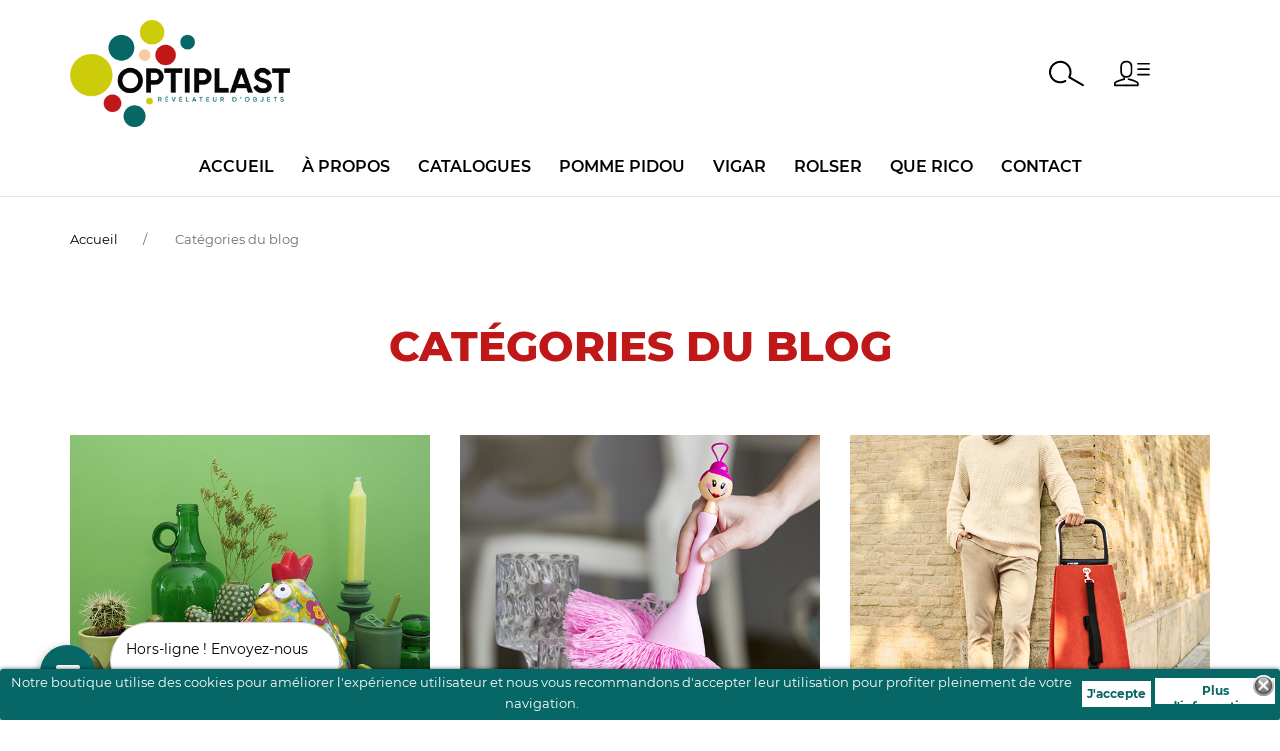

--- FILE ---
content_type: text/html; charset=utf-8
request_url: https://www.optiplast-revelateur-d-objets.com/index.php?fc=module&module=jxblog&controller=categories
body_size: 18027
content:
<!doctype html>
<html lang="fr">

  <head>
    
      
  <meta charset="utf-8">


  <meta http-equiv="x-ua-compatible" content="ie=edge">



  <title>Optiplast</title>
  <meta name="description" content="">
  <meta name="keywords" content="">
      
          <link rel="alternate" href="https://www.optiplast-revelateur-d-objets.com/blog/categories" hreflang="fr-fr">
      



  <meta name="viewport" content="width=device-width, initial-scale=1">



  <link rel="icon" type="image/vnd.microsoft.icon" href="/img/favicon.ico?1576233438">
  <link rel="shortcut icon" type="image/x-icon" href="/img/favicon.ico?1576233438">



    <link rel="stylesheet" href="https://www.optiplast-revelateur-d-objets.com/themes/_libraries/font-awesome/css/font-awesome.min.css" type="text/css" media="all">
  <link rel="stylesheet" href="https://www.optiplast-revelateur-d-objets.com/modules/jxmegalayout/views/css/swiper.min.css" type="text/css" media="all">
  <link rel="stylesheet" href="https://www.optiplast-revelateur-d-objets.com/themes/PROD-23677/assets/css/theme.css" type="text/css" media="all">
  <link rel="stylesheet" href="https://www.optiplast-revelateur-d-objets.com/themes/PROD-23677/assets/css/modals.css" type="text/css" media="all">
  <link rel="stylesheet" href="https://www.optiplast-revelateur-d-objets.com/themes/PROD-23677/assets/css/product.css" type="text/css" media="all">
  <link rel="stylesheet" href="https://www.optiplast-revelateur-d-objets.com/modules/blockreassurance/views/dist/front.css" type="text/css" media="all">
  <link rel="stylesheet" href="https://www.optiplast-revelateur-d-objets.com/themes/PROD-23677/modules/jxheaderaccount/views/css/jxheaderaccount.css" type="text/css" media="all">
  <link rel="stylesheet" href="https://www.optiplast-revelateur-d-objets.com/themes/PROD-23677/modules/jxmegamenu/views/css/jxmegamenu.css" type="text/css" media="all">
  <link rel="stylesheet" href="https://www.optiplast-revelateur-d-objets.com/themes/PROD-23677/modules/jxproductlistgallery/views/css/jxproductlistgallery.css" type="text/css" media="all">
  <link rel="stylesheet" href="https://www.optiplast-revelateur-d-objets.com/themes/PROD-23677/modules/jxproductzoomer/views/css/jxproductzoomer.css" type="text/css" media="all">
  <link rel="stylesheet" href="https://www.optiplast-revelateur-d-objets.com/themes/PROD-23677/modules/jxsearch/views/css/jxsearch.css" type="text/css" media="all">
  <link rel="stylesheet" href="https://www.optiplast-revelateur-d-objets.com/themes/PROD-23677/modules/jxwishlist/views/css/front_wishlists.css" type="text/css" media="all">
  <link rel="stylesheet" href="https://www.optiplast-revelateur-d-objets.com/themes/PROD-23677/modules/jxblog//views/css/jxblog.css" type="text/css" media="all">
  <link rel="stylesheet" href="https://www.optiplast-revelateur-d-objets.com/themes/PROD-23677/modules/jxdaydeal//views/css/jxdaydeal.css" type="text/css" media="all">
  <link rel="stylesheet" href="https://www.optiplast-revelateur-d-objets.com/themes/PROD-23677/modules/jxmegalayout//views/css/jxmegalayout.css" type="text/css" media="all">
  <link rel="stylesheet" href="https://www.optiplast-revelateur-d-objets.com/modules/jxmegalayout/views/css/layouts/Footer-1.css" type="text/css" media="all">
  <link rel="stylesheet" href="https://www.optiplast-revelateur-d-objets.com/modules/jxmegalayout/views/css/layouts/Header-1.css" type="text/css" media="all">
  <link rel="stylesheet" href="https://www.optiplast-revelateur-d-objets.com/modules/jxmegalayout/views/css/layouts/TopColumn-1.css" type="text/css" media="all">
  <link rel="stylesheet" href="https://www.optiplast-revelateur-d-objets.com/themes/PROD-23677/modules/jxnewsletter//views/css/jxnewsletter.css" type="text/css" media="all">
  <link rel="stylesheet" href="https://www.optiplast-revelateur-d-objets.com/modules/registrationfields/views/css/registrationfields.css" type="text/css" media="all">
  <link rel="stylesheet" href="https://www.optiplast-revelateur-d-objets.com/modules/onlinechat/views/css/front.css" type="text/css" media="all">
  <link rel="stylesheet" href="https://www.optiplast-revelateur-d-objets.com/modules/onlinechat/views/css/presets/circular.css" type="text/css" media="all">
  <link rel="stylesheet" href="https://www.optiplast-revelateur-d-objets.com/modules/onlinechat/views/css/font-awesome.min.css" type="text/css" media="all">
  <link rel="stylesheet" href="https://www.optiplast-revelateur-d-objets.com/js/jquery/ui/themes/base/minified/jquery-ui.min.css" type="text/css" media="all">
  <link rel="stylesheet" href="https://www.optiplast-revelateur-d-objets.com/js/jquery/ui/themes/base/minified/jquery.ui.theme.min.css" type="text/css" media="all">
  <link rel="stylesheet" href="https://www.optiplast-revelateur-d-objets.com/js/jquery/plugins/autocomplete/jquery.autocomplete.css" type="text/css" media="all">
  <link rel="stylesheet" href="https://www.optiplast-revelateur-d-objets.com/themes/PROD-23677/modules/ps_imageslider/css/homeslider.css" type="text/css" media="all">
  <link rel="stylesheet" href="https://www.optiplast-revelateur-d-objets.com/js/jquery/plugins/timepicker/jquery-ui-timepicker-addon.css" type="text/css" media="all">
  <link rel="stylesheet" href="https://www.optiplast-revelateur-d-objets.com/themes/PROD-23677/assets/css/custom.css" type="text/css" media="all">




  
  <script type="text/javascript">
        var JXHEADERACCOUNT_AVATAR = "";
        var JXHEADERACCOUNT_DISPLAY_STYLE = "twocolumns";
        var JXHEADERACCOUNT_DISPLAY_TYPE = "popup";
        var JXHEADERACCOUNT_FAPPID = "734741803247761";
        var JXHEADERACCOUNT_FAPPSECRET = "bdb67b3690ed9256dac2a5229853aa34";
        var JXHEADERACCOUNT_FSTATUS = "0";
        var JXHEADERACCOUNT_GAPPID = "demo";
        var JXHEADERACCOUNT_GAPPSECRET = "demo";
        var JXHEADERACCOUNT_GREDIRECT = "demo";
        var JXHEADERACCOUNT_GSTATUS = "0";
        var JXHEADERACCOUNT_USE_AVATAR = "1";
        var JXHEADERACCOUNT_USE_REDIRECT = "1";
        var JXHEADERACCOUNT_VKAPPID = "demo";
        var JXHEADERACCOUNT_VKAPPSECRET = "demo";
        var JXHEADERACCOUNT_VKREDIRECT = "demo";
        var JXHEADERACCOUNT_VKSTATUS = "0";
        var OCHAT_FRONT_CONTROLLER_URL = "https:\/\/www.optiplast-revelateur-d-objets.com\/?fc=module&module=onlinechat&controller=Ochat";
        var added_to_wishlist = "Le produit \u00e0 \u00e9t\u00e9 ajout\u00e9 avec succ\u00e8s \u00e0 votre liste d'envie.";
        var back_btn_text = "Pr\u00e9c\u00e9dent";
        var blocking_popup = 1;
        var blog_search_url = "https:\/\/www.optiplast-revelateur-d-objets.com\/blog\/search\/?ajax=1";
        var btn_wishlist = "Mes listes d'envies";
        var change_name_wishlist = "Change name";
        var isLogged = false;
        var is_logged = false;
        var is_required_label = " is required";
        var jxnewsletterAjaxController = "https:\/\/www.optiplast-revelateur-d-objets.com\/module\/jxnewsletter\/ajax";
        var jxsearch_highlight = "1";
        var jxsearch_itemstoshow = "3";
        var jxsearch_minlength = "3";
        var jxsearch_navigation = "1";
        var jxsearch_navigation_position = "bottom";
        var jxsearch_pager = "1";
        var jxsearch_showall_text = "Afficher tous les r\u00e9sultats(%s plus)";
        var jxsearch_showallresults = "1";
        var loggin_wishlist_required = "Vous devez \u00eatre connect\u00e9 pour g\u00e9rer votre liste d'envie.";
        var logo_url = "\/img\/optiplast-logo-1576156507.jpg";
        var module_url = "https:\/\/www.optiplast-revelateur-d-objets.com\/module\/jxnewsletter\/default";
        var mywishlists_url = "https:\/\/www.optiplast-revelateur-d-objets.com\/wishlists";
        var popup_status = true;
        var prestashop = {"cart":{"products":[],"totals":{"total":{"type":"total","label":"Total","amount":0,"value":"0,00\u00a0\u20ac"},"total_including_tax":{"type":"total","label":"Total TTC","amount":0,"value":"0,00\u00a0\u20ac"},"total_excluding_tax":{"type":"total","label":"Total HT :","amount":0,"value":"0,00\u00a0\u20ac"}},"subtotals":{"products":{"type":"products","label":"Sous-total","amount":0,"value":"0,00\u00a0\u20ac"},"discounts":null,"shipping":{"type":"shipping","label":"Livraison","amount":0,"value":"Livraison"},"tax":{"type":"tax","label":"Taxes","amount":0,"value":"0,00\u00a0\u20ac"}},"products_count":0,"summary_string":"0 articles","vouchers":{"allowed":1,"added":[]},"discounts":[],"minimalPurchase":0,"minimalPurchaseRequired":""},"currency":{"name":"Euro","iso_code":"EUR","iso_code_num":"978","sign":"\u20ac"},"customer":{"lastname":null,"firstname":null,"email":null,"birthday":null,"newsletter":null,"newsletter_date_add":null,"optin":null,"website":null,"company":null,"siret":null,"ape":null,"is_logged":false,"gender":{"type":null,"name":null},"addresses":[]},"language":{"name":"Fran\u00e7ais (French)","iso_code":"fr","locale":"fr-FR","language_code":"fr-fr","is_rtl":"0","date_format_lite":"d\/m\/Y","date_format_full":"d\/m\/Y H:i:s","id":5},"page":{"title":"","canonical":null,"meta":{"title":"Optiplast","description":"","keywords":"","robots":"index"},"page_name":"module-jxblog-categories","body_classes":{"lang-fr":true,"lang-rtl":false,"country-FR":true,"currency-EUR":true,"layout-full-width":true,"page-":true,"tax-display-enabled":true},"admin_notifications":[]},"shop":{"name":"Optiplast","logo":"\/img\/optiplast-logo-1576156507.jpg","stores_icon":"\/img\/logo_stores.png","favicon":"\/img\/favicon.ico"},"urls":{"base_url":"https:\/\/www.optiplast-revelateur-d-objets.com\/","current_url":"https:\/\/www.optiplast-revelateur-d-objets.com\/index.php?fc=module&module=jxblog&controller=categories","shop_domain_url":"https:\/\/www.optiplast-revelateur-d-objets.com","img_ps_url":"https:\/\/www.optiplast-revelateur-d-objets.com\/img\/","img_cat_url":"https:\/\/www.optiplast-revelateur-d-objets.com\/img\/c\/","img_lang_url":"https:\/\/www.optiplast-revelateur-d-objets.com\/img\/l\/","img_prod_url":"https:\/\/www.optiplast-revelateur-d-objets.com\/img\/p\/","img_manu_url":"https:\/\/www.optiplast-revelateur-d-objets.com\/img\/m\/","img_sup_url":"https:\/\/www.optiplast-revelateur-d-objets.com\/img\/su\/","img_ship_url":"https:\/\/www.optiplast-revelateur-d-objets.com\/img\/s\/","img_store_url":"https:\/\/www.optiplast-revelateur-d-objets.com\/img\/st\/","img_col_url":"https:\/\/www.optiplast-revelateur-d-objets.com\/img\/co\/","img_url":"https:\/\/www.optiplast-revelateur-d-objets.com\/themes\/PROD-23677\/assets\/img\/","css_url":"https:\/\/www.optiplast-revelateur-d-objets.com\/themes\/PROD-23677\/assets\/css\/","js_url":"https:\/\/www.optiplast-revelateur-d-objets.com\/themes\/PROD-23677\/assets\/js\/","pic_url":"https:\/\/www.optiplast-revelateur-d-objets.com\/upload\/","pages":{"address":"https:\/\/www.optiplast-revelateur-d-objets.com\/adresse","addresses":"https:\/\/www.optiplast-revelateur-d-objets.com\/adresses","authentication":"https:\/\/www.optiplast-revelateur-d-objets.com\/connexion","cart":"https:\/\/www.optiplast-revelateur-d-objets.com\/panier","category":"https:\/\/www.optiplast-revelateur-d-objets.com\/index.php?controller=category","cms":"https:\/\/www.optiplast-revelateur-d-objets.com\/index.php?controller=cms","contact":"https:\/\/www.optiplast-revelateur-d-objets.com\/nous-contacter-optiplast","discount":"https:\/\/www.optiplast-revelateur-d-objets.com\/reduction","guest_tracking":"https:\/\/www.optiplast-revelateur-d-objets.com\/suivi-commande-invite","history":"https:\/\/www.optiplast-revelateur-d-objets.com\/historique-commandes","identity":"https:\/\/www.optiplast-revelateur-d-objets.com\/identite","index":"https:\/\/www.optiplast-revelateur-d-objets.com\/","my_account":"https:\/\/www.optiplast-revelateur-d-objets.com\/mon-compte","order_confirmation":"https:\/\/www.optiplast-revelateur-d-objets.com\/confirmation-commande","order_detail":"https:\/\/www.optiplast-revelateur-d-objets.com\/index.php?controller=order-detail","order_follow":"https:\/\/www.optiplast-revelateur-d-objets.com\/suivi-commande","order":"https:\/\/www.optiplast-revelateur-d-objets.com\/commande","order_return":"https:\/\/www.optiplast-revelateur-d-objets.com\/index.php?controller=order-return","order_slip":"https:\/\/www.optiplast-revelateur-d-objets.com\/avoirs","pagenotfound":"https:\/\/www.optiplast-revelateur-d-objets.com\/page-introuvable","password":"https:\/\/www.optiplast-revelateur-d-objets.com\/recuperation-mot-de-passe","pdf_invoice":"https:\/\/www.optiplast-revelateur-d-objets.com\/index.php?controller=pdf-invoice","pdf_order_return":"https:\/\/www.optiplast-revelateur-d-objets.com\/index.php?controller=pdf-order-return","pdf_order_slip":"https:\/\/www.optiplast-revelateur-d-objets.com\/index.php?controller=pdf-order-slip","prices_drop":"https:\/\/www.optiplast-revelateur-d-objets.com\/promotions","product":"https:\/\/www.optiplast-revelateur-d-objets.com\/index.php?controller=product","search":"https:\/\/www.optiplast-revelateur-d-objets.com\/recherche","sitemap":"https:\/\/www.optiplast-revelateur-d-objets.com\/sitemap","stores":"https:\/\/www.optiplast-revelateur-d-objets.com\/magasins","supplier":"https:\/\/www.optiplast-revelateur-d-objets.com\/fournisseur","register":"https:\/\/www.optiplast-revelateur-d-objets.com\/connexion?create_account=1","order_login":"https:\/\/www.optiplast-revelateur-d-objets.com\/commande?login=1"},"alternative_langs":{"fr-fr":"https:\/\/www.optiplast-revelateur-d-objets.com\/blog\/categories"},"theme_assets":"\/themes\/PROD-23677\/assets\/","actions":{"logout":"https:\/\/www.optiplast-revelateur-d-objets.com\/?mylogout="},"no_picture_image":{"bySize":{"small_default_products":{"url":"https:\/\/www.optiplast-revelateur-d-objets.com\/img\/p\/fr-default-small_default_products.jpg","width":120,"height":120},"cart_default":{"url":"https:\/\/www.optiplast-revelateur-d-objets.com\/img\/p\/fr-default-cart_default.jpg","width":150,"height":150},"small_default":{"url":"https:\/\/www.optiplast-revelateur-d-objets.com\/img\/p\/fr-default-small_default.jpg","width":330,"height":330},"medium_default":{"url":"https:\/\/www.optiplast-revelateur-d-objets.com\/img\/p\/fr-default-medium_default.jpg","width":400,"height":400},"home_default":{"url":"https:\/\/www.optiplast-revelateur-d-objets.com\/img\/p\/fr-default-home_default.jpg","width":650,"height":650},"large_default":{"url":"https:\/\/www.optiplast-revelateur-d-objets.com\/img\/p\/fr-default-large_default.jpg","width":1000,"height":1000}},"small":{"url":"https:\/\/www.optiplast-revelateur-d-objets.com\/img\/p\/fr-default-small_default_products.jpg","width":120,"height":120},"medium":{"url":"https:\/\/www.optiplast-revelateur-d-objets.com\/img\/p\/fr-default-medium_default.jpg","width":400,"height":400},"large":{"url":"https:\/\/www.optiplast-revelateur-d-objets.com\/img\/p\/fr-default-large_default.jpg","width":1000,"height":1000},"legend":""}},"configuration":{"display_taxes_label":true,"display_prices_tax_incl":false,"is_catalog":true,"show_prices":false,"opt_in":{"partner":true},"quantity_discount":{"type":"discount","label":"Remise"},"voucher_enabled":1,"return_enabled":0},"field_required":[],"breadcrumb":{"links":[{"title":"Accueil","url":"https:\/\/www.optiplast-revelateur-d-objets.com\/"},{"title":"Cat\u00e9gories du blog","url":""}],"count":2},"link":{"protocol_link":"https:\/\/","protocol_content":"https:\/\/"},"time":1769043621,"static_token":"13949dcf5b77a4ecfd990cd8743c3614","token":"07d90f64e23b9bc04888e3116be2db98"};
        var psemailsubscription_subscription = "https:\/\/www.optiplast-revelateur-d-objets.com\/module\/ps_emailsubscription\/subscription";
        var psr_icon_color = "#F19D76";
        var search_url_local = "https:\/\/www.optiplast-revelateur-d-objets.com\/module\/jxsearch\/ajaxsearch";
        var share_btn_text = "Partager";
        var use_blog_search = true;
        var use_jx_ajax_search = true;
        var user_newsletter_status = 0;
        var wishlist_no_product = "Aucun(s) produit(s) dans la liste d'envie.";
        var wishlist_title_step_1 = "Step 1";
        var wishlist_title_step_1_desc = "(Select a layout to create an image that you post it)";
        var wishlist_title_step_2 = "Step 2";
        var wishlist_title_step_2_desc = "(To add to the image of the cell)";
      </script>



  <!-- emarketing start -->


<!-- emarketing end --><script type="text/javascript">
            var JX_PLG_LIVE_MODE = 1;
            var JX_PLG_TYPE = 'rollover';
            var JX_PLG_ROLLOVER_ANIMATION = 'opacity';
            var JX_PLG_DISPLAY_ITEMS = 8;
            var JX_PLG_USE_CAROUSEL = false;
            var JX_PLG_CAROUSEL_NB = 3;
            var JX_PLG_USE_PAGER = false;
            var JX_PLG_USE_CONTROLS = false;
    </script><script type="text/javascript">
            var PS_DISPLAY_JQZOOM = false;
            var JXPRODUCTZOOMER_LIVE_MODE = 1;
            var JXPRODUCTZOOMER_FANCY_BOX = 1;
            var JXPRODUCTZOOMER_EXTENDED_SETTINGS = 1;
            var JXPRODUCTZOOMER_IMAGE_CHANGE_EVENT = false;
            var JXPRODUCTZOOMER_ZOOM_LEVEL = 1;
            var JXPRODUCTZOOMER_ZOOM_SCROLL = 1;
            var JXPRODUCTZOOMER_ZOOM_SCROLL_INCREMENT = 0.1;
            var JXPRODUCTZOOMER_ZOOM_MIN_LEVEL = false;
            var JXPRODUCTZOOMER_ZOOM_MAX_LEVEL = false;
            var JXPRODUCTZOOMER_ZOOM_EASING = 1;
            var JXPRODUCTZOOMER_ZOOM_EASING_AMOUNT = 12;
            var JXPRODUCTZOOMER_ZOOM_LENS_SIZE = 200;
            var JXPRODUCTZOOMER_ZOOM_WINDOW_WIDTH = 400;
            var JXPRODUCTZOOMER_ZOOM_WINDOW_HEIGHT = 400;
            var JXPRODUCTZOOMER_ZOOM_WINDOW_OFFSET_X = false;
            var JXPRODUCTZOOMER_ZOOM_WINDOW_OFFSET_Y = false;
            var JXPRODUCTZOOMER_ZOOM_WINDOW_POSITION = 1;
            var JXPRODUCTZOOMER_ZOOM_WINDOW_BG_COLOUR = '#ffffff';
            var JXPRODUCTZOOMER_ZOOM_FADE_IN = 200;
            var JXPRODUCTZOOMER_ZOOM_FADE_OUT = 200;
            var JXPRODUCTZOOMER_ZOOM_WINDOW_FADE_IN = 200;
            var JXPRODUCTZOOMER_ZOOM_WINDOW_FADE_OUT = 200;
            var JXPRODUCTZOOMER_ZOOM_WINDOW_TINT_FADE_IN = 200;
            var JXPRODUCTZOOMER_ZOOM_WINDOW_TINT_FADE_OUT = 200;
            var JXPRODUCTZOOMER_ZOOM_BORDER_SIZE = 4;
            var JXPRODUCTZOOMER_ZOOM_SHOW_LENS = 1;
            var JXPRODUCTZOOMER_ZOOM_BORDER_COLOR = '#888888';
            var JXPRODUCTZOOMER_ZOOM_LENS_BORDER_SIZE = 1;
            var JXPRODUCTZOOMER_ZOOM_LENS_BORDER_COLOR = '#000000';
            var JXPRODUCTZOOMER_ZOOM_LENS_SHAPE = 'square';
            var JXPRODUCTZOOMER_ZOOM_TYPE = 'lens';
            var JXPRODUCTZOOMER_ZOOM_CONTAIN_LENS_ZOOM = 1;
            var JXPRODUCTZOOMER_ZOOM_LENS_COLOUR = '#ffffff';
            var JXPRODUCTZOOMER_ZOOM_LENS_OPACITY = 0.4;
            var JXPRODUCTZOOMER_ZOOM_TINT = false;
            var JXPRODUCTZOOMER_ZOOM_TINT_COLOUR = '#333333';
            var JXPRODUCTZOOMER_ZOOM_TINT_OPACITY = 0.4;
            var JXPRODUCTZOOMER_ZOOM_CURSOR = 'default';
            var JXPRODUCTZOOMER_ZOOM_RESPONSIVE = 1;
        var JXPRODUCTZOOMER_IS_MOBILE = false;
</script><style>
	.lgcookieslaw_banner {
		display:none;
		width:100%;
		position:fixed;
		left:0;
		repeat-x scroll left top;
		background: #076767;
		border-color: #076767;
		border-left: 1px solid #076767;
		border-radius: 3px 3px 3px 3px;
		border-right: 1px solid #076767;
		color: #FFFFFF !important;
		z-index: 99999;
		border-style: solid;
		border-width: 1px;
		margin: 0;
		outline: medium none;
		text-align: center;
		vertical-align: middle;
		text-shadow: 0 0 0 0;
		-webkit-box-shadow: 0px 1px 5px 0px #000000;
		-moz-box-shadow:    0px 1px 5px 0px #000000;
		box-shadow:         0px 1px 5px 0px #000000;
		font-size: 12px;
	
		bottom:0;;
		opacity:1;
	
	}

	.lgcookieslaw_banner > form
	{
		position:relative;
	}

	.lgcookieslaw_banner span.lgcookieslaw_btn
	{
		border-color: #ffffff !important;
		background: #ffffff !important;
		color: #076767 !important;
		text-align: center;
		margin: 5px 0px 5px 0px;
		padding: 5px 5px;
		display: inline-block;
		border: 0;
		font-weight: bold;
		height: 26px;
		line-height: 16px;
		width: auto;
		font-size: 12px;
		cursor: pointer;
	}

	.lgcookieslaw_banner span:hover.lgcookieslaw_btn
	{
		moz-opacity:0.85;
		opacity: 0.85;
		filter: alpha(opacity=85);
	}

	.lgcookieslaw_banner a.lgcookieslaw_btn
	{
		border-color: #ffffff;
		background: #ffffff;
		color: #076767 !important;
		margin: 5px 0px 5px 0px;
		text-align: center;
		padding: 5px 5px;
		display: inline-block;
		border: 0;
		font-weight: bold;
		height: 26px;
		line-height: 16px;
		width: auto;
		font-size: 12px;
	}

	@media (max-width: 768px) {
		.lgcookieslaw_banner span.lgcookieslaw_btn,
		.lgcookieslaw_banner a.lgcookieslaw_btn {
			height: auto;
		}
	}

	.lgcookieslaw_banner a:hover.lgcookieslaw_btn
	{
		border-color: #ffffff;
		background: #ffffff;
		color: #076767 !important;
		moz-opacity:0.85;
		opacity: 0.85;
		filter: alpha(opacity=85);
	}

	.lgcookieslaw_close_banner_btn
	{
		cursor:pointer;
		height:21px;
		max-width:21px;
		width:21px;
	}

	.lgcookieslaw_container {
		display:table;
		margin: 0 auto;
	}

	.lgcookieslaw_button_container {
		display:table-cell;
		padding:0px;
		vertical-align: middle;
	}

	.lgcookieslaw_button_container div{
		display:table-cell;
		padding: 0px 4px 0px 0px;
		vertical-align: middle;
	}

	.lgcookieslaw_message {
		display:table-cell;
		font-size: 12px;
		padding:2px 5px 5px 5px;
		vertical-align: middle;
	}

	.lgcookieslaw_message p {
		margin: 0;
		color: #FFFFFF !important;
	}

	.lgcookieslaw_btn-close {
		position:absolute;
		right:5px;
		top:5px;
	}
</style>

<script type="text/javascript">
    function closeinfo(accept)
    {
        var banners = document.getElementsByClassName("lgcookieslaw_banner");
        if( banners ) {
            for (var i = 0; i < banners.length; i++) {
                banners[i].style.display = 'none';
            }
        }

        if (typeof accept != 'undefined' && accept == true) {
            setCookie("__lglaw", 1, 31536000);
        }
    }

    function checkLgCookie()
    {
        return document.cookie.match(/^(.*;)?\s*__lglaw\s*=\s*[^;]+(.*)?$/);
    }

    function setCookie(cname, cvalue, exdays) {
        var d = new Date();
        d.setTime(d.getTime() + (exdays * 1000));
        var expires = "expires=" + d.toUTCString();
        document.cookie = cname + "=" + cvalue + ";" + expires + ";path=/";
    }

    var lgbtnclick = function(){
        var buttons = document.getElementsByClassName("lgcookieslaw_btn_accept");
        if( buttons != null ) {
            for (var i = 0; i < buttons.length; i++) {
                buttons[i].addEventListener("click", function () {
                    closeinfo(true);
                                        
                });
            }
        }
    };

    window.addEventListener('load',function(){
        if( checkLgCookie() ) {
            closeinfo();
        } else {
            
                        var banners = document.getElementsByClassName("lgcookieslaw_banner");
            if( banners ) {
                for (var i = 0; i < banners.length; i++) {
                    banners[i].style.display = "table";
                }
            }
                        
            lgbtnclick();
        }
    });

</script>
<script>
    if( typeof OCHAT_FRONT_CONTROLLER_URL == 'undefined' ) {
        OCHAT_FRONT_CONTROLLER_URL = "https://www.optiplast-revelateur-d-objets.com/?fc=module&amp;module=onlinechat&amp;controller=Ochat";
    }
    var online = "0";
    OCHAT_UNIQID = "622f62aed441df8be17b43c40b62b094";
</script>

<div class="row chat-window" id="chat_window_2" style="left:40px;">
    <div class="ochat-panel-default">
        <div class="ochat-panel-heading" style="background-color: #076767">
            <div class="col-md-12 col-xs-12">
                <p class="ochat-title" style="color: white">Hors-ligne ! Envoyez-nous un message</p>
            </div>
        </div>
        <div class="offline-form msg_container_base">
            <form role="form" class="form-group" enctype="text/plain" action="#" method="POST" id="offlineForm" name="offlineForm">
                <div class="formoffline" style="background-color: #F0EEA; color: black; background-image: url(/modules/onlinechat/views/img/backgrounds/grass.png)">
                    <br/>
                    <div class="ochat-alert ochat-alert-success" role="alert" style="display: none;" id="return-message">
                            Merci pour votre message, nous vous contacterons très rapidement!
                    </div>
                    <div class="ochat-alert ochat-alert-warning" role="alert" style="display: none;" id="disconnect-message">
                            An error occured. Please try to send your message later.
                    </div>
                    <div class="row">
                        <div class="col-sm-12 OCHAT_OFFLINE_WELCOME_TEXT">
                            Bonjour, nous sommes hors-ligne actuellement. Envoyez nous un message, nous vous répondrons dans les plus brefs délais. Merci
                        </div>
                    </div>
                    <br/>
                                            <div class="row input">
                            <div class="ochat-form-group clear">
                                <div class="col-sm-12">
                                    <input type="text" class="ochat-form-control " id="OCHAT_FORM_NAME" name="OCHAT_FORM_NAME" placeholder="Nom Prénom" value="" maxlength="40"/>
                                </div>
                            </div>
                        </div>
                                        <div class="row input">
                        <div class="ochat-form-group ochat-form-email clear">
                            <div class="col-sm-12">
                                <input type="email" class="ochat-form-control " id="OCHAT_FORM_EMAIL" name="OCHAT_FORM_EMAIL" placeholder="Email" value="" maxlength="40"/>
                            </div>
                        </div>
                    </div>
                                            <div class="row input">
                            <div class="ochat-form-group clear">
                                <div class="col-sm-12">
                                    <input type="text" class="ochat-form-control" id="OCHAT_FORM_PHONE" name="OCHAT_FORM_PHONE" placeholder="Téléphone" maxlength="40"/>
                                </div>
                            </div>
                        </div>
                                    </div>
                <div class="ochat-footer">
                    <div class="ochat-form-group clear">
                        <div class="col-sm-10 ochat-offline-form-message">
                            <textarea type="textarea" rows="3" class="hidden-textarea ochat-form-control valid-input" id="OCHAT_FORM_MESSAGE" name="OCHAT_FORM_MESSAGE" placeholder="Message"></textarea>
                        </div>
                        <div class="col-sm-1">
                            <button type="submit" id="send-offline-form" class="ochat-btn ochat-btn-primary  cant-submit" style="color: #076767"><i class="fa fa-send-o"></i></button>
                        </div>
                                                    <div class="gdprochat">
                                
                            </div>
                                            </div>
                </div>

            </form>
        </div>
    </div>
</div>
<div id="open_ochat_conversion" style="left:40px;">
    <div id="hello_text-offline" style="left: 70px;">
        <span>Hors-ligne ! Envoyez-nous un message</span>
    </div>
    <div id="ochat_window_open"  style="float: left;">
        <span class="close_ochat_window" style="display: none; background-color: #076767; color: white; float: left"><i class="fa fa-times"></i></span>
        <span class="open_ochat_window" style="background-color: #076767; color: white; float: left"><i class="fa fa-envelope"></i></span>
        <div class="clear"></div>
    </div>
    <div class="clear"></div>
</div>
<script type="text/javascript">
	(window.gaDevIds=window.gaDevIds||[]).push('d6YPbH');
	(function(i,s,o,g,r,a,m){i['GoogleAnalyticsObject']=r;i[r]=i[r]||function(){
	(i[r].q=i[r].q||[]).push(arguments)},i[r].l=1*new Date();a=s.createElement(o),
	m=s.getElementsByTagName(o)[0];a.async=1;a.src=g;m.parentNode.insertBefore(a,m)
	})(window,document,'script','https://www.google-analytics.com/analytics.js','ga');

            ga('create', 'UA-173158361-1', 'auto');
                    ga('set', 'anonymizeIp', true);
                ga('send', 'pageview');
    
    ga('require', 'ec');
</script>





    
  </head>

  <body id="module-jxblog-categories" class="lang-fr country-fr currency-eur layout-full-width page- tax-display-enabled">

    
      
    

    <main>
      
              

      <header id="header">
        
          
  <div class="wrapper it_ATOYKTOSYKXZ enableToTopButton container py-4"><div class="row it_ZYMQZWXCLHSD align-items-center"><div class="it_OJXWJNWUPZWC col-12 col-sm-12 col-md-9   col-xxl-10 d-flex justify-content-between justify-content-md-end align-items-center mt-md-2 order-md-2">  <div class="mobile_for_menu"></div>
<div class="module mt-xxl-1 tablet_up_menu d-none d-xxl-block">  <div class="displayTop_menu top-level jxmegamenu_item default-menu top-global">
    <div class="menu-title jxmegamenu_item d-md-none">
      <svg version="1.1" xmlns="http://www.w3.org/2000/svg" xmlns:xlink="http://www.w3.org/1999/xlink" width="26" height="24" x="0px" y="0px" viewBox="0 0 456.556 456.556" class="icon-menu">
        <path d="M52.544,124.364C23.573,124.364,0,100.795,0,71.819s23.573-52.545,52.544-52.545s52.541,23.569,52.541,52.545 S81.516,124.364,52.544,124.364z M52.544,46.131c-14.166,0-25.688,11.526-25.688,25.688s11.522,25.688,25.688,25.688 c14.162,0,25.685-11.526,25.685-25.688S66.707,46.131,52.544,46.131z"/>
        <path d="M443.128,85.248H167.932c-7.417,0-13.428-6.015-13.428-13.428s6.011-13.428,13.428-13.428h275.196 c7.417,0,13.428,6.015,13.428,13.428S450.545,85.248,443.128,85.248z"/>
        <path d="M52.544,280.822C23.573,280.822,0,257.253,0,228.278s23.573-52.544,52.544-52.544s52.541,23.569,52.541,52.544 S81.516,280.822,52.544,280.822z M52.544,202.59c-14.166,0-25.688,11.526-25.688,25.688c0,14.162,11.522,25.688,25.688,25.688 c14.162,0,25.685-11.526,25.685-25.688C78.229,214.116,66.707,202.59,52.544,202.59z"/>
        <path d="M443.128,241.706H167.932c-7.417,0-13.428-6.015-13.428-13.428s6.011-13.428,13.428-13.428h275.196 c7.417,0,13.428,6.015,13.428,13.428S450.545,241.706,443.128,241.706z"/>
        <path d="M52.544,437.281C23.573,437.281,0,413.712,0,384.737c0-28.975,23.573-52.544,52.544-52.544s52.541,23.569,52.541,52.544 C105.086,413.712,81.516,437.281,52.544,437.281z M52.544,359.048c-14.166,0-25.688,11.526-25.688,25.688 c0,14.162,11.522,25.688,25.688,25.688c14.162,0,25.685-11.526,25.685-25.688C78.229,370.574,66.707,359.048,52.544,359.048z"/>
        <path d="M443.128,398.165H167.932c-7.417,0-13.428-6.015-13.428-13.428c0-7.413,6.011-13.428,13.428-13.428h275.196 c7.417,0,13.428,6.015,13.428,13.428C456.556,392.15,450.545,398.165,443.128,398.165z"/>
      </svg>
      <span>Menu</span>
    </div>
    <ul class="jxmegamenu clearfix top-level-menu jxmegamenu_item">
              <li class=" top-level-menu-li jxmegamenu_item it_59508726">
                      <a class="it_59508726 top-level-menu-li-a jxmegamenu_item" href="/">
                      Accueil                                    </a>
                                      </li>
              <li class=" top-level-menu-li jxmegamenu_item it_31889080">
                      <a class="it_31889080 top-level-menu-li-a jxmegamenu_item" href="https://www.optiplast-revelateur-d-objets.com/content/4-a-propos-optiplast">
                      À propos                                    </a>
                                      </li>
              <li class=" top-level-menu-li jxmegamenu_item it_61997089">
                      <a class="it_61997089 top-level-menu-li-a jxmegamenu_item" href="https://www.optiplast-revelateur-d-objets.com/content/6-les-catalogues-des-marques">
                      Catalogues                                    </a>
                                      </li>
              <li class=" top-level-menu-li jxmegamenu_item it_41377511">
                      <a class="it_41377511 top-level-menu-li-a jxmegamenu_item" href="https://www.optiplast-revelateur-d-objets.com/288-pomme-pidou">
                      Pomme Pidou                                    </a>
                                      </li>
              <li class=" top-level-menu-li jxmegamenu_item it_23965481">
                      <a class="it_23965481 top-level-menu-li-a jxmegamenu_item" href="https://www.optiplast-revelateur-d-objets.com/262-vigar">
                      Vigar                                    </a>
                                      </li>
              <li class=" top-level-menu-li jxmegamenu_item it_32511663">
                      <a class="it_32511663 top-level-menu-li-a jxmegamenu_item" href="https://www.optiplast-revelateur-d-objets.com/254-rolser">
                      Rolser                                    </a>
                                      </li>
              <li class=" top-level-menu-li jxmegamenu_item it_39512304">
                      <a class="it_39512304 top-level-menu-li-a jxmegamenu_item" href="https://www.optiplast-revelateur-d-objets.com/336-que-rico">
                      Que Rico                                    </a>
                                      </li>
              <li class=" top-level-menu-li jxmegamenu_item it_08958943">
                      <a class="it_08958943 top-level-menu-li-a jxmegamenu_item" href="/nous-contacter-optiplast">
                      Contact                                    </a>
                                      </li>
          </ul>
  </div>
</div>  <div class="divider-line mx-xxl-3 d-none d-xxl-block"></div>
<div class="module ml-2 ml-sm-3 ml-xxl-1"><div class="js-dropdown dropdown jx-search-dropdown">
  <div class="js-dropdown-toggle search-toggle">
    <svg version="1.1" xmlns="http://www.w3.org/2000/svg" xmlns:xlink="http://www.w3.org/1999/xlink" width="30" height="29" x="0px" y="0px" viewBox="0 0 457 333" class="icon-search">
      <path d="M443.154 332.025C440.878 332.025 438.57 331.445 436.454 330.224L256.405 226.275C249.981 222.565 247.782 214.354 251.488 207.93C284.67 150.462 264.909 76.712 207.441 43.533C149.959 10.352 76.224 30.116 43.045 87.581C26.97 115.42 22.7 147.853 31.019 178.902C39.338 209.955 59.253 235.905 87.092 251.977C123.956 273.266 169.864 273.385 206.896 252.313C213.344 248.645 221.541 250.9 225.209 257.345C228.874 263.79 226.622 271.99 220.177 275.658C174.889 301.423 118.753 301.266 73.664 275.238C39.611 255.575 15.255 223.833 5.07899 185.854C-5.09701 147.875 0.123987 108.202 19.783 74.152C60.365 3.85699 150.571 -20.324 220.869 20.272C287.24 58.595 312.488 141.16 280.935 209.427L449.881 306.963C456.305 310.673 458.504 318.884 454.798 325.308C452.309 329.616 447.794 332.025 443.154 332.025Z" fill="$white"/>
    </svg>
  </div>
  <div class="dropdown-menu dropdown-menu-right search-wrapper">
    <div class="d-flex align-items-center justify-content-between">
      <button type="button" class="dropdown-close close linearicons-cross2 order-2"></button>
      <div id="jxsearchblock" class="order-1">
        <div class="tab-content">
          <div id="jxsearchbox" class="tab-pane show  active" role="tabpanel" aria-labelledby="catalog-tab">
            <form method="get" action="https://www.optiplast-revelateur-d-objets.com/jxsearch">
                            <div class="input-group input-group-sm">
                <select name="search_categories" class="custom-select custom-select-sm">
                                      <option  value="2">Toutes les catégories</option>
                                      <option  value="254">--ROLSER</option>
                                      <option  value="285">---CHASSIS 6 ROUES PLIABLE</option>
                                      <option  value="305">---SACS REUTILISABLES</option>
                                      <option  value="256">---CHASSIS LOGIC PLIABLE 2 ROUES</option>
                                      <option  value="257">---CHASSIS LOGIC PLIABLE 4 ROUES</option>
                                      <option  value="258">---CHASSIS LOGIC TOUR PLIABLE 4 ROUES</option>
                                      <option  value="259">---CHASSIS 6 ROUES</option>
                                      <option  value="260">---CHASSIS JET 2 ROUES ECONOMIQUE</option>
                                      <option  value="261">---CHASSIS 2 ROUES</option>
                                      <option  value="255">---CHASSIS 2+2 ROUES</option>
                                      <option  value="314">---GAMME ENFANTS</option>
                                      <option  value="344">---NOUVEAUTES 2023</option>
                                      <option  value="262">--VIGAR</option>
                                      <option  value="274">---RENGO</option>
                                      <option  value="275">---MOO</option>
                                      <option  value="276">---DESTOCKAGE</option>
                                      <option  value="277">---FÉLIX</option>
                                      <option  value="278">---HANS</option>
                                      <option  value="283">---LOLAFLOR</option>
                                      <option  value="264">---CITRIC</option>
                                      <option  value="299">---BAMBOO</option>
                                      <option  value="265">---FLOWER POWER</option>
                                      <option  value="266">---ROCOCCO PINK</option>
                                      <option  value="267">---VICENT&#039;S FARM</option>
                                      <option  value="268">---KOSY</option>
                                      <option  value="269">---FRIDA</option>
                                      <option  value="270">---LADYBUG</option>
                                      <option  value="271">---DOLLS</option>
                                      <option  value="272">---PAPETERIE</option>
                                      <option  value="287">----DOLLS</option>
                                      <option  value="286">----FLOWER POWER</option>
                                      <option  value="273">---LULU</option>
                                      <option  value="263">---COOL</option>
                                      <option  value="311">---NOUVEAUTÉS 2020</option>
                                      <option  value="312">---ZEROLINE</option>
                                      <option  value="313">---MARCHEPIED</option>
                                      <option  value="326">---BOITES PLIABLES</option>
                                      <option  value="342">---CALMEY</option>
                                      <option  value="288">--POMME PIDOU</option>
                                      <option  value="290">---PORTE LUNETTES PP</option>
                                      <option  value="291">---PETIT PIDOU</option>
                                      <option  value="292">---ANIWALLS</option>
                                      <option  value="293">---CACHES POT</option>
                                      <option  value="294">---BOITES BISCUITS</option>
                                      <option  value="295">---STYLISH PETS</option>
                                      <option  value="296">---STUDIO ART</option>
                                      <option  value="298">---IN &amp; OUTDOOR</option>
                                      <option  value="300">---FROGMANIA</option>
                                      <option  value="301">---CADRES ANIFRAMES</option>
                                      <option  value="302">---HOUSE PETS</option>
                                      <option  value="303">---SPECIAL EDITIONS</option>
                                      <option  value="304">---DOORSTOP</option>
                                      <option  value="289">---TIRELIRES</option>
                                      <option  value="316">---FLOWERS AND GARDEN</option>
                                      <option  value="317">---HAPPY PET QUOTES</option>
                                      <option  value="345">---GAMME 2.0</option>
                                      <option  value="336">--QUE RICO</option>
                                      <option  value="337">---POT DE FLEURS</option>
                                      <option  value="338">---VASES</option>
                                      <option  value="339">---LA TABLE</option>
                                      <option  value="340">---BOUGEOIRS</option>
                                      <option  value="341">---DECO MURALE</option>
                                      <option  value="343">---CHRISTMAS</option>
                                      <option  value="346">---LAMPES</option>
                                      <option  value="347">---MIROIRS CADRES</option>
                                  </select>
                <input class="jx_search_query form-control" type="text" id="jx_search_query" name="search_query" placeholder="Rechercher" value=""/>
                <button type="submit" name="jx_submit_search" class="search-icon btn btn-primary btn-sm px-2">
                  <svg version="1.1" xmlns="http://www.w3.org/2000/svg" xmlns:xlink="http://www.w3.org/1999/xlink" width="22" height="18" x="0px" y="0px" viewBox="0 0 457 333" class="icon-search">
                    <path d="M443.154 332.025C440.878 332.025 438.57 331.445 436.454 330.224L256.405 226.275C249.981 222.565 247.782 214.354 251.488 207.93C284.67 150.462 264.909 76.712 207.441 43.533C149.959 10.352 76.224 30.116 43.045 87.581C26.97 115.42 22.7 147.853 31.019 178.902C39.338 209.955 59.253 235.905 87.092 251.977C123.956 273.266 169.864 273.385 206.896 252.313C213.344 248.645 221.541 250.9 225.209 257.345C228.874 263.79 226.622 271.99 220.177 275.658C174.889 301.423 118.753 301.266 73.664 275.238C39.611 255.575 15.255 223.833 5.07899 185.854C-5.09701 147.875 0.123987 108.202 19.783 74.152C60.365 3.85699 150.571 -20.324 220.869 20.272C287.24 58.595 312.488 141.16 280.935 209.427L449.881 306.963C456.305 310.673 458.504 318.884 454.798 325.308C452.309 329.616 447.794 332.025 443.154 332.025Z" fill="white"/>
                  </svg>
                  <span class="d-none">Recherche</span>
                </button>
              </div>
            </form>
          </div>
                      <div id="jxsearchbox-blog" class="tab-pane " role="tabpanel" aria-labelledby="blog-tab">
              <form method="get" action="https://www.optiplast-revelateur-d-objets.com/blog/search/">
                <div class="input-group input-group-sm">
                  <select  name="search_blog_categories" class="custom-select custom-select-sm">
                    <option value="0">Catégories du blog</option>
                                          <option  value="2">Home</option>
                                          <option  value="3">-Pomme-pidou</option>
                                          <option  value="4">-Vigar</option>
                                          <option  value="5">-Rolser</option>
                                          <option  value="6">-Mad about Mats</option>
                                      </select>
                  <input class="jx_blog_search_query form-control" type="text" id="jx_blog_search_query" name="blog_search_query" placeholder="Rechercher dans le blog" value=""/>
                  <button type="submit" name="jx_blog_submit_search" class="search-icon btn btn-primary btn-sm px-2">
                    <svg version="1.1" xmlns="http://www.w3.org/2000/svg" xmlns:xlink="http://www.w3.org/1999/xlink" width="22" height="18" x="0px" y="0px" viewBox="0 0 457 333" class="icon-search">
                      <path d="M443.154 332.025C440.878 332.025 438.57 331.445 436.454 330.224L256.405 226.275C249.981 222.565 247.782 214.354 251.488 207.93C284.67 150.462 264.909 76.712 207.441 43.533C149.959 10.352 76.224 30.116 43.045 87.581C26.97 115.42 22.7 147.853 31.019 178.902C39.338 209.955 59.253 235.905 87.092 251.977C123.956 273.266 169.864 273.385 206.896 252.313C213.344 248.645 221.541 250.9 225.209 257.345C228.874 263.79 226.622 271.99 220.177 275.658C174.889 301.423 118.753 301.266 73.664 275.238C39.611 255.575 15.255 223.833 5.07899 185.854C-5.09701 147.875 0.123987 108.202 19.783 74.152C60.365 3.85699 150.571 -20.324 220.869 20.272C287.24 58.595 312.488 141.16 280.935 209.427L449.881 306.963C456.305 310.673 458.504 318.884 454.798 325.308C452.309 329.616 447.794 332.025 443.154 332.025Z" fill="white"/>
                    </svg>
                    <span class="d-none">Recherche</span>
                  </button>
                </div>
              </form>
            </div>
                  </div>
        <ul class="nav" id="jxsearch-tab" role="tablist">
          <li class="nav-item">
            <a class=" active" id="catalog-tab" data-toggle="tab" href="#jxsearchbox" role="tab" aria-controls="jxsearchbox" aria-selected="true"><i class="fa fa-exchange" aria-hidden="true"></i></a>
          </li>
                      <li class="nav-item">
              <a class="" id="blog-tab" data-toggle="tab" href="#jxsearchbox-blog" role="tab" aria-controls="jxsearchbox-blog" aria-selected="false"><i class="fa fa-exchange" aria-hidden="true"></i></a>
            </li>
                  </ul>
      </div>
    </div>
  </div>
</div>
</div><div class="module ml-2 ml-sm-3"><div class="jx-header-account">
  <a href="#" role="button" data-toggle="modal" data-target="#jxha-modal-displayNav2">
          <svg version="1.1" xmlns="http://www.w3.org/2000/svg" xmlns:xlink="http://www.w3.org/1999/xlink" width="36" height="27" x="0px" y="0px" viewBox="0 0 452 321" class="icon-user">
      <g>
        <path d="M161.591 212.965H148.478C110.53 212.965 79.659 182.094 79.659 144.146V69.207C79.659 31.266 110.53 0.394989 148.478 0.394989H161.591C199.536 0.394989 230.407 31.266 230.407 69.207V144.146C230.406 182.094 199.536 212.965 161.591 212.965ZM148.477 21.88C122.376 21.88 101.143 43.113 101.143 69.207V144.146C101.143 170.247 122.376 191.48 148.477 191.48H161.59C187.687 191.48 208.921 170.247 208.921 144.146V69.207C208.921 43.113 187.688 21.88 161.59 21.88H148.477V21.88Z" fill="$black"/>
        <g>
          <path d="M155.034 320.795H10.752C4.81799 320.795 0.00998958 315.983 0.00998958 310.053V284.358C-0.93101 256.306 69.84 234.835 117.779 223.554V203.643C117.779 197.712 122.587 192.901 128.521 192.901C134.455 192.901 139.263 197.713 139.263 203.643V232.108C139.263 237.137 135.773 241.494 130.867 242.592C76.06 254.872 24.918 274.489 21.428 284.582L21.466 299.311H155.034C160.968 299.311 165.776 304.123 165.776 310.053C165.776 315.983 160.968 320.795 155.034 320.795Z" fill="$black"/>
          <path d="M299.313 320.795H155.034C149.1 320.795 144.292 315.983 144.292 310.053C144.292 304.123 149.1 299.311 155.034 299.311H288.57V284.358C285.143 274.483 234.004 254.858 179.201 242.591C173.41 241.297 169.77 235.548 171.064 229.757C172.358 223.973 178.096 220.35 183.894 221.623C231.441 232.268 311.052 254.62 310.048 284.714L310.055 310.053C310.055 315.984 305.247 320.795 299.313 320.795Z" fill="$black"/>
        </g>
        <path d="M440.448 48.897H300.782C294.848 48.897 290.04 44.085 290.04 38.155C290.04 32.224 294.848 27.413 300.782 27.413H440.448C446.382 27.413 451.19 32.225 451.19 38.155C451.19 44.085 446.382 48.897 440.448 48.897Z" fill="$black"/>
        <path d="M440.448 117.422H300.782C294.848 117.422 290.04 112.61 290.04 106.68C290.04 100.75 294.848 95.938 300.782 95.938H440.448C446.382 95.938 451.19 100.75 451.19 106.68C451.19 112.61 446.382 117.422 440.448 117.422Z" fill="$black"/>
        <path d="M440.448 185.948H300.782C294.848 185.948 290.04 181.136 290.04 175.206C290.04 169.276 294.848 164.464 300.782 164.464H440.448C446.382 164.464 451.19 169.276 451.19 175.206C451.19 181.136 446.382 185.948 440.448 185.948Z" fill="$black"/>
      </g>
      </svg>
      <span>Se connecter</span>
      </a>
      <div id="jxha-modal-displayNav2" class="modal fade" tabindex="-1" role="dialog">
      <div class="modal-dialog modal-sm" role="document">
        <div class="modal-content">
          <button type="button" class="close linearicons-cross" data-dismiss="modal" aria-label="Close" aria-hidden="true"></button>
          <div class="modal-body">
            
<div class="jx-header-account-wrapper twocolumns">
      <div id="login-content-displayNav2" class="header-login-content login-content active">
      <form action="https://www.optiplast-revelateur-d-objets.com/connexion" method="post">
        <h2 class="jx-header-account-title text-center mb-2">Connexion</h2>
        <div class="main-help-block"><ul></ul></div>
        <section>
                                
  
    <input type="hidden" name="back" value="">
  


                      
  <div class="form-group row no-gutters">

    <div class="label-auto-width col-3 col-sm-2 d-none">
              <label>
          E-mail
        </label>
          </div>


    <div class="form-control-content col-12">

      
        
          <input
                  class="form-control"
                  name="email"
                  type="email"
                  value=""
                  placeholder="E-mail"
                                    required          >
                  

      
    </div>
    
      
    
  </div>


                      
  <div class="form-group row no-gutters">

    <div class="label-auto-width col-3 col-sm-2 d-none">
              <label>
          Mot de passe
        </label>
          </div>


    <div class="form-control-content col-12">

      
        
          <div class="input-group">
            <input
                    class="form-control js-visible-password"
                    name="password"
                    type="password"
                    value=""
                    placeholder="Mot de passe"
                    pattern=".{5,}"
                    required            >
            <div class="input-group-append">
              <div class="input-group-text" data-action="show-password">
                <i class="fa fa-eye" aria-hidden="true"></i>
              </div>
            </div>
          </div>
        

      
    </div>
    
      
    
  </div>


                  </section>
        <div class="header-login-footer mt-3">
          <button type="submit" name="HeaderSubmitLogin" class="btn btn-primary btn-md w-100 px-1">
            Se connecter
          </button>
          <div class="register-link nav d-block mt-2">
            <a class="btn btn-default btn-md w-100 px-1" href="https://www.optiplast-revelateur-d-objets.com/connexion?create_account=1"  data-link-action="display-register-form">
              Pas de compte ? Créez-en un
            </a>
          </div>
          <div class="nav d-block mt-3 text-center">
            <a class="forgot-password btn-link" href="https://www.optiplast-revelateur-d-objets.com/recuperation-mot-de-passe" >
              Mot de passe oublié?
            </a>
          </div>
          
        </div>
      </form>
    </div>
    <div id="create-account-content-displayNav2" class="header-login-content create-account-content">
      <form action="https://www.optiplast-revelateur-d-objets.com/connexion" method="post" class="std">
        <h2 class="jx-header-account-title text-center">Create an account</h2>
        
        <div class="main-help-block"><ul></ul></div>
        <section>
                                
  
    <input type="hidden" name="id_customer" value="">
  


                      
  <div class="form-group row no-gutters form-check-radio">

    <div class="label-auto-width col-3 col-sm-2 d-none">
          </div>


    <div class="form-control-content col-12">

      
        
                      <div class="custom-control custom-radio custom-control-inline">
              <label>
                <input class="custom-control-input" name="id_gender" type="radio" value="1">
                <span class="custom-control-label">M</span>
              </label>
            </div>
                      <div class="custom-control custom-radio custom-control-inline">
              <label>
                <input class="custom-control-input" name="id_gender" type="radio" value="2">
                <span class="custom-control-label">Mme</span>
              </label>
            </div>
                  

      
    </div>
    
      
    
  </div>


                      
  <div class="form-group row no-gutters">

    <div class="label-auto-width col-3 col-sm-2 d-none">
              <label>
          Prénom
        </label>
          </div>


    <div class="form-control-content col-12">

      
        
          <input
                  class="form-control"
                  name="firstname"
                  type="text"
                  value=""
                  placeholder="Prénom"
                                    required          >
                  

      
    </div>
    
      
    
  </div>


                      
  <div class="form-group row no-gutters">

    <div class="label-auto-width col-3 col-sm-2 d-none">
              <label>
          Nom
        </label>
          </div>


    <div class="form-control-content col-12">

      
        
          <input
                  class="form-control"
                  name="lastname"
                  type="text"
                  value=""
                  placeholder="Nom"
                                    required          >
                  

      
    </div>
    
      
    
  </div>


                      
  <div class="form-group row no-gutters">

    <div class="label-auto-width col-3 col-sm-2 d-none">
              <label>
          E-mail
        </label>
          </div>


    <div class="form-control-content col-12">

      
        
          <input
                  class="form-control"
                  name="email"
                  type="email"
                  value=""
                  placeholder="E-mail"
                                    required          >
                  

      
    </div>
    
      
    
  </div>


                      
  <div class="form-group row no-gutters">

    <div class="label-auto-width col-3 col-sm-2 d-none">
              <label>
          Mot de passe
        </label>
          </div>


    <div class="form-control-content col-12">

      
        
          <div class="input-group">
            <input
                    class="form-control js-visible-password"
                    name="password"
                    type="password"
                    value=""
                    placeholder="Mot de passe"
                    pattern=".{5,}"
                    required            >
            <div class="input-group-append">
              <div class="input-group-text" data-action="show-password">
                <i class="fa fa-eye" aria-hidden="true"></i>
              </div>
            </div>
          </div>
        

      
    </div>
    
      
    
  </div>


                      
  <div class="form-group row no-gutters form-check-radio">

    <div class="label-auto-width col-3 col-sm-2 d-none">
          </div>


    <div class="form-control-content col-12">

      
        
          <div class="custom-control custom-checkbox">
            <label>
              <input class="custom-control-input" name="optin" type="checkbox" value="1">
              <span class="custom-control-label">Recevoir les offres de nos partenaires</span>
            </label>
          </div>
        

      
    </div>
    
      
    
  </div>


                      
  <div class="form-group row no-gutters form-check-radio">

    <div class="label-auto-width col-3 col-sm-2 d-none">
          </div>


    <div class="form-control-content col-12">

      
        
          <div class="custom-control custom-checkbox">
            <label>
              <input class="custom-control-input" name="newsletter" type="checkbox" value="1">
              <span class="custom-control-label">Recevoir notre newsletter<br><em>Vous pouvez vous désinscrire à tout moment. Vous trouverez pour cela nos informations de contact dans les conditions d'utilisation du site.</em></span>
            </label>
          </div>
        

      
    </div>
    
      
    
  </div>


                      
  <div class="form-group row no-gutters form-check-radio">

    <div class="label-auto-width col-3 col-sm-2 d-none">
          </div>


    <div class="form-control-content col-12">

      
        
          <div class="custom-control custom-checkbox">
            <label>
              <input class="custom-control-input" name="psgdpr" type="checkbox" value="1" required>
              <span class="custom-control-label">J'accepte les conditions générales et la politique de confidentialité</span>
            </label>
          </div>
        

      
    </div>
    
      
    
  </div>


                  </section>
        <div class="header-login-footer">
          
&lt;section&gt;
&lt;fieldset id=&quot;registration_fields&quot; class=&quot;account_creation form-group&quot; style=&quot;border: none;&quot;&gt;
            &lt;div class=&quot;clearfix&quot;&gt;&lt;/div&gt;
        &lt;div class=&quot;rf_input_wrapper rf_only_f_0 required form-group text form-group row&quot;
        data-id=&quot;1&quot;
        data-f=&quot;0&quot;
        data-v=&quot;0&quot;&gt;
            &lt;label class=&quot;rf_input_label  required col-md-3 form-control-label&quot;&gt;
                &lt;span style=&quot;color: #FF5555!important&quot;&gt;*&lt;/span&gt;                Société&lt;/label&gt;
            &lt;div class=&quot;col-md-6&quot;&gt;
                                                                            &lt;input type=&quot;text&quot;
                    name=&quot;fields[1]&quot;
                    data-type=&quot;text&quot;
                    value=&quot;Trois Design Sagl&quot;
                    class=&quot;text is_required  form-control&quot; /&gt;
                
                        &lt;/div&gt;
            &lt;div class=&quot;clearfix&quot;&gt;&lt;/div&gt;
        &lt;/div&gt;
            &lt;div class=&quot;clearfix&quot;&gt;&lt;/div&gt;
        &lt;div class=&quot;rf_input_wrapper rf_only_f_0 required form-group text form-group row&quot;
        data-id=&quot;2&quot;
        data-f=&quot;0&quot;
        data-v=&quot;0&quot;&gt;
            &lt;label class=&quot;rf_input_label  required col-md-3 form-control-label&quot;&gt;
                &lt;span style=&quot;color: #FF5555!important&quot;&gt;*&lt;/span&gt;                N° TVA Intracommunautaire / SIRET&lt;/label&gt;
            &lt;div class=&quot;col-md-6&quot;&gt;
                                                                            &lt;input type=&quot;text&quot;
                    name=&quot;fields[2]&quot;
                    data-type=&quot;text&quot;
                    value=&quot;CHE-113.831.318 IVA&quot;
                    class=&quot;text is_required  form-control&quot; /&gt;
                
                        &lt;/div&gt;
            &lt;div class=&quot;clearfix&quot;&gt;&lt;/div&gt;
        &lt;/div&gt;
            &lt;div class=&quot;clearfix&quot;&gt;&lt;/div&gt;
        &lt;div class=&quot;rf_input_wrapper rf_only_f_0 required form-group text form-group row&quot;
        data-id=&quot;3&quot;
        data-f=&quot;0&quot;
        data-v=&quot;0&quot;&gt;
            &lt;label class=&quot;rf_input_label  required col-md-3 form-control-label&quot;&gt;
                &lt;span style=&quot;color: #FF5555!important&quot;&gt;*&lt;/span&gt;                Téléphone&lt;/label&gt;
            &lt;div class=&quot;col-md-6&quot;&gt;
                                                                            &lt;input type=&quot;text&quot;
                    name=&quot;fields[3]&quot;
                    data-type=&quot;text&quot;
                    value=&quot;+41 76 343 01 37&quot;
                    class=&quot;text is_required  form-control&quot; /&gt;
                
                        &lt;/div&gt;
            &lt;div class=&quot;clearfix&quot;&gt;&lt;/div&gt;
        &lt;/div&gt;
            &lt;div class=&quot;clearfix&quot;&gt;&lt;/div&gt;
        &lt;div class=&quot;rf_input_wrapper rf_only_f_0 required form-group text form-group row&quot;
        data-id=&quot;4&quot;
        data-f=&quot;0&quot;
        data-v=&quot;0&quot;&gt;
            &lt;label class=&quot;rf_input_label  required col-md-3 form-control-label&quot;&gt;
                &lt;span style=&quot;color: #FF5555!important&quot;&gt;*&lt;/span&gt;                Adresse postale&lt;/label&gt;
            &lt;div class=&quot;col-md-6&quot;&gt;
                                                                            &lt;input type=&quot;text&quot;
                    name=&quot;fields[4]&quot;
                    data-type=&quot;text&quot;
                    value=&quot;Via G. Corti 5, 6828 Balerna, Suisse&quot;
                    class=&quot;text is_required  form-control&quot; /&gt;
                
                        &lt;/div&gt;
            &lt;div class=&quot;clearfix&quot;&gt;&lt;/div&gt;
        &lt;/div&gt;
            &lt;div class=&quot;clearfix&quot;&gt;&lt;/div&gt;
        &lt;div class=&quot;rf_input_wrapper rf_only_f_0 required form-group text form-group row&quot;
        data-id=&quot;6&quot;
        data-f=&quot;0&quot;
        data-v=&quot;0&quot;&gt;
            &lt;label class=&quot;rf_input_label  required col-md-3 form-control-label&quot;&gt;
                &lt;span style=&quot;color: #FF5555!important&quot;&gt;*&lt;/span&gt;                Type de magasin&lt;/label&gt;
            &lt;div class=&quot;col-md-6&quot;&gt;
                        
                                    &lt;select class=&quot;select form-control is_required &quot;
                    name=&quot;fields[6]&quot;
                    data-type=&quot;select&quot;
                    data-field=&quot;6&quot;&gt;
                        &lt;option value=&quot;&quot;&gt;Sélectionner une option&lt;/option&gt;
                                                    &lt;option value=&quot;21&quot;
                            selected=&quot;selected&quot;&gt;Magasin 1
                            &lt;/option&gt;
                                                    &lt;option value=&quot;22&quot;
                            &gt;Magasin 2
                            &lt;/option&gt;
                                                    &lt;option value=&quot;23&quot;
                            &gt;Magasin 3
                            &lt;/option&gt;
                                            &lt;/select&gt;
                
                        &lt;/div&gt;
            &lt;div class=&quot;clearfix&quot;&gt;&lt;/div&gt;
        &lt;/div&gt;
    &lt;/fieldset&gt;
    &lt;div class=&quot;form-group row &quot;&gt;
        &lt;label class=&quot;col-md-3 form-control-label required&quot;&gt;&lt;/label&gt;
        &lt;div class=&quot;col-md-6&quot;&gt;
            &lt;div id=&quot;gdpr_consent&quot; class=&quot;gdpr_module_91 my-2&quot;&gt;
  &lt;span class=&quot;custom-control custom-checkbox&quot;&gt;
    &lt;label class=&quot;psgdpr_consent_message mb-0&quot;&gt;
      &lt;input id=&quot;psgdpr_consent_checkbox_91&quot; class=&quot;custom-control-input&quot; name=&quot;psgdpr_consent_checkbox&quot; type=&quot;checkbox&quot; value=&quot;1&quot;&gt;
      &lt;span class=&quot;custom-control-label&quot;&gt;J&#039;accepte les conditions générales et la politique de confidentialité&lt;/span&gt;    &lt;/label&gt;
  &lt;/span&gt;
&lt;/div&gt;

&lt;script type=&quot;text/javascript&quot;&gt;
  var psgdpr_front_controller = &quot;https://www.optiplast-revelateur-d-objets.com/module/psgdpr/FrontAjaxGdpr&quot;;
  psgdpr_front_controller = psgdpr_front_controller.replace(/\amp;/g, &#039;&#039;);
  var psgdpr_id_customer = &quot;0&quot;;
  var psgdpr_customer_token = &quot;da39a3ee5e6b4b0d3255bfef95601890afd80709&quot;;
  var psgdpr_id_guest = &quot;0&quot;;
  var psgdpr_guest_token = &quot;4b8f3abac6d14ec06fc87979c96f7627e2f504f0&quot;;

  document.addEventListener(&#039;DOMContentLoaded&#039;, function () {
    let psgdpr_id_module = &quot;91&quot;;
    let parentForm = $(&#039;.gdpr_module_&#039; + psgdpr_id_module).closest(&#039;form&#039;);

    let toggleFormActive = function () {
      let checkbox = $(&#039;#psgdpr_consent_checkbox_&#039; + psgdpr_id_module);
      let element = $(&#039;.gdpr_module_&#039; + psgdpr_id_module);
      let iLoopLimit = 0;

      // Look for parent elements until we find a submit button, or reach a limit
      while (0 === element.nextAll(&#039;[type=&quot;submit&quot;]&#039;).length &amp;&amp;  // Is there any submit type ?
      element.get(0) !== parentForm.get(0) &amp;&amp;  // the limit is the form
      element.length &amp;&amp;
      iLoopLimit != 1000) { // element must exit
        element = element.parent();
        iLoopLimit++;
      }

      if (checkbox.prop(&#039;checked&#039;) === true) {
        if (element.find(&#039;[type=&quot;submit&quot;]&#039;).length &gt; 0) {
          element.find(&#039;[type=&quot;submit&quot;]&#039;).removeAttr(&#039;disabled&#039;);
        } else {
          element.nextAll(&#039;[type=&quot;submit&quot;]&#039;).removeAttr(&#039;disabled&#039;);
        }
      } else {
        if (element.find(&#039;[type=&quot;submit&quot;]&#039;).length &gt; 0) {
          element.find(&#039;[type=&quot;submit&quot;]&#039;).attr(&#039;disabled&#039;, &#039;disabled&#039;);
        } else {
          element.nextAll(&#039;[type=&quot;submit&quot;]&#039;).attr(&#039;disabled&#039;, &#039;disabled&#039;);
        }
      }
    }

    // Triggered on page loading
    toggleFormActive();

    $(&#039;body&#039;).on(&#039;change&#039;, function () {
      // Triggered after the dom might change after being loaded
      toggleFormActive();

      // Listener ion the checkbox click
      $(document).on(&quot;click&quot;, &quot;#psgdpr_consent_checkbox_&quot; + psgdpr_id_module, function () {
        toggleFormActive();
      });

      $(document).on(&#039;submit&#039;, parentForm, function (event) {
        $.ajax({
          data: &#039;POST&#039;,
          //dataType: &#039;JSON&#039;,
          url: psgdpr_front_controller,
          data: {
            ajax: true,
            action: &#039;AddLog&#039;,
            id_customer: psgdpr_id_customer,
            customer_token: psgdpr_customer_token,
            id_guest: psgdpr_id_guest,
            guest_token: psgdpr_guest_token,
            id_module: psgdpr_id_module,
          },
          success: function (data) {
            // parentForm.submit();
          },
          error: function (err) {
            console.log(err);
          }
        });
      });
    });
  });
&lt;/script&gt;


        &lt;/div&gt;
    &lt;/div&gt;

&lt;style&gt;
.rf_no_display { display: none;}
#registration_fields .radio-inline, #registration_fields .checkbox { display: inline-block; margin-right: 3%}
#registration_fields .radio-inline .radio, #registration_fields .checkbox .checker { display:inline-block; padding-right: 3px; vertical-align: middle}
&lt;/style&gt;

&lt;/section&gt;
&lt;div class=&quot;form-group row&quot;&gt;
    &lt;label class=&quot;col-md-3 form-control-label&quot;&gt;Captcha&lt;/label&gt;
         &lt;div class=&quot;col-md-9&quot;&gt;
        &lt;div class=&quot;g-recaptcha&quot; data-sitekey=&quot;6LfYGbIZAAAAAJEmjO-oHfjsTezmq9eCo2SuAL_4&quot; id=&quot;captcha-box&quot; data-theme=&quot;light&quot;&gt;&lt;/div&gt;
     &lt;/div&gt;
    &lt;script src=&quot;https://www.google.com/recaptcha/api.js?hl=fr&quot; async defer&gt;&lt;/script&gt;
&lt;/div&gt;

          <div class="submit clearfix">
            <input type="hidden" name="email_create" value="1"/>
            <input type="hidden" name="is_new_customer" value="1"/>
            <input type="hidden" class="hidden" name="back" value="my-account"/>
            <button type="submit" name="submitAccount" class="btn btn-primary btn-md w-100 px-1">
              Enregistrer
            </button>
            <div class="button-login nav d-block mt-2">
              <a href="#login-content-displayNav2" data-toggle="tab" class="btn btn-default btn-md w-100 px-1">
                Retour à la connexion
              </a>
            </div>
          </div>
        </div>
      </form>
    </div>
    <div id="forgot-password-content-displayNav2" class="header-login-content forgot-password-content">
      <form action="" method="post" class="std">
      <section>
          <h2 class="jx-header-account-title text-center">Forgot your password?</h2>
          <div class="main-help-block"><ul></ul></div>
          <p>Veuillez renseigner l'adresse e-mail que vous avez utilisée à la création de votre compte. Vous recevrez un lien temporaire pour réinitialiser votre mot de passe.</p>
          <fieldset>
            <div class="form-group">
              <label class="form-control-label required d-none">E-mail</label>
              <div class="email">
                <input
                  class="form-control"
                  type="email"
                  name="email"
                  value=""
                  placeholder="E-mail"
                  required
                >
              </div>
            </div>
            <div class="submit clearfix">
              <button class="form-control-submit btn btn-primary btn-md w-100 px-1" name="submit" type="submit">
                Envoyer un lien de réinitialisation
              </button>
            </div>
          </fieldset>
        </section>
        <div class="header-login-footer mt-2">
          <div class="button-login nav d-block">
            <a href="#login-content-displayNav2" data-toggle="tab" class="btn btn-default btn-md w-100 px-1">
              Retour à la connexion
            </a>
          </div>
        </div>
      </form>
    </div>
  </div>          </div>
        </div>
      </div>
    </div>
  </div></div><div class="module ml-2 ml-sm-3"></div><div class="row it_LGJPYVUFTYFR no-gutters js-dropdown ml-2 ml-sm-3"><div class="it_CALMWAEDJNJW       dropdown-menu dropdown-menu-right settings-menu">  <div class="dropdown-close close linearicons-cross"></div>
<div class="module dropdown-item"></div></div></div></div><div class="it_NHTJGHWDCWPQ col-12 col-sm-12 col-md-3   col-xxl-2 text-center text-md-left order-md-1 mt-3 mt-md-0">  <a class="jxml-logo" href="https://www.optiplast-revelateur-d-objets.com/" title="Optiplast">
    <img class="logo img-fluid" src="/img/optiplast-logo-1576156507.jpg" alt="Optiplast" />
  </a>
</div></div><div class="row it_QHCYNOQONATP d-none d-md-block d-xxl-none mt-3"><div class="it_FZEPLMDFMETF col-12 col-sm-12     ">  <div class="tablet_down_menu desktop_for_menu"></div>
</div></div></div>

  <div id="lgcookieslaw_banner" class="lgcookieslaw_banner">
					<div class="lgcookieslaw_container">
						<div class="lgcookieslaw_message"><p>Notre boutique utilise des cookies pour améliorer l'expérience utilisateur et nous vous recommandons d'accepter leur utilisation pour profiter pleinement de votre navigation.</p></div>
							<div class="lgcookieslaw_button_container">
					<div>
												<span id="lgcookieslaw_accept" class="lgcookieslaw_btn lgcookieslaw_btn_accept" onclick="closeinfo(true)">J&#039;accepte</span>
					</div>
					<div>
						<a id="lgcookieslaw_info" class="lgcookieslaw_btn"  target="_blank"  href="https://www.optiplast-revelateur-d-objets.com/content/2-mentions-legales" >
							Plus d&#039;informations
						</a>
					</div>
				</div>
					</div>
							<div id="lgcookieslaw_close" class="lgcookieslaw_btn-close">
				<img src="/modules/lgcookieslaw/views/img/close.png" alt="close" class="lgcookieslaw_close_banner_btn" onclick="closeinfo();">
			</div>
			</div>

        
      </header>

      
      
          <nav data-depth="2" class="container">
    <ol class="breadcrumb" itemscope itemtype="http://schema.org/BreadcrumbList">
      
                  
            <li class="breadcrumb-item" itemprop="itemListElement" itemscope itemtype="http://schema.org/ListItem">
                              <a itemprop="item" href="https://www.optiplast-revelateur-d-objets.com/"><span itemprop="name">Accueil</span></a>
                            <meta itemprop="position" content="1">
            </li>
          
                  
            <li class="breadcrumb-item" itemprop="itemListElement" itemscope itemtype="http://schema.org/ListItem">
                              <span itemprop="item"><span itemprop="name">Catégories du blog</span></span>
                            <meta itemprop="position" content="2">
            </li>
          
              
    </ol>
  </nav>
      

      
        
<aside id="notifications">
  <div class="container">
    
    
    
      </div>
</aside>
      

      <section id="wrapper">
                  
          <div class="container">
            
          </div>

          <div class="container">
            <div class="row">
              
  <div class="content-wrapper layout-full-width col">
    
    
  <section id="main">

    
      <h1 class="mb-5 products-section-title text-center">Catégories du blog</h1>
    

    
      <section class="blog-categories row">
                  
            <article class="bc-miniature col-12 col-xsm-6 col-xl-4 mb-5">
              <div class="bc-miniature-container">
                <div class="bc-thumbnail mb-3">
                  <a href="https://www.optiplast-revelateur-d-objets.com/blog/category/3/pomme-pidou-blog">
                    <img class="img-fluid" src="/modules/jxblog/img/ct/3.jpg" alt="Pomme-pidou">
                  </a>
                </div>
                <div class="bc-info text-center">
                  <h2 class="bc-name mb-0">
                    <a href="https://www.optiplast-revelateur-d-objets.com/blog/category/3/pomme-pidou-blog">
                      Pomme-pidou
                    </a>
                  </h2>
                  <div class="bc-thumbnail-info mt-2">
                    <div class="bc-short-description">
                      
                    </div>
                    <a class="btn btn-primary btn-md mt-2" href="https://www.optiplast-revelateur-d-objets.com/blog/category/3/pomme-pidou-blog">
                      En savoir plus
                    </a>
                  </div>
                </div>
              </div>
            </article>
          
                  
            <article class="bc-miniature col-12 col-xsm-6 col-xl-4 mb-5">
              <div class="bc-miniature-container">
                <div class="bc-thumbnail mb-3">
                  <a href="https://www.optiplast-revelateur-d-objets.com/blog/category/4/vigar-blog">
                    <img class="img-fluid" src="/modules/jxblog/img/ct/4.jpg" alt="Vigar">
                  </a>
                </div>
                <div class="bc-info text-center">
                  <h2 class="bc-name mb-0">
                    <a href="https://www.optiplast-revelateur-d-objets.com/blog/category/4/vigar-blog">
                      Vigar
                    </a>
                  </h2>
                  <div class="bc-thumbnail-info mt-2">
                    <div class="bc-short-description">
                      
                    </div>
                    <a class="btn btn-primary btn-md mt-2" href="https://www.optiplast-revelateur-d-objets.com/blog/category/4/vigar-blog">
                      En savoir plus
                    </a>
                  </div>
                </div>
              </div>
            </article>
          
                  
            <article class="bc-miniature col-12 col-xsm-6 col-xl-4 mb-5">
              <div class="bc-miniature-container">
                <div class="bc-thumbnail mb-3">
                  <a href="https://www.optiplast-revelateur-d-objets.com/blog/category/5/rolser-blog">
                    <img class="img-fluid" src="/modules/jxblog/img/ct/5.jpg" alt="Rolser">
                  </a>
                </div>
                <div class="bc-info text-center">
                  <h2 class="bc-name mb-0">
                    <a href="https://www.optiplast-revelateur-d-objets.com/blog/category/5/rolser-blog">
                      Rolser
                    </a>
                  </h2>
                  <div class="bc-thumbnail-info mt-2">
                    <div class="bc-short-description">
                      
                    </div>
                    <a class="btn btn-primary btn-md mt-2" href="https://www.optiplast-revelateur-d-objets.com/blog/category/5/rolser-blog">
                      En savoir plus
                    </a>
                  </div>
                </div>
              </div>
            </article>
          
                  
            <article class="bc-miniature col-12 col-xsm-6 col-xl-4 mb-5">
              <div class="bc-miniature-container">
                <div class="bc-thumbnail mb-3">
                  <a href="https://www.optiplast-revelateur-d-objets.com/blog/category/6/mad-about-mats">
                    <img class="img-fluid" src="/modules/jxblog/img/ct/6.jpg" alt="Mad about Mats">
                  </a>
                </div>
                <div class="bc-info text-center">
                  <h2 class="bc-name mb-0">
                    <a href="https://www.optiplast-revelateur-d-objets.com/blog/category/6/mad-about-mats">
                      Mad about Mats
                    </a>
                  </h2>
                  <div class="bc-thumbnail-info mt-2">
                    <div class="bc-short-description">
                      
                    </div>
                    <a class="btn btn-primary btn-md mt-2" href="https://www.optiplast-revelateur-d-objets.com/blog/category/6/mad-about-mats">
                      En savoir plus
                    </a>
                  </div>
                </div>
              </div>
            </article>
          
              </section>

              <div class="row align-items-center flex-wrap mt-2">
  <div class="showing my-2 col-12 text-center">
    Affichage 1-4 de 4 article(s)
  </div>
  </div>
      
    
  </section>

    
  </div>


              

              
            </div>
          <div>
          
              </section>

      <footer id="footer">
                          <div class="wrapper it_JYZNGZWWQEOA bg-white py-6"><div class="row it_ULWRDMYJBOIV container blog-page-footer"><div class="it_TIPCZMYEONZH col-12 col-sm-12 col-md-6    order-md-2 py-md-6 module-blog-page">  <div class="jxml-html html-blog-block ">
    <h3 class="jxml-html-title">Blog block</h3>
          <div class="jxml-html-description">
        <h3 class="subpage-title">Le blog.</h3>
<p class="products-section-text">Pour en savoir plus sur notre métier, nos services et nos marques</p>
<p class="btn-wrapper"><a href="index.php?fc=module&amp;module=jxblog&amp;controller=categories" class="btn btn-default btn-md">En savoir plus</a></p>
      </div>
      </div>
</div><div class="it_XITLTNVSIDKR col-12 col-sm-12 col-md-6    order-md-1 divider-line-md py-md-6 mt-5 mt-md-0 module-newsletter"><div class="module "><div class="block-newsletter">
  <h3 class="subpage-title">Inscrivez-vous à notre newsletter pour recevoir nos dernières informations.</h3>
      <p id="block-newsletter-label">Vous pouvez vous désinscrire à tout moment. Vous trouverez pour cela nos informations de contact dans les conditions d&#039;utilisation du site.</p>
    
  <form action="https://www.optiplast-revelateur-d-objets.com/#footer" method="post" class="newsletter-form">
    <div class="input-group">
      <input type="hidden" name="action" value="0">
      <input
        class="form-control"
        name="email"
        type="email"
        value=""
        placeholder="Votre adresse email"
        aria-labelledby="block-newsletter-label"
      >
      <div class="input-group-append">
        <div class="input-wrapper">
          <input
            class="btn"
            name="submitNewsletter"
            type="submit"
            value="S'inscrire"
          >
          <span class="btn-primary linearicons-arrow-right icon-btn"></span>
        </div>
      </div>
    </div>
          <div id="gdpr_consent" class="gdpr_module_17 my-2">
  <span class="custom-control custom-checkbox">
    <label class="psgdpr_consent_message mb-0">
      <input id="psgdpr_consent_checkbox_17" class="custom-control-input" name="psgdpr_consent_checkbox" type="checkbox" value="1">
      <span class="custom-control-label">J'accepte les conditions générales et la politique de confidentialité</span>    </label>
  </span>
</div>

<script type="text/javascript">
  var psgdpr_front_controller = "https://www.optiplast-revelateur-d-objets.com/module/psgdpr/FrontAjaxGdpr";
  psgdpr_front_controller = psgdpr_front_controller.replace(/\amp;/g, '');
  var psgdpr_id_customer = "0";
  var psgdpr_customer_token = "da39a3ee5e6b4b0d3255bfef95601890afd80709";
  var psgdpr_id_guest = "0";
  var psgdpr_guest_token = "4b8f3abac6d14ec06fc87979c96f7627e2f504f0";

  document.addEventListener('DOMContentLoaded', function () {
    let psgdpr_id_module = "17";
    let parentForm = $('.gdpr_module_' + psgdpr_id_module).closest('form');

    let toggleFormActive = function () {
      let checkbox = $('#psgdpr_consent_checkbox_' + psgdpr_id_module);
      let element = $('.gdpr_module_' + psgdpr_id_module);
      let iLoopLimit = 0;

      // Look for parent elements until we find a submit button, or reach a limit
      while (0 === element.nextAll('[type="submit"]').length &&  // Is there any submit type ?
      element.get(0) !== parentForm.get(0) &&  // the limit is the form
      element.length &&
      iLoopLimit != 1000) { // element must exit
        element = element.parent();
        iLoopLimit++;
      }

      if (checkbox.prop('checked') === true) {
        if (element.find('[type="submit"]').length > 0) {
          element.find('[type="submit"]').removeAttr('disabled');
        } else {
          element.nextAll('[type="submit"]').removeAttr('disabled');
        }
      } else {
        if (element.find('[type="submit"]').length > 0) {
          element.find('[type="submit"]').attr('disabled', 'disabled');
        } else {
          element.nextAll('[type="submit"]').attr('disabled', 'disabled');
        }
      }
    }

    // Triggered on page loading
    toggleFormActive();

    $('body').on('change', function () {
      // Triggered after the dom might change after being loaded
      toggleFormActive();

      // Listener ion the checkbox click
      $(document).on("click", "#psgdpr_consent_checkbox_" + psgdpr_id_module, function () {
        toggleFormActive();
      });

      $(document).on('submit', parentForm, function (event) {
        $.ajax({
          data: 'POST',
          //dataType: 'JSON',
          url: psgdpr_front_controller,
          data: {
            ajax: true,
            action: 'AddLog',
            id_customer: psgdpr_id_customer,
            customer_token: psgdpr_customer_token,
            id_guest: psgdpr_id_guest,
            guest_token: psgdpr_guest_token,
            id_module: psgdpr_id_module,
          },
          success: function (data) {
            // parentForm.submit();
          },
          error: function (err) {
            console.log(err);
          }
        });
      });
    });
  });
</script>


      </form>
</div>
</div></div></div></div><div class="wrapper it_LRQQRQMRLAPX container py-5 py-md-7"><div class="row it_DMUPLSKJBUWS "><div class="it_OXNSINOBZECK col-12 col-sm-12 col-md-12 col-lg-10 col-xl-3 col-xxl-4 offset-lg-1 offset-xl-0 text-center text-xl-left">  <a class="jxml-logo" href="https://www.optiplast-revelateur-d-objets.com/" title="Optiplast">
    <img class="logo img-fluid" src="/img/optiplast-logo-1576156507.jpg" alt="Optiplast" />
  </a>
  <div class="jxml-html html-block-store mt-3">
    <h3 class="jxml-html-title">About store</h3>
          <div class="jxml-html-description">
        <p>La tête dans les montagnes du Jura mais les pieds bien sur terre, nous sommes une société de distribution créée en 2004,  spécialisée dans la représentation de marques étrangères sur le territoire Français.</p>
      </div>
      </div>
<div class="module mt-3 mt-md-5">
  <div class="block-social">
    <ul class="list-inline mb-0">
          </ul>
  </div>

</div></div><div class="it_YIJGSYJCWYAN col-12 col-sm-12 col-md-4  col-xl-3 col-xxl-2 offset-xxl-1 mt-4 mt-md-6 mt-xl-0"><div class="module ">  <div class="link-block footer-links">
    <h3 class="d-none title-block link_block_displayFooter">Information</h3>
    <h3 class="d-flex justify-content-between align-items-center collapsed d-md-none title-block link_block_displayFooter" data-target="#link_block_displayFooter" data-toggle="collapse">
      Information
      <i class="fa fa-angle-down" aria-hidden="true"></i>
    </h3>
    <ul id="link_block_displayFooter" class="list-default collapse d-md-block">
              <li>
          <a
                  id="link-cms-page-2-1"
                  class="cms-page-link"
                  href="https://www.optiplast-revelateur-d-objets.com/content/2-mentions-legales"
                  title="Page des mentions légales de la société Optiplast, révélateur d&#039;objets dans le Jura : Pomme Pidou, Vigar, Rolser et Mad about Mats">
            Mentions légales
          </a>
        </li>
              <li>
          <a
                  id="link-cms-page-3-1"
                  class="cms-page-link"
                  href="https://www.optiplast-revelateur-d-objets.com/content/3-conditions-generales-de-vente"
                  title="Page des conditions générales de vente de la société Optiplast, révélateur d&#039;objets à Bletterans dans le Jura.">
            Conditions Générales de Vente
          </a>
        </li>
              <li>
          <a
                  id="link-cms-page-4-1"
                  class="cms-page-link"
                  href="https://www.optiplast-revelateur-d-objets.com/content/4-a-propos-optiplast"
                  title="Optiplast, révélateur d&#039;objets est une société de distribution des 4 grandes marques suivantes : Pomme Pidou, Vigar, Rolser et Que Rico.">
            À propos
          </a>
        </li>
              <li>
          <a
                  id="link-cms-page-6-1"
                  class="cms-page-link"
                  href="https://www.optiplast-revelateur-d-objets.com/content/6-les-catalogues-des-marques"
                  title="Retrouvez les catalogues des marques Pomme Pidou, Vigar, Rolser et Mad about Mats en téléchargement au format PDF.">
            Les catalogues des marques
          </a>
        </li>
              <li>
          <a
                  id="link-product-page-prices-drop-1"
                  class="cms-page-link"
                  href="https://www.optiplast-revelateur-d-objets.com/promotions"
                  title="Les promotions de la société Optiplast et les marques : Pomme Pidou, Vigar, Rolser et Mad About Mats">
            Promotions
          </a>
        </li>
              <li>
          <a
                  id="link-product-page-new-products-1"
                  class="cms-page-link"
                  href="https://www.optiplast-revelateur-d-objets.com/nouveaux-produits"
                  title="Les nouveaux produits de la société Optiplast et les marques : Pomme Pidou, Vigar, Rolser et Mad About Mats">
            Nouveaux produits
          </a>
        </li>
              <li>
          <a
                  id="link-product-page-best-sales-1"
                  class="cms-page-link"
                  href="https://www.optiplast-revelateur-d-objets.com/meilleures-ventes-optiplast"
                  title="Les meilleures ventes de la société Optiplast et les marques : Pomme Pidou, Vigar, Rolser et Mad About Mats">
            Meilleures ventes
          </a>
        </li>
              <li>
          <a
                  id="link-static-page-contact-1"
                  class="cms-page-link"
                  href="https://www.optiplast-revelateur-d-objets.com/nous-contacter-optiplast"
                  title="Page de contact de la société Optiplast, réseau de distribution des 4 grandes marques : Pomme Pidou, Vigar, Rolser et Mad about Mats">
            Contactez-nous
          </a>
        </li>
              <li>
          <a
                  id="link-static-page-sitemap-1"
                  class="cms-page-link"
                  href="https://www.optiplast-revelateur-d-objets.com/sitemap"
                  title="Vous êtes perdu ? Trouvez ce que vous cherchez">
            sitemap
          </a>
        </li>
              <li>
          <a
                  id="link-custom-page-blog-1"
                  class="custom-page-link"
                  href="index.php?fc=module&amp;module=jxblog&amp;controller=categories"
                  title="">
            Blog
          </a>
        </li>
          </ul>
  </div>
</div></div><div class="it_AQLTTZQFVWVS col-12 col-sm-12 col-md-4  col-xl-3 col-xxl-2 mt-md-6 mt-xl-0"><div class="module "><div class="block_myaccount_infos footer-links">
  <h3 class="d-none title-block">
    <a href="https://www.optiplast-revelateur-d-objets.com/mon-compte" rel="nofollow">
      Votre compte
    </a>
  </h3>
  <h3 class="h4 d-flex justify-content-between align-items-center collapsed d-md-none title-block" data-target="#account-list-block" data-toggle="collapse">
    Votre compte
    <i class="fa fa-angle-down" aria-hidden="true"></i>
  </h3>
  <ul id="account-list-block" class="list-default collapse d-md-block">
          <li>
        <a href="https://www.optiplast-revelateur-d-objets.com/identite" title="Informations personnelles" rel="nofollow">
          Informations personnelles
        </a>
      </li>
          <li>
        <a href="https://www.optiplast-revelateur-d-objets.com/historique-commandes" title="Commandes" rel="nofollow">
          Commandes
        </a>
      </li>
          <li>
        <a href="https://www.optiplast-revelateur-d-objets.com/avoirs" title="Avoirs" rel="nofollow">
          Avoirs
        </a>
      </li>
          <li>
        <a href="https://www.optiplast-revelateur-d-objets.com/adresses" title="Adresses" rel="nofollow">
          Adresses
        </a>
      </li>
          <li>
        <a href="https://www.optiplast-revelateur-d-objets.com/reduction" title="Bons de réduction" rel="nofollow">
          Bons de réduction
        </a>
      </li>
        <!-- MODULE jxwishlist -->
<li>
  <a href="https://www.optiplast-revelateur-d-objets.com/wishlists">
    Mes listes d'envies
  </a>
</li>
<!-- END : MODULE jxwishlist -->
  </ul>
</div></div></div><div class="it_OKSSPMVPYSYO col-12 col-sm-12 col-md-4  col-xl-3 col-xxl-2 mt-md-6 mt-xl-0"><div class="module "><div class="block-contact">
  <h3 class="h5 title-block d-none d-md-block">
    <a href="https://www.optiplast-revelateur-d-objets.com/magasins">Informations</a>
  </h3>
  <h3 class="h4 title-block d-flex justify-content-between align-items-center collapsed d-md-none" data-target="#contact-info-block" data-toggle="collapse">
    Informations
    <i class="fa fa-angle-down" aria-hidden="true"></i>
  </h3>
  <ul id="contact-info-block" class="list-default collapse d-md-block">
          <li class="store">
        <i class="linearicons-map-marker"></i>3 Chemin de Savignois 39140 Bletterans
      </li>
              <li>
                <i class="linearicons-phone-wave"></i><span class="d-none">Call us: </span><a href="tel:03 84 44 78 57" class="number">03 84 44 78 57</a>
      </li>
              <li>
                <i class="linearicons-printer"></i><span class="d-none">Fax: </span><a href="tel:09 71 70 56 66" class="number">09 71 70 56 66</a>
      </li>
              <li>
                <i class="linearicons-envelope"></i><span class="d-none">Email us: </span><a href="mailto:info@optiplast.com" class="mail">info@optiplast.com</a>
      </li>
      </ul>
</div></div></div></div><div class="row it_LWQKQEVWLMSQ mt-4 mt-md-7"><div class="it_KPSWNJTASFFG col-12 col-sm-12     ">  <div class="jxml-html jxml-copyright text-center ">
    <h3 class="jxml-html-title">CopyR</h3>
          <div class="jxml-html-description">
        <p>© 2020 - Optiplast - Création et réalisation : <a href="https://www.yata.fr" title="Création de site internet | Jura & Hauts de France" target="_blank" rel="noopener">Yata!</a></p>
      </div>
      </div>
</div></div></div>
              </footer>

    </main>

    
        <script type="text/javascript" src="https://www.optiplast-revelateur-d-objets.com/themes/PROD-23677/assets/cache/bottom-b5681b51.js" ></script>

    

    
      <script type="text/javascript">
    var jxdd_msg_days = "jours";
    var jxdd_msg_hr = "hr";
    var jxdd_msg_min = "min";
    var jxdd_msg_sec = "sec";
    runJxDayDealCounter();
    function runJxDayDealCounter() {
        $("[data-countdown]").each(function() {
            var $this = $(this), finalDate = $(this).data("countdown");
            $this.countdown(finalDate, function(event) {
                $this.html(event.strftime('<span><span>%D</span>'+jxdd_msg_days+'</span><span><span>%H</span>'+jxdd_msg_hr+'</span><span><span>%M</span>'+jxdd_msg_min+'</span><span><span>%S</span>'+jxdd_msg_sec+'</span>'));
            });
        });
    }
</script><script type="text/javascript">
  </script>

    
  </body>

</html>

--- FILE ---
content_type: text/css
request_url: https://www.optiplast-revelateur-d-objets.com/themes/PROD-23677/assets/css/theme.css
body_size: 78220
content:
.slider-container{width:300px;font-family:Helvetica Neue,Helvetica,Arial,sans-serif}.slider-container .back-bar{height:10px;position:relative}.slider-container .back-bar .selected-bar{position:absolute;height:100%}.slider-container .back-bar .pointer{position:absolute;width:10px;height:10px;background-color:red;cursor:col-resize;opacity:1;z-index:2}.slider-container .back-bar .pointer.last-active{z-index:3}.slider-container .back-bar .pointer-label{position:absolute;top:-17px;font-size:8px;background:#fff;white-space:nowrap;line-height:1}.slider-container .back-bar .focused{z-index:10}.slider-container .clickable-dummy{cursor:pointer;position:absolute;width:100%;height:100%;z-index:1}.slider-container .scale{top:2px;position:relative}.slider-container .scale span{position:absolute;height:5px;border-left:1px solid #999;font-size:0}.slider-container .scale ins{font-size:9px;text-decoration:none;position:absolute;left:0;top:5px;color:#999;line-height:1}.slider-container.slider-readonly .clickable-dummy,.slider-container.slider-readonly .pointer{cursor:auto}.theme-green .back-bar{height:5px;border-radius:2px;background-color:#eee;background-color:#e7e7e7;background-image:-moz-linear-gradient(top,#eee,#ddd);background-image:-webkit-gradient(linear,0 0,0 100%,from(#eee),to(#ddd));background-image:-webkit-linear-gradient(top,#eee,#ddd);background-image:-o-linear-gradient(top,#eee,#ddd);background-image:linear-gradient(180deg,#eee,#ddd);background-repeat:repeat-x;filter:progid:DXImageTransform.Microsoft.gradient(startColorstr="#ffeeeeee",endColorstr="#ffdddddd",GradientType=0)}.theme-green .back-bar .selected-bar{border-radius:2px;background-color:#a1fad0;background-image:-moz-linear-gradient(top,#bdfade,#76fabc);background-image:-webkit-gradient(linear,0 0,0 100%,from(#bdfade),to(#76fabc));background-image:-webkit-linear-gradient(top,#bdfade,#76fabc);background-image:-o-linear-gradient(top,#bdfade,#76fabc);background-image:linear-gradient(180deg,#bdfade,#76fabc);background-repeat:repeat-x;filter:progid:DXImageTransform.Microsoft.gradient(startColorstr="#ffbdfade",endColorstr="#ff76fabc",GradientType=0)}.theme-green .back-bar .pointer{width:14px;height:14px;top:-5px;-webkit-box-sizing:border-box;-moz-box-sizing:border-box;box-sizing:border-box;border-radius:10px;border:1px solid #aaa;background-color:#e7e7e7;background-image:-moz-linear-gradient(top,#eee,#ddd);background-image:-webkit-gradient(linear,0 0,0 100%,from(#eee),to(#ddd));background-image:-webkit-linear-gradient(top,#eee,#ddd);background-image:-o-linear-gradient(top,#eee,#ddd);background-image:linear-gradient(180deg,#eee,#ddd);background-repeat:repeat-x;filter:progid:DXImageTransform.Microsoft.gradient(startColorstr="#ffeeeeee",endColorstr="#ffdddddd",GradientType=0)}.theme-green .back-bar .pointer-label{color:#999}.theme-green .back-bar .focused{color:#333}.theme-green .scale span{border-left:1px solid #e5e5e5}.theme-green .scale ins{color:#999}.theme-blue .back-bar{height:5px;border-radius:2px;background-color:#eee;background-color:#e7e7e7;background-image:-moz-linear-gradient(top,#eee,#ddd);background-image:-webkit-gradient(linear,0 0,0 100%,from(#eee),to(#ddd));background-image:-webkit-linear-gradient(top,#eee,#ddd);background-image:-o-linear-gradient(top,#eee,#ddd);background-image:linear-gradient(180deg,#eee,#ddd);background-repeat:repeat-x;filter:progid:DXImageTransform.Microsoft.gradient(startColorstr="#ffeeeeee",endColorstr="#ffdddddd",GradientType=0)}.theme-blue .back-bar .selected-bar{border-radius:2px;background-color:#92c1f9;background-image:-moz-linear-gradient(top,#b1d1f9,#64a8f9);background-image:-webkit-gradient(linear,0 0,0 100%,from(#b1d1f9),to(#64a8f9));background-image:-webkit-linear-gradient(top,#b1d1f9,#64a8f9);background-image:-o-linear-gradient(top,#b1d1f9,#64a8f9);background-image:linear-gradient(180deg,#b1d1f9,#64a8f9);background-repeat:repeat-x;filter:progid:DXImageTransform.Microsoft.gradient(startColorstr="#ffb1d1f9",endColorstr="#ff64a8f9",GradientType=0)}.theme-blue .back-bar .pointer{width:14px;height:14px;top:-5px;-webkit-box-sizing:border-box;-moz-box-sizing:border-box;box-sizing:border-box;border-radius:10px;border:1px solid #aaa;background-color:#e7e7e7;background-image:-moz-linear-gradient(top,#eee,#ddd);background-image:-webkit-gradient(linear,0 0,0 100%,from(#eee),to(#ddd));background-image:-webkit-linear-gradient(top,#eee,#ddd);background-image:-o-linear-gradient(top,#eee,#ddd);background-image:linear-gradient(180deg,#eee,#ddd);background-repeat:repeat-x;filter:progid:DXImageTransform.Microsoft.gradient(startColorstr="#ffeeeeee",endColorstr="#ffdddddd",GradientType=0)}.theme-blue .back-bar .pointer-label{color:#999}.theme-blue .back-bar .focused{color:#333}.theme-blue .scale span{border-left:1px solid #e5e5e5}.theme-blue .scale ins{color:#999}.bootstrap-touchspin .input-group-btn-vertical{position:absolute;right:0;height:100%;z-index:11}.bootstrap-touchspin .input-group-btn-vertical>.btn{position:absolute;right:0;height:50%;padding:0;width:2em;text-align:center;line-height:1}.bootstrap-touchspin .input-group-btn-vertical .bootstrap-touchspin-up{border-radius:0 4px 0 0;top:0}.bootstrap-touchspin .input-group-btn-vertical .bootstrap-touchspin-down{border-radius:0 0 4px 0;bottom:0}@font-face{font-family:Josefin Sans;font-style:italic;font-weight:100;src:local("Josefin Sans Thin Italic"),local(JosefinSans-ThinItalic),url(//fonts.gstatic.com/s/josefinsans/v13/Qw3GZQNVED7rKGKxtqIqX5EUCEQZbHoEiw.eot#) format("eot"),url(//fonts.gstatic.com/s/josefinsans/v13/Qw3GZQNVED7rKGKxtqIqX5EUCEQZbHoEjw.woff2) format("woff2"),url(//fonts.gstatic.com/s/josefinsans/v13/Qw3GZQNVED7rKGKxtqIqX5EUCEQZbHoEiQ.woff) format("woff")}@font-face{font-family:Josefin Sans;font-style:italic;font-weight:300;src:local("Josefin Sans Light Italic"),local(JosefinSans-LightItalic),url(//fonts.gstatic.com/s/josefinsans/v13/Qw3HZQNVED7rKGKxtqIqX5EUCETRfm0jqpo.eot#) format("eot"),url(//fonts.gstatic.com/s/josefinsans/v13/Qw3HZQNVED7rKGKxtqIqX5EUCETRfm0jqp4.woff2) format("woff2"),url(//fonts.gstatic.com/s/josefinsans/v13/Qw3HZQNVED7rKGKxtqIqX5EUCETRfm0jqpg.woff) format("woff")}@font-face{font-family:Josefin Sans;font-style:italic;font-weight:400;src:local("Josefin Sans Italic"),local(JosefinSans-Italic),url(//fonts.gstatic.com/s/josefinsans/v13/Qw3EZQNVED7rKGKxtqIqX5EUCEx6XHw.eot#) format("eot"),url(//fonts.gstatic.com/s/josefinsans/v13/Qw3EZQNVED7rKGKxtqIqX5EUCEx6XHg.woff2) format("woff2"),url(//fonts.gstatic.com/s/josefinsans/v13/Qw3EZQNVED7rKGKxtqIqX5EUCEx6XH4.woff) format("woff")}@font-face{font-family:Josefin Sans;font-style:italic;font-weight:600;src:local("Josefin Sans SemiBold Italic"),local(JosefinSans-SemiBoldItalic),url(//fonts.gstatic.com/s/josefinsans/v13/Qw3HZQNVED7rKGKxtqIqX5EUCESleG0jqpo.eot#) format("eot"),url(//fonts.gstatic.com/s/josefinsans/v13/Qw3HZQNVED7rKGKxtqIqX5EUCESleG0jqp4.woff2) format("woff2"),url(//fonts.gstatic.com/s/josefinsans/v13/Qw3HZQNVED7rKGKxtqIqX5EUCESleG0jqpg.woff) format("woff")}@font-face{font-family:Josefin Sans;font-style:italic;font-weight:700;src:local("Josefin Sans Bold Italic"),local(JosefinSans-BoldItalic),url(//fonts.gstatic.com/s/josefinsans/v13/Qw3HZQNVED7rKGKxtqIqX5EUCETBeW0jqpo.eot#) format("eot"),url(//fonts.gstatic.com/s/josefinsans/v13/Qw3HZQNVED7rKGKxtqIqX5EUCETBeW0jqp4.woff2) format("woff2"),url(//fonts.gstatic.com/s/josefinsans/v13/Qw3HZQNVED7rKGKxtqIqX5EUCETBeW0jqpg.woff) format("woff")}@font-face{font-family:Josefin Sans;font-style:normal;font-weight:100;src:local("Josefin Sans Thin"),local(JosefinSans-Thin),url(//fonts.gstatic.com/s/josefinsans/v13/Qw3EZQNVED7rKGKxtqIqX5Ecbkx6XHw.eot#) format("eot"),url(//fonts.gstatic.com/s/josefinsans/v13/Qw3EZQNVED7rKGKxtqIqX5Ecbkx6XHg.woff2) format("woff2"),url(//fonts.gstatic.com/s/josefinsans/v13/Qw3EZQNVED7rKGKxtqIqX5Ecbkx6XH4.woff) format("woff")}@font-face{font-family:Josefin Sans;font-style:normal;font-weight:300;src:local("Josefin Sans Light"),local(JosefinSans-Light),url(//fonts.gstatic.com/s/josefinsans/v13/Qw3FZQNVED7rKGKxtqIqX5Ecpl5te10l.eot#) format("eot"),url(//fonts.gstatic.com/s/josefinsans/v13/Qw3FZQNVED7rKGKxtqIqX5Ecpl5te10h.woff2) format("woff2"),url(//fonts.gstatic.com/s/josefinsans/v13/Qw3FZQNVED7rKGKxtqIqX5Ecpl5te10n.woff) format("woff")}@font-face{font-family:Josefin Sans;font-style:normal;font-weight:400;src:local("Josefin Sans Regular"),local(JosefinSans-Regular),url(//fonts.gstatic.com/s/josefinsans/v13/Qw3aZQNVED7rKGKxtqIqX5EUDXx8.eot#) format("eot"),url(//fonts.gstatic.com/s/josefinsans/v13/Qw3aZQNVED7rKGKxtqIqX5EUDXx4.woff2) format("woff2"),url(//fonts.gstatic.com/s/josefinsans/v13/Qw3aZQNVED7rKGKxtqIqX5EUDXx-.woff) format("woff")}@font-face{font-family:Josefin Sans;font-style:normal;font-weight:600;src:local("Josefin Sans SemiBold"),local(JosefinSans-SemiBold),url(//fonts.gstatic.com/s/josefinsans/v13/Qw3FZQNVED7rKGKxtqIqX5Ec0lhte10l.eot#) format("eot"),url(//fonts.gstatic.com/s/josefinsans/v13/Qw3FZQNVED7rKGKxtqIqX5Ec0lhte10h.woff2) format("woff2"),url(//fonts.gstatic.com/s/josefinsans/v13/Qw3FZQNVED7rKGKxtqIqX5Ec0lhte10n.woff) format("woff")}@font-face{font-family:Josefin Sans;font-style:normal;font-weight:700;src:local("Josefin Sans Bold"),local(JosefinSans-Bold),url(//fonts.gstatic.com/s/josefinsans/v13/Qw3FZQNVED7rKGKxtqIqX5Ectllte10l.eot#) format("eot"),url(//fonts.gstatic.com/s/josefinsans/v13/Qw3FZQNVED7rKGKxtqIqX5Ectllte10h.woff2) format("woff2"),url(//fonts.gstatic.com/s/josefinsans/v13/Qw3FZQNVED7rKGKxtqIqX5Ectllte10n.woff) format("woff")}@font-face{font-family:Montserrat;font-style:italic;font-weight:100;src:local("Montserrat Thin Italic"),local(Montserrat-ThinItalic),url(//fonts.gstatic.com/s/montserrat/v13/JTUOjIg1_i6t8kCHKm459WxZqh7k29c.eot#) format("eot"),url(//fonts.gstatic.com/s/montserrat/v13/JTUOjIg1_i6t8kCHKm459WxZqh7k29M.woff2) format("woff2"),url(//fonts.gstatic.com/s/montserrat/v13/JTUOjIg1_i6t8kCHKm459WxZqh7k29U.woff) format("woff")}@font-face{font-family:Montserrat;font-style:italic;font-weight:200;src:local("Montserrat ExtraLight Italic"),local(Montserrat-ExtraLightItalic),url(//fonts.gstatic.com/s/montserrat/v13/JTUPjIg1_i6t8kCHKm459WxZBg_z_PZ0.eot#) format("eot"),url(//fonts.gstatic.com/s/montserrat/v13/JTUPjIg1_i6t8kCHKm459WxZBg_z_PZw.woff2) format("woff2"),url(//fonts.gstatic.com/s/montserrat/v13/JTUPjIg1_i6t8kCHKm459WxZBg_z_PZ2.woff) format("woff")}@font-face{font-family:Montserrat;font-style:italic;font-weight:300;src:local("Montserrat Light Italic"),local(Montserrat-LightItalic),url(//fonts.gstatic.com/s/montserrat/v13/JTUPjIg1_i6t8kCHKm459WxZYgzz_PZ0.eot#) format("eot"),url(//fonts.gstatic.com/s/montserrat/v13/JTUPjIg1_i6t8kCHKm459WxZYgzz_PZw.woff2) format("woff2"),url(//fonts.gstatic.com/s/montserrat/v13/JTUPjIg1_i6t8kCHKm459WxZYgzz_PZ2.woff) format("woff")}@font-face{font-family:Montserrat;font-style:italic;font-weight:400;src:local("Montserrat Italic"),local(Montserrat-Italic),url(//fonts.gstatic.com/s/montserrat/v13/JTUQjIg1_i6t8kCHKm459WxRyS7i.eot#) format("eot"),url(//fonts.gstatic.com/s/montserrat/v13/JTUQjIg1_i6t8kCHKm459WxRyS7m.woff2) format("woff2"),url(//fonts.gstatic.com/s/montserrat/v13/JTUQjIg1_i6t8kCHKm459WxRyS7g.woff) format("woff")}@font-face{font-family:Montserrat;font-style:italic;font-weight:500;src:local("Montserrat Medium Italic"),local(Montserrat-MediumItalic),url(//fonts.gstatic.com/s/montserrat/v13/JTUPjIg1_i6t8kCHKm459WxZOg3z_PZ0.eot#) format("eot"),url(//fonts.gstatic.com/s/montserrat/v13/JTUPjIg1_i6t8kCHKm459WxZOg3z_PZw.woff2) format("woff2"),url(//fonts.gstatic.com/s/montserrat/v13/JTUPjIg1_i6t8kCHKm459WxZOg3z_PZ2.woff) format("woff")}@font-face{font-family:Montserrat;font-style:italic;font-weight:600;src:local("Montserrat SemiBold Italic"),local(Montserrat-SemiBoldItalic),url(//fonts.gstatic.com/s/montserrat/v13/JTUPjIg1_i6t8kCHKm459WxZFgrz_PZ0.eot#) format("eot"),url(//fonts.gstatic.com/s/montserrat/v13/JTUPjIg1_i6t8kCHKm459WxZFgrz_PZw.woff2) format("woff2"),url(//fonts.gstatic.com/s/montserrat/v13/JTUPjIg1_i6t8kCHKm459WxZFgrz_PZ2.woff) format("woff")}@font-face{font-family:Montserrat;font-style:italic;font-weight:700;src:local("Montserrat Bold Italic"),local(Montserrat-BoldItalic),url(//fonts.gstatic.com/s/montserrat/v13/JTUPjIg1_i6t8kCHKm459WxZcgvz_PZ0.eot#) format("eot"),url(//fonts.gstatic.com/s/montserrat/v13/JTUPjIg1_i6t8kCHKm459WxZcgvz_PZw.woff2) format("woff2"),url(//fonts.gstatic.com/s/montserrat/v13/JTUPjIg1_i6t8kCHKm459WxZcgvz_PZ2.woff) format("woff")}@font-face{font-family:Montserrat;font-style:italic;font-weight:800;src:local("Montserrat ExtraBold Italic"),local(Montserrat-ExtraBoldItalic),url(//fonts.gstatic.com/s/montserrat/v13/JTUPjIg1_i6t8kCHKm459WxZbgjz_PZ0.eot#) format("eot"),url(//fonts.gstatic.com/s/montserrat/v13/JTUPjIg1_i6t8kCHKm459WxZbgjz_PZw.woff2) format("woff2"),url(//fonts.gstatic.com/s/montserrat/v13/JTUPjIg1_i6t8kCHKm459WxZbgjz_PZ2.woff) format("woff")}@font-face{font-family:Montserrat;font-style:italic;font-weight:900;src:local("Montserrat Black Italic"),local(Montserrat-BlackItalic),url(//fonts.gstatic.com/s/montserrat/v13/JTUPjIg1_i6t8kCHKm459WxZSgnz_PZ0.eot#) format("eot"),url(//fonts.gstatic.com/s/montserrat/v13/JTUPjIg1_i6t8kCHKm459WxZSgnz_PZw.woff2) format("woff2"),url(//fonts.gstatic.com/s/montserrat/v13/JTUPjIg1_i6t8kCHKm459WxZSgnz_PZ2.woff) format("woff")}@font-face{font-family:Montserrat;font-style:normal;font-weight:100;src:local("Montserrat Thin"),local(Montserrat-Thin),url(//fonts.gstatic.com/s/montserrat/v13/JTUQjIg1_i6t8kCHKm45_QpRyS7i.eot#) format("eot"),url(//fonts.gstatic.com/s/montserrat/v13/JTUQjIg1_i6t8kCHKm45_QpRyS7m.woff2) format("woff2"),url(//fonts.gstatic.com/s/montserrat/v13/JTUQjIg1_i6t8kCHKm45_QpRyS7g.woff) format("woff")}@font-face{font-family:Montserrat;font-style:normal;font-weight:200;src:local("Montserrat ExtraLight"),local(Montserrat-ExtraLight),url(//fonts.gstatic.com/s/montserrat/v13/JTURjIg1_i6t8kCHKm45_aZA3gnD-g.eot#) format("eot"),url(//fonts.gstatic.com/s/montserrat/v13/JTURjIg1_i6t8kCHKm45_aZA3gnD_g.woff2) format("woff2"),url(//fonts.gstatic.com/s/montserrat/v13/JTURjIg1_i6t8kCHKm45_aZA3gnD-A.woff) format("woff")}@font-face{font-family:Montserrat;font-style:normal;font-weight:300;src:local("Montserrat Light"),local(Montserrat-Light),url(//fonts.gstatic.com/s/montserrat/v13/JTURjIg1_i6t8kCHKm45_cJD3gnD-g.eot#) format("eot"),url(//fonts.gstatic.com/s/montserrat/v13/JTURjIg1_i6t8kCHKm45_cJD3gnD_g.woff2) format("woff2"),url(//fonts.gstatic.com/s/montserrat/v13/JTURjIg1_i6t8kCHKm45_cJD3gnD-A.woff) format("woff")}@font-face{font-family:Montserrat;font-style:normal;font-weight:400;src:local("Montserrat Regular"),local(Montserrat-Regular),url(//fonts.gstatic.com/s/montserrat/v13/JTUSjIg1_i6t8kCHKm459Wlhzw.eot#) format("eot"),url(//fonts.gstatic.com/s/montserrat/v13/JTUSjIg1_i6t8kCHKm459Wlhyw.woff2) format("woff2"),url(//fonts.gstatic.com/s/montserrat/v13/JTUSjIg1_i6t8kCHKm459WlhzQ.woff) format("woff")}@font-face{font-family:Montserrat;font-style:normal;font-weight:500;src:local("Montserrat Medium"),local(Montserrat-Medium),url(//fonts.gstatic.com/s/montserrat/v13/JTURjIg1_i6t8kCHKm45_ZpC3gnD-g.eot#) format("eot"),url(//fonts.gstatic.com/s/montserrat/v13/JTURjIg1_i6t8kCHKm45_ZpC3gnD_g.woff2) format("woff2"),url(//fonts.gstatic.com/s/montserrat/v13/JTURjIg1_i6t8kCHKm45_ZpC3gnD-A.woff) format("woff")}@font-face{font-family:Montserrat;font-style:normal;font-weight:600;src:local("Montserrat SemiBold"),local(Montserrat-SemiBold),url(//fonts.gstatic.com/s/montserrat/v13/JTURjIg1_i6t8kCHKm45_bZF3gnD-g.eot#) format("eot"),url(//fonts.gstatic.com/s/montserrat/v13/JTURjIg1_i6t8kCHKm45_bZF3gnD_g.woff2) format("woff2"),url(//fonts.gstatic.com/s/montserrat/v13/JTURjIg1_i6t8kCHKm45_bZF3gnD-A.woff) format("woff")}@font-face{font-family:Montserrat;font-style:normal;font-weight:700;src:local("Montserrat Bold"),local(Montserrat-Bold),url(//fonts.gstatic.com/s/montserrat/v13/JTURjIg1_i6t8kCHKm45_dJE3gnD-g.eot#) format("eot"),url(//fonts.gstatic.com/s/montserrat/v13/JTURjIg1_i6t8kCHKm45_dJE3gnD_g.woff2) format("woff2"),url(//fonts.gstatic.com/s/montserrat/v13/JTURjIg1_i6t8kCHKm45_dJE3gnD-A.woff) format("woff")}@font-face{font-family:Montserrat;font-style:normal;font-weight:800;src:local("Montserrat ExtraBold"),local(Montserrat-ExtraBold),url(//fonts.gstatic.com/s/montserrat/v13/JTURjIg1_i6t8kCHKm45_c5H3gnD-g.eot#) format("eot"),url(//fonts.gstatic.com/s/montserrat/v13/JTURjIg1_i6t8kCHKm45_c5H3gnD_g.woff2) format("woff2"),url(//fonts.gstatic.com/s/montserrat/v13/JTURjIg1_i6t8kCHKm45_c5H3gnD-A.woff) format("woff")}@font-face{font-family:Montserrat;font-style:normal;font-weight:900;src:local("Montserrat Black"),local(Montserrat-Black),url(//fonts.gstatic.com/s/montserrat/v13/JTURjIg1_i6t8kCHKm45_epG3gnD-g.eot#) format("eot"),url(//fonts.gstatic.com/s/montserrat/v13/JTURjIg1_i6t8kCHKm45_epG3gnD_g.woff2) format("woff2"),url(//fonts.gstatic.com/s/montserrat/v13/JTURjIg1_i6t8kCHKm45_epG3gnD-A.woff) format("woff")}:root{--yellow:#fdf402;--white:#fff;--gray-dark:#282828;--blue:#0579fc;--indigo:#6610f2;--purple:#6f42c1;--pink:#ff138c;--red:#d05656;--medium-violet-red:#c01719;--orange:#ffb400;--#ff0:#fdf402;--green:#1cc97e;--teal:#20c997;--cyan:#18d7ec;--light-cyan:#d9f4ee;--gray:#888;--gray-darker:#202020;--gray-light:#f2f2f2;--gray-lighter:#f8f8f8;--primary:#c01719;--secondary:#d9f4ee;--success:#1cc97e;--info:#0579fc;--warning:#ffb400;--danger:#ff138c;--light:#f2f2f2;--dark:#282828;--info-light:#18d7ec;--#fff:#fff;--breakpoint-xs:0;--breakpoint-xsm:28.57143rem;--breakpoint-sm:41.14286rem;--breakpoint-md:54.85714rem;--breakpoint-lg:70.85714rem;--breakpoint-xl:85.71429rem;--breakpoint-xxl:130rem;--font-family-sans-serif:-apple-system,BlinkMacSystemFont,"Segoe UI",Roboto,"Helvetica Neue",Arial,sans-serif,"Apple Color Emoji","Segoe UI Emoji","Segoe UI Symbol","Noto Color Emoji";--font-family-monospace:SFMono-Regular,Menlo,Monaco,Consolas,"Liberation Mono","Courier New",monospace}*,:after,:before{box-sizing:border-box}html{font-family:sans-serif;line-height:1.15;-webkit-text-size-adjust:100%;-ms-text-size-adjust:100%;-ms-overflow-style:scrollbar;-webkit-tap-highlight-color:rgba(0,0,0,0)}@-ms-viewport{width:device-width}article,aside,figcaption,figure,footer,header,hgroup,main,nav,section{display:block}body{margin:0;font-family:Montserrat,sans-serif;font-size:1rem;font-weight:400;line-height:1.643;text-align:left;background-color:#fff}[tabindex="-1"]:focus{outline:0!important}hr{box-sizing:content-box;height:0;overflow:visible}h1,h2,h3,h4,h5,h6{margin-top:0;margin-bottom:1em}p{margin-top:0;margin-bottom:1rem}abbr[data-original-title],abbr[title]{text-decoration:underline;-webkit-text-decoration:underline dotted;text-decoration:underline dotted;cursor:help;border-bottom:0}address{font-style:normal;line-height:inherit}address,dl,ol,ul{margin-bottom:1rem}dl,ol,ul{margin-top:0}ol ol,ol ul,ul ol,ul ul{margin-bottom:0}dt{font-weight:700}dd{margin-bottom:.5rem;margin-left:0}blockquote{margin:0 0 1rem}dfn{font-style:italic}b,strong{font-weight:bolder}small{font-size:80%}sub,sup{position:relative;font-size:75%;line-height:0;vertical-align:baseline}sub{bottom:-.25em}sup{top:-.5em}a{text-decoration:none;background-color:transparent;-webkit-text-decoration-skip:objects}a:hover{color:#c01719;text-decoration:none}a:not([href]):not([tabindex]),a:not([href]):not([tabindex]):focus,a:not([href]):not([tabindex]):hover{color:inherit;text-decoration:none}a:not([href]):not([tabindex]):focus{outline:0}code,kbd,pre,samp{font-family:SFMono-Regular,Menlo,Monaco,Consolas,Liberation Mono,Courier New,monospace;font-size:1em}pre{margin-top:0;margin-bottom:1rem;overflow:auto;-ms-overflow-style:scrollbar}figure{margin:0 0 1rem}img{border-style:none}img,svg{vertical-align:middle}svg{overflow:hidden}table{border-collapse:collapse}caption{padding-top:.75rem;padding-bottom:.75rem;color:#888;text-align:left;caption-side:bottom}th{text-align:inherit}label{display:inline-block;margin-bottom:.5rem}button{border-radius:0}button:focus{outline:.07143rem dotted;outline:.35714rem auto -webkit-focus-ring-color}button,input,optgroup,select,textarea{margin:0;font-family:inherit;font-size:inherit;line-height:inherit}button,input{overflow:visible}button,select{text-transform:none}[type=reset],[type=submit],button,html [type=button]{-webkit-appearance:button}[type=button]::-moz-focus-inner,[type=reset]::-moz-focus-inner,[type=submit]::-moz-focus-inner,button::-moz-focus-inner{padding:0;border-style:none}input[type=checkbox],input[type=radio]{box-sizing:border-box;padding:0}input[type=date],input[type=datetime-local],input[type=month],input[type=time]{-webkit-appearance:listbox}textarea{overflow:auto;resize:vertical}fieldset{min-width:0;padding:0;margin:0;border:0}legend{display:block;width:100%;max-width:100%;padding:0;margin-bottom:.5rem;font-size:1.5rem;line-height:inherit;color:inherit;white-space:normal}progress{vertical-align:baseline}[type=number]::-webkit-inner-spin-button,[type=number]::-webkit-outer-spin-button{height:auto}[type=search]{outline-offset:-.14286rem;-webkit-appearance:none}[type=search]::-webkit-search-cancel-button,[type=search]::-webkit-search-decoration{-webkit-appearance:none}::-webkit-file-upload-button{font:inherit;-webkit-appearance:button}output{display:inline-block}summary{display:list-item;cursor:pointer}template{display:none}[hidden]{display:none!important}.h1,.h2,.h3,.h4,.h5,.h6,h1,h2,h3,h4,h5,h6{margin-bottom:1em;font-family:inherit;font-weight:500;line-height:1.4;color:#000}.h1,h1{font-size:2.857rem}.h2,h2{font-size:1.857rem}.h3,.h4,h3,h4{font-size:1.429rem}.h5,.h6,h5,h6{font-size:1rem}.lead{font-size:1.25rem;font-weight:300}.display-1{font-size:6rem}.display-1,.display-2{font-weight:300;line-height:1.4}.display-2{font-size:5.5rem}.display-3{font-size:4.5rem}.display-3,.display-4{font-weight:300;line-height:1.4}.display-4{font-size:3.5rem}hr{margin-top:2.14286rem;margin-bottom:2.14286rem;border:0;border-top:.07143rem solid #e0e0e0}.small,small{font-size:80%;font-weight:400}.mark,mark{padding:.2em;background-color:#fcf8e3}.list-inline,.list-unstyled{padding-left:0;list-style:none}.list-inline-item{display:inline-block}.list-inline-item:not(:last-child){margin-right:.5rem}.initialism{font-size:90%;text-transform:uppercase}.blockquote{margin-bottom:2.14286rem;font-size:1.25rem}.blockquote-footer{display:block;font-size:80%;color:#888}.blockquote-footer:before{content:"\2014   \A0"}.img-fluid,.img-thumbnail{max-width:100%;height:auto}.img-thumbnail{padding:.25rem;background-color:#fff;border:.07143rem solid #e0e0e0;box-shadow:0 .07143rem .14286rem rgba(0,0,0,.075)}.figure{display:inline-block}.figure-img{margin-bottom:1.07143rem;line-height:1}.figure-caption{font-size:90%;color:#888}code{font-size:87.5%;color:#ff138c;word-break:break-word}a>code{color:inherit}kbd{padding:.2rem .4rem;font-size:87.5%;color:#fff;background-color:#202020;box-shadow:inset 0 -.1rem 0 rgba(0,0,0,.25)}kbd kbd{padding:0;font-size:100%;font-weight:700;box-shadow:none}pre{display:block;font-size:87.5%;color:#202020}pre code{font-size:inherit;color:inherit;word-break:normal}.pre-scrollable{max-height:24.28571rem;overflow-y:scroll}.container{width:100%;padding-right:15px;padding-left:15px;margin-right:auto;margin-left:auto}@media (min-width:576px){.container{max-width:540px}}@media (min-width:768px){.container{max-width:746px}}@media (min-width:992px){.container{max-width:966px}}@media (min-width:1200px){.container{max-width:1170px}}@media (min-width:1820px){.container{max-width:1790px}}.container-fluid{width:100%;padding-right:15px;padding-left:15px;margin-right:auto;margin-left:auto}.row,main .products{display:-webkit-box;display:flex;flex-wrap:wrap;margin-right:-1.07143rem;margin-left:-1.07143rem}.no-gutters{margin-right:0;margin-left:0}.no-gutters>.col,.no-gutters>[class*=col-]{padding-right:0;padding-left:0}#product.layout-full-width main .blog-posts article.bp-miniature,.col,.col-1,.col-2,.col-3,.col-4,.col-5,.col-6,.col-7,.col-8,.col-9,.col-10,.col-11,.col-12,.col-auto,.col-lg,.col-lg-1,.col-lg-2,.col-lg-3,.col-lg-4,.col-lg-5,.col-lg-6,.col-lg-7,.col-lg-8,.col-lg-9,.col-lg-10,.col-lg-11,.col-lg-12,.col-lg-auto,.col-md,.col-md-1,.col-md-2,.col-md-3,.col-md-4,.col-md-5,.col-md-6,.col-md-7,.col-md-8,.col-md-9,.col-md-10,.col-md-11,.col-md-12,.col-md-auto,.col-sm,.col-sm-1,.col-sm-2,.col-sm-3,.col-sm-4,.col-sm-5,.col-sm-6,.col-sm-7,.col-sm-8,.col-sm-9,.col-sm-10,.col-sm-11,.col-sm-12,.col-sm-auto,.col-xl,.col-xl-1,.col-xl-2,.col-xl-3,.col-xl-4,.col-xl-5,.col-xl-6,.col-xl-7,.col-xl-8,.col-xl-9,.col-xl-10,.col-xl-11,.col-xl-12,.col-xl-auto,.col-xsm,.col-xsm-1,.col-xsm-2,.col-xsm-3,.col-xsm-4,.col-xsm-5,.col-xsm-6,.col-xsm-7,.col-xsm-8,.col-xsm-9,.col-xsm-10,.col-xsm-11,.col-xsm-12,.col-xsm-auto,.col-xxl,.col-xxl-1,.col-xxl-2,.col-xxl-3,.col-xxl-4,.col-xxl-5,.col-xxl-6,.col-xxl-7,.col-xxl-8,.col-xxl-9,.col-xxl-10,.col-xxl-11,.col-xxl-12,.col-xxl-auto,.has-error .help-block,.layout-both-columns main .grid-large .products article.product-miniature,.layout-both-columns main .grid .products article.product-miniature,.layout-both-columns main .list .products article.product-miniature,.layout-full-width main .grid-large .products article.product-miniature,.layout-full-width main .grid .products article.product-miniature,.layout-full-width main .list .products article.product-miniature,main .grid-large .products article.product-miniature,main .grid .products article.product-miniature,main .list .products article.product-miniature,main .products article.product-miniature{position:relative;width:100%;min-height:.07143rem;padding-right:1.07143rem;padding-left:1.07143rem}.col{flex-basis:0;-webkit-box-flex:1;flex-grow:1;max-width:100%}.col-auto{flex:0 0 auto;width:auto;max-width:none}.col-1,.col-auto{-webkit-box-flex:0}.col-1{flex:0 0 8.33333%;max-width:8.33333%}.col-2{flex:0 0 16.66667%;max-width:16.66667%}.col-2,.col-3{-webkit-box-flex:0}.col-3{flex:0 0 25%;max-width:25%}.col-4{flex:0 0 33.33333%;max-width:33.33333%}.col-4,.col-5{-webkit-box-flex:0}.col-5{flex:0 0 41.66667%;max-width:41.66667%}.col-6,.layout-both-columns main .grid .products article.product-miniature,.layout-full-width main .grid .products article.product-miniature,main .grid .products article.product-miniature,main .products article.product-miniature{-webkit-box-flex:0;flex:0 0 50%;max-width:50%}.col-7{flex:0 0 58.33333%;max-width:58.33333%}.col-7,.col-8{-webkit-box-flex:0}.col-8{flex:0 0 66.66667%;max-width:66.66667%}.col-9{flex:0 0 75%;max-width:75%}.col-9,.col-10{-webkit-box-flex:0}.col-10{flex:0 0 83.33333%;max-width:83.33333%}.col-11{-webkit-box-flex:0;flex:0 0 91.66667%;max-width:91.66667%}#product.layout-full-width main .blog-posts article.bp-miniature,.col-12,.has-error .help-block,.layout-both-columns main .grid-large .products article.product-miniature,.layout-both-columns main .list .products article.product-miniature,.layout-full-width main .grid-large .products article.product-miniature,.layout-full-width main .list .products article.product-miniature,main .grid-large .products article.product-miniature,main .list .products article.product-miniature{-webkit-box-flex:0;flex:0 0 100%;max-width:100%}.order-first{-webkit-box-ordinal-group:0;order:-1}.order-last{-webkit-box-ordinal-group:14;order:13}.order-0{-webkit-box-ordinal-group:1;order:0}.order-1{-webkit-box-ordinal-group:2;order:1}.order-2{-webkit-box-ordinal-group:3;order:2}.order-3{-webkit-box-ordinal-group:4;order:3}.order-4{-webkit-box-ordinal-group:5;order:4}.order-5{-webkit-box-ordinal-group:6;order:5}.order-6{-webkit-box-ordinal-group:7;order:6}.order-7{-webkit-box-ordinal-group:8;order:7}.order-8{-webkit-box-ordinal-group:9;order:8}.order-9{-webkit-box-ordinal-group:10;order:9}.order-10{-webkit-box-ordinal-group:11;order:10}.order-11{-webkit-box-ordinal-group:12;order:11}.order-12{-webkit-box-ordinal-group:13;order:12}.offset-1{margin-left:8.33333%}.offset-2{margin-left:16.66667%}.offset-3{margin-left:25%}.offset-4{margin-left:33.33333%}.offset-5{margin-left:41.66667%}.offset-6{margin-left:50%}.offset-7{margin-left:58.33333%}.offset-8{margin-left:66.66667%}.offset-9{margin-left:75%}.offset-10{margin-left:83.33333%}.offset-11{margin-left:91.66667%}@media (min-width:400px){.col-xsm{flex-basis:0;-webkit-box-flex:1;flex-grow:1;max-width:100%}.col-xsm-auto{-webkit-box-flex:0;flex:0 0 auto;width:auto;max-width:none}.col-xsm-1{-webkit-box-flex:0;flex:0 0 8.33333%;max-width:8.33333%}.col-xsm-2{-webkit-box-flex:0;flex:0 0 16.66667%;max-width:16.66667%}.col-xsm-3{-webkit-box-flex:0;flex:0 0 25%;max-width:25%}.col-xsm-4{-webkit-box-flex:0;flex:0 0 33.33333%;max-width:33.33333%}.col-xsm-5{-webkit-box-flex:0;flex:0 0 41.66667%;max-width:41.66667%}.col-xsm-6,.layout-both-columns main .grid-large .products article.product-miniature,main .grid-large .products article.product-miniature{-webkit-box-flex:0;flex:0 0 50%;max-width:50%}.col-xsm-7{-webkit-box-flex:0;flex:0 0 58.33333%;max-width:58.33333%}.col-xsm-8{-webkit-box-flex:0;flex:0 0 66.66667%;max-width:66.66667%}.col-xsm-9{-webkit-box-flex:0;flex:0 0 75%;max-width:75%}.col-xsm-10{-webkit-box-flex:0;flex:0 0 83.33333%;max-width:83.33333%}.col-xsm-11{-webkit-box-flex:0;flex:0 0 91.66667%;max-width:91.66667%}.col-xsm-12{-webkit-box-flex:0;flex:0 0 100%;max-width:100%}.order-xsm-first{-webkit-box-ordinal-group:0;order:-1}.order-xsm-last{-webkit-box-ordinal-group:14;order:13}.order-xsm-0{-webkit-box-ordinal-group:1;order:0}.order-xsm-1{-webkit-box-ordinal-group:2;order:1}.order-xsm-2{-webkit-box-ordinal-group:3;order:2}.order-xsm-3{-webkit-box-ordinal-group:4;order:3}.order-xsm-4{-webkit-box-ordinal-group:5;order:4}.order-xsm-5{-webkit-box-ordinal-group:6;order:5}.order-xsm-6{-webkit-box-ordinal-group:7;order:6}.order-xsm-7{-webkit-box-ordinal-group:8;order:7}.order-xsm-8{-webkit-box-ordinal-group:9;order:8}.order-xsm-9{-webkit-box-ordinal-group:10;order:9}.order-xsm-10{-webkit-box-ordinal-group:11;order:10}.order-xsm-11{-webkit-box-ordinal-group:12;order:11}.order-xsm-12{-webkit-box-ordinal-group:13;order:12}.offset-xsm-0{margin-left:0}.offset-xsm-1{margin-left:8.33333%}.offset-xsm-2{margin-left:16.66667%}.offset-xsm-3{margin-left:25%}.offset-xsm-4{margin-left:33.33333%}.offset-xsm-5{margin-left:41.66667%}.offset-xsm-6{margin-left:50%}.offset-xsm-7{margin-left:58.33333%}.offset-xsm-8{margin-left:66.66667%}.offset-xsm-9{margin-left:75%}.offset-xsm-10{margin-left:83.33333%}.offset-xsm-11{margin-left:91.66667%}}@media (min-width:576px){.col-sm{flex-basis:0;-webkit-box-flex:1;flex-grow:1;max-width:100%}.col-sm-auto{-webkit-box-flex:0;flex:0 0 auto;width:auto;max-width:none}.col-sm-1{-webkit-box-flex:0;flex:0 0 8.33333%;max-width:8.33333%}.col-sm-2{-webkit-box-flex:0;flex:0 0 16.66667%;max-width:16.66667%}.col-sm-3{-webkit-box-flex:0;flex:0 0 25%;max-width:25%}.col-sm-4,.layout-both-columns main .grid .products article.product-miniature,.layout-full-width main .grid .products article.product-miniature,main .grid .products article.product-miniature,main .products article.product-miniature{-webkit-box-flex:0;flex:0 0 33.33333%;max-width:33.33333%}.col-sm-5{-webkit-box-flex:0;flex:0 0 41.66667%;max-width:41.66667%}#product.layout-full-width main .blog-posts article.bp-miniature,.col-sm-6,.layout-full-width main .grid-large .products article.product-miniature{-webkit-box-flex:0;flex:0 0 50%;max-width:50%}.col-sm-7{-webkit-box-flex:0;flex:0 0 58.33333%;max-width:58.33333%}.col-sm-8{-webkit-box-flex:0;flex:0 0 66.66667%;max-width:66.66667%}.col-sm-9{-webkit-box-flex:0;flex:0 0 75%;max-width:75%}.col-sm-10,.has-error .help-block{-webkit-box-flex:0;flex:0 0 83.33333%;max-width:83.33333%}.col-sm-11{-webkit-box-flex:0;flex:0 0 91.66667%;max-width:91.66667%}.col-sm-12{-webkit-box-flex:0;flex:0 0 100%;max-width:100%}.order-sm-first{-webkit-box-ordinal-group:0;order:-1}.order-sm-last{-webkit-box-ordinal-group:14;order:13}.order-sm-0{-webkit-box-ordinal-group:1;order:0}.order-sm-1{-webkit-box-ordinal-group:2;order:1}.order-sm-2{-webkit-box-ordinal-group:3;order:2}.order-sm-3{-webkit-box-ordinal-group:4;order:3}.order-sm-4{-webkit-box-ordinal-group:5;order:4}.order-sm-5{-webkit-box-ordinal-group:6;order:5}.order-sm-6{-webkit-box-ordinal-group:7;order:6}.order-sm-7{-webkit-box-ordinal-group:8;order:7}.order-sm-8{-webkit-box-ordinal-group:9;order:8}.order-sm-9{-webkit-box-ordinal-group:10;order:9}.order-sm-10{-webkit-box-ordinal-group:11;order:10}.order-sm-11{-webkit-box-ordinal-group:12;order:11}.order-sm-12{-webkit-box-ordinal-group:13;order:12}.offset-sm-0{margin-left:0}.offset-sm-1{margin-left:8.33333%}.has-error .help-block,.offset-sm-2{margin-left:16.66667%}.offset-sm-3{margin-left:25%}.offset-sm-4{margin-left:33.33333%}.offset-sm-5{margin-left:41.66667%}.offset-sm-6{margin-left:50%}.offset-sm-7{margin-left:58.33333%}.offset-sm-8{margin-left:66.66667%}.offset-sm-9{margin-left:75%}.offset-sm-10{margin-left:83.33333%}.offset-sm-11{margin-left:91.66667%}}@media (min-width:768px){.col-md{flex-basis:0;-webkit-box-flex:1;flex-grow:1;max-width:100%}.col-md-auto{-webkit-box-flex:0;flex:0 0 auto;width:auto;max-width:none}.col-md-1{-webkit-box-flex:0;flex:0 0 8.33333%;max-width:8.33333%}.col-md-2{-webkit-box-flex:0;flex:0 0 16.66667%;max-width:16.66667%}.col-md-3{-webkit-box-flex:0;flex:0 0 25%;max-width:25%}.col-md-4,.layout-full-width main .grid .products article.product-miniature,main .grid .products article.product-miniature{-webkit-box-flex:0;flex:0 0 33.33333%;max-width:33.33333%}.col-md-5{-webkit-box-flex:0;flex:0 0 41.66667%;max-width:41.66667%}.col-md-6,.layout-both-columns main .grid .products article.product-miniature,main .grid-large .products article.product-miniature,main .products article.product-miniature{-webkit-box-flex:0;flex:0 0 50%;max-width:50%}.col-md-7{-webkit-box-flex:0;flex:0 0 58.33333%;max-width:58.33333%}.col-md-8{-webkit-box-flex:0;flex:0 0 66.66667%;max-width:66.66667%}.col-md-9{-webkit-box-flex:0;flex:0 0 75%;max-width:75%}.col-md-10{-webkit-box-flex:0;flex:0 0 83.33333%;max-width:83.33333%}.col-md-11{-webkit-box-flex:0;flex:0 0 91.66667%;max-width:91.66667%}.col-md-12,.layout-both-columns main .grid-large .products article.product-miniature{-webkit-box-flex:0;flex:0 0 100%;max-width:100%}.order-md-first{-webkit-box-ordinal-group:0;order:-1}.order-md-last{-webkit-box-ordinal-group:14;order:13}.order-md-0{-webkit-box-ordinal-group:1;order:0}.order-md-1{-webkit-box-ordinal-group:2;order:1}.order-md-2{-webkit-box-ordinal-group:3;order:2}.order-md-3{-webkit-box-ordinal-group:4;order:3}.order-md-4{-webkit-box-ordinal-group:5;order:4}.order-md-5{-webkit-box-ordinal-group:6;order:5}.order-md-6{-webkit-box-ordinal-group:7;order:6}.order-md-7{-webkit-box-ordinal-group:8;order:7}.order-md-8{-webkit-box-ordinal-group:9;order:8}.order-md-9{-webkit-box-ordinal-group:10;order:9}.order-md-10{-webkit-box-ordinal-group:11;order:10}.order-md-11{-webkit-box-ordinal-group:12;order:11}.order-md-12{-webkit-box-ordinal-group:13;order:12}.offset-md-0{margin-left:0}.offset-md-1{margin-left:8.33333%}.offset-md-2{margin-left:16.66667%}.offset-md-3{margin-left:25%}.offset-md-4{margin-left:33.33333%}.offset-md-5{margin-left:41.66667%}.offset-md-6{margin-left:50%}.offset-md-7{margin-left:58.33333%}.offset-md-8{margin-left:66.66667%}.offset-md-9{margin-left:75%}.offset-md-10{margin-left:83.33333%}.offset-md-11{margin-left:91.66667%}}@media (min-width:992px){.col-lg{flex-basis:0;-webkit-box-flex:1;flex-grow:1;max-width:100%}.col-lg-auto{-webkit-box-flex:0;flex:0 0 auto;width:auto;max-width:none}.col-lg-1{-webkit-box-flex:0;flex:0 0 8.33333%;max-width:8.33333%}.col-lg-2{-webkit-box-flex:0;flex:0 0 16.66667%;max-width:16.66667%}.col-lg-3{-webkit-box-flex:0;flex:0 0 25%;max-width:25%}.col-lg-4,.layout-both-columns main .grid .products article.product-miniature,.layout-full-width main .grid .products article.product-miniature,main .grid .products article.product-miniature,main .products article.product-miniature{-webkit-box-flex:0;flex:0 0 33.33333%;max-width:33.33333%}.col-lg-5{-webkit-box-flex:0;flex:0 0 41.66667%;max-width:41.66667%}.col-lg-6,.layout-both-columns main .grid-large .products article.product-miniature,.layout-full-width main .grid-large .products article.product-miniature,main .grid-large .products article.product-miniature{-webkit-box-flex:0;flex:0 0 50%;max-width:50%}.col-lg-7{-webkit-box-flex:0;flex:0 0 58.33333%;max-width:58.33333%}.col-lg-8{-webkit-box-flex:0;flex:0 0 66.66667%;max-width:66.66667%}.col-lg-9{-webkit-box-flex:0;flex:0 0 75%;max-width:75%}.col-lg-10{-webkit-box-flex:0;flex:0 0 83.33333%;max-width:83.33333%}.col-lg-11{-webkit-box-flex:0;flex:0 0 91.66667%;max-width:91.66667%}.col-lg-12{-webkit-box-flex:0;flex:0 0 100%;max-width:100%}.order-lg-first{-webkit-box-ordinal-group:0;order:-1}.order-lg-last{-webkit-box-ordinal-group:14;order:13}.order-lg-0{-webkit-box-ordinal-group:1;order:0}.order-lg-1{-webkit-box-ordinal-group:2;order:1}.order-lg-2{-webkit-box-ordinal-group:3;order:2}.order-lg-3{-webkit-box-ordinal-group:4;order:3}.order-lg-4{-webkit-box-ordinal-group:5;order:4}.order-lg-5{-webkit-box-ordinal-group:6;order:5}.order-lg-6{-webkit-box-ordinal-group:7;order:6}.order-lg-7{-webkit-box-ordinal-group:8;order:7}.order-lg-8{-webkit-box-ordinal-group:9;order:8}.order-lg-9{-webkit-box-ordinal-group:10;order:9}.order-lg-10{-webkit-box-ordinal-group:11;order:10}.order-lg-11{-webkit-box-ordinal-group:12;order:11}.order-lg-12{-webkit-box-ordinal-group:13;order:12}.offset-lg-0{margin-left:0}.offset-lg-1{margin-left:8.33333%}.offset-lg-2{margin-left:16.66667%}.offset-lg-3{margin-left:25%}.offset-lg-4{margin-left:33.33333%}.offset-lg-5{margin-left:41.66667%}.offset-lg-6{margin-left:50%}.offset-lg-7{margin-left:58.33333%}.offset-lg-8{margin-left:66.66667%}.offset-lg-9{margin-left:75%}.offset-lg-10{margin-left:83.33333%}.offset-lg-11{margin-left:91.66667%}}@media (min-width:1200px){.col-xl{flex-basis:0;-webkit-box-flex:1;flex-grow:1;max-width:100%}.col-xl-auto{-webkit-box-flex:0;flex:0 0 auto;width:auto;max-width:none}.col-xl-1{-webkit-box-flex:0;flex:0 0 8.33333%;max-width:8.33333%}.col-xl-2{-webkit-box-flex:0;flex:0 0 16.66667%;max-width:16.66667%}.col-xl-3,.layout-full-width main .grid .products article.product-miniature{-webkit-box-flex:0;flex:0 0 25%;max-width:25%}.col-xl-4,.layout-both-columns main .grid .products article.product-miniature,.layout-full-width main .grid-large .products article.product-miniature,main .grid .products article.product-miniature,main .products article.product-miniature{-webkit-box-flex:0;flex:0 0 33.33333%;max-width:33.33333%}.col-xl-5{-webkit-box-flex:0;flex:0 0 41.66667%;max-width:41.66667%}.col-xl-6,.layout-both-columns main .grid-large .products article.product-miniature,main .grid-large .products article.product-miniature{-webkit-box-flex:0;flex:0 0 50%;max-width:50%}.col-xl-7{-webkit-box-flex:0;flex:0 0 58.33333%;max-width:58.33333%}.col-xl-8{-webkit-box-flex:0;flex:0 0 66.66667%;max-width:66.66667%}.col-xl-9{-webkit-box-flex:0;flex:0 0 75%;max-width:75%}.col-xl-10{-webkit-box-flex:0;flex:0 0 83.33333%;max-width:83.33333%}.col-xl-11{-webkit-box-flex:0;flex:0 0 91.66667%;max-width:91.66667%}.col-xl-12{-webkit-box-flex:0;flex:0 0 100%;max-width:100%}.order-xl-first{-webkit-box-ordinal-group:0;order:-1}.order-xl-last{-webkit-box-ordinal-group:14;order:13}.order-xl-0{-webkit-box-ordinal-group:1;order:0}.order-xl-1{-webkit-box-ordinal-group:2;order:1}.order-xl-2{-webkit-box-ordinal-group:3;order:2}.order-xl-3{-webkit-box-ordinal-group:4;order:3}.order-xl-4{-webkit-box-ordinal-group:5;order:4}.order-xl-5{-webkit-box-ordinal-group:6;order:5}.order-xl-6{-webkit-box-ordinal-group:7;order:6}.order-xl-7{-webkit-box-ordinal-group:8;order:7}.order-xl-8{-webkit-box-ordinal-group:9;order:8}.order-xl-9{-webkit-box-ordinal-group:10;order:9}.order-xl-10{-webkit-box-ordinal-group:11;order:10}.order-xl-11{-webkit-box-ordinal-group:12;order:11}.order-xl-12{-webkit-box-ordinal-group:13;order:12}.offset-xl-0{margin-left:0}.offset-xl-1{margin-left:8.33333%}.offset-xl-2{margin-left:16.66667%}.offset-xl-3{margin-left:25%}.offset-xl-4{margin-left:33.33333%}.offset-xl-5{margin-left:41.66667%}.offset-xl-6{margin-left:50%}.offset-xl-7{margin-left:58.33333%}.offset-xl-8{margin-left:66.66667%}.offset-xl-9{margin-left:75%}.offset-xl-10{margin-left:83.33333%}.offset-xl-11{margin-left:91.66667%}}@media (min-width:1820px){.col-xxl{flex-basis:0;-webkit-box-flex:1;flex-grow:1;max-width:100%}.col-xxl-auto{-webkit-box-flex:0;flex:0 0 auto;width:auto;max-width:none}.col-xxl-1{-webkit-box-flex:0;flex:0 0 8.33333%;max-width:8.33333%}.col-xxl-2{-webkit-box-flex:0;flex:0 0 16.66667%;max-width:16.66667%}.col-xxl-3{-webkit-box-flex:0;flex:0 0 25%;max-width:25%}.col-xxl-4{-webkit-box-flex:0;flex:0 0 33.33333%;max-width:33.33333%}.col-xxl-5{-webkit-box-flex:0;flex:0 0 41.66667%;max-width:41.66667%}.col-xxl-6{-webkit-box-flex:0;flex:0 0 50%;max-width:50%}.col-xxl-7{-webkit-box-flex:0;flex:0 0 58.33333%;max-width:58.33333%}.col-xxl-8{-webkit-box-flex:0;flex:0 0 66.66667%;max-width:66.66667%}.col-xxl-9{-webkit-box-flex:0;flex:0 0 75%;max-width:75%}.col-xxl-10{-webkit-box-flex:0;flex:0 0 83.33333%;max-width:83.33333%}.col-xxl-11{-webkit-box-flex:0;flex:0 0 91.66667%;max-width:91.66667%}.col-xxl-12{-webkit-box-flex:0;flex:0 0 100%;max-width:100%}.order-xxl-first{-webkit-box-ordinal-group:0;order:-1}.order-xxl-last{-webkit-box-ordinal-group:14;order:13}.order-xxl-0{-webkit-box-ordinal-group:1;order:0}.order-xxl-1{-webkit-box-ordinal-group:2;order:1}.order-xxl-2{-webkit-box-ordinal-group:3;order:2}.order-xxl-3{-webkit-box-ordinal-group:4;order:3}.order-xxl-4{-webkit-box-ordinal-group:5;order:4}.order-xxl-5{-webkit-box-ordinal-group:6;order:5}.order-xxl-6{-webkit-box-ordinal-group:7;order:6}.order-xxl-7{-webkit-box-ordinal-group:8;order:7}.order-xxl-8{-webkit-box-ordinal-group:9;order:8}.order-xxl-9{-webkit-box-ordinal-group:10;order:9}.order-xxl-10{-webkit-box-ordinal-group:11;order:10}.order-xxl-11{-webkit-box-ordinal-group:12;order:11}.order-xxl-12{-webkit-box-ordinal-group:13;order:12}.offset-xxl-0{margin-left:0}.offset-xxl-1{margin-left:8.33333%}.offset-xxl-2{margin-left:16.66667%}.offset-xxl-3{margin-left:25%}.offset-xxl-4{margin-left:33.33333%}.offset-xxl-5{margin-left:41.66667%}.offset-xxl-6{margin-left:50%}.offset-xxl-7{margin-left:58.33333%}.offset-xxl-8{margin-left:66.66667%}.offset-xxl-9{margin-left:75%}.offset-xxl-10{margin-left:83.33333%}.offset-xxl-11{margin-left:91.66667%}}.table{width:100%;margin-bottom:2.14286rem;background-color:transparent}.table td,.table th{padding:.75rem;vertical-align:top;border-top:.07143rem solid #e5e5e5}.table thead th{vertical-align:bottom;border-bottom:.14286rem solid #e5e5e5}.table tbody+tbody{border-top:.14286rem solid #e5e5e5}.table .table{background-color:#fff}.table-sm td,.table-sm th{padding:.3rem}.table-bordered,.table-bordered td,.table-bordered th{border:.07143rem solid #e5e5e5}.table-bordered thead td,.table-bordered thead th{border-bottom-width:.14286rem}.table-borderless tbody+tbody,.table-borderless td,.table-borderless th,.table-borderless thead th{border:0}.table-striped tbody tr:nth-of-type(odd){background-color:rgba(0,0,0,.05)}.table-hover tbody tr:hover{background-color:rgba(0,0,0,.075)}.table-primary,.table-primary>td,.table-primary>th{background-color:#fac3d2}.table-hover .table-primary:hover,.table-hover .table-primary:hover>td,.table-hover .table-primary:hover>th{background-color:#f8abc0}.table-secondary,.table-secondary>td,.table-secondary>th{background-color:#f4fcfa}.table-hover .table-secondary:hover,.table-hover .table-secondary:hover>td,.table-hover .table-secondary:hover>th{background-color:#e0f7f1}.table-success,.table-success>td,.table-success>th{background-color:#bff0db}.table-hover .table-success:hover,.table-hover .table-success:hover>td,.table-hover .table-success:hover>th{background-color:#aaebcf}.table-info,.table-info>td,.table-info>th{background-color:#b9d9fe}.table-hover .table-info:hover,.table-hover .table-info:hover>td,.table-hover .table-info:hover>th{background-color:#a0cbfe}.table-warning,.table-warning>td,.table-warning>th{background-color:#ffeab8}.table-hover .table-warning:hover,.table-hover .table-warning:hover>td,.table-hover .table-warning:hover>th{background-color:#ffe29f}.table-danger,.table-danger>td,.table-danger>th{background-color:#ffbddf}.table-hover .table-danger:hover,.table-hover .table-danger:hover>td,.table-hover .table-danger:hover>th{background-color:#ffa4d3}.table-light,.table-light>td,.table-light>th{background-color:#fbfbfb}.table-hover .table-light:hover,.table-hover .table-light:hover>td,.table-hover .table-light:hover>th{background-color:#eee}.table-dark,.table-dark>td,.table-dark>th{background-color:#c3c3c3}.table-hover .table-dark:hover,.table-hover .table-dark:hover>td,.table-hover .table-dark:hover>th{background-color:#b6b6b6}.table-info-light,.table-info-light>td,.table-info-light>th{background-color:#bef4fa}.table-hover .table-info-light:hover,.table-hover .table-info-light:hover>td,.table-hover .table-info-light:hover>th{background-color:#a6f0f8}.table-white,.table-white>td,.table-white>th{background-color:#fff}.table-hover .table-white:hover,.table-hover .table-white:hover>td,.table-hover .table-white:hover>th{background-color:#f2f2f2}.table-active,.table-active>td,.table-active>th,.table-hover .table-active:hover,.table-hover .table-active:hover>td,.table-hover .table-active:hover>th{background-color:rgba(0,0,0,.075)}.table .thead-dark th{color:#fff;background-color:#202020;border-color:#333}.table .thead-light th{color:#666;background-color:#f2f2f2;border-color:#e5e5e5}.table-dark{color:#fff;background-color:#202020}.table-dark td,.table-dark th,.table-dark thead th{border-color:#333}.table-dark.table-bordered{border:0}.table-dark.table-striped tbody tr:nth-of-type(odd){background-color:hsla(0,0%,100%,.05)}.table-dark.table-hover tbody tr:hover{background-color:hsla(0,0%,100%,.075)}@media (max-width:399.98px){.table-responsive-xsm{display:block;width:100%;overflow-x:auto;-webkit-overflow-scrolling:touch;-ms-overflow-style:-ms-autohiding-scrollbar}.table-responsive-xsm>.table-bordered{border:0}}@media (max-width:575.98px){.table-responsive-sm{display:block;width:100%;overflow-x:auto;-webkit-overflow-scrolling:touch;-ms-overflow-style:-ms-autohiding-scrollbar}.table-responsive-sm>.table-bordered{border:0}}@media (max-width:767.98px){.table-responsive-md{display:block;width:100%;overflow-x:auto;-webkit-overflow-scrolling:touch;-ms-overflow-style:-ms-autohiding-scrollbar}.table-responsive-md>.table-bordered{border:0}}@media (max-width:991.98px){.table-responsive-lg{display:block;width:100%;overflow-x:auto;-webkit-overflow-scrolling:touch;-ms-overflow-style:-ms-autohiding-scrollbar}.table-responsive-lg>.table-bordered{border:0}}@media (max-width:1199.98px){.table-responsive-xl{display:block;width:100%;overflow-x:auto;-webkit-overflow-scrolling:touch;-ms-overflow-style:-ms-autohiding-scrollbar}.table-responsive-xl>.table-bordered{border:0}}@media (max-width:1819.98px){.table-responsive-xxl{display:block;width:100%;overflow-x:auto;-webkit-overflow-scrolling:touch;-ms-overflow-style:-ms-autohiding-scrollbar}.table-responsive-xxl>.table-bordered{border:0}}.table-responsive{display:block;width:100%;overflow-x:auto;-webkit-overflow-scrolling:touch;-ms-overflow-style:-ms-autohiding-scrollbar}.table-responsive>.table-bordered{border:0}.form-control{display:block;width:100%;height:4.286rem;padding:1.429rem 1.857rem;font-size:1rem;line-height:1.23;color:#6d6d6d;background-color:#f7f7f7;background-clip:padding-box;border:.07143rem solid #f7f7f7;border-radius:0;box-shadow:none;-webkit-transition:border-color .15s ease-in-out,box-shadow .15s ease-in-out;transition:border-color .15s ease-in-out,box-shadow .15s ease-in-out}@media screen and (prefers-reduced-motion:reduce){.form-control{-webkit-transition:none;transition:none}}.form-control::-ms-expand{background-color:transparent;border:0}.form-control:focus{color:#6d6d6d;background-color:#f7f7f7;border-color:#6d6d6d;outline:0;box-shadow:none,none}.form-control::-webkit-input-placeholder{color:#6d6d6d;opacity:1}.form-control::-moz-placeholder{color:#6d6d6d;opacity:1}.form-control:-ms-input-placeholder{color:#6d6d6d;opacity:1}.form-control::-ms-input-placeholder{color:#6d6d6d;opacity:1}.form-control::placeholder{color:#6d6d6d;opacity:1}.form-control:disabled,.form-control[readonly]{background-color:#f2f2f2;opacity:1}select.form-control:focus::-ms-value{color:#6d6d6d;background-color:#f7f7f7}.form-control-file,.form-control-range{display:block;width:100%}.col-form-label{padding-top:1.50043rem;padding-bottom:1.50043rem;margin-bottom:0;font-size:inherit;line-height:1.23}.col-form-label-lg{padding-top:1.78543rem;padding-bottom:1.78543rem;font-size:1.25rem;line-height:1.143}.col-form-label-sm{padding-top:1.28543rem;padding-bottom:1.28543rem;font-size:.875rem;line-height:1.143}.form-control-plaintext{display:block;width:100%;padding-top:1.429rem;padding-bottom:1.429rem;margin-bottom:0;line-height:1.23;color:#000;background-color:transparent;border:solid transparent;border-width:.07143rem 0}.form-control-plaintext.form-control-lg,.form-control-plaintext.form-control-sm{padding-right:0;padding-left:0}.form-control-sm{height:3.571rem;padding:1.214rem 1.429rem;font-size:.875rem;line-height:1.143}.form-control-lg{height:5rem;padding:1.714rem 1.429rem;font-size:1.25rem;line-height:1.143}select.form-control[multiple],select.form-control[size],textarea.form-control{height:auto}.form-group{margin-bottom:1.714rem}.form-text{display:block;margin-top:.25rem}.form-row{display:-webkit-box;display:flex;flex-wrap:wrap;margin-right:-.35714rem;margin-left:-.35714rem}.form-row>.col,.form-row>[class*=col-]{padding-right:.35714rem;padding-left:.35714rem}.form-check{position:relative;display:block;padding-left:1.25rem}.form-check-input{position:absolute;margin-top:.3rem;margin-left:-1.25rem}.form-check-input:disabled~.form-check-label{color:#888}.form-check-label{margin-bottom:0}.form-check-inline{display:-webkit-inline-box;display:inline-flex;-webkit-box-align:center;align-items:center;padding-left:0;margin-right:.75rem}.form-check-inline .form-check-input{position:static;margin-top:0;margin-right:.3125rem;margin-left:0}.valid-feedback{display:none;width:100%;margin-top:.25rem;font-size:80%;color:#1cc97e}.valid-tooltip{position:absolute;top:100%;z-index:5;display:none;max-width:100%;padding:.25rem .5rem;margin-top:.1rem;font-size:.875rem;line-height:1.643;color:#fff;background-color:rgba(28,201,126,.9)}.custom-select.is-valid,.form-control.is-valid,.was-validated .custom-select:valid,.was-validated .form-control:valid{border-color:#1cc97e}.custom-select.is-valid:focus,.form-control.is-valid:focus,.was-validated .custom-select:valid:focus,.was-validated .form-control:valid:focus{border-color:#1cc97e;box-shadow:0 0 0 .2rem rgba(28,201,126,.25)}.custom-select.is-valid~.valid-feedback,.custom-select.is-valid~.valid-tooltip,.form-control-file.is-valid~.valid-feedback,.form-control-file.is-valid~.valid-tooltip,.form-control.is-valid~.valid-feedback,.form-control.is-valid~.valid-tooltip,.was-validated .custom-select:valid~.valid-feedback,.was-validated .custom-select:valid~.valid-tooltip,.was-validated .form-control-file:valid~.valid-feedback,.was-validated .form-control-file:valid~.valid-tooltip,.was-validated .form-control:valid~.valid-feedback,.was-validated .form-control:valid~.valid-tooltip{display:block}.form-check-input.is-valid~.form-check-label,.was-validated .form-check-input:valid~.form-check-label{color:#1cc97e}.form-check-input.is-valid~.valid-feedback,.form-check-input.is-valid~.valid-tooltip,.was-validated .form-check-input:valid~.valid-feedback,.was-validated .form-check-input:valid~.valid-tooltip{display:block}.custom-control-input.is-valid~.custom-control-label,.was-validated .custom-control-input:valid~.custom-control-label{color:#1cc97e}#search_filters_wrapper section.facet .facet-list li .custom-control-input.is-valid~.color-box,#search_filters_wrapper section.facet .facet-list li .was-validated .custom-control-input:valid~.color-box,.custom-control-input.is-valid~.custom-control-label:before,.was-validated #search_filters_wrapper section.facet .facet-list li .custom-control-input:valid~.color-box,.was-validated .custom-control-input:valid~.custom-control-label:before{background-color:#78ecba}.custom-control-input.is-valid~.valid-feedback,.custom-control-input.is-valid~.valid-tooltip,.was-validated .custom-control-input:valid~.valid-feedback,.was-validated .custom-control-input:valid~.valid-tooltip{display:block}#search_filters_wrapper section.facet .facet-list li .custom-control-input.is-valid:checked~.color-box,#search_filters_wrapper section.facet .facet-list li .was-validated .custom-control-input:valid:checked~.color-box,.custom-control-input.is-valid:checked~.custom-control-label:before,.was-validated #search_filters_wrapper section.facet .facet-list li .custom-control-input:valid:checked~.color-box,.was-validated .custom-control-input:valid:checked~.custom-control-label:before{background-color:#35e398}#search_filters_wrapper section.facet .facet-list li .custom-control-input.is-valid:focus~.color-box,#search_filters_wrapper section.facet .facet-list li .was-validated .custom-control-input:valid:focus~.color-box,.custom-control-input.is-valid:focus~.custom-control-label:before,.was-validated #search_filters_wrapper section.facet .facet-list li .custom-control-input:valid:focus~.color-box,.was-validated .custom-control-input:valid:focus~.custom-control-label:before{box-shadow:0 0 0 .07143rem #fff,0 0 0 .2rem rgba(28,201,126,.25)}.custom-file-input.is-valid~.custom-file-label,.was-validated .custom-file-input:valid~.custom-file-label{border-color:#1cc97e}.custom-file-input.is-valid~.custom-file-label:after,.was-validated .custom-file-input:valid~.custom-file-label:after{border-color:inherit}.custom-file-input.is-valid~.valid-feedback,.custom-file-input.is-valid~.valid-tooltip,.was-validated .custom-file-input:valid~.valid-feedback,.was-validated .custom-file-input:valid~.valid-tooltip{display:block}.custom-file-input.is-valid:focus~.custom-file-label,.was-validated .custom-file-input:valid:focus~.custom-file-label{box-shadow:0 0 0 .2rem rgba(28,201,126,.25)}.invalid-feedback{display:none;width:100%;margin-top:.25rem;font-size:80%;color:#ff138c}.invalid-tooltip{position:absolute;top:100%;z-index:5;display:none;max-width:100%;padding:.25rem .5rem;margin-top:.1rem;font-size:.875rem;line-height:1.643;color:#fff;background-color:rgba(255,19,140,.9)}.custom-select.is-invalid,.form-control.is-invalid,.was-validated .custom-select:invalid,.was-validated .form-control:invalid{border-color:#ff138c}.custom-select.is-invalid:focus,.form-control.is-invalid:focus,.was-validated .custom-select:invalid:focus,.was-validated .form-control:invalid:focus{border-color:#ff138c;box-shadow:0 0 0 .2rem rgba(255,19,140,.25)}.custom-select.is-invalid~.invalid-feedback,.custom-select.is-invalid~.invalid-tooltip,.form-control-file.is-invalid~.invalid-feedback,.form-control-file.is-invalid~.invalid-tooltip,.form-control.is-invalid~.invalid-feedback,.form-control.is-invalid~.invalid-tooltip,.was-validated .custom-select:invalid~.invalid-feedback,.was-validated .custom-select:invalid~.invalid-tooltip,.was-validated .form-control-file:invalid~.invalid-feedback,.was-validated .form-control-file:invalid~.invalid-tooltip,.was-validated .form-control:invalid~.invalid-feedback,.was-validated .form-control:invalid~.invalid-tooltip{display:block}.form-check-input.is-invalid~.form-check-label,.was-validated .form-check-input:invalid~.form-check-label{color:#ff138c}.form-check-input.is-invalid~.invalid-feedback,.form-check-input.is-invalid~.invalid-tooltip,.was-validated .form-check-input:invalid~.invalid-feedback,.was-validated .form-check-input:invalid~.invalid-tooltip{display:block}.custom-control-input.is-invalid~.custom-control-label,.was-validated .custom-control-input:invalid~.custom-control-label{color:#ff138c}#search_filters_wrapper section.facet .facet-list li .custom-control-input.is-invalid~.color-box,#search_filters_wrapper section.facet .facet-list li .was-validated .custom-control-input:invalid~.color-box,.custom-control-input.is-invalid~.custom-control-label:before,.was-validated #search_filters_wrapper section.facet .facet-list li .custom-control-input:invalid~.color-box,.was-validated .custom-control-input:invalid~.custom-control-label:before{background-color:#ff93ca}.custom-control-input.is-invalid~.invalid-feedback,.custom-control-input.is-invalid~.invalid-tooltip,.was-validated .custom-control-input:invalid~.invalid-feedback,.was-validated .custom-control-input:invalid~.invalid-tooltip{display:block}#search_filters_wrapper section.facet .facet-list li .custom-control-input.is-invalid:checked~.color-box,#search_filters_wrapper section.facet .facet-list li .was-validated .custom-control-input:invalid:checked~.color-box,.custom-control-input.is-invalid:checked~.custom-control-label:before,.was-validated #search_filters_wrapper section.facet .facet-list li .custom-control-input:invalid:checked~.color-box,.was-validated .custom-control-input:invalid:checked~.custom-control-label:before{background-color:#ff46a5}#search_filters_wrapper section.facet .facet-list li .custom-control-input.is-invalid:focus~.color-box,#search_filters_wrapper section.facet .facet-list li .was-validated .custom-control-input:invalid:focus~.color-box,.custom-control-input.is-invalid:focus~.custom-control-label:before,.was-validated #search_filters_wrapper section.facet .facet-list li .custom-control-input:invalid:focus~.color-box,.was-validated .custom-control-input:invalid:focus~.custom-control-label:before{box-shadow:0 0 0 .07143rem #fff,0 0 0 .2rem rgba(255,19,140,.25)}.custom-file-input.is-invalid~.custom-file-label,.was-validated .custom-file-input:invalid~.custom-file-label{border-color:#ff138c}.custom-file-input.is-invalid~.custom-file-label:after,.was-validated .custom-file-input:invalid~.custom-file-label:after{border-color:inherit}.custom-file-input.is-invalid~.invalid-feedback,.custom-file-input.is-invalid~.invalid-tooltip,.was-validated .custom-file-input:invalid~.invalid-feedback,.was-validated .custom-file-input:invalid~.invalid-tooltip{display:block}.custom-file-input.is-invalid:focus~.custom-file-label,.was-validated .custom-file-input:invalid:focus~.custom-file-label{box-shadow:0 0 0 .2rem rgba(255,19,140,.25)}.form-inline{display:-webkit-box;display:flex;-webkit-box-orient:horizontal;-webkit-box-direction:normal;flex-flow:row wrap;-webkit-box-align:center;align-items:center}.form-inline .form-check{width:100%}@media (min-width:576px){.form-inline label{-webkit-box-pack:center;justify-content:center}.form-inline .form-group,.form-inline label{display:-webkit-box;display:flex;-webkit-box-align:center;align-items:center;margin-bottom:0}.form-inline .form-group{-webkit-box-flex:0;flex:0 0 auto;-webkit-box-orient:horizontal;-webkit-box-direction:normal;flex-flow:row wrap}.form-inline .form-control{display:inline-block;width:auto;vertical-align:middle}.form-inline .form-control-plaintext{display:inline-block}.form-inline .custom-select,.form-inline .input-group{width:auto}.form-inline .form-check{display:-webkit-box;display:flex;-webkit-box-align:center;align-items:center;-webkit-box-pack:center;justify-content:center;width:auto;padding-left:0}.form-inline .form-check-input{position:relative;margin-top:0;margin-right:.25rem;margin-left:0}.form-inline .custom-control{-webkit-box-align:center;align-items:center;-webkit-box-pack:center;justify-content:center}.form-inline .custom-control-label{margin-bottom:0}}.btn,.grid-large .product-miniature .product-buttons a.add-to-cart,.grid-large .product-miniature .product-buttons a.customize,.grid-large .product-miniature .product-buttons a.view-product,.grid .product-miniature .product-buttons a.add-to-cart,.grid .product-miniature .product-buttons a.customize,.grid .product-miniature .product-buttons a.view-product,.list .product-miniature-information .product-buttons a.add-to-cart,.list .product-miniature-information .product-buttons a.customize,.list .product-miniature-information .product-buttons a.view-product{display:inline-block;font-weight:400;text-align:center;white-space:nowrap;vertical-align:middle;-webkit-user-select:none;-moz-user-select:none;-ms-user-select:none;user-select:none;border:.07143rem solid transparent;padding:1.071rem 2.143rem;font-size:1rem;line-height:2.857;border-radius:0;-webkit-transition:color .15s ease-in-out,background-color .15s ease-in-out,border-color .15s ease-in-out,box-shadow .15s ease-in-out;transition:color .15s ease-in-out,background-color .15s ease-in-out,border-color .15s ease-in-out,box-shadow .15s ease-in-out}@media screen and (prefers-reduced-motion:reduce){.btn,.grid-large .product-miniature .product-buttons a.add-to-cart,.grid-large .product-miniature .product-buttons a.customize,.grid-large .product-miniature .product-buttons a.view-product,.grid .product-miniature .product-buttons a.add-to-cart,.grid .product-miniature .product-buttons a.customize,.grid .product-miniature .product-buttons a.view-product,.list .product-miniature-information .product-buttons a.add-to-cart,.list .product-miniature-information .product-buttons a.customize,.list .product-miniature-information .product-buttons a.view-product{-webkit-transition:none;transition:none}}.btn:focus,.btn:hover,.grid-large .product-miniature .product-buttons a.add-to-cart:focus,.grid-large .product-miniature .product-buttons a.add-to-cart:hover,.grid-large .product-miniature .product-buttons a.customize:focus,.grid-large .product-miniature .product-buttons a.customize:hover,.grid-large .product-miniature .product-buttons a.view-product:focus,.grid-large .product-miniature .product-buttons a.view-product:hover,.grid .product-miniature .product-buttons a.add-to-cart:focus,.grid .product-miniature .product-buttons a.add-to-cart:hover,.grid .product-miniature .product-buttons a.customize:focus,.grid .product-miniature .product-buttons a.customize:hover,.grid .product-miniature .product-buttons a.view-product:focus,.grid .product-miniature .product-buttons a.view-product:hover,.list .product-miniature-information .product-buttons a.add-to-cart:focus,.list .product-miniature-information .product-buttons a.add-to-cart:hover,.list .product-miniature-information .product-buttons a.customize:focus,.list .product-miniature-information .product-buttons a.customize:hover,.list .product-miniature-information .product-buttons a.view-product:focus,.list .product-miniature-information .product-buttons a.view-product:hover{text-decoration:none}.btn.focus,.btn:focus,.grid-large .product-miniature .product-buttons a.add-to-cart:focus,.grid-large .product-miniature .product-buttons a.customize:focus,.grid-large .product-miniature .product-buttons a.focus.add-to-cart,.grid-large .product-miniature .product-buttons a.focus.customize,.grid-large .product-miniature .product-buttons a.focus.view-product,.grid-large .product-miniature .product-buttons a.view-product:focus,.grid .product-miniature .product-buttons a.add-to-cart:focus,.grid .product-miniature .product-buttons a.customize:focus,.grid .product-miniature .product-buttons a.focus.add-to-cart,.grid .product-miniature .product-buttons a.focus.customize,.grid .product-miniature .product-buttons a.focus.view-product,.grid .product-miniature .product-buttons a.view-product:focus,.list .product-miniature-information .product-buttons a.add-to-cart:focus,.list .product-miniature-information .product-buttons a.customize:focus,.list .product-miniature-information .product-buttons a.focus.add-to-cart,.list .product-miniature-information .product-buttons a.focus.customize,.list .product-miniature-information .product-buttons a.focus.view-product,.list .product-miniature-information .product-buttons a.view-product:focus{outline:0;box-shadow:none}.btn.disabled,.btn:disabled,.grid-large .product-miniature .product-buttons a.add-to-cart:disabled,.grid-large .product-miniature .product-buttons a.customize:disabled,.grid-large .product-miniature .product-buttons a.disabled.add-to-cart,.grid-large .product-miniature .product-buttons a.disabled.customize,.grid-large .product-miniature .product-buttons a.disabled.view-product,.grid-large .product-miniature .product-buttons a.view-product:disabled,.grid .product-miniature .product-buttons a.add-to-cart:disabled,.grid .product-miniature .product-buttons a.customize:disabled,.grid .product-miniature .product-buttons a.disabled.add-to-cart,.grid .product-miniature .product-buttons a.disabled.customize,.grid .product-miniature .product-buttons a.disabled.view-product,.grid .product-miniature .product-buttons a.view-product:disabled,.list .product-miniature-information .product-buttons a.add-to-cart:disabled,.list .product-miniature-information .product-buttons a.customize:disabled,.list .product-miniature-information .product-buttons a.disabled.add-to-cart,.list .product-miniature-information .product-buttons a.disabled.customize,.list .product-miniature-information .product-buttons a.disabled.view-product,.list .product-miniature-information .product-buttons a.view-product:disabled{opacity:.65;box-shadow:none}.btn:not(:disabled):not(.disabled),.grid-large .product-miniature .product-buttons a.add-to-cart:not(:disabled):not(.disabled),.grid-large .product-miniature .product-buttons a.customize:not(:disabled):not(.disabled),.grid-large .product-miniature .product-buttons a.view-product:not(:disabled):not(.disabled),.grid .product-miniature .product-buttons a.add-to-cart:not(:disabled):not(.disabled),.grid .product-miniature .product-buttons a.customize:not(:disabled):not(.disabled),.grid .product-miniature .product-buttons a.view-product:not(:disabled):not(.disabled),.list .product-miniature-information .product-buttons a.add-to-cart:not(:disabled):not(.disabled),.list .product-miniature-information .product-buttons a.customize:not(:disabled):not(.disabled),.list .product-miniature-information .product-buttons a.view-product:not(:disabled):not(.disabled){cursor:pointer}.btn:not(:disabled):not(.disabled).active,.btn:not(:disabled):not(.disabled):active,.grid-large .product-miniature .product-buttons a.add-to-cart:not(:disabled):not(.disabled).active,.grid-large .product-miniature .product-buttons a.add-to-cart:not(:disabled):not(.disabled):active,.grid-large .product-miniature .product-buttons a.customize:not(:disabled):not(.disabled).active,.grid-large .product-miniature .product-buttons a.customize:not(:disabled):not(.disabled):active,.grid-large .product-miniature .product-buttons a.view-product:not(:disabled):not(.disabled).active,.grid-large .product-miniature .product-buttons a.view-product:not(:disabled):not(.disabled):active,.grid .product-miniature .product-buttons a.add-to-cart:not(:disabled):not(.disabled).active,.grid .product-miniature .product-buttons a.add-to-cart:not(:disabled):not(.disabled):active,.grid .product-miniature .product-buttons a.customize:not(:disabled):not(.disabled).active,.grid .product-miniature .product-buttons a.customize:not(:disabled):not(.disabled):active,.grid .product-miniature .product-buttons a.view-product:not(:disabled):not(.disabled).active,.grid .product-miniature .product-buttons a.view-product:not(:disabled):not(.disabled):active,.list .product-miniature-information .product-buttons a.add-to-cart:not(:disabled):not(.disabled).active,.list .product-miniature-information .product-buttons a.add-to-cart:not(:disabled):not(.disabled):active,.list .product-miniature-information .product-buttons a.customize:not(:disabled):not(.disabled).active,.list .product-miniature-information .product-buttons a.customize:not(:disabled):not(.disabled):active,.list .product-miniature-information .product-buttons a.view-product:not(:disabled):not(.disabled).active,.list .product-miniature-information .product-buttons a.view-product:not(:disabled):not(.disabled):active{box-shadow:none}.btn:not(:disabled):not(.disabled).active:focus,.btn:not(:disabled):not(.disabled):active:focus,.grid-large .product-miniature .product-buttons a.add-to-cart:not(:disabled):not(.disabled).active:focus,.grid-large .product-miniature .product-buttons a.add-to-cart:not(:disabled):not(.disabled):active:focus,.grid-large .product-miniature .product-buttons a.customize:not(:disabled):not(.disabled).active:focus,.grid-large .product-miniature .product-buttons a.customize:not(:disabled):not(.disabled):active:focus,.grid-large .product-miniature .product-buttons a.view-product:not(:disabled):not(.disabled).active:focus,.grid-large .product-miniature .product-buttons a.view-product:not(:disabled):not(.disabled):active:focus,.grid .product-miniature .product-buttons a.add-to-cart:not(:disabled):not(.disabled).active:focus,.grid .product-miniature .product-buttons a.add-to-cart:not(:disabled):not(.disabled):active:focus,.grid .product-miniature .product-buttons a.customize:not(:disabled):not(.disabled).active:focus,.grid .product-miniature .product-buttons a.customize:not(:disabled):not(.disabled):active:focus,.grid .product-miniature .product-buttons a.view-product:not(:disabled):not(.disabled).active:focus,.grid .product-miniature .product-buttons a.view-product:not(:disabled):not(.disabled):active:focus,.list .product-miniature-information .product-buttons a.add-to-cart:not(:disabled):not(.disabled).active:focus,.list .product-miniature-information .product-buttons a.add-to-cart:not(:disabled):not(.disabled):active:focus,.list .product-miniature-information .product-buttons a.customize:not(:disabled):not(.disabled).active:focus,.list .product-miniature-information .product-buttons a.customize:not(:disabled):not(.disabled):active:focus,.list .product-miniature-information .product-buttons a.view-product:not(:disabled):not(.disabled).active:focus,.list .product-miniature-information .product-buttons a.view-product:not(:disabled):not(.disabled):active:focus{box-shadow:none,none}.grid-large .product-miniature .product-buttons a.disabled.add-to-cart,.grid-large .product-miniature .product-buttons a.disabled.customize,.grid-large .product-miniature .product-buttons a.disabled.view-product,.grid-large .product-miniature .product-buttons fieldset:disabled a.add-to-cart,.grid-large .product-miniature .product-buttons fieldset:disabled a.customize,.grid-large .product-miniature .product-buttons fieldset:disabled a.view-product,.grid .product-miniature .product-buttons a.disabled.add-to-cart,.grid .product-miniature .product-buttons a.disabled.customize,.grid .product-miniature .product-buttons a.disabled.view-product,.grid .product-miniature .product-buttons fieldset:disabled a.add-to-cart,.grid .product-miniature .product-buttons fieldset:disabled a.customize,.grid .product-miniature .product-buttons fieldset:disabled a.view-product,.list .product-miniature-information .product-buttons a.disabled.add-to-cart,.list .product-miniature-information .product-buttons a.disabled.customize,.list .product-miniature-information .product-buttons a.disabled.view-product,.list .product-miniature-information .product-buttons fieldset:disabled a.add-to-cart,.list .product-miniature-information .product-buttons fieldset:disabled a.customize,.list .product-miniature-information .product-buttons fieldset:disabled a.view-product,a.btn.disabled,fieldset:disabled .grid-large .product-miniature .product-buttons a.add-to-cart,fieldset:disabled .grid-large .product-miniature .product-buttons a.customize,fieldset:disabled .grid-large .product-miniature .product-buttons a.view-product,fieldset:disabled .grid .product-miniature .product-buttons a.add-to-cart,fieldset:disabled .grid .product-miniature .product-buttons a.customize,fieldset:disabled .grid .product-miniature .product-buttons a.view-product,fieldset:disabled .list .product-miniature-information .product-buttons a.add-to-cart,fieldset:disabled .list .product-miniature-information .product-buttons a.customize,fieldset:disabled .list .product-miniature-information .product-buttons a.view-product,fieldset:disabled a.btn{pointer-events:none}.btn-primary,.grid-large .product-miniature .product-buttons a.add-to-cart,.grid-large .product-miniature .product-buttons a.customize,.grid-large .product-miniature .product-buttons a.view-product,.grid .product-miniature .product-buttons a.add-to-cart,.grid .product-miniature .product-buttons a.customize,.grid .product-miniature .product-buttons a.view-product,.list .product-miniature-information .product-buttons a.add-to-cart,.list .product-miniature-information .product-buttons a.customize,.list .product-miniature-information .product-buttons a.view-product{background-color:#c01719;border-color:#c01719;box-shadow:none}.btn-primary:hover,.grid-large .product-miniature .product-buttons a.add-to-cart:hover,.grid-large .product-miniature .product-buttons a.customize:hover,.grid-large .product-miniature .product-buttons a.view-product:hover,.grid .product-miniature .product-buttons a.add-to-cart:hover,.grid .product-miniature .product-buttons a.customize:hover,.grid .product-miniature .product-buttons a.view-product:hover,.list .product-miniature-information .product-buttons a.add-to-cart:hover,.list .product-miniature-information .product-buttons a.customize:hover,.list .product-miniature-information .product-buttons a.view-product:hover{color:#fff;background-color:#df1249;border-color:#d31145}.btn-primary.focus,.btn-primary:focus,.grid-large .product-miniature .product-buttons a.add-to-cart:focus,.grid-large .product-miniature .product-buttons a.customize:focus,.grid-large .product-miniature .product-buttons a.focus.add-to-cart,.grid-large .product-miniature .product-buttons a.focus.customize,.grid-large .product-miniature .product-buttons a.focus.view-product,.grid-large .product-miniature .product-buttons a.view-product:focus,.grid .product-miniature .product-buttons a.add-to-cart:focus,.grid .product-miniature .product-buttons a.customize:focus,.grid .product-miniature .product-buttons a.focus.add-to-cart,.grid .product-miniature .product-buttons a.focus.customize,.grid .product-miniature .product-buttons a.focus.view-product,.grid .product-miniature .product-buttons a.view-product:focus,.list .product-miniature-information .product-buttons a.add-to-cart:focus,.list .product-miniature-information .product-buttons a.customize:focus,.list .product-miniature-information .product-buttons a.focus.add-to-cart,.list .product-miniature-information .product-buttons a.focus.customize,.list .product-miniature-information .product-buttons a.focus.view-product,.list .product-miniature-information .product-buttons a.view-product:focus{box-shadow:none,0 0 0 .2rem rgba(238,41,94,.5)}.btn-primary.disabled,.btn-primary:disabled,.grid-large .product-miniature .product-buttons a.add-to-cart:disabled,.grid-large .product-miniature .product-buttons a.customize:disabled,.grid-large .product-miniature .product-buttons a.disabled.add-to-cart,.grid-large .product-miniature .product-buttons a.disabled.customize,.grid-large .product-miniature .product-buttons a.disabled.view-product,.grid-large .product-miniature .product-buttons a.view-product:disabled,.grid .product-miniature .product-buttons a.add-to-cart:disabled,.grid .product-miniature .product-buttons a.customize:disabled,.grid .product-miniature .product-buttons a.disabled.add-to-cart,.grid .product-miniature .product-buttons a.disabled.customize,.grid .product-miniature .product-buttons a.disabled.view-product,.grid .product-miniature .product-buttons a.view-product:disabled,.list .product-miniature-information .product-buttons a.add-to-cart:disabled,.list .product-miniature-information .product-buttons a.customize:disabled,.list .product-miniature-information .product-buttons a.disabled.add-to-cart,.list .product-miniature-information .product-buttons a.disabled.customize,.list .product-miniature-information .product-buttons a.disabled.view-product,.list .product-miniature-information .product-buttons a.view-product:disabled{background-color:#c01719;border-color:#c01719}.btn-primary:not(:disabled):not(.disabled).active,.btn-primary:not(:disabled):not(.disabled):active,.grid-large .product-miniature .product-buttons .show>a.dropdown-toggle.add-to-cart,.grid-large .product-miniature .product-buttons .show>a.dropdown-toggle.customize,.grid-large .product-miniature .product-buttons .show>a.dropdown-toggle.view-product,.grid-large .product-miniature .product-buttons a.add-to-cart:not(:disabled):not(.disabled).active,.grid-large .product-miniature .product-buttons a.add-to-cart:not(:disabled):not(.disabled):active,.grid-large .product-miniature .product-buttons a.customize:not(:disabled):not(.disabled).active,.grid-large .product-miniature .product-buttons a.customize:not(:disabled):not(.disabled):active,.grid-large .product-miniature .product-buttons a.view-product:not(:disabled):not(.disabled).active,.grid-large .product-miniature .product-buttons a.view-product:not(:disabled):not(.disabled):active,.grid .product-miniature .product-buttons .show>a.dropdown-toggle.add-to-cart,.grid .product-miniature .product-buttons .show>a.dropdown-toggle.customize,.grid .product-miniature .product-buttons .show>a.dropdown-toggle.view-product,.grid .product-miniature .product-buttons a.add-to-cart:not(:disabled):not(.disabled).active,.grid .product-miniature .product-buttons a.add-to-cart:not(:disabled):not(.disabled):active,.grid .product-miniature .product-buttons a.customize:not(:disabled):not(.disabled).active,.grid .product-miniature .product-buttons a.customize:not(:disabled):not(.disabled):active,.grid .product-miniature .product-buttons a.view-product:not(:disabled):not(.disabled).active,.grid .product-miniature .product-buttons a.view-product:not(:disabled):not(.disabled):active,.list .product-miniature-information .product-buttons .show>a.dropdown-toggle.add-to-cart,.list .product-miniature-information .product-buttons .show>a.dropdown-toggle.customize,.list .product-miniature-information .product-buttons .show>a.dropdown-toggle.view-product,.list .product-miniature-information .product-buttons a.add-to-cart:not(:disabled):not(.disabled).active,.list .product-miniature-information .product-buttons a.add-to-cart:not(:disabled):not(.disabled):active,.list .product-miniature-information .product-buttons a.customize:not(:disabled):not(.disabled).active,.list .product-miniature-information .product-buttons a.customize:not(:disabled):not(.disabled):active,.list .product-miniature-information .product-buttons a.view-product:not(:disabled):not(.disabled).active,.list .product-miniature-information .product-buttons a.view-product:not(:disabled):not(.disabled):active,.show>.btn-primary.dropdown-toggle{color:#fff;background-color:#d31145;border-color:#c71041}.btn-primary:not(:disabled):not(.disabled).active:focus,.btn-primary:not(:disabled):not(.disabled):active:focus,.grid-large .product-miniature .product-buttons .show>a.dropdown-toggle.add-to-cart:focus,.grid-large .product-miniature .product-buttons .show>a.dropdown-toggle.customize:focus,.grid-large .product-miniature .product-buttons .show>a.dropdown-toggle.view-product:focus,.grid-large .product-miniature .product-buttons a.add-to-cart:not(:disabled):not(.disabled).active:focus,.grid-large .product-miniature .product-buttons a.add-to-cart:not(:disabled):not(.disabled):active:focus,.grid-large .product-miniature .product-buttons a.customize:not(:disabled):not(.disabled).active:focus,.grid-large .product-miniature .product-buttons a.customize:not(:disabled):not(.disabled):active:focus,.grid-large .product-miniature .product-buttons a.view-product:not(:disabled):not(.disabled).active:focus,.grid-large .product-miniature .product-buttons a.view-product:not(:disabled):not(.disabled):active:focus,.grid .product-miniature .product-buttons .show>a.dropdown-toggle.add-to-cart:focus,.grid .product-miniature .product-buttons .show>a.dropdown-toggle.customize:focus,.grid .product-miniature .product-buttons .show>a.dropdown-toggle.view-product:focus,.grid .product-miniature .product-buttons a.add-to-cart:not(:disabled):not(.disabled).active:focus,.grid .product-miniature .product-buttons a.add-to-cart:not(:disabled):not(.disabled):active:focus,.grid .product-miniature .product-buttons a.customize:not(:disabled):not(.disabled).active:focus,.grid .product-miniature .product-buttons a.customize:not(:disabled):not(.disabled):active:focus,.grid .product-miniature .product-buttons a.view-product:not(:disabled):not(.disabled).active:focus,.grid .product-miniature .product-buttons a.view-product:not(:disabled):not(.disabled):active:focus,.list .product-miniature-information .product-buttons .show>a.dropdown-toggle.add-to-cart:focus,.list .product-miniature-information .product-buttons .show>a.dropdown-toggle.customize:focus,.list .product-miniature-information .product-buttons .show>a.dropdown-toggle.view-product:focus,.list .product-miniature-information .product-buttons a.add-to-cart:not(:disabled):not(.disabled).active:focus,.list .product-miniature-information .product-buttons a.add-to-cart:not(:disabled):not(.disabled):active:focus,.list .product-miniature-information .product-buttons a.customize:not(:disabled):not(.disabled).active:focus,.list .product-miniature-information .product-buttons a.customize:not(:disabled):not(.disabled):active:focus,.list .product-miniature-information .product-buttons a.view-product:not(:disabled):not(.disabled).active:focus,.list .product-miniature-information .product-buttons a.view-product:not(:disabled):not(.disabled):active:focus,.show>.btn-primary.dropdown-toggle:focus{box-shadow:none,0 0 0 .2rem rgba(238,41,94,.5)}.btn-secondary{color:#202020;background-color:#d9f4ee;border-color:#d9f4ee;box-shadow:none}.btn-secondary:hover{color:#202020;background-color:#bbebe1;border-color:#b1e9dc}.btn-secondary.focus,.btn-secondary:focus{box-shadow:none,0 0 0 .2rem rgba(217,244,238,.5)}.btn-secondary.disabled,.btn-secondary:disabled{color:#202020;background-color:#d9f4ee;border-color:#d9f4ee}.btn-secondary:not(:disabled):not(.disabled).active,.btn-secondary:not(:disabled):not(.disabled):active,.show>.btn-secondary.dropdown-toggle{color:#202020;background-color:#b1e9dc;border-color:#a8e6d8}.btn-secondary:not(:disabled):not(.disabled).active:focus,.btn-secondary:not(:disabled):not(.disabled):active:focus,.show>.btn-secondary.dropdown-toggle:focus{box-shadow:none,0 0 0 .2rem rgba(217,244,238,.5)}.btn-success{color:#fff;background-color:#1cc97e;border-color:#1cc97e;box-shadow:none}.btn-success:hover{color:#fff;background-color:#17a769;border-color:#169c62}.btn-success.focus,.btn-success:focus{box-shadow:none,0 0 0 .2rem rgba(28,201,126,.5)}.btn-success.disabled,.btn-success:disabled{color:#fff;background-color:#1cc97e;border-color:#1cc97e}.btn-success:not(:disabled):not(.disabled).active,.btn-success:not(:disabled):not(.disabled):active,.show>.btn-success.dropdown-toggle{color:#fff;background-color:#169c62;border-color:#14915b}.btn-success:not(:disabled):not(.disabled).active:focus,.btn-success:not(:disabled):not(.disabled):active:focus,.show>.btn-success.dropdown-toggle:focus{box-shadow:none,0 0 0 .2rem rgba(28,201,126,.5)}.btn-info{color:#fff;background-color:#0579fc;border-color:#0579fc;box-shadow:none}.btn-info:hover{color:#fff;background-color:#0367d8;border-color:#0261cc}.btn-info.focus,.btn-info:focus{box-shadow:none,0 0 0 .2rem rgba(5,121,252,.5)}.btn-info.disabled,.btn-info:disabled{color:#fff;background-color:#0579fc;border-color:#0579fc}.btn-info:not(:disabled):not(.disabled).active,.btn-info:not(:disabled):not(.disabled):active,.show>.btn-info.dropdown-toggle{color:#fff;background-color:#0261cc;border-color:#025bbf}.btn-info:not(:disabled):not(.disabled).active:focus,.btn-info:not(:disabled):not(.disabled):active:focus,.show>.btn-info.dropdown-toggle:focus{box-shadow:none,0 0 0 .2rem rgba(5,121,252,.5)}.btn-warning{color:#202020;background-color:#ffb400;border-color:#ffb400;box-shadow:none}.btn-warning:hover{color:#202020;background-color:#d99900;border-color:#cc9000}.btn-warning.focus,.btn-warning:focus{box-shadow:none,0 0 0 .2rem rgba(255,180,0,.5)}.btn-warning.disabled,.btn-warning:disabled{color:#202020;background-color:#ffb400;border-color:#ffb400}.btn-warning:not(:disabled):not(.disabled).active,.btn-warning:not(:disabled):not(.disabled):active,.show>.btn-warning.dropdown-toggle{color:#fff;background-color:#cc9000;border-color:#bf8700}.btn-warning:not(:disabled):not(.disabled).active:focus,.btn-warning:not(:disabled):not(.disabled):active:focus,.show>.btn-warning.dropdown-toggle:focus{box-shadow:none,0 0 0 .2rem rgba(255,180,0,.5)}.btn-danger{color:#fff;background-color:#ff138c;border-color:#ff138c;box-shadow:none}.btn-danger:hover{color:#fff;background-color:#ec0079;border-color:#df0072}.btn-danger.focus,.btn-danger:focus{box-shadow:none,0 0 0 .2rem rgba(255,19,140,.5)}.btn-danger.disabled,.btn-danger:disabled{color:#fff;background-color:#ff138c;border-color:#ff138c}.btn-danger:not(:disabled):not(.disabled).active,.btn-danger:not(:disabled):not(.disabled):active,.show>.btn-danger.dropdown-toggle{color:#fff;background-color:#df0072;border-color:#d2006c}.btn-danger:not(:disabled):not(.disabled).active:focus,.btn-danger:not(:disabled):not(.disabled):active:focus,.show>.btn-danger.dropdown-toggle:focus{box-shadow:none,0 0 0 .2rem rgba(255,19,140,.5)}.btn-light{color:#202020;background-color:#f2f2f2;border-color:#f2f2f2;box-shadow:none}.btn-light:hover{color:#202020;background-color:#dfdfdf;border-color:#d9d9d9}.btn-light.focus,.btn-light:focus{box-shadow:none,0 0 0 .2rem hsla(0,0%,94.9%,.5)}.btn-light.disabled,.btn-light:disabled{color:#202020;background-color:#f2f2f2;border-color:#f2f2f2}.btn-light:not(:disabled):not(.disabled).active,.btn-light:not(:disabled):not(.disabled):active,.show>.btn-light.dropdown-toggle{color:#202020;background-color:#d9d9d9;border-color:#d2d2d2}.btn-light:not(:disabled):not(.disabled).active:focus,.btn-light:not(:disabled):not(.disabled):active:focus,.show>.btn-light.dropdown-toggle:focus{box-shadow:none,0 0 0 .2rem hsla(0,0%,94.9%,.5)}.btn-dark{color:#fff;background-color:#282828;border-color:#282828;box-shadow:none}.btn-dark:hover{color:#fff;background-color:#151515;border-color:#0f0f0f}.btn-dark.focus,.btn-dark:focus{box-shadow:none,0 0 0 .2rem rgba(40,40,40,.5)}.btn-dark.disabled,.btn-dark:disabled{color:#fff;background-color:#282828;border-color:#282828}.btn-dark:not(:disabled):not(.disabled).active,.btn-dark:not(:disabled):not(.disabled):active,.show>.btn-dark.dropdown-toggle{color:#fff;background-color:#0f0f0f;border-color:#080808}.btn-dark:not(:disabled):not(.disabled).active:focus,.btn-dark:not(:disabled):not(.disabled):active:focus,.show>.btn-dark.dropdown-toggle:focus{box-shadow:none,0 0 0 .2rem rgba(40,40,40,.5)}.btn-info-light{color:#202020;background-color:#18d7ec;border-color:#18d7ec;box-shadow:none}.btn-info-light:hover{color:#fff;background-color:#11bacd;border-color:#10b0c1}.btn-info-light.focus,.btn-info-light:focus{box-shadow:none,0 0 0 .2rem rgba(24,215,236,.5)}.btn-info-light.disabled,.btn-info-light:disabled{color:#202020;background-color:#18d7ec;border-color:#18d7ec}.btn-info-light:not(:disabled):not(.disabled).active,.btn-info-light:not(:disabled):not(.disabled):active,.show>.btn-info-light.dropdown-toggle{color:#fff;background-color:#10b0c1;border-color:#0fa5b5}.btn-info-light:not(:disabled):not(.disabled).active:focus,.btn-info-light:not(:disabled):not(.disabled):active:focus,.show>.btn-info-light.dropdown-toggle:focus{box-shadow:none,0 0 0 .2rem rgba(24,215,236,.5)}.btn-white{color:#202020;background-color:#fff;border-color:#fff;box-shadow:none}.btn-white:hover{color:#202020;background-color:#ececec;border-color:#e6e6e6}.btn-white.focus,.btn-white:focus{box-shadow:none,0 0 0 .2rem hsla(0,0%,100%,.5)}.btn-white.disabled,.btn-white:disabled{color:#202020;background-color:#fff;border-color:#fff}.btn-white:not(:disabled):not(.disabled).active,.btn-white:not(:disabled):not(.disabled):active,.show>.btn-white.dropdown-toggle{color:#202020;background-color:#e6e6e6;border-color:#dfdfdf}.btn-white:not(:disabled):not(.disabled).active:focus,.btn-white:not(:disabled):not(.disabled):active:focus,.show>.btn-white.dropdown-toggle:focus{box-shadow:none,0 0 0 .2rem hsla(0,0%,100%,.5)}.btn-outline-primary{color:#c01719;background-color:transparent;background-image:none;border-color:#c01719}.btn-outline-primary:hover{color:#fff;background-color:#c01719;border-color:#c01719}.btn-outline-primary.focus,.btn-outline-primary:focus{box-shadow:0 0 0 .2rem rgba(238,41,94,.5)}.btn-outline-primary.disabled,.btn-outline-primary:disabled{color:#c01719;background-color:transparent}.btn-outline-primary:not(:disabled):not(.disabled).active,.btn-outline-primary:not(:disabled):not(.disabled):active,.show>.btn-outline-primary.dropdown-toggle{color:#fff;background-color:#c01719;border-color:#c01719}.btn-outline-primary:not(:disabled):not(.disabled).active:focus,.btn-outline-primary:not(:disabled):not(.disabled):active:focus,.show>.btn-outline-primary.dropdown-toggle:focus{box-shadow:0 0 0 .2rem rgba(238,41,94,.5)}.btn-outline-secondary{color:#d9f4ee;background-color:transparent;background-image:none;border-color:#d9f4ee}.btn-outline-secondary:hover{color:#202020;background-color:#d9f4ee;border-color:#d9f4ee}.btn-outline-secondary.focus,.btn-outline-secondary:focus{box-shadow:0 0 0 .2rem rgba(217,244,238,.5)}.btn-outline-secondary.disabled,.btn-outline-secondary:disabled{color:#d9f4ee;background-color:transparent}.btn-outline-secondary:not(:disabled):not(.disabled).active,.btn-outline-secondary:not(:disabled):not(.disabled):active,.show>.btn-outline-secondary.dropdown-toggle{color:#202020;background-color:#d9f4ee;border-color:#d9f4ee}.btn-outline-secondary:not(:disabled):not(.disabled).active:focus,.btn-outline-secondary:not(:disabled):not(.disabled):active:focus,.show>.btn-outline-secondary.dropdown-toggle:focus{box-shadow:0 0 0 .2rem rgba(217,244,238,.5)}.btn-outline-success{color:#1cc97e;background-color:transparent;background-image:none;border-color:#1cc97e}.btn-outline-success:hover{color:#fff;background-color:#1cc97e;border-color:#1cc97e}.btn-outline-success.focus,.btn-outline-success:focus{box-shadow:0 0 0 .2rem rgba(28,201,126,.5)}.btn-outline-success.disabled,.btn-outline-success:disabled{color:#1cc97e;background-color:transparent}.btn-outline-success:not(:disabled):not(.disabled).active,.btn-outline-success:not(:disabled):not(.disabled):active,.show>.btn-outline-success.dropdown-toggle{color:#fff;background-color:#1cc97e;border-color:#1cc97e}.btn-outline-success:not(:disabled):not(.disabled).active:focus,.btn-outline-success:not(:disabled):not(.disabled):active:focus,.show>.btn-outline-success.dropdown-toggle:focus{box-shadow:0 0 0 .2rem rgba(28,201,126,.5)}.btn-outline-info{color:#0579fc;background-color:transparent;background-image:none;border-color:#0579fc}.btn-outline-info:hover{color:#fff;background-color:#0579fc;border-color:#0579fc}.btn-outline-info.focus,.btn-outline-info:focus{box-shadow:0 0 0 .2rem rgba(5,121,252,.5)}.btn-outline-info.disabled,.btn-outline-info:disabled{color:#0579fc;background-color:transparent}.btn-outline-info:not(:disabled):not(.disabled).active,.btn-outline-info:not(:disabled):not(.disabled):active,.show>.btn-outline-info.dropdown-toggle{color:#fff;background-color:#0579fc;border-color:#0579fc}.btn-outline-info:not(:disabled):not(.disabled).active:focus,.btn-outline-info:not(:disabled):not(.disabled):active:focus,.show>.btn-outline-info.dropdown-toggle:focus{box-shadow:0 0 0 .2rem rgba(5,121,252,.5)}.btn-outline-warning{color:#ffb400;background-color:transparent;background-image:none;border-color:#ffb400}.btn-outline-warning:hover{color:#202020;background-color:#ffb400;border-color:#ffb400}.btn-outline-warning.focus,.btn-outline-warning:focus{box-shadow:0 0 0 .2rem rgba(255,180,0,.5)}.btn-outline-warning.disabled,.btn-outline-warning:disabled{color:#ffb400;background-color:transparent}.btn-outline-warning:not(:disabled):not(.disabled).active,.btn-outline-warning:not(:disabled):not(.disabled):active,.show>.btn-outline-warning.dropdown-toggle{color:#202020;background-color:#ffb400;border-color:#ffb400}.btn-outline-warning:not(:disabled):not(.disabled).active:focus,.btn-outline-warning:not(:disabled):not(.disabled):active:focus,.show>.btn-outline-warning.dropdown-toggle:focus{box-shadow:0 0 0 .2rem rgba(255,180,0,.5)}.btn-outline-danger{color:#ff138c;background-color:transparent;background-image:none;border-color:#ff138c}.btn-outline-danger:hover{color:#fff;background-color:#ff138c;border-color:#ff138c}.btn-outline-danger.focus,.btn-outline-danger:focus{box-shadow:0 0 0 .2rem rgba(255,19,140,.5)}.btn-outline-danger.disabled,.btn-outline-danger:disabled{color:#ff138c;background-color:transparent}.btn-outline-danger:not(:disabled):not(.disabled).active,.btn-outline-danger:not(:disabled):not(.disabled):active,.show>.btn-outline-danger.dropdown-toggle{color:#fff;background-color:#ff138c;border-color:#ff138c}.btn-outline-danger:not(:disabled):not(.disabled).active:focus,.btn-outline-danger:not(:disabled):not(.disabled):active:focus,.show>.btn-outline-danger.dropdown-toggle:focus{box-shadow:0 0 0 .2rem rgba(255,19,140,.5)}.btn-outline-light{color:#f2f2f2;background-color:transparent;background-image:none;border-color:#f2f2f2}.btn-outline-light:hover{color:#202020;background-color:#f2f2f2;border-color:#f2f2f2}.btn-outline-light.focus,.btn-outline-light:focus{box-shadow:0 0 0 .2rem hsla(0,0%,94.9%,.5)}.btn-outline-light.disabled,.btn-outline-light:disabled{color:#f2f2f2;background-color:transparent}.btn-outline-light:not(:disabled):not(.disabled).active,.btn-outline-light:not(:disabled):not(.disabled):active,.show>.btn-outline-light.dropdown-toggle{color:#202020;background-color:#f2f2f2;border-color:#f2f2f2}.btn-outline-light:not(:disabled):not(.disabled).active:focus,.btn-outline-light:not(:disabled):not(.disabled):active:focus,.show>.btn-outline-light.dropdown-toggle:focus{box-shadow:0 0 0 .2rem hsla(0,0%,94.9%,.5)}.btn-outline-dark{color:#282828;background-color:transparent;background-image:none;border-color:#282828}.btn-outline-dark:hover{color:#fff;background-color:#282828;border-color:#282828}.btn-outline-dark.focus,.btn-outline-dark:focus{box-shadow:0 0 0 .2rem rgba(40,40,40,.5)}.btn-outline-dark.disabled,.btn-outline-dark:disabled{color:#282828;background-color:transparent}.btn-outline-dark:not(:disabled):not(.disabled).active,.btn-outline-dark:not(:disabled):not(.disabled):active,.show>.btn-outline-dark.dropdown-toggle{color:#fff;background-color:#282828;border-color:#282828}.btn-outline-dark:not(:disabled):not(.disabled).active:focus,.btn-outline-dark:not(:disabled):not(.disabled):active:focus,.show>.btn-outline-dark.dropdown-toggle:focus{box-shadow:0 0 0 .2rem rgba(40,40,40,.5)}.btn-outline-info-light{color:#18d7ec;background-color:transparent;background-image:none;border-color:#18d7ec}.btn-outline-info-light:hover{color:#202020;background-color:#18d7ec;border-color:#18d7ec}.btn-outline-info-light.focus,.btn-outline-info-light:focus{box-shadow:0 0 0 .2rem rgba(24,215,236,.5)}.btn-outline-info-light.disabled,.btn-outline-info-light:disabled{color:#18d7ec;background-color:transparent}.btn-outline-info-light:not(:disabled):not(.disabled).active,.btn-outline-info-light:not(:disabled):not(.disabled):active,.show>.btn-outline-info-light.dropdown-toggle{color:#202020;background-color:#18d7ec;border-color:#18d7ec}.btn-outline-info-light:not(:disabled):not(.disabled).active:focus,.btn-outline-info-light:not(:disabled):not(.disabled):active:focus,.show>.btn-outline-info-light.dropdown-toggle:focus{box-shadow:0 0 0 .2rem rgba(24,215,236,.5)}.btn-outline-white{color:#fff;background-color:transparent;background-image:none;border-color:#fff}.btn-outline-white:hover{color:#202020;background-color:#fff;border-color:#fff}.btn-outline-white.focus,.btn-outline-white:focus{box-shadow:0 0 0 .2rem hsla(0,0%,100%,.5)}.btn-outline-white.disabled,.btn-outline-white:disabled{color:#fff;background-color:transparent}.btn-outline-white:not(:disabled):not(.disabled).active,.btn-outline-white:not(:disabled):not(.disabled):active,.show>.btn-outline-white.dropdown-toggle{color:#202020;background-color:#fff;border-color:#fff}.btn-outline-white:not(:disabled):not(.disabled).active:focus,.btn-outline-white:not(:disabled):not(.disabled):active:focus,.show>.btn-outline-white.dropdown-toggle:focus{box-shadow:0 0 0 .2rem hsla(0,0%,100%,.5)}.btn-link{font-weight:400;color:#000;background-color:transparent}.btn-link:hover{color:#c01719;text-decoration:none;background-color:transparent;border-color:transparent}.btn-link.focus,.btn-link:focus{text-decoration:none;border-color:transparent;box-shadow:none}.btn-link.disabled,.btn-link:disabled{color:#888;pointer-events:none}.btn-group-lg>.btn,.btn-lg,.grid-large .product-miniature .product-buttons .btn-group-lg>a.add-to-cart,.grid-large .product-miniature .product-buttons .btn-group-lg>a.customize,.grid-large .product-miniature .product-buttons .btn-group-lg>a.view-product,.grid .product-miniature .product-buttons .btn-group-lg>a.add-to-cart,.grid .product-miniature .product-buttons .btn-group-lg>a.customize,.grid .product-miniature .product-buttons .btn-group-lg>a.view-product,.list .product-miniature-information .product-buttons .btn-group-lg>a.add-to-cart,.list .product-miniature-information .product-buttons .btn-group-lg>a.customize,.list .product-miniature-information .product-buttons .btn-group-lg>a.view-product{padding:.5rem 1rem;font-size:1.25rem;line-height:1.5;border-radius:0}.btn-group-sm>.btn,.btn-sm,.grid-large .product-miniature .product-buttons .btn-group-sm>a.add-to-cart,.grid-large .product-miniature .product-buttons .btn-group-sm>a.customize,.grid-large .product-miniature .product-buttons .btn-group-sm>a.view-product,.grid .product-miniature .product-buttons .btn-group-sm>a.add-to-cart,.grid .product-miniature .product-buttons .btn-group-sm>a.customize,.grid .product-miniature .product-buttons .btn-group-sm>a.view-product,.list .product-miniature-information .product-buttons .btn-group-sm>a.add-to-cart,.list .product-miniature-information .product-buttons .btn-group-sm>a.customize,.list .product-miniature-information .product-buttons .btn-group-sm>a.view-product{padding:.25rem .5rem;font-size:.875rem;line-height:1.5;border-radius:0}.btn-block{display:block;width:100%}.btn-block+.btn-block{margin-top:.5rem}input[type=button].btn-block,input[type=reset].btn-block,input[type=submit].btn-block{width:100%}.fade{-webkit-transition:opacity .15s linear;transition:opacity .15s linear}@media screen and (prefers-reduced-motion:reduce){.fade{-webkit-transition:none;transition:none}}.fade:not(.show){opacity:0}.collapse:not(.show){display:none}.collapsing{position:relative;height:0;overflow:hidden;-webkit-transition:height .35s ease;transition:height .35s ease}@media screen and (prefers-reduced-motion:reduce){.collapsing{-webkit-transition:none;transition:none}}.dropdown,.dropleft,.dropright,.dropup{position:relative}.dropdown-menu{position:absolute;top:100%;left:0;z-index:1000;display:none;float:left;min-width:14.28571rem;padding:.5rem 0;margin:1rem 0 0;font-size:1rem;color:#000;text-align:left;list-style:none;background-color:#fff;background-clip:padding-box;border:.07143rem solid #e5e5e5;box-shadow:0 0 2.14286rem rgba(0,0,0,.1)}.dropdown-menu-right{right:0;left:auto}.dropup .dropdown-menu{top:auto;bottom:100%;margin-top:0;margin-bottom:1rem}.dropright .dropdown-menu{top:0;right:auto;left:100%;margin-top:0;margin-left:1rem}.dropright .dropdown-toggle:after{vertical-align:0}.dropleft .dropdown-menu{top:0;right:100%;left:auto;margin-top:0;margin-right:1rem}.dropleft .dropdown-toggle:before{vertical-align:0}.dropdown-menu[x-placement^=bottom],.dropdown-menu[x-placement^=left],.dropdown-menu[x-placement^=right],.dropdown-menu[x-placement^=top]{right:auto;bottom:auto}.dropdown-divider{height:0;margin:1.07143rem 0;overflow:hidden;border-top:.07143rem solid #f2f2f2}.dropdown-item{display:block;width:100%;padding:.71429rem 1.07143rem;clear:both;font-weight:400;color:#202020;text-align:inherit;white-space:nowrap;background-color:transparent;border:0}.dropdown-item.active,.dropdown-item.current,.dropdown-item:active,.dropdown-item:focus,.dropdown-item:hover{color:#c01719;text-decoration:none;background-color:transparent}.dropdown-item.disabled,.dropdown-item:disabled{color:#888;background-color:transparent}.dropdown-menu.show{display:block}.dropdown-header{display:block;padding:.5rem 1.07143rem;margin-bottom:0;font-size:.875rem;color:#888;white-space:nowrap}.dropdown-item-text{display:block;padding:.71429rem 1.07143rem;color:#202020}.btn-group,.btn-group-vertical{position:relative;display:-webkit-inline-box;display:inline-flex;vertical-align:middle}.btn-group-vertical>.btn,.btn-group>.btn,.grid-large .product-miniature .product-buttons .btn-group-vertical>a.add-to-cart,.grid-large .product-miniature .product-buttons .btn-group-vertical>a.customize,.grid-large .product-miniature .product-buttons .btn-group-vertical>a.view-product,.grid-large .product-miniature .product-buttons .btn-group>a.add-to-cart,.grid-large .product-miniature .product-buttons .btn-group>a.customize,.grid-large .product-miniature .product-buttons .btn-group>a.view-product,.grid .product-miniature .product-buttons .btn-group-vertical>a.add-to-cart,.grid .product-miniature .product-buttons .btn-group-vertical>a.customize,.grid .product-miniature .product-buttons .btn-group-vertical>a.view-product,.grid .product-miniature .product-buttons .btn-group>a.add-to-cart,.grid .product-miniature .product-buttons .btn-group>a.customize,.grid .product-miniature .product-buttons .btn-group>a.view-product,.list .product-miniature-information .product-buttons .btn-group-vertical>a.add-to-cart,.list .product-miniature-information .product-buttons .btn-group-vertical>a.customize,.list .product-miniature-information .product-buttons .btn-group-vertical>a.view-product,.list .product-miniature-information .product-buttons .btn-group>a.add-to-cart,.list .product-miniature-information .product-buttons .btn-group>a.customize,.list .product-miniature-information .product-buttons .btn-group>a.view-product{position:relative;-webkit-box-flex:0;flex:0 1 auto}.btn-group-vertical>.btn.active,.btn-group-vertical>.btn:active,.btn-group-vertical>.btn:focus,.btn-group-vertical>.btn:hover,.btn-group>.btn.active,.btn-group>.btn:active,.btn-group>.btn:focus,.btn-group>.btn:hover,.grid-large .product-miniature .product-buttons .btn-group-vertical>a.active.add-to-cart,.grid-large .product-miniature .product-buttons .btn-group-vertical>a.active.customize,.grid-large .product-miniature .product-buttons .btn-group-vertical>a.active.view-product,.grid-large .product-miniature .product-buttons .btn-group-vertical>a.add-to-cart:active,.grid-large .product-miniature .product-buttons .btn-group-vertical>a.add-to-cart:focus,.grid-large .product-miniature .product-buttons .btn-group-vertical>a.add-to-cart:hover,.grid-large .product-miniature .product-buttons .btn-group-vertical>a.customize:active,.grid-large .product-miniature .product-buttons .btn-group-vertical>a.customize:focus,.grid-large .product-miniature .product-buttons .btn-group-vertical>a.customize:hover,.grid-large .product-miniature .product-buttons .btn-group-vertical>a.view-product:active,.grid-large .product-miniature .product-buttons .btn-group-vertical>a.view-product:focus,.grid-large .product-miniature .product-buttons .btn-group-vertical>a.view-product:hover,.grid-large .product-miniature .product-buttons .btn-group>a.active.add-to-cart,.grid-large .product-miniature .product-buttons .btn-group>a.active.customize,.grid-large .product-miniature .product-buttons .btn-group>a.active.view-product,.grid-large .product-miniature .product-buttons .btn-group>a.add-to-cart:active,.grid-large .product-miniature .product-buttons .btn-group>a.add-to-cart:focus,.grid-large .product-miniature .product-buttons .btn-group>a.add-to-cart:hover,.grid-large .product-miniature .product-buttons .btn-group>a.customize:active,.grid-large .product-miniature .product-buttons .btn-group>a.customize:focus,.grid-large .product-miniature .product-buttons .btn-group>a.customize:hover,.grid-large .product-miniature .product-buttons .btn-group>a.view-product:active,.grid-large .product-miniature .product-buttons .btn-group>a.view-product:focus,.grid-large .product-miniature .product-buttons .btn-group>a.view-product:hover,.grid .product-miniature .product-buttons .btn-group-vertical>a.active.add-to-cart,.grid .product-miniature .product-buttons .btn-group-vertical>a.active.customize,.grid .product-miniature .product-buttons .btn-group-vertical>a.active.view-product,.grid .product-miniature .product-buttons .btn-group-vertical>a.add-to-cart:active,.grid .product-miniature .product-buttons .btn-group-vertical>a.add-to-cart:focus,.grid .product-miniature .product-buttons .btn-group-vertical>a.add-to-cart:hover,.grid .product-miniature .product-buttons .btn-group-vertical>a.customize:active,.grid .product-miniature .product-buttons .btn-group-vertical>a.customize:focus,.grid .product-miniature .product-buttons .btn-group-vertical>a.customize:hover,.grid .product-miniature .product-buttons .btn-group-vertical>a.view-product:active,.grid .product-miniature .product-buttons .btn-group-vertical>a.view-product:focus,.grid .product-miniature .product-buttons .btn-group-vertical>a.view-product:hover,.grid .product-miniature .product-buttons .btn-group>a.active.add-to-cart,.grid .product-miniature .product-buttons .btn-group>a.active.customize,.grid .product-miniature .product-buttons .btn-group>a.active.view-product,.grid .product-miniature .product-buttons .btn-group>a.add-to-cart:active,.grid .product-miniature .product-buttons .btn-group>a.add-to-cart:focus,.grid .product-miniature .product-buttons .btn-group>a.add-to-cart:hover,.grid .product-miniature .product-buttons .btn-group>a.customize:active,.grid .product-miniature .product-buttons .btn-group>a.customize:focus,.grid .product-miniature .product-buttons .btn-group>a.customize:hover,.grid .product-miniature .product-buttons .btn-group>a.view-product:active,.grid .product-miniature .product-buttons .btn-group>a.view-product:focus,.grid .product-miniature .product-buttons .btn-group>a.view-product:hover,.list .product-miniature-information .product-buttons .btn-group-vertical>a.active.add-to-cart,.list .product-miniature-information .product-buttons .btn-group-vertical>a.active.customize,.list .product-miniature-information .product-buttons .btn-group-vertical>a.active.view-product,.list .product-miniature-information .product-buttons .btn-group-vertical>a.add-to-cart:active,.list .product-miniature-information .product-buttons .btn-group-vertical>a.add-to-cart:focus,.list .product-miniature-information .product-buttons .btn-group-vertical>a.add-to-cart:hover,.list .product-miniature-information .product-buttons .btn-group-vertical>a.customize:active,.list .product-miniature-information .product-buttons .btn-group-vertical>a.customize:focus,.list .product-miniature-information .product-buttons .btn-group-vertical>a.customize:hover,.list .product-miniature-information .product-buttons .btn-group-vertical>a.view-product:active,.list .product-miniature-information .product-buttons .btn-group-vertical>a.view-product:focus,.list .product-miniature-information .product-buttons .btn-group-vertical>a.view-product:hover,.list .product-miniature-information .product-buttons .btn-group>a.active.add-to-cart,.list .product-miniature-information .product-buttons .btn-group>a.active.customize,.list .product-miniature-information .product-buttons .btn-group>a.active.view-product,.list .product-miniature-information .product-buttons .btn-group>a.add-to-cart:active,.list .product-miniature-information .product-buttons .btn-group>a.add-to-cart:focus,.list .product-miniature-information .product-buttons .btn-group>a.add-to-cart:hover,.list .product-miniature-information .product-buttons .btn-group>a.customize:active,.list .product-miniature-information .product-buttons .btn-group>a.customize:focus,.list .product-miniature-information .product-buttons .btn-group>a.customize:hover,.list .product-miniature-information .product-buttons .btn-group>a.view-product:active,.list .product-miniature-information .product-buttons .btn-group>a.view-product:focus,.list .product-miniature-information .product-buttons .btn-group>a.view-product:hover{z-index:1}.btn-group-vertical .btn+.btn,.btn-group-vertical .btn+.btn-group,.btn-group-vertical .btn-group+.btn,.btn-group-vertical .btn-group+.btn-group,.btn-group-vertical .grid-large .product-miniature .product-buttons .btn+a.add-to-cart,.btn-group-vertical .grid-large .product-miniature .product-buttons .btn+a.customize,.btn-group-vertical .grid-large .product-miniature .product-buttons .btn+a.view-product,.btn-group-vertical .grid-large .product-miniature .product-buttons .btn-group+a.add-to-cart,.btn-group-vertical .grid-large .product-miniature .product-buttons .btn-group+a.customize,.btn-group-vertical .grid-large .product-miniature .product-buttons .btn-group+a.view-product,.btn-group-vertical .grid-large .product-miniature .product-buttons a.add-to-cart+.btn,.btn-group-vertical .grid-large .product-miniature .product-buttons a.add-to-cart+.btn-group,.btn-group-vertical .grid-large .product-miniature .product-buttons a.add-to-cart+a.add-to-cart,.btn-group-vertical .grid-large .product-miniature .product-buttons a.add-to-cart+a.customize,.btn-group-vertical .grid-large .product-miniature .product-buttons a.add-to-cart+a.view-product,.btn-group-vertical .grid-large .product-miniature .product-buttons a.customize+.btn,.btn-group-vertical .grid-large .product-miniature .product-buttons a.customize+.btn-group,.btn-group-vertical .grid-large .product-miniature .product-buttons a.customize+a.add-to-cart,.btn-group-vertical .grid-large .product-miniature .product-buttons a.customize+a.customize,.btn-group-vertical .grid-large .product-miniature .product-buttons a.customize+a.view-product,.btn-group-vertical .grid-large .product-miniature .product-buttons a.view-product+.btn,.btn-group-vertical .grid-large .product-miniature .product-buttons a.view-product+.btn-group,.btn-group-vertical .grid-large .product-miniature .product-buttons a.view-product+a.add-to-cart,.btn-group-vertical .grid-large .product-miniature .product-buttons a.view-product+a.customize,.btn-group-vertical .grid-large .product-miniature .product-buttons a.view-product+a.view-product,.btn-group-vertical .grid .product-miniature .product-buttons .btn+a.add-to-cart,.btn-group-vertical .grid .product-miniature .product-buttons .btn+a.customize,.btn-group-vertical .grid .product-miniature .product-buttons .btn+a.view-product,.btn-group-vertical .grid .product-miniature .product-buttons .btn-group+a.add-to-cart,.btn-group-vertical .grid .product-miniature .product-buttons .btn-group+a.customize,.btn-group-vertical .grid .product-miniature .product-buttons .btn-group+a.view-product,.btn-group-vertical .grid .product-miniature .product-buttons a.add-to-cart+.btn,.btn-group-vertical .grid .product-miniature .product-buttons a.add-to-cart+.btn-group,.btn-group-vertical .grid .product-miniature .product-buttons a.add-to-cart+a.add-to-cart,.btn-group-vertical .grid .product-miniature .product-buttons a.add-to-cart+a.customize,.btn-group-vertical .grid .product-miniature .product-buttons a.add-to-cart+a.view-product,.btn-group-vertical .grid .product-miniature .product-buttons a.customize+.btn,.btn-group-vertical .grid .product-miniature .product-buttons a.customize+.btn-group,.btn-group-vertical .grid .product-miniature .product-buttons a.customize+a.add-to-cart,.btn-group-vertical .grid .product-miniature .product-buttons a.customize+a.customize,.btn-group-vertical .grid .product-miniature .product-buttons a.customize+a.view-product,.btn-group-vertical .grid .product-miniature .product-buttons a.view-product+.btn,.btn-group-vertical .grid .product-miniature .product-buttons a.view-product+.btn-group,.btn-group-vertical .grid .product-miniature .product-buttons a.view-product+a.add-to-cart,.btn-group-vertical .grid .product-miniature .product-buttons a.view-product+a.customize,.btn-group-vertical .grid .product-miniature .product-buttons a.view-product+a.view-product,.btn-group-vertical .list .product-miniature-information .product-buttons .btn+a.add-to-cart,.btn-group-vertical .list .product-miniature-information .product-buttons .btn+a.customize,.btn-group-vertical .list .product-miniature-information .product-buttons .btn+a.view-product,.btn-group-vertical .list .product-miniature-information .product-buttons .btn-group+a.add-to-cart,.btn-group-vertical .list .product-miniature-information .product-buttons .btn-group+a.customize,.btn-group-vertical .list .product-miniature-information .product-buttons .btn-group+a.view-product,.btn-group-vertical .list .product-miniature-information .product-buttons a.add-to-cart+.btn,.btn-group-vertical .list .product-miniature-information .product-buttons a.add-to-cart+.btn-group,.btn-group-vertical .list .product-miniature-information .product-buttons a.add-to-cart+a.add-to-cart,.btn-group-vertical .list .product-miniature-information .product-buttons a.add-to-cart+a.customize,.btn-group-vertical .list .product-miniature-information .product-buttons a.add-to-cart+a.view-product,.btn-group-vertical .list .product-miniature-information .product-buttons a.customize+.btn,.btn-group-vertical .list .product-miniature-information .product-buttons a.customize+.btn-group,.btn-group-vertical .list .product-miniature-information .product-buttons a.customize+a.add-to-cart,.btn-group-vertical .list .product-miniature-information .product-buttons a.customize+a.customize,.btn-group-vertical .list .product-miniature-information .product-buttons a.customize+a.view-product,.btn-group-vertical .list .product-miniature-information .product-buttons a.view-product+.btn,.btn-group-vertical .list .product-miniature-information .product-buttons a.view-product+.btn-group,.btn-group-vertical .list .product-miniature-information .product-buttons a.view-product+a.add-to-cart,.btn-group-vertical .list .product-miniature-information .product-buttons a.view-product+a.customize,.btn-group-vertical .list .product-miniature-information .product-buttons a.view-product+a.view-product,.btn-group .btn+.btn,.btn-group .btn+.btn-group,.btn-group .btn-group+.btn,.btn-group .btn-group+.btn-group,.btn-group .grid-large .product-miniature .product-buttons .btn+a.add-to-cart,.btn-group .grid-large .product-miniature .product-buttons .btn+a.customize,.btn-group .grid-large .product-miniature .product-buttons .btn+a.view-product,.btn-group .grid-large .product-miniature .product-buttons .btn-group+a.add-to-cart,.btn-group .grid-large .product-miniature .product-buttons .btn-group+a.customize,.btn-group .grid-large .product-miniature .product-buttons .btn-group+a.view-product,.btn-group .grid-large .product-miniature .product-buttons a.add-to-cart+.btn,.btn-group .grid-large .product-miniature .product-buttons a.add-to-cart+.btn-group,.btn-group .grid-large .product-miniature .product-buttons a.add-to-cart+a.add-to-cart,.btn-group .grid-large .product-miniature .product-buttons a.add-to-cart+a.customize,.btn-group .grid-large .product-miniature .product-buttons a.add-to-cart+a.view-product,.btn-group .grid-large .product-miniature .product-buttons a.customize+.btn,.btn-group .grid-large .product-miniature .product-buttons a.customize+.btn-group,.btn-group .grid-large .product-miniature .product-buttons a.customize+a.add-to-cart,.btn-group .grid-large .product-miniature .product-buttons a.customize+a.customize,.btn-group .grid-large .product-miniature .product-buttons a.customize+a.view-product,.btn-group .grid-large .product-miniature .product-buttons a.view-product+.btn,.btn-group .grid-large .product-miniature .product-buttons a.view-product+.btn-group,.btn-group .grid-large .product-miniature .product-buttons a.view-product+a.add-to-cart,.btn-group .grid-large .product-miniature .product-buttons a.view-product+a.customize,.btn-group .grid-large .product-miniature .product-buttons a.view-product+a.view-product,.btn-group .grid .product-miniature .product-buttons .btn+a.add-to-cart,.btn-group .grid .product-miniature .product-buttons .btn+a.customize,.btn-group .grid .product-miniature .product-buttons .btn+a.view-product,.btn-group .grid .product-miniature .product-buttons .btn-group+a.add-to-cart,.btn-group .grid .product-miniature .product-buttons .btn-group+a.customize,.btn-group .grid .product-miniature .product-buttons .btn-group+a.view-product,.btn-group .grid .product-miniature .product-buttons a.add-to-cart+.btn,.btn-group .grid .product-miniature .product-buttons a.add-to-cart+.btn-group,.btn-group .grid .product-miniature .product-buttons a.add-to-cart+a.add-to-cart,.btn-group .grid .product-miniature .product-buttons a.add-to-cart+a.customize,.btn-group .grid .product-miniature .product-buttons a.add-to-cart+a.view-product,.btn-group .grid .product-miniature .product-buttons a.customize+.btn,.btn-group .grid .product-miniature .product-buttons a.customize+.btn-group,.btn-group .grid .product-miniature .product-buttons a.customize+a.add-to-cart,.btn-group .grid .product-miniature .product-buttons a.customize+a.customize,.btn-group .grid .product-miniature .product-buttons a.customize+a.view-product,.btn-group .grid .product-miniature .product-buttons a.view-product+.btn,.btn-group .grid .product-miniature .product-buttons a.view-product+.btn-group,.btn-group .grid .product-miniature .product-buttons a.view-product+a.add-to-cart,.btn-group .grid .product-miniature .product-buttons a.view-product+a.customize,.btn-group .grid .product-miniature .product-buttons a.view-product+a.view-product,.btn-group .list .product-miniature-information .product-buttons .btn+a.add-to-cart,.btn-group .list .product-miniature-information .product-buttons .btn+a.customize,.btn-group .list .product-miniature-information .product-buttons .btn+a.view-product,.btn-group .list .product-miniature-information .product-buttons .btn-group+a.add-to-cart,.btn-group .list .product-miniature-information .product-buttons .btn-group+a.customize,.btn-group .list .product-miniature-information .product-buttons .btn-group+a.view-product,.btn-group .list .product-miniature-information .product-buttons a.add-to-cart+.btn,.btn-group .list .product-miniature-information .product-buttons a.add-to-cart+.btn-group,.btn-group .list .product-miniature-information .product-buttons a.add-to-cart+a.add-to-cart,.btn-group .list .product-miniature-information .product-buttons a.add-to-cart+a.customize,.btn-group .list .product-miniature-information .product-buttons a.add-to-cart+a.view-product,.btn-group .list .product-miniature-information .product-buttons a.customize+.btn,.btn-group .list .product-miniature-information .product-buttons a.customize+.btn-group,.btn-group .list .product-miniature-information .product-buttons a.customize+a.add-to-cart,.btn-group .list .product-miniature-information .product-buttons a.customize+a.customize,.btn-group .list .product-miniature-information .product-buttons a.customize+a.view-product,.btn-group .list .product-miniature-information .product-buttons a.view-product+.btn,.btn-group .list .product-miniature-information .product-buttons a.view-product+.btn-group,.btn-group .list .product-miniature-information .product-buttons a.view-product+a.add-to-cart,.btn-group .list .product-miniature-information .product-buttons a.view-product+a.customize,.btn-group .list .product-miniature-information .product-buttons a.view-product+a.view-product,.grid-large .product-miniature .product-buttons .btn-group-vertical .btn+a.add-to-cart,.grid-large .product-miniature .product-buttons .btn-group-vertical .btn+a.customize,.grid-large .product-miniature .product-buttons .btn-group-vertical .btn+a.view-product,.grid-large .product-miniature .product-buttons .btn-group-vertical .btn-group+a.add-to-cart,.grid-large .product-miniature .product-buttons .btn-group-vertical .btn-group+a.customize,.grid-large .product-miniature .product-buttons .btn-group-vertical .btn-group+a.view-product,.grid-large .product-miniature .product-buttons .btn-group-vertical a.add-to-cart+.btn,.grid-large .product-miniature .product-buttons .btn-group-vertical a.add-to-cart+.btn-group,.grid-large .product-miniature .product-buttons .btn-group-vertical a.add-to-cart+a.add-to-cart,.grid-large .product-miniature .product-buttons .btn-group-vertical a.add-to-cart+a.customize,.grid-large .product-miniature .product-buttons .btn-group-vertical a.add-to-cart+a.view-product,.grid-large .product-miniature .product-buttons .btn-group-vertical a.customize+.btn,.grid-large .product-miniature .product-buttons .btn-group-vertical a.customize+.btn-group,.grid-large .product-miniature .product-buttons .btn-group-vertical a.customize+a.add-to-cart,.grid-large .product-miniature .product-buttons .btn-group-vertical a.customize+a.customize,.grid-large .product-miniature .product-buttons .btn-group-vertical a.customize+a.view-product,.grid-large .product-miniature .product-buttons .btn-group-vertical a.view-product+.btn,.grid-large .product-miniature .product-buttons .btn-group-vertical a.view-product+.btn-group,.grid-large .product-miniature .product-buttons .btn-group-vertical a.view-product+a.add-to-cart,.grid-large .product-miniature .product-buttons .btn-group-vertical a.view-product+a.customize,.grid-large .product-miniature .product-buttons .btn-group-vertical a.view-product+a.view-product,.grid-large .product-miniature .product-buttons .btn-group .btn+a.add-to-cart,.grid-large .product-miniature .product-buttons .btn-group .btn+a.customize,.grid-large .product-miniature .product-buttons .btn-group .btn+a.view-product,.grid-large .product-miniature .product-buttons .btn-group .btn-group+a.add-to-cart,.grid-large .product-miniature .product-buttons .btn-group .btn-group+a.customize,.grid-large .product-miniature .product-buttons .btn-group .btn-group+a.view-product,.grid-large .product-miniature .product-buttons .btn-group a.add-to-cart+.btn,.grid-large .product-miniature .product-buttons .btn-group a.add-to-cart+.btn-group,.grid-large .product-miniature .product-buttons .btn-group a.add-to-cart+a.add-to-cart,.grid-large .product-miniature .product-buttons .btn-group a.add-to-cart+a.customize,.grid-large .product-miniature .product-buttons .btn-group a.add-to-cart+a.view-product,.grid-large .product-miniature .product-buttons .btn-group a.customize+.btn,.grid-large .product-miniature .product-buttons .btn-group a.customize+.btn-group,.grid-large .product-miniature .product-buttons .btn-group a.customize+a.add-to-cart,.grid-large .product-miniature .product-buttons .btn-group a.customize+a.customize,.grid-large .product-miniature .product-buttons .btn-group a.customize+a.view-product,.grid-large .product-miniature .product-buttons .btn-group a.view-product+.btn,.grid-large .product-miniature .product-buttons .btn-group a.view-product+.btn-group,.grid-large .product-miniature .product-buttons .btn-group a.view-product+a.add-to-cart,.grid-large .product-miniature .product-buttons .btn-group a.view-product+a.customize,.grid-large .product-miniature .product-buttons .btn-group a.view-product+a.view-product,.grid .product-miniature .product-buttons .btn-group-vertical .btn+a.add-to-cart,.grid .product-miniature .product-buttons .btn-group-vertical .btn+a.customize,.grid .product-miniature .product-buttons .btn-group-vertical .btn+a.view-product,.grid .product-miniature .product-buttons .btn-group-vertical .btn-group+a.add-to-cart,.grid .product-miniature .product-buttons .btn-group-vertical .btn-group+a.customize,.grid .product-miniature .product-buttons .btn-group-vertical .btn-group+a.view-product,.grid .product-miniature .product-buttons .btn-group-vertical a.add-to-cart+.btn,.grid .product-miniature .product-buttons .btn-group-vertical a.add-to-cart+.btn-group,.grid .product-miniature .product-buttons .btn-group-vertical a.add-to-cart+a.add-to-cart,.grid .product-miniature .product-buttons .btn-group-vertical a.add-to-cart+a.customize,.grid .product-miniature .product-buttons .btn-group-vertical a.add-to-cart+a.view-product,.grid .product-miniature .product-buttons .btn-group-vertical a.customize+.btn,.grid .product-miniature .product-buttons .btn-group-vertical a.customize+.btn-group,.grid .product-miniature .product-buttons .btn-group-vertical a.customize+a.add-to-cart,.grid .product-miniature .product-buttons .btn-group-vertical a.customize+a.customize,.grid .product-miniature .product-buttons .btn-group-vertical a.customize+a.view-product,.grid .product-miniature .product-buttons .btn-group-vertical a.view-product+.btn,.grid .product-miniature .product-buttons .btn-group-vertical a.view-product+.btn-group,.grid .product-miniature .product-buttons .btn-group-vertical a.view-product+a.add-to-cart,.grid .product-miniature .product-buttons .btn-group-vertical a.view-product+a.customize,.grid .product-miniature .product-buttons .btn-group-vertical a.view-product+a.view-product,.grid .product-miniature .product-buttons .btn-group .btn+a.add-to-cart,.grid .product-miniature .product-buttons .btn-group .btn+a.customize,.grid .product-miniature .product-buttons .btn-group .btn+a.view-product,.grid .product-miniature .product-buttons .btn-group .btn-group+a.add-to-cart,.grid .product-miniature .product-buttons .btn-group .btn-group+a.customize,.grid .product-miniature .product-buttons .btn-group .btn-group+a.view-product,.grid .product-miniature .product-buttons .btn-group a.add-to-cart+.btn,.grid .product-miniature .product-buttons .btn-group a.add-to-cart+.btn-group,.grid .product-miniature .product-buttons .btn-group a.add-to-cart+a.add-to-cart,.grid .product-miniature .product-buttons .btn-group a.add-to-cart+a.customize,.grid .product-miniature .product-buttons .btn-group a.add-to-cart+a.view-product,.grid .product-miniature .product-buttons .btn-group a.customize+.btn,.grid .product-miniature .product-buttons .btn-group a.customize+.btn-group,.grid .product-miniature .product-buttons .btn-group a.customize+a.add-to-cart,.grid .product-miniature .product-buttons .btn-group a.customize+a.customize,.grid .product-miniature .product-buttons .btn-group a.customize+a.view-product,.grid .product-miniature .product-buttons .btn-group a.view-product+.btn,.grid .product-miniature .product-buttons .btn-group a.view-product+.btn-group,.grid .product-miniature .product-buttons .btn-group a.view-product+a.add-to-cart,.grid .product-miniature .product-buttons .btn-group a.view-product+a.customize,.grid .product-miniature .product-buttons .btn-group a.view-product+a.view-product,.list .product-miniature-information .product-buttons .btn-group-vertical .btn+a.add-to-cart,.list .product-miniature-information .product-buttons .btn-group-vertical .btn+a.customize,.list .product-miniature-information .product-buttons .btn-group-vertical .btn+a.view-product,.list .product-miniature-information .product-buttons .btn-group-vertical .btn-group+a.add-to-cart,.list .product-miniature-information .product-buttons .btn-group-vertical .btn-group+a.customize,.list .product-miniature-information .product-buttons .btn-group-vertical .btn-group+a.view-product,.list .product-miniature-information .product-buttons .btn-group-vertical a.add-to-cart+.btn,.list .product-miniature-information .product-buttons .btn-group-vertical a.add-to-cart+.btn-group,.list .product-miniature-information .product-buttons .btn-group-vertical a.add-to-cart+a.add-to-cart,.list .product-miniature-information .product-buttons .btn-group-vertical a.add-to-cart+a.customize,.list .product-miniature-information .product-buttons .btn-group-vertical a.add-to-cart+a.view-product,.list .product-miniature-information .product-buttons .btn-group-vertical a.customize+.btn,.list .product-miniature-information .product-buttons .btn-group-vertical a.customize+.btn-group,.list .product-miniature-information .product-buttons .btn-group-vertical a.customize+a.add-to-cart,.list .product-miniature-information .product-buttons .btn-group-vertical a.customize+a.customize,.list .product-miniature-information .product-buttons .btn-group-vertical a.customize+a.view-product,.list .product-miniature-information .product-buttons .btn-group-vertical a.view-product+.btn,.list .product-miniature-information .product-buttons .btn-group-vertical a.view-product+.btn-group,.list .product-miniature-information .product-buttons .btn-group-vertical a.view-product+a.add-to-cart,.list .product-miniature-information .product-buttons .btn-group-vertical a.view-product+a.customize,.list .product-miniature-information .product-buttons .btn-group-vertical a.view-product+a.view-product,.list .product-miniature-information .product-buttons .btn-group .btn+a.add-to-cart,.list .product-miniature-information .product-buttons .btn-group .btn+a.customize,.list .product-miniature-information .product-buttons .btn-group .btn+a.view-product,.list .product-miniature-information .product-buttons .btn-group .btn-group+a.add-to-cart,.list .product-miniature-information .product-buttons .btn-group .btn-group+a.customize,.list .product-miniature-information .product-buttons .btn-group .btn-group+a.view-product,.list .product-miniature-information .product-buttons .btn-group a.add-to-cart+.btn,.list .product-miniature-information .product-buttons .btn-group a.add-to-cart+.btn-group,.list .product-miniature-information .product-buttons .btn-group a.add-to-cart+a.add-to-cart,.list .product-miniature-information .product-buttons .btn-group a.add-to-cart+a.customize,.list .product-miniature-information .product-buttons .btn-group a.add-to-cart+a.view-product,.list .product-miniature-information .product-buttons .btn-group a.customize+.btn,.list .product-miniature-information .product-buttons .btn-group a.customize+.btn-group,.list .product-miniature-information .product-buttons .btn-group a.customize+a.add-to-cart,.list .product-miniature-information .product-buttons .btn-group a.customize+a.customize,.list .product-miniature-information .product-buttons .btn-group a.customize+a.view-product,.list .product-miniature-information .product-buttons .btn-group a.view-product+.btn,.list .product-miniature-information .product-buttons .btn-group a.view-product+.btn-group,.list .product-miniature-information .product-buttons .btn-group a.view-product+a.add-to-cart,.list .product-miniature-information .product-buttons .btn-group a.view-product+a.customize,.list .product-miniature-information .product-buttons .btn-group a.view-product+a.view-product{margin-left:-.07143rem}.btn-toolbar{display:-webkit-box;display:flex;flex-wrap:wrap;-webkit-box-pack:start;justify-content:flex-start}.btn-toolbar .input-group{width:auto}.btn-group>.btn:first-child,.grid-large .product-miniature .product-buttons .btn-group>a.add-to-cart:first-child,.grid-large .product-miniature .product-buttons .btn-group>a.customize:first-child,.grid-large .product-miniature .product-buttons .btn-group>a.view-product:first-child,.grid .product-miniature .product-buttons .btn-group>a.add-to-cart:first-child,.grid .product-miniature .product-buttons .btn-group>a.customize:first-child,.grid .product-miniature .product-buttons .btn-group>a.view-product:first-child,.list .product-miniature-information .product-buttons .btn-group>a.add-to-cart:first-child,.list .product-miniature-information .product-buttons .btn-group>a.customize:first-child,.list .product-miniature-information .product-buttons .btn-group>a.view-product:first-child{margin-left:0}.dropdown-toggle-split{padding-right:1.60725rem;padding-left:1.60725rem}.dropdown-toggle-split:after,.dropright .dropdown-toggle-split:after,.dropup .dropdown-toggle-split:after{margin-left:0}.dropleft .dropdown-toggle-split:before{margin-right:0}.btn-group-sm>.btn+.dropdown-toggle-split,.btn-sm+.dropdown-toggle-split,.grid-large .product-miniature .product-buttons .btn-group-sm>a.add-to-cart+.dropdown-toggle-split,.grid-large .product-miniature .product-buttons .btn-group-sm>a.customize+.dropdown-toggle-split,.grid-large .product-miniature .product-buttons .btn-group-sm>a.view-product+.dropdown-toggle-split,.grid .product-miniature .product-buttons .btn-group-sm>a.add-to-cart+.dropdown-toggle-split,.grid .product-miniature .product-buttons .btn-group-sm>a.customize+.dropdown-toggle-split,.grid .product-miniature .product-buttons .btn-group-sm>a.view-product+.dropdown-toggle-split,.list .product-miniature-information .product-buttons .btn-group-sm>a.add-to-cart+.dropdown-toggle-split,.list .product-miniature-information .product-buttons .btn-group-sm>a.customize+.dropdown-toggle-split,.list .product-miniature-information .product-buttons .btn-group-sm>a.view-product+.dropdown-toggle-split{padding-right:.375rem;padding-left:.375rem}.btn-group-lg>.btn+.dropdown-toggle-split,.btn-lg+.dropdown-toggle-split,.grid-large .product-miniature .product-buttons .btn-group-lg>a.add-to-cart+.dropdown-toggle-split,.grid-large .product-miniature .product-buttons .btn-group-lg>a.customize+.dropdown-toggle-split,.grid-large .product-miniature .product-buttons .btn-group-lg>a.view-product+.dropdown-toggle-split,.grid .product-miniature .product-buttons .btn-group-lg>a.add-to-cart+.dropdown-toggle-split,.grid .product-miniature .product-buttons .btn-group-lg>a.customize+.dropdown-toggle-split,.grid .product-miniature .product-buttons .btn-group-lg>a.view-product+.dropdown-toggle-split,.list .product-miniature-information .product-buttons .btn-group-lg>a.add-to-cart+.dropdown-toggle-split,.list .product-miniature-information .product-buttons .btn-group-lg>a.customize+.dropdown-toggle-split,.list .product-miniature-information .product-buttons .btn-group-lg>a.view-product+.dropdown-toggle-split{padding-right:.75rem;padding-left:.75rem}.btn-group.show .dropdown-toggle,.btn-group.show .dropdown-toggle.btn-link{box-shadow:none}.btn-group-vertical{-webkit-box-orient:vertical;-webkit-box-direction:normal;flex-direction:column;-webkit-box-align:start;align-items:flex-start;-webkit-box-pack:center;justify-content:center}.btn-group-vertical .btn,.btn-group-vertical .btn-group,.btn-group-vertical .grid-large .product-miniature .product-buttons a.add-to-cart,.btn-group-vertical .grid-large .product-miniature .product-buttons a.customize,.btn-group-vertical .grid-large .product-miniature .product-buttons a.view-product,.btn-group-vertical .grid .product-miniature .product-buttons a.add-to-cart,.btn-group-vertical .grid .product-miniature .product-buttons a.customize,.btn-group-vertical .grid .product-miniature .product-buttons a.view-product,.btn-group-vertical .list .product-miniature-information .product-buttons a.add-to-cart,.btn-group-vertical .list .product-miniature-information .product-buttons a.customize,.btn-group-vertical .list .product-miniature-information .product-buttons a.view-product,.grid-large .product-miniature .product-buttons .btn-group-vertical a.add-to-cart,.grid-large .product-miniature .product-buttons .btn-group-vertical a.customize,.grid-large .product-miniature .product-buttons .btn-group-vertical a.view-product,.grid .product-miniature .product-buttons .btn-group-vertical a.add-to-cart,.grid .product-miniature .product-buttons .btn-group-vertical a.customize,.grid .product-miniature .product-buttons .btn-group-vertical a.view-product,.list .product-miniature-information .product-buttons .btn-group-vertical a.add-to-cart,.list .product-miniature-information .product-buttons .btn-group-vertical a.customize,.list .product-miniature-information .product-buttons .btn-group-vertical a.view-product{width:100%}.btn-group-vertical>.btn+.btn,.btn-group-vertical>.btn+.btn-group,.btn-group-vertical>.btn-group+.btn,.btn-group-vertical>.btn-group+.btn-group,.grid-large .product-miniature .product-buttons .btn-group-vertical>.btn+a.add-to-cart,.grid-large .product-miniature .product-buttons .btn-group-vertical>.btn+a.customize,.grid-large .product-miniature .product-buttons .btn-group-vertical>.btn+a.view-product,.grid-large .product-miniature .product-buttons .btn-group-vertical>.btn-group+a.add-to-cart,.grid-large .product-miniature .product-buttons .btn-group-vertical>.btn-group+a.customize,.grid-large .product-miniature .product-buttons .btn-group-vertical>.btn-group+a.view-product,.grid-large .product-miniature .product-buttons .btn-group-vertical>a.add-to-cart+.btn,.grid-large .product-miniature .product-buttons .btn-group-vertical>a.add-to-cart+.btn-group,.grid-large .product-miniature .product-buttons .btn-group-vertical>a.add-to-cart+a.add-to-cart,.grid-large .product-miniature .product-buttons .btn-group-vertical>a.add-to-cart+a.customize,.grid-large .product-miniature .product-buttons .btn-group-vertical>a.add-to-cart+a.view-product,.grid-large .product-miniature .product-buttons .btn-group-vertical>a.customize+.btn,.grid-large .product-miniature .product-buttons .btn-group-vertical>a.customize+.btn-group,.grid-large .product-miniature .product-buttons .btn-group-vertical>a.customize+a.add-to-cart,.grid-large .product-miniature .product-buttons .btn-group-vertical>a.customize+a.customize,.grid-large .product-miniature .product-buttons .btn-group-vertical>a.customize+a.view-product,.grid-large .product-miniature .product-buttons .btn-group-vertical>a.view-product+.btn,.grid-large .product-miniature .product-buttons .btn-group-vertical>a.view-product+.btn-group,.grid-large .product-miniature .product-buttons .btn-group-vertical>a.view-product+a.add-to-cart,.grid-large .product-miniature .product-buttons .btn-group-vertical>a.view-product+a.customize,.grid-large .product-miniature .product-buttons .btn-group-vertical>a.view-product+a.view-product,.grid .product-miniature .product-buttons .btn-group-vertical>.btn+a.add-to-cart,.grid .product-miniature .product-buttons .btn-group-vertical>.btn+a.customize,.grid .product-miniature .product-buttons .btn-group-vertical>.btn+a.view-product,.grid .product-miniature .product-buttons .btn-group-vertical>.btn-group+a.add-to-cart,.grid .product-miniature .product-buttons .btn-group-vertical>.btn-group+a.customize,.grid .product-miniature .product-buttons .btn-group-vertical>.btn-group+a.view-product,.grid .product-miniature .product-buttons .btn-group-vertical>a.add-to-cart+.btn,.grid .product-miniature .product-buttons .btn-group-vertical>a.add-to-cart+.btn-group,.grid .product-miniature .product-buttons .btn-group-vertical>a.add-to-cart+a.add-to-cart,.grid .product-miniature .product-buttons .btn-group-vertical>a.add-to-cart+a.customize,.grid .product-miniature .product-buttons .btn-group-vertical>a.add-to-cart+a.view-product,.grid .product-miniature .product-buttons .btn-group-vertical>a.customize+.btn,.grid .product-miniature .product-buttons .btn-group-vertical>a.customize+.btn-group,.grid .product-miniature .product-buttons .btn-group-vertical>a.customize+a.add-to-cart,.grid .product-miniature .product-buttons .btn-group-vertical>a.customize+a.customize,.grid .product-miniature .product-buttons .btn-group-vertical>a.customize+a.view-product,.grid .product-miniature .product-buttons .btn-group-vertical>a.view-product+.btn,.grid .product-miniature .product-buttons .btn-group-vertical>a.view-product+.btn-group,.grid .product-miniature .product-buttons .btn-group-vertical>a.view-product+a.add-to-cart,.grid .product-miniature .product-buttons .btn-group-vertical>a.view-product+a.customize,.grid .product-miniature .product-buttons .btn-group-vertical>a.view-product+a.view-product,.list .product-miniature-information .product-buttons .btn-group-vertical>.btn+a.add-to-cart,.list .product-miniature-information .product-buttons .btn-group-vertical>.btn+a.customize,.list .product-miniature-information .product-buttons .btn-group-vertical>.btn+a.view-product,.list .product-miniature-information .product-buttons .btn-group-vertical>.btn-group+a.add-to-cart,.list .product-miniature-information .product-buttons .btn-group-vertical>.btn-group+a.customize,.list .product-miniature-information .product-buttons .btn-group-vertical>.btn-group+a.view-product,.list .product-miniature-information .product-buttons .btn-group-vertical>a.add-to-cart+.btn,.list .product-miniature-information .product-buttons .btn-group-vertical>a.add-to-cart+.btn-group,.list .product-miniature-information .product-buttons .btn-group-vertical>a.add-to-cart+a.add-to-cart,.list .product-miniature-information .product-buttons .btn-group-vertical>a.add-to-cart+a.customize,.list .product-miniature-information .product-buttons .btn-group-vertical>a.add-to-cart+a.view-product,.list .product-miniature-information .product-buttons .btn-group-vertical>a.customize+.btn,.list .product-miniature-information .product-buttons .btn-group-vertical>a.customize+.btn-group,.list .product-miniature-information .product-buttons .btn-group-vertical>a.customize+a.add-to-cart,.list .product-miniature-information .product-buttons .btn-group-vertical>a.customize+a.customize,.list .product-miniature-information .product-buttons .btn-group-vertical>a.customize+a.view-product,.list .product-miniature-information .product-buttons .btn-group-vertical>a.view-product+.btn,.list .product-miniature-information .product-buttons .btn-group-vertical>a.view-product+.btn-group,.list .product-miniature-information .product-buttons .btn-group-vertical>a.view-product+a.add-to-cart,.list .product-miniature-information .product-buttons .btn-group-vertical>a.view-product+a.customize,.list .product-miniature-information .product-buttons .btn-group-vertical>a.view-product+a.view-product{margin-top:-.07143rem;margin-left:0}.btn-group-toggle>.btn,.btn-group-toggle>.btn-group>.btn,.grid-large .product-miniature .product-buttons .btn-group-toggle>.btn-group>a.add-to-cart,.grid-large .product-miniature .product-buttons .btn-group-toggle>.btn-group>a.customize,.grid-large .product-miniature .product-buttons .btn-group-toggle>.btn-group>a.view-product,.grid-large .product-miniature .product-buttons .btn-group-toggle>a.add-to-cart,.grid-large .product-miniature .product-buttons .btn-group-toggle>a.customize,.grid-large .product-miniature .product-buttons .btn-group-toggle>a.view-product,.grid .product-miniature .product-buttons .btn-group-toggle>.btn-group>a.add-to-cart,.grid .product-miniature .product-buttons .btn-group-toggle>.btn-group>a.customize,.grid .product-miniature .product-buttons .btn-group-toggle>.btn-group>a.view-product,.grid .product-miniature .product-buttons .btn-group-toggle>a.add-to-cart,.grid .product-miniature .product-buttons .btn-group-toggle>a.customize,.grid .product-miniature .product-buttons .btn-group-toggle>a.view-product,.list .product-miniature-information .product-buttons .btn-group-toggle>.btn-group>a.add-to-cart,.list .product-miniature-information .product-buttons .btn-group-toggle>.btn-group>a.customize,.list .product-miniature-information .product-buttons .btn-group-toggle>.btn-group>a.view-product,.list .product-miniature-information .product-buttons .btn-group-toggle>a.add-to-cart,.list .product-miniature-information .product-buttons .btn-group-toggle>a.customize,.list .product-miniature-information .product-buttons .btn-group-toggle>a.view-product{margin-bottom:0}.btn-group-toggle>.btn-group>.btn input[type=checkbox],.btn-group-toggle>.btn-group>.btn input[type=radio],.btn-group-toggle>.btn input[type=checkbox],.btn-group-toggle>.btn input[type=radio],.grid-large .product-miniature .product-buttons .btn-group-toggle>.btn-group>a.add-to-cart input[type=checkbox],.grid-large .product-miniature .product-buttons .btn-group-toggle>.btn-group>a.add-to-cart input[type=radio],.grid-large .product-miniature .product-buttons .btn-group-toggle>.btn-group>a.customize input[type=checkbox],.grid-large .product-miniature .product-buttons .btn-group-toggle>.btn-group>a.customize input[type=radio],.grid-large .product-miniature .product-buttons .btn-group-toggle>.btn-group>a.view-product input[type=checkbox],.grid-large .product-miniature .product-buttons .btn-group-toggle>.btn-group>a.view-product input[type=radio],.grid-large .product-miniature .product-buttons .btn-group-toggle>a.add-to-cart input[type=checkbox],.grid-large .product-miniature .product-buttons .btn-group-toggle>a.add-to-cart input[type=radio],.grid-large .product-miniature .product-buttons .btn-group-toggle>a.customize input[type=checkbox],.grid-large .product-miniature .product-buttons .btn-group-toggle>a.customize input[type=radio],.grid-large .product-miniature .product-buttons .btn-group-toggle>a.view-product input[type=checkbox],.grid-large .product-miniature .product-buttons .btn-group-toggle>a.view-product input[type=radio],.grid .product-miniature .product-buttons .btn-group-toggle>.btn-group>a.add-to-cart input[type=checkbox],.grid .product-miniature .product-buttons .btn-group-toggle>.btn-group>a.add-to-cart input[type=radio],.grid .product-miniature .product-buttons .btn-group-toggle>.btn-group>a.customize input[type=checkbox],.grid .product-miniature .product-buttons .btn-group-toggle>.btn-group>a.customize input[type=radio],.grid .product-miniature .product-buttons .btn-group-toggle>.btn-group>a.view-product input[type=checkbox],.grid .product-miniature .product-buttons .btn-group-toggle>.btn-group>a.view-product input[type=radio],.grid .product-miniature .product-buttons .btn-group-toggle>a.add-to-cart input[type=checkbox],.grid .product-miniature .product-buttons .btn-group-toggle>a.add-to-cart input[type=radio],.grid .product-miniature .product-buttons .btn-group-toggle>a.customize input[type=checkbox],.grid .product-miniature .product-buttons .btn-group-toggle>a.customize input[type=radio],.grid .product-miniature .product-buttons .btn-group-toggle>a.view-product input[type=checkbox],.grid .product-miniature .product-buttons .btn-group-toggle>a.view-product input[type=radio],.list .product-miniature-information .product-buttons .btn-group-toggle>.btn-group>a.add-to-cart input[type=checkbox],.list .product-miniature-information .product-buttons .btn-group-toggle>.btn-group>a.add-to-cart input[type=radio],.list .product-miniature-information .product-buttons .btn-group-toggle>.btn-group>a.customize input[type=checkbox],.list .product-miniature-information .product-buttons .btn-group-toggle>.btn-group>a.customize input[type=radio],.list .product-miniature-information .product-buttons .btn-group-toggle>.btn-group>a.view-product input[type=checkbox],.list .product-miniature-information .product-buttons .btn-group-toggle>.btn-group>a.view-product input[type=radio],.list .product-miniature-information .product-buttons .btn-group-toggle>a.add-to-cart input[type=checkbox],.list .product-miniature-information .product-buttons .btn-group-toggle>a.add-to-cart input[type=radio],.list .product-miniature-information .product-buttons .btn-group-toggle>a.customize input[type=checkbox],.list .product-miniature-information .product-buttons .btn-group-toggle>a.customize input[type=radio],.list .product-miniature-information .product-buttons .btn-group-toggle>a.view-product input[type=checkbox],.list .product-miniature-information .product-buttons .btn-group-toggle>a.view-product input[type=radio]{position:absolute;clip:rect(0,0,0,0);pointer-events:none}.input-group{position:relative;display:-webkit-box;display:flex;flex-wrap:wrap;-webkit-box-align:stretch;align-items:stretch;width:100%}.input-group>.custom-file,.input-group>.custom-select,.input-group>.form-control{position:relative;-webkit-box-flex:1;flex:1 1 auto;width:1%;margin-bottom:0}.input-group>.custom-file+.custom-file,.input-group>.custom-file+.custom-select,.input-group>.custom-file+.form-control,.input-group>.custom-select+.custom-file,.input-group>.custom-select+.custom-select,.input-group>.custom-select+.form-control,.input-group>.form-control+.custom-file,.input-group>.form-control+.custom-select,.input-group>.form-control+.form-control{margin-left:-.07143rem}.input-group>.custom-file .custom-file-input:focus~.custom-file-label,.input-group>.custom-select:focus,.input-group>.form-control:focus{z-index:3}.input-group>.custom-file .custom-file-input:focus{z-index:4}.input-group>.custom-file{-webkit-box-align:center;align-items:center}.input-group-append,.input-group-prepend,.input-group>.custom-file{display:-webkit-box;display:flex}.grid-large .product-miniature .product-buttons .input-group-append a.add-to-cart,.grid-large .product-miniature .product-buttons .input-group-append a.customize,.grid-large .product-miniature .product-buttons .input-group-append a.view-product,.grid-large .product-miniature .product-buttons .input-group-prepend a.add-to-cart,.grid-large .product-miniature .product-buttons .input-group-prepend a.customize,.grid-large .product-miniature .product-buttons .input-group-prepend a.view-product,.grid .product-miniature .product-buttons .input-group-append a.add-to-cart,.grid .product-miniature .product-buttons .input-group-append a.customize,.grid .product-miniature .product-buttons .input-group-append a.view-product,.grid .product-miniature .product-buttons .input-group-prepend a.add-to-cart,.grid .product-miniature .product-buttons .input-group-prepend a.customize,.grid .product-miniature .product-buttons .input-group-prepend a.view-product,.input-group-append .btn,.input-group-append .grid-large .product-miniature .product-buttons a.add-to-cart,.input-group-append .grid-large .product-miniature .product-buttons a.customize,.input-group-append .grid-large .product-miniature .product-buttons a.view-product,.input-group-append .grid .product-miniature .product-buttons a.add-to-cart,.input-group-append .grid .product-miniature .product-buttons a.customize,.input-group-append .grid .product-miniature .product-buttons a.view-product,.input-group-append .list .product-miniature-information .product-buttons a.add-to-cart,.input-group-append .list .product-miniature-information .product-buttons a.customize,.input-group-append .list .product-miniature-information .product-buttons a.view-product,.input-group-prepend .btn,.input-group-prepend .grid-large .product-miniature .product-buttons a.add-to-cart,.input-group-prepend .grid-large .product-miniature .product-buttons a.customize,.input-group-prepend .grid-large .product-miniature .product-buttons a.view-product,.input-group-prepend .grid .product-miniature .product-buttons a.add-to-cart,.input-group-prepend .grid .product-miniature .product-buttons a.customize,.input-group-prepend .grid .product-miniature .product-buttons a.view-product,.input-group-prepend .list .product-miniature-information .product-buttons a.add-to-cart,.input-group-prepend .list .product-miniature-information .product-buttons a.customize,.input-group-prepend .list .product-miniature-information .product-buttons a.view-product,.list .product-miniature-information .product-buttons .input-group-append a.add-to-cart,.list .product-miniature-information .product-buttons .input-group-append a.customize,.list .product-miniature-information .product-buttons .input-group-append a.view-product,.list .product-miniature-information .product-buttons .input-group-prepend a.add-to-cart,.list .product-miniature-information .product-buttons .input-group-prepend a.customize,.list .product-miniature-information .product-buttons .input-group-prepend a.view-product{position:relative;z-index:2}.grid-large .product-miniature .product-buttons .input-group-append .btn+a.add-to-cart,.grid-large .product-miniature .product-buttons .input-group-append .btn+a.customize,.grid-large .product-miniature .product-buttons .input-group-append .btn+a.view-product,.grid-large .product-miniature .product-buttons .input-group-append .input-group-text+a.add-to-cart,.grid-large .product-miniature .product-buttons .input-group-append .input-group-text+a.customize,.grid-large .product-miniature .product-buttons .input-group-append .input-group-text+a.view-product,.grid-large .product-miniature .product-buttons .input-group-append a.add-to-cart+.btn,.grid-large .product-miniature .product-buttons .input-group-append a.add-to-cart+.input-group-text,.grid-large .product-miniature .product-buttons .input-group-append a.add-to-cart+a.add-to-cart,.grid-large .product-miniature .product-buttons .input-group-append a.add-to-cart+a.customize,.grid-large .product-miniature .product-buttons .input-group-append a.add-to-cart+a.view-product,.grid-large .product-miniature .product-buttons .input-group-append a.customize+.btn,.grid-large .product-miniature .product-buttons .input-group-append a.customize+.input-group-text,.grid-large .product-miniature .product-buttons .input-group-append a.customize+a.add-to-cart,.grid-large .product-miniature .product-buttons .input-group-append a.customize+a.customize,.grid-large .product-miniature .product-buttons .input-group-append a.customize+a.view-product,.grid-large .product-miniature .product-buttons .input-group-append a.view-product+.btn,.grid-large .product-miniature .product-buttons .input-group-append a.view-product+.input-group-text,.grid-large .product-miniature .product-buttons .input-group-append a.view-product+a.add-to-cart,.grid-large .product-miniature .product-buttons .input-group-append a.view-product+a.customize,.grid-large .product-miniature .product-buttons .input-group-append a.view-product+a.view-product,.grid-large .product-miniature .product-buttons .input-group-prepend .btn+a.add-to-cart,.grid-large .product-miniature .product-buttons .input-group-prepend .btn+a.customize,.grid-large .product-miniature .product-buttons .input-group-prepend .btn+a.view-product,.grid-large .product-miniature .product-buttons .input-group-prepend .input-group-text+a.add-to-cart,.grid-large .product-miniature .product-buttons .input-group-prepend .input-group-text+a.customize,.grid-large .product-miniature .product-buttons .input-group-prepend .input-group-text+a.view-product,.grid-large .product-miniature .product-buttons .input-group-prepend a.add-to-cart+.btn,.grid-large .product-miniature .product-buttons .input-group-prepend a.add-to-cart+.input-group-text,.grid-large .product-miniature .product-buttons .input-group-prepend a.add-to-cart+a.add-to-cart,.grid-large .product-miniature .product-buttons .input-group-prepend a.add-to-cart+a.customize,.grid-large .product-miniature .product-buttons .input-group-prepend a.add-to-cart+a.view-product,.grid-large .product-miniature .product-buttons .input-group-prepend a.customize+.btn,.grid-large .product-miniature .product-buttons .input-group-prepend a.customize+.input-group-text,.grid-large .product-miniature .product-buttons .input-group-prepend a.customize+a.add-to-cart,.grid-large .product-miniature .product-buttons .input-group-prepend a.customize+a.customize,.grid-large .product-miniature .product-buttons .input-group-prepend a.customize+a.view-product,.grid-large .product-miniature .product-buttons .input-group-prepend a.view-product+.btn,.grid-large .product-miniature .product-buttons .input-group-prepend a.view-product+.input-group-text,.grid-large .product-miniature .product-buttons .input-group-prepend a.view-product+a.add-to-cart,.grid-large .product-miniature .product-buttons .input-group-prepend a.view-product+a.customize,.grid-large .product-miniature .product-buttons .input-group-prepend a.view-product+a.view-product,.grid .product-miniature .product-buttons .input-group-append .btn+a.add-to-cart,.grid .product-miniature .product-buttons .input-group-append .btn+a.customize,.grid .product-miniature .product-buttons .input-group-append .btn+a.view-product,.grid .product-miniature .product-buttons .input-group-append .input-group-text+a.add-to-cart,.grid .product-miniature .product-buttons .input-group-append .input-group-text+a.customize,.grid .product-miniature .product-buttons .input-group-append .input-group-text+a.view-product,.grid .product-miniature .product-buttons .input-group-append a.add-to-cart+.btn,.grid .product-miniature .product-buttons .input-group-append a.add-to-cart+.input-group-text,.grid .product-miniature .product-buttons .input-group-append a.add-to-cart+a.add-to-cart,.grid .product-miniature .product-buttons .input-group-append a.add-to-cart+a.customize,.grid .product-miniature .product-buttons .input-group-append a.add-to-cart+a.view-product,.grid .product-miniature .product-buttons .input-group-append a.customize+.btn,.grid .product-miniature .product-buttons .input-group-append a.customize+.input-group-text,.grid .product-miniature .product-buttons .input-group-append a.customize+a.add-to-cart,.grid .product-miniature .product-buttons .input-group-append a.customize+a.customize,.grid .product-miniature .product-buttons .input-group-append a.customize+a.view-product,.grid .product-miniature .product-buttons .input-group-append a.view-product+.btn,.grid .product-miniature .product-buttons .input-group-append a.view-product+.input-group-text,.grid .product-miniature .product-buttons .input-group-append a.view-product+a.add-to-cart,.grid .product-miniature .product-buttons .input-group-append a.view-product+a.customize,.grid .product-miniature .product-buttons .input-group-append a.view-product+a.view-product,.grid .product-miniature .product-buttons .input-group-prepend .btn+a.add-to-cart,.grid .product-miniature .product-buttons .input-group-prepend .btn+a.customize,.grid .product-miniature .product-buttons .input-group-prepend .btn+a.view-product,.grid .product-miniature .product-buttons .input-group-prepend .input-group-text+a.add-to-cart,.grid .product-miniature .product-buttons .input-group-prepend .input-group-text+a.customize,.grid .product-miniature .product-buttons .input-group-prepend .input-group-text+a.view-product,.grid .product-miniature .product-buttons .input-group-prepend a.add-to-cart+.btn,.grid .product-miniature .product-buttons .input-group-prepend a.add-to-cart+.input-group-text,.grid .product-miniature .product-buttons .input-group-prepend a.add-to-cart+a.add-to-cart,.grid .product-miniature .product-buttons .input-group-prepend a.add-to-cart+a.customize,.grid .product-miniature .product-buttons .input-group-prepend a.add-to-cart+a.view-product,.grid .product-miniature .product-buttons .input-group-prepend a.customize+.btn,.grid .product-miniature .product-buttons .input-group-prepend a.customize+.input-group-text,.grid .product-miniature .product-buttons .input-group-prepend a.customize+a.add-to-cart,.grid .product-miniature .product-buttons .input-group-prepend a.customize+a.customize,.grid .product-miniature .product-buttons .input-group-prepend a.customize+a.view-product,.grid .product-miniature .product-buttons .input-group-prepend a.view-product+.btn,.grid .product-miniature .product-buttons .input-group-prepend a.view-product+.input-group-text,.grid .product-miniature .product-buttons .input-group-prepend a.view-product+a.add-to-cart,.grid .product-miniature .product-buttons .input-group-prepend a.view-product+a.customize,.grid .product-miniature .product-buttons .input-group-prepend a.view-product+a.view-product,.input-group-append .btn+.btn,.input-group-append .btn+.input-group-text,.input-group-append .grid-large .product-miniature .product-buttons .btn+a.add-to-cart,.input-group-append .grid-large .product-miniature .product-buttons .btn+a.customize,.input-group-append .grid-large .product-miniature .product-buttons .btn+a.view-product,.input-group-append .grid-large .product-miniature .product-buttons .input-group-text+a.add-to-cart,.input-group-append .grid-large .product-miniature .product-buttons .input-group-text+a.customize,.input-group-append .grid-large .product-miniature .product-buttons .input-group-text+a.view-product,.input-group-append .grid-large .product-miniature .product-buttons a.add-to-cart+.btn,.input-group-append .grid-large .product-miniature .product-buttons a.add-to-cart+.input-group-text,.input-group-append .grid-large .product-miniature .product-buttons a.add-to-cart+a.add-to-cart,.input-group-append .grid-large .product-miniature .product-buttons a.add-to-cart+a.customize,.input-group-append .grid-large .product-miniature .product-buttons a.add-to-cart+a.view-product,.input-group-append .grid-large .product-miniature .product-buttons a.customize+.btn,.input-group-append .grid-large .product-miniature .product-buttons a.customize+.input-group-text,.input-group-append .grid-large .product-miniature .product-buttons a.customize+a.add-to-cart,.input-group-append .grid-large .product-miniature .product-buttons a.customize+a.customize,.input-group-append .grid-large .product-miniature .product-buttons a.customize+a.view-product,.input-group-append .grid-large .product-miniature .product-buttons a.view-product+.btn,.input-group-append .grid-large .product-miniature .product-buttons a.view-product+.input-group-text,.input-group-append .grid-large .product-miniature .product-buttons a.view-product+a.add-to-cart,.input-group-append .grid-large .product-miniature .product-buttons a.view-product+a.customize,.input-group-append .grid-large .product-miniature .product-buttons a.view-product+a.view-product,.input-group-append .grid .product-miniature .product-buttons .btn+a.add-to-cart,.input-group-append .grid .product-miniature .product-buttons .btn+a.customize,.input-group-append .grid .product-miniature .product-buttons .btn+a.view-product,.input-group-append .grid .product-miniature .product-buttons .input-group-text+a.add-to-cart,.input-group-append .grid .product-miniature .product-buttons .input-group-text+a.customize,.input-group-append .grid .product-miniature .product-buttons .input-group-text+a.view-product,.input-group-append .grid .product-miniature .product-buttons a.add-to-cart+.btn,.input-group-append .grid .product-miniature .product-buttons a.add-to-cart+.input-group-text,.input-group-append .grid .product-miniature .product-buttons a.add-to-cart+a.add-to-cart,.input-group-append .grid .product-miniature .product-buttons a.add-to-cart+a.customize,.input-group-append .grid .product-miniature .product-buttons a.add-to-cart+a.view-product,.input-group-append .grid .product-miniature .product-buttons a.customize+.btn,.input-group-append .grid .product-miniature .product-buttons a.customize+.input-group-text,.input-group-append .grid .product-miniature .product-buttons a.customize+a.add-to-cart,.input-group-append .grid .product-miniature .product-buttons a.customize+a.customize,.input-group-append .grid .product-miniature .product-buttons a.customize+a.view-product,.input-group-append .grid .product-miniature .product-buttons a.view-product+.btn,.input-group-append .grid .product-miniature .product-buttons a.view-product+.input-group-text,.input-group-append .grid .product-miniature .product-buttons a.view-product+a.add-to-cart,.input-group-append .grid .product-miniature .product-buttons a.view-product+a.customize,.input-group-append .grid .product-miniature .product-buttons a.view-product+a.view-product,.input-group-append .input-group-text+.btn,.input-group-append .input-group-text+.input-group-text,.input-group-append .list .product-miniature-information .product-buttons .btn+a.add-to-cart,.input-group-append .list .product-miniature-information .product-buttons .btn+a.customize,.input-group-append .list .product-miniature-information .product-buttons .btn+a.view-product,.input-group-append .list .product-miniature-information .product-buttons .input-group-text+a.add-to-cart,.input-group-append .list .product-miniature-information .product-buttons .input-group-text+a.customize,.input-group-append .list .product-miniature-information .product-buttons .input-group-text+a.view-product,.input-group-append .list .product-miniature-information .product-buttons a.add-to-cart+.btn,.input-group-append .list .product-miniature-information .product-buttons a.add-to-cart+.input-group-text,.input-group-append .list .product-miniature-information .product-buttons a.add-to-cart+a.add-to-cart,.input-group-append .list .product-miniature-information .product-buttons a.add-to-cart+a.customize,.input-group-append .list .product-miniature-information .product-buttons a.add-to-cart+a.view-product,.input-group-append .list .product-miniature-information .product-buttons a.customize+.btn,.input-group-append .list .product-miniature-information .product-buttons a.customize+.input-group-text,.input-group-append .list .product-miniature-information .product-buttons a.customize+a.add-to-cart,.input-group-append .list .product-miniature-information .product-buttons a.customize+a.customize,.input-group-append .list .product-miniature-information .product-buttons a.customize+a.view-product,.input-group-append .list .product-miniature-information .product-buttons a.view-product+.btn,.input-group-append .list .product-miniature-information .product-buttons a.view-product+.input-group-text,.input-group-append .list .product-miniature-information .product-buttons a.view-product+a.add-to-cart,.input-group-append .list .product-miniature-information .product-buttons a.view-product+a.customize,.input-group-append .list .product-miniature-information .product-buttons a.view-product+a.view-product,.input-group-prepend .btn+.btn,.input-group-prepend .btn+.input-group-text,.input-group-prepend .grid-large .product-miniature .product-buttons .btn+a.add-to-cart,.input-group-prepend .grid-large .product-miniature .product-buttons .btn+a.customize,.input-group-prepend .grid-large .product-miniature .product-buttons .btn+a.view-product,.input-group-prepend .grid-large .product-miniature .product-buttons .input-group-text+a.add-to-cart,.input-group-prepend .grid-large .product-miniature .product-buttons .input-group-text+a.customize,.input-group-prepend .grid-large .product-miniature .product-buttons .input-group-text+a.view-product,.input-group-prepend .grid-large .product-miniature .product-buttons a.add-to-cart+.btn,.input-group-prepend .grid-large .product-miniature .product-buttons a.add-to-cart+.input-group-text,.input-group-prepend .grid-large .product-miniature .product-buttons a.add-to-cart+a.add-to-cart,.input-group-prepend .grid-large .product-miniature .product-buttons a.add-to-cart+a.customize,.input-group-prepend .grid-large .product-miniature .product-buttons a.add-to-cart+a.view-product,.input-group-prepend .grid-large .product-miniature .product-buttons a.customize+.btn,.input-group-prepend .grid-large .product-miniature .product-buttons a.customize+.input-group-text,.input-group-prepend .grid-large .product-miniature .product-buttons a.customize+a.add-to-cart,.input-group-prepend .grid-large .product-miniature .product-buttons a.customize+a.customize,.input-group-prepend .grid-large .product-miniature .product-buttons a.customize+a.view-product,.input-group-prepend .grid-large .product-miniature .product-buttons a.view-product+.btn,.input-group-prepend .grid-large .product-miniature .product-buttons a.view-product+.input-group-text,.input-group-prepend .grid-large .product-miniature .product-buttons a.view-product+a.add-to-cart,.input-group-prepend .grid-large .product-miniature .product-buttons a.view-product+a.customize,.input-group-prepend .grid-large .product-miniature .product-buttons a.view-product+a.view-product,.input-group-prepend .grid .product-miniature .product-buttons .btn+a.add-to-cart,.input-group-prepend .grid .product-miniature .product-buttons .btn+a.customize,.input-group-prepend .grid .product-miniature .product-buttons .btn+a.view-product,.input-group-prepend .grid .product-miniature .product-buttons .input-group-text+a.add-to-cart,.input-group-prepend .grid .product-miniature .product-buttons .input-group-text+a.customize,.input-group-prepend .grid .product-miniature .product-buttons .input-group-text+a.view-product,.input-group-prepend .grid .product-miniature .product-buttons a.add-to-cart+.btn,.input-group-prepend .grid .product-miniature .product-buttons a.add-to-cart+.input-group-text,.input-group-prepend .grid .product-miniature .product-buttons a.add-to-cart+a.add-to-cart,.input-group-prepend .grid .product-miniature .product-buttons a.add-to-cart+a.customize,.input-group-prepend .grid .product-miniature .product-buttons a.add-to-cart+a.view-product,.input-group-prepend .grid .product-miniature .product-buttons a.customize+.btn,.input-group-prepend .grid .product-miniature .product-buttons a.customize+.input-group-text,.input-group-prepend .grid .product-miniature .product-buttons a.customize+a.add-to-cart,.input-group-prepend .grid .product-miniature .product-buttons a.customize+a.customize,.input-group-prepend .grid .product-miniature .product-buttons a.customize+a.view-product,.input-group-prepend .grid .product-miniature .product-buttons a.view-product+.btn,.input-group-prepend .grid .product-miniature .product-buttons a.view-product+.input-group-text,.input-group-prepend .grid .product-miniature .product-buttons a.view-product+a.add-to-cart,.input-group-prepend .grid .product-miniature .product-buttons a.view-product+a.customize,.input-group-prepend .grid .product-miniature .product-buttons a.view-product+a.view-product,.input-group-prepend .input-group-text+.btn,.input-group-prepend .input-group-text+.input-group-text,.input-group-prepend .list .product-miniature-information .product-buttons .btn+a.add-to-cart,.input-group-prepend .list .product-miniature-information .product-buttons .btn+a.customize,.input-group-prepend .list .product-miniature-information .product-buttons .btn+a.view-product,.input-group-prepend .list .product-miniature-information .product-buttons .input-group-text+a.add-to-cart,.input-group-prepend .list .product-miniature-information .product-buttons .input-group-text+a.customize,.input-group-prepend .list .product-miniature-information .product-buttons .input-group-text+a.view-product,.input-group-prepend .list .product-miniature-information .product-buttons a.add-to-cart+.btn,.input-group-prepend .list .product-miniature-information .product-buttons a.add-to-cart+.input-group-text,.input-group-prepend .list .product-miniature-information .product-buttons a.add-to-cart+a.add-to-cart,.input-group-prepend .list .product-miniature-information .product-buttons a.add-to-cart+a.customize,.input-group-prepend .list .product-miniature-information .product-buttons a.add-to-cart+a.view-product,.input-group-prepend .list .product-miniature-information .product-buttons a.customize+.btn,.input-group-prepend .list .product-miniature-information .product-buttons a.customize+.input-group-text,.input-group-prepend .list .product-miniature-information .product-buttons a.customize+a.add-to-cart,.input-group-prepend .list .product-miniature-information .product-buttons a.customize+a.customize,.input-group-prepend .list .product-miniature-information .product-buttons a.customize+a.view-product,.input-group-prepend .list .product-miniature-information .product-buttons a.view-product+.btn,.input-group-prepend .list .product-miniature-information .product-buttons a.view-product+.input-group-text,.input-group-prepend .list .product-miniature-information .product-buttons a.view-product+a.add-to-cart,.input-group-prepend .list .product-miniature-information .product-buttons a.view-product+a.customize,.input-group-prepend .list .product-miniature-information .product-buttons a.view-product+a.view-product,.list .product-miniature-information .product-buttons .input-group-append .btn+a.add-to-cart,.list .product-miniature-information .product-buttons .input-group-append .btn+a.customize,.list .product-miniature-information .product-buttons .input-group-append .btn+a.view-product,.list .product-miniature-information .product-buttons .input-group-append .input-group-text+a.add-to-cart,.list .product-miniature-information .product-buttons .input-group-append .input-group-text+a.customize,.list .product-miniature-information .product-buttons .input-group-append .input-group-text+a.view-product,.list .product-miniature-information .product-buttons .input-group-append a.add-to-cart+.btn,.list .product-miniature-information .product-buttons .input-group-append a.add-to-cart+.input-group-text,.list .product-miniature-information .product-buttons .input-group-append a.add-to-cart+a.add-to-cart,.list .product-miniature-information .product-buttons .input-group-append a.add-to-cart+a.customize,.list .product-miniature-information .product-buttons .input-group-append a.add-to-cart+a.view-product,.list .product-miniature-information .product-buttons .input-group-append a.customize+.btn,.list .product-miniature-information .product-buttons .input-group-append a.customize+.input-group-text,.list .product-miniature-information .product-buttons .input-group-append a.customize+a.add-to-cart,.list .product-miniature-information .product-buttons .input-group-append a.customize+a.customize,.list .product-miniature-information .product-buttons .input-group-append a.customize+a.view-product,.list .product-miniature-information .product-buttons .input-group-append a.view-product+.btn,.list .product-miniature-information .product-buttons .input-group-append a.view-product+.input-group-text,.list .product-miniature-information .product-buttons .input-group-append a.view-product+a.add-to-cart,.list .product-miniature-information .product-buttons .input-group-append a.view-product+a.customize,.list .product-miniature-information .product-buttons .input-group-append a.view-product+a.view-product,.list .product-miniature-information .product-buttons .input-group-prepend .btn+a.add-to-cart,.list .product-miniature-information .product-buttons .input-group-prepend .btn+a.customize,.list .product-miniature-information .product-buttons .input-group-prepend .btn+a.view-product,.list .product-miniature-information .product-buttons .input-group-prepend .input-group-text+a.add-to-cart,.list .product-miniature-information .product-buttons .input-group-prepend .input-group-text+a.customize,.list .product-miniature-information .product-buttons .input-group-prepend .input-group-text+a.view-product,.list .product-miniature-information .product-buttons .input-group-prepend a.add-to-cart+.btn,.list .product-miniature-information .product-buttons .input-group-prepend a.add-to-cart+.input-group-text,.list .product-miniature-information .product-buttons .input-group-prepend a.add-to-cart+a.add-to-cart,.list .product-miniature-information .product-buttons .input-group-prepend a.add-to-cart+a.customize,.list .product-miniature-information .product-buttons .input-group-prepend a.add-to-cart+a.view-product,.list .product-miniature-information .product-buttons .input-group-prepend a.customize+.btn,.list .product-miniature-information .product-buttons .input-group-prepend a.customize+.input-group-text,.list .product-miniature-information .product-buttons .input-group-prepend a.customize+a.add-to-cart,.list .product-miniature-information .product-buttons .input-group-prepend a.customize+a.customize,.list .product-miniature-information .product-buttons .input-group-prepend a.customize+a.view-product,.list .product-miniature-information .product-buttons .input-group-prepend a.view-product+.btn,.list .product-miniature-information .product-buttons .input-group-prepend a.view-product+.input-group-text,.list .product-miniature-information .product-buttons .input-group-prepend a.view-product+a.add-to-cart,.list .product-miniature-information .product-buttons .input-group-prepend a.view-product+a.customize,.list .product-miniature-information .product-buttons .input-group-prepend a.view-product+a.view-product{margin-left:-.07143rem}.input-group-prepend{margin-right:-.07143rem}.input-group-append{margin-left:-.07143rem}.input-group-text{display:-webkit-box;display:flex;-webkit-box-align:center;align-items:center;padding:1.429rem 1.857rem;margin-bottom:0;font-size:1rem;font-weight:400;line-height:1.23;color:#6d6d6d;text-align:center;white-space:nowrap;background-color:#f7f7f7;border:.07143rem solid #f7f7f7}.input-group-text input[type=checkbox],.input-group-text input[type=radio]{margin-top:0}.grid-large .product-miniature .product-buttons .input-group-lg>.input-group-append>a.add-to-cart,.grid-large .product-miniature .product-buttons .input-group-lg>.input-group-append>a.customize,.grid-large .product-miniature .product-buttons .input-group-lg>.input-group-append>a.view-product,.grid-large .product-miniature .product-buttons .input-group-lg>.input-group-prepend>a.add-to-cart,.grid-large .product-miniature .product-buttons .input-group-lg>.input-group-prepend>a.customize,.grid-large .product-miniature .product-buttons .input-group-lg>.input-group-prepend>a.view-product,.grid .product-miniature .product-buttons .input-group-lg>.input-group-append>a.add-to-cart,.grid .product-miniature .product-buttons .input-group-lg>.input-group-append>a.customize,.grid .product-miniature .product-buttons .input-group-lg>.input-group-append>a.view-product,.grid .product-miniature .product-buttons .input-group-lg>.input-group-prepend>a.add-to-cart,.grid .product-miniature .product-buttons .input-group-lg>.input-group-prepend>a.customize,.grid .product-miniature .product-buttons .input-group-lg>.input-group-prepend>a.view-product,.input-group-lg>.form-control,.input-group-lg>.input-group-append>.btn,.input-group-lg>.input-group-append>.input-group-text,.input-group-lg>.input-group-prepend>.btn,.input-group-lg>.input-group-prepend>.input-group-text,.list .product-miniature-information .product-buttons .input-group-lg>.input-group-append>a.add-to-cart,.list .product-miniature-information .product-buttons .input-group-lg>.input-group-append>a.customize,.list .product-miniature-information .product-buttons .input-group-lg>.input-group-append>a.view-product,.list .product-miniature-information .product-buttons .input-group-lg>.input-group-prepend>a.add-to-cart,.list .product-miniature-information .product-buttons .input-group-lg>.input-group-prepend>a.customize,.list .product-miniature-information .product-buttons .input-group-lg>.input-group-prepend>a.view-product{height:5rem;padding:1.714rem 1.429rem;font-size:1.25rem;line-height:1.143}.grid-large .product-miniature .product-buttons .input-group-sm>.input-group-append>a.add-to-cart,.grid-large .product-miniature .product-buttons .input-group-sm>.input-group-append>a.customize,.grid-large .product-miniature .product-buttons .input-group-sm>.input-group-append>a.view-product,.grid-large .product-miniature .product-buttons .input-group-sm>.input-group-prepend>a.add-to-cart,.grid-large .product-miniature .product-buttons .input-group-sm>.input-group-prepend>a.customize,.grid-large .product-miniature .product-buttons .input-group-sm>.input-group-prepend>a.view-product,.grid .product-miniature .product-buttons .input-group-sm>.input-group-append>a.add-to-cart,.grid .product-miniature .product-buttons .input-group-sm>.input-group-append>a.customize,.grid .product-miniature .product-buttons .input-group-sm>.input-group-append>a.view-product,.grid .product-miniature .product-buttons .input-group-sm>.input-group-prepend>a.add-to-cart,.grid .product-miniature .product-buttons .input-group-sm>.input-group-prepend>a.customize,.grid .product-miniature .product-buttons .input-group-sm>.input-group-prepend>a.view-product,.input-group-sm>.form-control,.input-group-sm>.input-group-append>.btn,.input-group-sm>.input-group-append>.input-group-text,.input-group-sm>.input-group-prepend>.btn,.input-group-sm>.input-group-prepend>.input-group-text,.list .product-miniature-information .product-buttons .input-group-sm>.input-group-append>a.add-to-cart,.list .product-miniature-information .product-buttons .input-group-sm>.input-group-append>a.customize,.list .product-miniature-information .product-buttons .input-group-sm>.input-group-append>a.view-product,.list .product-miniature-information .product-buttons .input-group-sm>.input-group-prepend>a.add-to-cart,.list .product-miniature-information .product-buttons .input-group-sm>.input-group-prepend>a.customize,.list .product-miniature-information .product-buttons .input-group-sm>.input-group-prepend>a.view-product{height:3.571rem;padding:1.214rem 1.429rem;font-size:.875rem;line-height:1.143}.custom-control{position:relative;display:block;min-height:1.643rem;padding-left:2.143rem}.custom-control-inline{display:-webkit-inline-box;display:inline-flex;margin-right:1.357rem}.custom-control-input{position:absolute;z-index:-1;opacity:0}#search_filters_wrapper section.facet .facet-list li .custom-control-input:checked~.color-box,.custom-control-input:checked~.custom-control-label:before{color:#fff;background-color:#fff;box-shadow:inset 0 0 0 .07143rem #c01719}#search_filters_wrapper section.facet .facet-list li .custom-control-input:focus~.color-box,.custom-control-input:focus~.custom-control-label:before{box-shadow:inset 0 0 0 .07143rem #c01719}#search_filters_wrapper section.facet .facet-list li .custom-control-input:active~.color-box,.custom-control-input:active~.custom-control-label:before{color:#fff;background-color:#fff;box-shadow:inset 0 0 0 .07143rem #c01719}.custom-control-input:disabled~.custom-control-label{color:#888}#search_filters_wrapper section.facet .facet-list li .custom-control-input:disabled~.color-box,.custom-control-input:disabled~.custom-control-label:before{background-color:#f8f8f8}.custom-control-label{position:relative;margin-bottom:0}#search_filters_wrapper section.facet .facet-list li .color-box,.custom-control-label:before{position:absolute;top:.107rem;left:-2.143rem;display:block;width:1.429rem;height:1.429rem;pointer-events:none;content:"";-webkit-user-select:none;-moz-user-select:none;-ms-user-select:none;user-select:none;background-color:#fff;box-shadow:inset 0 0 0 .07143rem #e5e5e5}.custom-control-label:after{position:absolute;top:.107rem;left:-2.143rem;display:block;width:1.429rem;height:1.429rem;content:"";background-repeat:no-repeat;background-position:50%;background-size:50% 50%}#search_filters_wrapper section.facet .facet-list li .custom-checkbox .custom-control-input:checked~.color-box,.custom-checkbox #search_filters_wrapper section.facet .facet-list li .custom-control-input:checked~.color-box,.custom-checkbox .custom-control-input:checked~.custom-control-label:before{background-color:#fff}.custom-checkbox .custom-control-input:checked~.custom-control-label:after{background-image:url("data:image/svg+xml;charset=utf8,%3Csvg xmlns='http://www.w3.org/2000/svg' viewBox='0 0 8 8'%3E%3Cpath fill='%23fff' d='M6.564.75l-3.59 3.612-1.538-1.55L0 4.26 2.974 7.25 8 2.193z'/%3E%3C/svg%3E")}#search_filters_wrapper section.facet .facet-list li .custom-checkbox .custom-control-input:indeterminate~.color-box,.custom-checkbox #search_filters_wrapper section.facet .facet-list li .custom-control-input:indeterminate~.color-box,.custom-checkbox .custom-control-input:indeterminate~.custom-control-label:before{background-color:#c01719;box-shadow:inset 0 0 0 .07143rem #e5e5e5}.custom-checkbox .custom-control-input:indeterminate~.custom-control-label:after{background-image:url("data:image/svg+xml;charset=utf8,%3Csvg xmlns='http://www.w3.org/2000/svg' viewBox='0 0 4 4'%3E%3Cpath stroke='%23fff' d='M0 2h4'/%3E%3C/svg%3E")}#search_filters_wrapper section.facet .facet-list li .custom-checkbox .custom-control-input:disabled:checked~.color-box,.custom-checkbox #search_filters_wrapper section.facet .facet-list li .custom-control-input:disabled:checked~.color-box,.custom-checkbox .custom-control-input:disabled:checked~.custom-control-label:before{background-color:#f8f8f8}#search_filters_wrapper section.facet .facet-list li .custom-checkbox .custom-control-input:disabled:indeterminate~.color-box,.custom-checkbox #search_filters_wrapper section.facet .facet-list li .custom-control-input:disabled:indeterminate~.color-box,.custom-checkbox .custom-control-input:disabled:indeterminate~.custom-control-label:before{background-color:#f8f8f8}#search_filters_wrapper section.facet .facet-list li .custom-radio .color-box,.custom-radio #search_filters_wrapper section.facet .facet-list li .color-box,.custom-radio .custom-control-label:before{border-radius:50%}#search_filters_wrapper section.facet .facet-list li .custom-radio .custom-control-input:checked~.color-box,.custom-radio #search_filters_wrapper section.facet .facet-list li .custom-control-input:checked~.color-box,.custom-radio .custom-control-input:checked~.custom-control-label:before{background-color:#fff}.custom-radio .custom-control-input:checked~.custom-control-label:after{background-image:none}#search_filters_wrapper section.facet .facet-list li .custom-radio .custom-control-input:disabled:checked~.color-box,.custom-radio #search_filters_wrapper section.facet .facet-list li .custom-control-input:disabled:checked~.color-box,.custom-radio .custom-control-input:disabled:checked~.custom-control-label:before{background-color:#f8f8f8}.custom-select{display:inline-block;width:100%;height:4.286rem;padding:.375rem 1.75rem .375rem .75rem;line-height:2.857;color:#6d6d6d;vertical-align:middle;background:#f7f7f7 url("[data-uri]") no-repeat right .75rem center;background-size:.57143rem .71429rem;border:.07143rem solid #f7f7f7;border-radius:0;box-shadow:none;-webkit-appearance:none;-moz-appearance:none;appearance:none}.custom-select:focus{border-color:#6d6d6d;outline:0;box-shadow:none,0 0 0 .2rem hsla(0,0%,42.7%,.5)}.custom-select:focus::-ms-value{color:#6d6d6d;background-color:#f7f7f7}.custom-select[multiple],.custom-select[size]:not([size="1"]){height:auto;padding-right:.75rem;background-image:none}.custom-select:disabled{color:#888;background-color:#f2f2f2}.custom-select::-ms-expand{opacity:0}.custom-select-sm{height:3.571rem;font-size:75%}.custom-select-lg,.custom-select-sm{padding-top:.375rem;padding-bottom:.375rem}.custom-select-lg{height:5rem;font-size:125%}.custom-file{display:inline-block;margin-bottom:0}.custom-file,.custom-file-input{position:relative;width:100%;height:4.286rem}.custom-file-input{z-index:2;margin:0;opacity:0}.custom-file-input:focus~.custom-file-label{border-color:#6d6d6d;box-shadow:0 0 0 .2rem rgba(238,41,94,.25)}.custom-file-input:focus~.custom-file-label:after{border-color:#6d6d6d}.custom-file-input:disabled~.custom-file-label{background-color:#f2f2f2}.custom-file-input:lang(en)~.custom-file-label:after{content:"Browse"}.custom-file-label{left:0;z-index:1;height:4.286rem;border:.07143rem solid #f7f7f7;box-shadow:none}.custom-file-label,.custom-file-label:after{position:absolute;top:0;right:0;padding:1.071rem 2.143rem;line-height:2.857;color:#6d6d6d;background-color:#f7f7f7}.custom-file-label:after{bottom:0;z-index:3;display:block;height:4.999rem;content:"Browse";border-left:.07143rem solid #f7f7f7}.custom-range{width:100%;padding-left:0;background-color:transparent;-webkit-appearance:none;-moz-appearance:none;appearance:none}.custom-range:focus{outline:none}.custom-range:focus::-webkit-slider-thumb{box-shadow:0 0 0 .07143rem #fff,0 0 0 .2rem rgba(238,41,94,.25)}.custom-range:focus::-moz-range-thumb{box-shadow:0 0 0 .07143rem #fff,0 0 0 .2rem rgba(238,41,94,.25)}.custom-range:focus::-ms-thumb{box-shadow:0 0 0 .07143rem #fff,0 0 0 .2rem rgba(238,41,94,.25)}.custom-range::-moz-focus-outer{border:0}.custom-range::-webkit-slider-thumb{width:1rem;height:1rem;margin-top:-.25rem;background-color:#c01719;border:0;box-shadow:0 .1rem .25rem rgba(0,0,0,.1);-webkit-transition:background-color .15s ease-in-out,border-color .15s ease-in-out,box-shadow .15s ease-in-out;transition:background-color .15s ease-in-out,border-color .15s ease-in-out,box-shadow .15s ease-in-out;-webkit-appearance:none;appearance:none}@media screen and (prefers-reduced-motion:reduce){.custom-range::-webkit-slider-thumb{-webkit-transition:none;transition:none}}.custom-range::-webkit-slider-thumb:active{background-color:#fbceda}.custom-range::-webkit-slider-runnable-track{width:100%;height:.5rem;color:transparent;cursor:pointer;background-color:#e0e0e0;border-color:transparent;box-shadow:inset 0 .25rem .25rem rgba(0,0,0,.1)}.custom-range::-moz-range-thumb{width:1rem;height:1rem;background-color:#c01719;border:0;box-shadow:0 .1rem .25rem rgba(0,0,0,.1);-webkit-transition:background-color .15s ease-in-out,border-color .15s ease-in-out,box-shadow .15s ease-in-out;transition:background-color .15s ease-in-out,border-color .15s ease-in-out,box-shadow .15s ease-in-out;-moz-appearance:none;appearance:none}@media screen and (prefers-reduced-motion:reduce){.custom-range::-moz-range-thumb{-webkit-transition:none;transition:none}}.custom-range::-moz-range-thumb:active{background-color:#fbceda}.custom-range::-moz-range-track{width:100%;height:.5rem;color:transparent;cursor:pointer;background-color:#e0e0e0;border-color:transparent;box-shadow:inset 0 .25rem .25rem rgba(0,0,0,.1)}.custom-range::-ms-thumb{width:1rem;height:1rem;margin-top:0;margin-right:.2rem;margin-left:.2rem;background-color:#c01719;border:0;box-shadow:0 .1rem .25rem rgba(0,0,0,.1);-webkit-transition:background-color .15s ease-in-out,border-color .15s ease-in-out,box-shadow .15s ease-in-out;transition:background-color .15s ease-in-out,border-color .15s ease-in-out,box-shadow .15s ease-in-out;appearance:none}@media screen and (prefers-reduced-motion:reduce){.custom-range::-ms-thumb{-webkit-transition:none;transition:none}}.custom-range::-ms-thumb:active{background-color:#fbceda}.custom-range::-ms-track{width:100%;height:.5rem;color:transparent;cursor:pointer;background-color:transparent;border-color:transparent;border-width:.5rem;box-shadow:inset 0 .25rem .25rem rgba(0,0,0,.1)}.custom-range::-ms-fill-lower{background-color:#e0e0e0}.custom-range::-ms-fill-upper{margin-right:1.07143rem;background-color:#e0e0e0}#search_filters_wrapper section.facet .facet-list li .color-box,.custom-control-label:before,.custom-file-label,.custom-select{-webkit-transition:background-color .15s ease-in-out,border-color .15s ease-in-out,box-shadow .15s ease-in-out;transition:background-color .15s ease-in-out,border-color .15s ease-in-out,box-shadow .15s ease-in-out}@media screen and (prefers-reduced-motion:reduce){#search_filters_wrapper section.facet .facet-list li .color-box,.custom-control-label:before,.custom-file-label,.custom-select{-webkit-transition:none;transition:none}}.nav{display:-webkit-box;display:flex;flex-wrap:wrap;padding-left:0;margin-bottom:0;list-style:none}.nav-link{display:block;padding:.5rem 1rem}.nav-link:focus,.nav-link:hover{text-decoration:none}.nav-link.disabled{color:#888}.nav-tabs{border-bottom:.07143rem solid #e0e0e0}.nav-tabs .nav-item{margin-bottom:-.07143rem}.nav-tabs .nav-link{border:.07143rem solid transparent}.nav-tabs .nav-link:focus,.nav-tabs .nav-link:hover{border-color:#f2f2f2 #f2f2f2 #e0e0e0}.nav-tabs .nav-link.disabled{color:#888;background-color:transparent;border-color:transparent}.nav-tabs .nav-item.show .nav-link,.nav-tabs .nav-link.active{color:#666;background-color:#fff;border-color:#e0e0e0 #e0e0e0 #fff}.nav-tabs .dropdown-menu{margin-top:-.07143rem}.nav-pills .nav-link.active,.nav-pills .show>.nav-link{color:#fff;background-color:#c01719}.nav-fill .nav-item{-webkit-box-flex:1;flex:1 1 auto;text-align:center}.nav-justified .nav-item{flex-basis:0;-webkit-box-flex:1;flex-grow:1;text-align:center}.tab-content>.tab-pane{display:none}.tab-content>.active{display:block}.navbar{position:relative;padding:1.07143rem 2.14286rem}.navbar,.navbar>.container,.navbar>.container-fluid{display:-webkit-box;display:flex;flex-wrap:wrap;-webkit-box-align:center;align-items:center;-webkit-box-pack:justify;justify-content:space-between}.navbar-brand{display:inline-block;padding-top:.29462rem;padding-bottom:.29462rem;margin-right:2.14286rem;font-size:1.25rem;line-height:inherit;white-space:nowrap}.navbar-brand:focus,.navbar-brand:hover{text-decoration:none}.navbar-nav{display:-webkit-box;display:flex;-webkit-box-orient:vertical;-webkit-box-direction:normal;flex-direction:column;padding-left:0;margin-bottom:0;list-style:none}.navbar-nav .nav-link{padding-right:0;padding-left:0}.navbar-nav .dropdown-menu{position:static;float:none}.navbar-text{display:inline-block;padding-top:.5rem;padding-bottom:.5rem}.navbar-collapse{flex-basis:100%;-webkit-box-flex:1;flex-grow:1;-webkit-box-align:center;align-items:center}.navbar-toggler{padding:.25rem .75rem;font-size:1.25rem;line-height:1;background-color:transparent;border:.07143rem solid transparent}.navbar-toggler:focus,.navbar-toggler:hover{text-decoration:none}.navbar-toggler:not(:disabled):not(.disabled){cursor:pointer}.navbar-toggler-icon{display:inline-block;width:1.5em;height:1.5em;vertical-align:middle;content:"";background:no-repeat 50%;background-size:100% 100%}@media (max-width:399.98px){.navbar-expand-xsm>.container,.navbar-expand-xsm>.container-fluid{padding-right:0;padding-left:0}}@media (min-width:400px){.navbar-expand-xsm{flex-flow:row nowrap;-webkit-box-pack:start;justify-content:flex-start}.navbar-expand-xsm,.navbar-expand-xsm .navbar-nav{-webkit-box-orient:horizontal;-webkit-box-direction:normal}.navbar-expand-xsm .navbar-nav{flex-direction:row}.navbar-expand-xsm .navbar-nav .dropdown-menu{position:absolute}.navbar-expand-xsm .navbar-nav .nav-link{padding-right:.5rem;padding-left:.5rem}.navbar-expand-xsm>.container,.navbar-expand-xsm>.container-fluid{flex-wrap:nowrap}.navbar-expand-xsm .navbar-collapse{display:-webkit-box!important;display:flex!important;flex-basis:auto}.navbar-expand-xsm .navbar-toggler{display:none}}@media (max-width:575.98px){.navbar-expand-sm>.container,.navbar-expand-sm>.container-fluid{padding-right:0;padding-left:0}}@media (min-width:576px){.navbar-expand-sm{flex-flow:row nowrap;-webkit-box-pack:start;justify-content:flex-start}.navbar-expand-sm,.navbar-expand-sm .navbar-nav{-webkit-box-orient:horizontal;-webkit-box-direction:normal}.navbar-expand-sm .navbar-nav{flex-direction:row}.navbar-expand-sm .navbar-nav .dropdown-menu{position:absolute}.navbar-expand-sm .navbar-nav .nav-link{padding-right:.5rem;padding-left:.5rem}.navbar-expand-sm>.container,.navbar-expand-sm>.container-fluid{flex-wrap:nowrap}.navbar-expand-sm .navbar-collapse{display:-webkit-box!important;display:flex!important;flex-basis:auto}.navbar-expand-sm .navbar-toggler{display:none}}@media (max-width:767.98px){.navbar-expand-md>.container,.navbar-expand-md>.container-fluid{padding-right:0;padding-left:0}}@media (min-width:768px){.navbar-expand-md{flex-flow:row nowrap;-webkit-box-pack:start;justify-content:flex-start}.navbar-expand-md,.navbar-expand-md .navbar-nav{-webkit-box-orient:horizontal;-webkit-box-direction:normal}.navbar-expand-md .navbar-nav{flex-direction:row}.navbar-expand-md .navbar-nav .dropdown-menu{position:absolute}.navbar-expand-md .navbar-nav .nav-link{padding-right:.5rem;padding-left:.5rem}.navbar-expand-md>.container,.navbar-expand-md>.container-fluid{flex-wrap:nowrap}.navbar-expand-md .navbar-collapse{display:-webkit-box!important;display:flex!important;flex-basis:auto}.navbar-expand-md .navbar-toggler{display:none}}@media (max-width:991.98px){.navbar-expand-lg>.container,.navbar-expand-lg>.container-fluid{padding-right:0;padding-left:0}}@media (min-width:992px){.navbar-expand-lg{flex-flow:row nowrap;-webkit-box-pack:start;justify-content:flex-start}.navbar-expand-lg,.navbar-expand-lg .navbar-nav{-webkit-box-orient:horizontal;-webkit-box-direction:normal}.navbar-expand-lg .navbar-nav{flex-direction:row}.navbar-expand-lg .navbar-nav .dropdown-menu{position:absolute}.navbar-expand-lg .navbar-nav .nav-link{padding-right:.5rem;padding-left:.5rem}.navbar-expand-lg>.container,.navbar-expand-lg>.container-fluid{flex-wrap:nowrap}.navbar-expand-lg .navbar-collapse{display:-webkit-box!important;display:flex!important;flex-basis:auto}.navbar-expand-lg .navbar-toggler{display:none}}@media (max-width:1199.98px){.navbar-expand-xl>.container,.navbar-expand-xl>.container-fluid{padding-right:0;padding-left:0}}@media (min-width:1200px){.navbar-expand-xl{flex-flow:row nowrap;-webkit-box-pack:start;justify-content:flex-start}.navbar-expand-xl,.navbar-expand-xl .navbar-nav{-webkit-box-orient:horizontal;-webkit-box-direction:normal}.navbar-expand-xl .navbar-nav{flex-direction:row}.navbar-expand-xl .navbar-nav .dropdown-menu{position:absolute}.navbar-expand-xl .navbar-nav .nav-link{padding-right:.5rem;padding-left:.5rem}.navbar-expand-xl>.container,.navbar-expand-xl>.container-fluid{flex-wrap:nowrap}.navbar-expand-xl .navbar-collapse{display:-webkit-box!important;display:flex!important;flex-basis:auto}.navbar-expand-xl .navbar-toggler{display:none}}@media (max-width:1819.98px){.navbar-expand-xxl>.container,.navbar-expand-xxl>.container-fluid{padding-right:0;padding-left:0}}@media (min-width:1820px){.navbar-expand-xxl{flex-flow:row nowrap;-webkit-box-pack:start;justify-content:flex-start}.navbar-expand-xxl,.navbar-expand-xxl .navbar-nav{-webkit-box-orient:horizontal;-webkit-box-direction:normal}.navbar-expand-xxl .navbar-nav{flex-direction:row}.navbar-expand-xxl .navbar-nav .dropdown-menu{position:absolute}.navbar-expand-xxl .navbar-nav .nav-link{padding-right:.5rem;padding-left:.5rem}.navbar-expand-xxl>.container,.navbar-expand-xxl>.container-fluid{flex-wrap:nowrap}.navbar-expand-xxl .navbar-collapse{display:-webkit-box!important;display:flex!important;flex-basis:auto}.navbar-expand-xxl .navbar-toggler{display:none}}.navbar-expand{-webkit-box-orient:horizontal;-webkit-box-direction:normal;flex-flow:row nowrap;-webkit-box-pack:start;justify-content:flex-start}.navbar-expand>.container,.navbar-expand>.container-fluid{padding-right:0;padding-left:0}.navbar-expand .navbar-nav{-webkit-box-orient:horizontal;-webkit-box-direction:normal;flex-direction:row}.navbar-expand .navbar-nav .dropdown-menu{position:absolute}.navbar-expand .navbar-nav .nav-link{padding-right:.5rem;padding-left:.5rem}.navbar-expand>.container,.navbar-expand>.container-fluid{flex-wrap:nowrap}.navbar-expand .navbar-collapse{display:-webkit-box!important;display:flex!important;flex-basis:auto}.navbar-expand .navbar-toggler{display:none}.navbar-light .navbar-brand,.navbar-light .navbar-brand:focus,.navbar-light .navbar-brand:hover{color:rgba(0,0,0,.9)}.navbar-light .navbar-nav .nav-link{color:rgba(0,0,0,.5)}.navbar-light .navbar-nav .nav-link:focus,.navbar-light .navbar-nav .nav-link:hover{color:rgba(0,0,0,.7)}.navbar-light .navbar-nav .nav-link.disabled{color:rgba(0,0,0,.3)}.navbar-light .navbar-nav .active>.nav-link,.navbar-light .navbar-nav .nav-link.active,.navbar-light .navbar-nav .nav-link.show,.navbar-light .navbar-nav .show>.nav-link{color:rgba(0,0,0,.9)}.navbar-light .navbar-toggler{color:rgba(0,0,0,.5);border-color:rgba(0,0,0,.1)}.navbar-light .navbar-toggler-icon{background-image:url("data:image/svg+xml;charset=utf8,%3Csvg viewBox='0 0 30 30' xmlns='http://www.w3.org/2000/svg'%3E%3Cpath stroke='rgba(0,0,0,0.5)' stroke-width='2' stroke-linecap='round' stroke-miterlimit='10' d='M4 7h22M4 15h22M4 23h22'/%3E%3C/svg%3E")}.navbar-light .navbar-text{color:rgba(0,0,0,.5)}.navbar-light .navbar-text a,.navbar-light .navbar-text a:focus,.navbar-light .navbar-text a:hover{color:rgba(0,0,0,.9)}.navbar-dark .navbar-brand,.navbar-dark .navbar-brand:focus,.navbar-dark .navbar-brand:hover{color:#fff}.navbar-dark .navbar-nav .nav-link{color:hsla(0,0%,100%,.5)}.navbar-dark .navbar-nav .nav-link:focus,.navbar-dark .navbar-nav .nav-link:hover{color:hsla(0,0%,100%,.75)}.navbar-dark .navbar-nav .nav-link.disabled{color:hsla(0,0%,100%,.25)}.navbar-dark .navbar-nav .active>.nav-link,.navbar-dark .navbar-nav .nav-link.active,.navbar-dark .navbar-nav .nav-link.show,.navbar-dark .navbar-nav .show>.nav-link{color:#fff}.navbar-dark .navbar-toggler{color:hsla(0,0%,100%,.5);border-color:hsla(0,0%,100%,.1)}.navbar-dark .navbar-toggler-icon{background-image:url("data:image/svg+xml;charset=utf8,%3Csvg viewBox='0 0 30 30' xmlns='http://www.w3.org/2000/svg'%3E%3Cpath stroke='rgba(255,255,255,0.5)' stroke-width='2' stroke-linecap='round' stroke-miterlimit='10' d='M4 7h22M4 15h22M4 23h22'/%3E%3C/svg%3E")}.navbar-dark .navbar-text{color:hsla(0,0%,100%,.5)}.navbar-dark .navbar-text a,.navbar-dark .navbar-text a:focus,.navbar-dark .navbar-text a:hover{color:#fff}.card{position:relative;display:-webkit-box;display:flex;-webkit-box-orient:vertical;-webkit-box-direction:normal;flex-direction:column;min-width:0;word-wrap:break-word;background-color:#fff;background-clip:border-box;border:.07143rem solid #e5e5e5}.card>hr{margin-right:0;margin-left:0}.card-body{-webkit-box-flex:1;flex:1 1 auto;padding:1.25rem}.card-title{margin-bottom:.75rem}.card-subtitle{margin-top:-.375rem}.card-subtitle,.card-text:last-child{margin-bottom:0}.card-link:hover{text-decoration:none}.card-link+.card-link{margin-left:1.25rem}.card-header{padding:.75rem 1.25rem;margin-bottom:0;background-color:#e5e5e5;border-bottom:.07143rem solid #e5e5e5}.card-header+.list-group .list-group-item:first-child{border-top:0}.card-footer{padding:.75rem 1.25rem;background-color:#e5e5e5;border-top:.07143rem solid #e5e5e5}.card-header-tabs{margin-bottom:-.75rem;border-bottom:0}.card-header-pills,.card-header-tabs{margin-right:-.625rem;margin-left:-.625rem}.card-img-overlay{position:absolute;top:0;right:0;bottom:0;left:0;padding:1.25rem}.card-img,.card-img-bottom,.card-img-top{width:100%}.card-deck{display:-webkit-box;display:flex;-webkit-box-orient:vertical;-webkit-box-direction:normal;flex-direction:column}.card-deck .card{margin-bottom:1.07143rem}@media (min-width:576px){.card-deck{-webkit-box-orient:horizontal;flex-flow:row wrap;margin-right:-1.07143rem;margin-left:-1.07143rem}.card-deck,.card-deck .card{-webkit-box-direction:normal}.card-deck .card{display:-webkit-box;display:flex;-webkit-box-flex:1;flex:1 0 0%;-webkit-box-orient:vertical;flex-direction:column;margin-right:1.07143rem;margin-bottom:0;margin-left:1.07143rem}}.card-group{display:-webkit-box;display:flex;-webkit-box-orient:vertical;-webkit-box-direction:normal;flex-direction:column}.card-group>.card{margin-bottom:1.07143rem}@media (min-width:576px){.card-group{-webkit-box-orient:horizontal;-webkit-box-direction:normal;flex-flow:row wrap}.card-group>.card{-webkit-box-flex:1;flex:1 0 0%;margin-bottom:0}.card-group>.card+.card{margin-left:0;border-left:0}}.card-columns .card{margin-bottom:.75rem}@media (min-width:576px){.card-columns{-webkit-column-count:3;-moz-column-count:3;column-count:3;-webkit-column-gap:1.25rem;-moz-column-gap:1.25rem;column-gap:1.25rem;orphans:1;widows:1}.card-columns .card{display:inline-block;width:100%}}.accordion .card:not(:first-of-type):not(:last-of-type){border-bottom:0;border-radius:0}.accordion .card:not(:first-of-type) .card-header:first-child{border-radius:0}.accordion .card:first-of-type{border-bottom:0;border-bottom-right-radius:0;border-bottom-left-radius:0}.accordion .card:last-of-type{border-top-left-radius:0;border-top-right-radius:0}.breadcrumb{display:-webkit-box;display:flex;flex-wrap:wrap;padding:2.5rem 0;margin-bottom:0;list-style:none;background-color:transparent}.breadcrumb-item+.breadcrumb-item{padding-left:1.786rem}.breadcrumb-item+.breadcrumb-item:before{display:inline-block;padding-right:1.786rem;color:#6d6d6d;content:"/"}.breadcrumb-item+.breadcrumb-item:hover:before{text-decoration:underline;text-decoration:none}.breadcrumb-item.active{color:#888}.pagination{display:-webkit-box;display:flex;padding-left:0;list-style:none}.page-link{position:relative;display:block;padding:.5rem .75rem;margin-left:-.07143rem;line-height:1.25;color:#000;background-color:#fff;border:.07143rem solid #e0e0e0}.page-link:hover{z-index:2;color:#c01719;text-decoration:none;background-color:#f2f2f2;border-color:#e0e0e0}.page-link:focus{z-index:2;outline:0;box-shadow:0 0 0 .2rem rgba(238,41,94,.25)}.page-link:not(:disabled):not(.disabled){cursor:pointer}.page-item:first-child .page-link{margin-left:0}.page-item.active .page-link{z-index:1;color:#fff;background-color:#c01719;border-color:#c01719}.page-item.disabled .page-link{color:#888;pointer-events:none;cursor:auto;background-color:#fff;border-color:#e0e0e0}.pagination-lg .page-link{padding:.75rem 1.5rem;font-size:1.25rem;line-height:1.5}.pagination-sm .page-link{padding:.25rem .5rem;font-size:.875rem;line-height:1.5}.badge{display:inline-block;padding:.25em .4em;font-size:75%;font-weight:700;line-height:1;text-align:center;white-space:nowrap;vertical-align:baseline}.badge:empty{display:none}.btn .badge,.grid-large .product-miniature .product-buttons a.add-to-cart .badge,.grid-large .product-miniature .product-buttons a.customize .badge,.grid-large .product-miniature .product-buttons a.view-product .badge,.grid .product-miniature .product-buttons a.add-to-cart .badge,.grid .product-miniature .product-buttons a.customize .badge,.grid .product-miniature .product-buttons a.view-product .badge,.list .product-miniature-information .product-buttons a.add-to-cart .badge,.list .product-miniature-information .product-buttons a.customize .badge,.list .product-miniature-information .product-buttons a.view-product .badge{position:relative;top:-.07143rem}.badge-pill{padding-right:.6em;padding-left:.6em}.badge-primary{color:#fff;background-color:#c01719}.badge-primary[href]:focus,.badge-primary[href]:hover{color:#fff;text-decoration:none;background-color:#d31145}.badge-secondary{color:#202020;background-color:#d9f4ee}.badge-secondary[href]:focus,.badge-secondary[href]:hover{color:#202020;text-decoration:none;background-color:#b1e9dc}.badge-success{color:#fff;background-color:#1cc97e}.badge-success[href]:focus,.badge-success[href]:hover{color:#fff;text-decoration:none;background-color:#169c62}.badge-info{color:#fff;background-color:#0579fc}.badge-info[href]:focus,.badge-info[href]:hover{color:#fff;text-decoration:none;background-color:#0261cc}.badge-warning{color:#202020;background-color:#ffb400}.badge-warning[href]:focus,.badge-warning[href]:hover{color:#202020;text-decoration:none;background-color:#cc9000}.badge-danger{color:#fff;background-color:#ff138c}.badge-danger[href]:focus,.badge-danger[href]:hover{color:#fff;text-decoration:none;background-color:#df0072}.badge-light{color:#202020;background-color:#f2f2f2}.badge-light[href]:focus,.badge-light[href]:hover{color:#202020;text-decoration:none;background-color:#d9d9d9}.badge-dark{color:#fff;background-color:#282828}.badge-dark[href]:focus,.badge-dark[href]:hover{color:#fff;text-decoration:none;background-color:#0f0f0f}.badge-info-light{color:#202020;background-color:#18d7ec}.badge-info-light[href]:focus,.badge-info-light[href]:hover{color:#202020;text-decoration:none;background-color:#10b0c1}.badge-white{color:#202020;background-color:#fff}.badge-white[href]:focus,.badge-white[href]:hover{color:#202020;text-decoration:none;background-color:#e6e6e6}.jumbotron{padding:2rem 1rem;margin-bottom:2rem;background-color:#f2f2f2}@media (min-width:576px){.jumbotron{padding:4rem 2rem}}.jumbotron-fluid{padding-right:0;padding-left:0}.alert{padding:1rem 4.28571rem;margin-bottom:2.143rem;border:.07143rem solid transparent}.alert-heading{color:inherit}.alert-link{font-weight:700}.alert-dismissible{padding-right:10.07142rem}.alert-dismissible .close{position:absolute;top:0;right:0;padding:1rem 4.28571rem;color:inherit}.alert-primary{color:#c01719;background-color:#fde5ec;border-color:#fde5ec}.alert-primary hr{border-top-color:#fbcddb}.alert-primary .alert-link{color:#d31145}.alert-secondary{color:#d9f4ee;background-color:#fafefd;border-color:#fafefd}.alert-secondary hr{border-top-color:#e5faf5}.alert-secondary .alert-link{color:#b1e9dc}.alert-success{color:#1cc97e;background-color:#e4f9f0;border-color:#e4f9f0}.alert-success hr{border-top-color:#cff4e4}.alert-success .alert-link{color:#169c62}.alert-info{color:#0579fc;background-color:#e1efff;border-color:#e1efff}.alert-info hr{border-top-color:#c8e1ff}.alert-info .alert-link{color:#0261cc}.alert-warning{color:#ffb400;background-color:#fff6e0;border-color:#fff6e0}.alert-warning hr{border-top-color:#ffefc7}.alert-warning .alert-link{color:#cc9000}.alert-danger{color:#ff138c;background-color:#ffe3f1;border-color:#ffe3f1}.alert-danger hr{border-top-color:#ffcae4}.alert-danger .alert-link{color:#df0072}.alert-light{color:#f2f2f2;background-color:#fdfdfd;border-color:#fdfdfd}.alert-light hr{border-top-color:#f0f0f0}.alert-light .alert-link{color:#d9d9d9}.alert-dark{color:#282828;background-color:#e5e5e5;border-color:#e5e5e5}.alert-dark hr{border-top-color:#d8d8d8}.alert-dark .alert-link{color:#0f0f0f}.alert-info-light{color:#18d7ec;background-color:#e3fafd;border-color:#e3fafd}.alert-info-light hr{border-top-color:#cbf6fb}.alert-info-light .alert-link{color:#10b0c1}.alert-white{color:#fff;background-color:#fff;border-color:#fff}.alert-white hr{border-top-color:#f2f2f2}.alert-white .alert-link{color:#e6e6e6}@-webkit-keyframes progress-bar-stripes{0%{background-position:1rem 0}to{background-position:0 0}}@keyframes progress-bar-stripes{0%{background-position:1rem 0}to{background-position:0 0}}.progress{height:1rem;overflow:hidden;font-size:.75rem;background-color:#f2f2f2;box-shadow:inset 0 .1rem .1rem rgba(0,0,0,.1)}.progress,.progress-bar{display:-webkit-box;display:flex}.progress-bar{-webkit-box-orient:vertical;-webkit-box-direction:normal;flex-direction:column;-webkit-box-pack:center;justify-content:center;color:#fff;text-align:center;white-space:nowrap;background-color:#c01719;-webkit-transition:width .6s ease;transition:width .6s ease}@media screen and (prefers-reduced-motion:reduce){.progress-bar{-webkit-transition:none;transition:none}}.progress-bar-striped{background-image:linear-gradient(45deg,hsla(0,0%,100%,.15) 25%,transparent 0,transparent 50%,hsla(0,0%,100%,.15) 0,hsla(0,0%,100%,.15) 75%,transparent 0,transparent);background-size:1rem 1rem}.progress-bar-animated{-webkit-animation:progress-bar-stripes 1s linear infinite;animation:progress-bar-stripes 1s linear infinite}.media{display:-webkit-box;display:flex;-webkit-box-align:start;align-items:flex-start}.media-body{-webkit-box-flex:1;flex:1}.list-group{display:-webkit-box;display:flex;-webkit-box-orient:vertical;-webkit-box-direction:normal;flex-direction:column;padding-left:0;margin-bottom:0}.list-group-item-action{width:100%;color:#666;text-align:inherit}.list-group-item-action:focus,.list-group-item-action:hover{color:#666;text-decoration:none;background-color:#f8f8f8}.list-group-item-action:active{color:#000;background-color:#f2f2f2}.list-group-item{position:relative;display:block;padding:.75rem 1.25rem;margin-bottom:-.07143rem;background-color:#fff;border:.07143rem solid rgba(0,0,0,.125)}.list-group-item:last-child{margin-bottom:0}.list-group-item:focus,.list-group-item:hover{z-index:1;text-decoration:none}.list-group-item.disabled,.list-group-item:disabled{color:#888;background-color:#fff}.list-group-item.active{z-index:2;color:#fff;background-color:#c01719;border-color:#c01719}.list-group-flush .list-group-item{border-right:0;border-left:0}.list-group-flush:first-child .list-group-item:first-child{border-top:0}.list-group-flush:last-child .list-group-item:last-child{border-bottom:0}.list-group-item-primary{color:#7c1531;background-color:#fac3d2}.list-group-item-primary.list-group-item-action:focus,.list-group-item-primary.list-group-item-action:hover{color:#7c1531;background-color:#f8abc0}.list-group-item-primary.list-group-item-action.active{color:#fff;background-color:#7c1531;border-color:#7c1531}.list-group-item-secondary{color:#717f7c;background-color:#f4fcfa}.list-group-item-secondary.list-group-item-action:focus,.list-group-item-secondary.list-group-item-action:hover{color:#717f7c;background-color:#e0f7f1}.list-group-item-secondary.list-group-item-action.active{color:#fff;background-color:#717f7c;border-color:#717f7c}.list-group-item-success{color:#0f6942;background-color:#bff0db}.list-group-item-success.list-group-item-action:focus,.list-group-item-success.list-group-item-action:hover{color:#0f6942;background-color:#aaebcf}.list-group-item-success.list-group-item-action.active{color:#fff;background-color:#0f6942;border-color:#0f6942}.list-group-item-info{color:#033f83;background-color:#b9d9fe}.list-group-item-info.list-group-item-action:focus,.list-group-item-info.list-group-item-action:hover{color:#033f83;background-color:#a0cbfe}.list-group-item-info.list-group-item-action.active{color:#fff;background-color:#033f83;border-color:#033f83}.list-group-item-warning{color:#855e00;background-color:#ffeab8}.list-group-item-warning.list-group-item-action:focus,.list-group-item-warning.list-group-item-action:hover{color:#855e00;background-color:#ffe29f}.list-group-item-warning.list-group-item-action.active{color:#fff;background-color:#855e00;border-color:#855e00}.list-group-item-danger{color:#850a49;background-color:#ffbddf}.list-group-item-danger.list-group-item-action:focus,.list-group-item-danger.list-group-item-action:hover{color:#850a49;background-color:#ffa4d3}.list-group-item-danger.list-group-item-action.active{color:#fff;background-color:#850a49;border-color:#850a49}.list-group-item-light{color:#7e7e7e;background-color:#fbfbfb}.list-group-item-light.list-group-item-action:focus,.list-group-item-light.list-group-item-action:hover{color:#7e7e7e;background-color:#eee}.list-group-item-light.list-group-item-action.active{color:#fff;background-color:#7e7e7e;border-color:#7e7e7e}.list-group-item-dark{color:#151515;background-color:#c3c3c3}.list-group-item-dark.list-group-item-action:focus,.list-group-item-dark.list-group-item-action:hover{color:#151515;background-color:#b6b6b6}.list-group-item-dark.list-group-item-action.active{color:#fff;background-color:#151515;border-color:#151515}.list-group-item-info-light{color:#0c707b;background-color:#bef4fa}.list-group-item-info-light.list-group-item-action:focus,.list-group-item-info-light.list-group-item-action:hover{color:#0c707b;background-color:#a6f0f8}.list-group-item-info-light.list-group-item-action.active{color:#fff;background-color:#0c707b;border-color:#0c707b}.list-group-item-white{color:#858585;background-color:#fff}.list-group-item-white.list-group-item-action:focus,.list-group-item-white.list-group-item-action:hover{color:#858585;background-color:#f2f2f2}.list-group-item-white.list-group-item-action.active{color:#fff;background-color:#858585;border-color:#858585}.close{float:right;font-size:1.5rem;font-weight:700;line-height:1;color:#000;text-shadow:0 .07143rem 0 #fff;opacity:.5}.close:not(:disabled):not(.disabled){cursor:pointer}.close:not(:disabled):not(.disabled):focus,.close:not(:disabled):not(.disabled):hover{color:#000;text-decoration:none;opacity:.75}button.close{padding:0;background-color:transparent;border:0;-webkit-appearance:none}.modal-open{overflow:hidden}.modal-open .modal{overflow-x:hidden;overflow-y:auto}.modal{position:fixed;top:0;right:0;bottom:0;left:0;z-index:1050;display:none;overflow:hidden;outline:0}.modal-dialog{position:relative;width:auto;margin:.5rem;pointer-events:none}.modal.fade .modal-dialog{-webkit-transition:-webkit-transform .3s ease-out;transition:-webkit-transform .3s ease-out;transition:transform .3s ease-out;transition:transform .3s ease-out,-webkit-transform .3s ease-out;-webkit-transform:translateY(-25%);transform:translateY(-25%)}@media screen and (prefers-reduced-motion:reduce){.modal.fade .modal-dialog{-webkit-transition:none;transition:none}}.modal.show .modal-dialog{-webkit-transform:translate(0);transform:translate(0)}.modal-dialog-centered{display:-webkit-box;display:flex;-webkit-box-align:center;align-items:center;min-height:calc(100% - 1rem)}.modal-dialog-centered:before{display:block;height:calc(100vh - 1rem);content:""}.modal-content{position:relative;display:-webkit-box;display:flex;-webkit-box-orient:vertical;-webkit-box-direction:normal;flex-direction:column;width:100%;pointer-events:auto;background-color:#fff;background-clip:padding-box;border:0 solid rgba(0,0,0,.2);box-shadow:0 .35714rem 3.07143rem rgba(0,0,0,.11);outline:0}.modal-backdrop{position:fixed;top:0;right:0;bottom:0;left:0;z-index:1040;background-color:#000}.modal-backdrop.fade{opacity:0}.modal-backdrop.show{opacity:.8}.modal-header{display:-webkit-box;display:flex;-webkit-box-align:start;align-items:flex-start;-webkit-box-pack:justify;justify-content:space-between;padding:2.14286rem;border-bottom:0 solid #f2f2f2}.modal-header .close{padding:2.14286rem;margin:-2.14286rem -2.14286rem -2.14286rem auto}.modal-title{margin-bottom:0;line-height:1.643}.modal-body{position:relative;-webkit-box-flex:1;flex:1 1 auto;padding:2.14286rem}.modal-footer{display:-webkit-box;display:flex;-webkit-box-align:center;align-items:center;-webkit-box-pack:end;justify-content:flex-end;padding:2.14286rem;border-top:0 solid #f2f2f2}.modal-footer>:not(:first-child){margin-left:.25rem}.modal-footer>:not(:last-child){margin-right:.25rem}.modal-scrollbar-measure{position:absolute;top:-714.21429rem;width:3.57143rem;height:3.57143rem;overflow:scroll}@media (min-width:576px){.modal-dialog{max-width:85.71429rem;margin:1.75rem auto}.modal-dialog-centered{min-height:calc(100% - 3.5rem)}.modal-dialog-centered:before{height:calc(100vh - 3.5rem)}.modal-content{box-shadow:0 .35714rem 3.07143rem rgba(0,0,0,.11)}.modal-sm{max-width:35.71429rem}}@media (min-width:992px){.modal-lg{max-width:127.85714rem}}.tooltip{position:absolute;z-index:1070;display:block;margin:0;font-family:Montserrat,sans-serif;font-style:normal;font-weight:400;line-height:1.643;text-align:left;text-align:start;text-decoration:none;text-shadow:none;text-transform:none;letter-spacing:normal;word-break:normal;word-spacing:normal;white-space:normal;line-break:auto;font-size:.875rem;word-wrap:break-word;opacity:0}.tooltip.show{opacity:.9}.tooltip .arrow{position:absolute;display:block;width:.8rem;height:.4rem}.tooltip .arrow:before{position:absolute;content:"";border-color:transparent;border-style:solid}.bs-tooltip-auto[x-placement^=top],.bs-tooltip-top{padding:.4rem 0}.bs-tooltip-auto[x-placement^=top] .arrow,.bs-tooltip-top .arrow{bottom:0}.bs-tooltip-auto[x-placement^=top] .arrow:before,.bs-tooltip-top .arrow:before{top:0;border-width:.4rem .4rem 0;border-top-color:#000}.bs-tooltip-auto[x-placement^=right],.bs-tooltip-right{padding:0 .4rem}.bs-tooltip-auto[x-placement^=right] .arrow,.bs-tooltip-right .arrow{left:0;width:.4rem;height:.8rem}.bs-tooltip-auto[x-placement^=right] .arrow:before,.bs-tooltip-right .arrow:before{right:0;border-width:.4rem .4rem .4rem 0;border-right-color:#000}.bs-tooltip-auto[x-placement^=bottom],.bs-tooltip-bottom{padding:.4rem 0}.bs-tooltip-auto[x-placement^=bottom] .arrow,.bs-tooltip-bottom .arrow{top:0}.bs-tooltip-auto[x-placement^=bottom] .arrow:before,.bs-tooltip-bottom .arrow:before{bottom:0;border-width:0 .4rem .4rem;border-bottom-color:#000}.bs-tooltip-auto[x-placement^=left],.bs-tooltip-left{padding:0 .4rem}.bs-tooltip-auto[x-placement^=left] .arrow,.bs-tooltip-left .arrow{right:0;width:.4rem;height:.8rem}.bs-tooltip-auto[x-placement^=left] .arrow:before,.bs-tooltip-left .arrow:before{left:0;border-width:.4rem 0 .4rem .4rem;border-left-color:#000}.tooltip-inner{max-width:14.28571rem;padding:.25rem .5rem;color:#fff;text-align:center;background-color:#000}.popover{top:0;left:0;z-index:1060;max-width:19.71429rem;font-family:Montserrat,sans-serif;font-style:normal;font-weight:400;line-height:1.643;text-align:left;text-align:start;text-decoration:none;text-shadow:none;text-transform:none;letter-spacing:normal;word-break:normal;word-spacing:normal;white-space:normal;line-break:auto;font-size:.875rem;word-wrap:break-word;background-color:#fff;background-clip:padding-box;border:.07143rem solid rgba(0,0,0,.2);box-shadow:0 .25rem .5rem rgba(0,0,0,.2)}.popover,.popover .arrow{position:absolute;display:block}.popover .arrow{width:1rem;height:.5rem;margin:0 .3rem}.popover .arrow:after,.popover .arrow:before{position:absolute;display:block;content:"";border-color:transparent;border-style:solid}.bs-popover-auto[x-placement^=top],.bs-popover-top{margin-bottom:.5rem}.bs-popover-auto[x-placement^=top] .arrow,.bs-popover-top .arrow{bottom:-.57143rem}.bs-popover-auto[x-placement^=top] .arrow:after,.bs-popover-auto[x-placement^=top] .arrow:before,.bs-popover-top .arrow:after,.bs-popover-top .arrow:before{border-width:.5rem .5rem 0}.bs-popover-auto[x-placement^=top] .arrow:before,.bs-popover-top .arrow:before{bottom:0;border-top-color:rgba(0,0,0,.25)}.bs-popover-auto[x-placement^=top] .arrow:after,.bs-popover-top .arrow:after{bottom:.07143rem;border-top-color:#c01719}.bs-popover-auto[x-placement^=right],.bs-popover-right{margin-left:.5rem}.bs-popover-auto[x-placement^=right] .arrow,.bs-popover-right .arrow{left:-.57143rem;width:.5rem;height:1rem;margin:.3rem 0}.bs-popover-auto[x-placement^=right] .arrow:after,.bs-popover-auto[x-placement^=right] .arrow:before,.bs-popover-right .arrow:after,.bs-popover-right .arrow:before{border-width:.5rem .5rem .5rem 0}.bs-popover-auto[x-placement^=right] .arrow:before,.bs-popover-right .arrow:before{left:0;border-right-color:rgba(0,0,0,.25)}.bs-popover-auto[x-placement^=right] .arrow:after,.bs-popover-right .arrow:after{left:.07143rem;border-right-color:#c01719}.bs-popover-auto[x-placement^=bottom],.bs-popover-bottom{margin-top:.5rem}.bs-popover-auto[x-placement^=bottom] .arrow,.bs-popover-bottom .arrow{top:-.57143rem}.bs-popover-auto[x-placement^=bottom] .arrow:after,.bs-popover-auto[x-placement^=bottom] .arrow:before,.bs-popover-bottom .arrow:after,.bs-popover-bottom .arrow:before{border-width:0 .5rem .5rem}.bs-popover-auto[x-placement^=bottom] .arrow:before,.bs-popover-bottom .arrow:before{top:0;border-bottom-color:rgba(0,0,0,.25)}.bs-popover-auto[x-placement^=bottom] .arrow:after,.bs-popover-bottom .arrow:after{top:.07143rem;border-bottom-color:#c01719}.bs-popover-auto[x-placement^=bottom] .popover-header:before,.bs-popover-bottom .popover-header:before{position:absolute;top:0;left:50%;display:block;width:1rem;margin-left:-.5rem;content:"";border-bottom:.07143rem solid #c01719}.bs-popover-auto[x-placement^=left],.bs-popover-left{margin-right:.5rem}.bs-popover-auto[x-placement^=left] .arrow,.bs-popover-left .arrow{right:-.57143rem;width:.5rem;height:1rem;margin:.3rem 0}.bs-popover-auto[x-placement^=left] .arrow:after,.bs-popover-auto[x-placement^=left] .arrow:before,.bs-popover-left .arrow:after,.bs-popover-left .arrow:before{border-width:.5rem 0 .5rem .5rem}.bs-popover-auto[x-placement^=left] .arrow:before,.bs-popover-left .arrow:before{right:0;border-left-color:rgba(0,0,0,.25)}.bs-popover-auto[x-placement^=left] .arrow:after,.bs-popover-left .arrow:after{right:.07143rem;border-left-color:#c01719}.popover-header{padding:.5rem .75rem;margin-bottom:0;font-size:1rem;color:#fff;background-color:#c01719;border-bottom:.07143rem solid #eb134d}.popover-header:empty{display:none}.popover-body{padding:.5rem .75rem;color:#000}.carousel{position:relative}.carousel-inner{position:relative;width:100%;overflow:hidden}.carousel-item{position:relative;display:none;-webkit-box-align:center;align-items:center;width:100%;-webkit-backface-visibility:hidden;backface-visibility:hidden;-webkit-perspective:71.42857rem;perspective:71.42857rem}.carousel-item-next,.carousel-item-prev,.carousel-item.active{display:block;-webkit-transition:-webkit-transform .6s ease;transition:-webkit-transform .6s ease;transition:transform .6s ease;transition:transform .6s ease,-webkit-transform .6s ease}@media screen and (prefers-reduced-motion:reduce){.carousel-item-next,.carousel-item-prev,.carousel-item.active{-webkit-transition:none;transition:none}}.carousel-item-next,.carousel-item-prev{position:absolute;top:0}.carousel-item-next.carousel-item-left,.carousel-item-prev.carousel-item-right{-webkit-transform:translateX(0);transform:translateX(0)}@supports (transform-style:preserve-3d){.carousel-item-next.carousel-item-left,.carousel-item-prev.carousel-item-right{-webkit-transform:translateZ(0);transform:translateZ(0)}}.active.carousel-item-right,.carousel-item-next{-webkit-transform:translateX(100%);transform:translateX(100%)}@supports (transform-style:preserve-3d){.active.carousel-item-right,.carousel-item-next{-webkit-transform:translate3d(100%,0,0);transform:translate3d(100%,0,0)}}.active.carousel-item-left,.carousel-item-prev{-webkit-transform:translateX(-100%);transform:translateX(-100%)}@supports (transform-style:preserve-3d){.active.carousel-item-left,.carousel-item-prev{-webkit-transform:translate3d(-100%,0,0);transform:translate3d(-100%,0,0)}}.carousel-fade .carousel-item{opacity:0;-webkit-transition-duration:.6s;transition-duration:.6s;-webkit-transition-property:opacity;transition-property:opacity}.carousel-fade .carousel-item-next.carousel-item-left,.carousel-fade .carousel-item-prev.carousel-item-right,.carousel-fade .carousel-item.active{opacity:1}.carousel-fade .active.carousel-item-left,.carousel-fade .active.carousel-item-right{opacity:0}.carousel-fade .active.carousel-item-left,.carousel-fade .active.carousel-item-prev,.carousel-fade .carousel-item-next,.carousel-fade .carousel-item-prev,.carousel-fade .carousel-item.active{-webkit-transform:translateX(0);transform:translateX(0)}@supports (transform-style:preserve-3d){.carousel-fade .active.carousel-item-left,.carousel-fade .active.carousel-item-prev,.carousel-fade .carousel-item-next,.carousel-fade .carousel-item-prev,.carousel-fade .carousel-item.active{-webkit-transform:translateZ(0);transform:translateZ(0)}}.carousel-control-next,.carousel-control-prev{position:absolute;top:0;bottom:0;display:-webkit-box;display:flex;-webkit-box-align:center;align-items:center;-webkit-box-pack:center;justify-content:center;width:15%;color:#fff;text-align:center;opacity:.5}.carousel-control-next:focus,.carousel-control-next:hover,.carousel-control-prev:focus,.carousel-control-prev:hover{color:#fff;text-decoration:none;outline:0;opacity:.9}.carousel-control-prev{left:0}.carousel-control-next{right:0}.carousel-control-next-icon,.carousel-control-prev-icon{display:inline-block;width:1.42857rem;height:1.42857rem;background:transparent no-repeat 50%;background-size:100% 100%}.carousel-control-prev-icon{background-image:url("data:image/svg+xml;charset=utf8,%3Csvg xmlns='http://www.w3.org/2000/svg' fill='%23fff' viewBox='0 0 8 8'%3E%3Cpath d='M5.25 0l-4 4 4 4 1.5-1.5-2.5-2.5 2.5-2.5-1.5-1.5z'/%3E%3C/svg%3E")}.carousel-control-next-icon{background-image:url("data:image/svg+xml;charset=utf8,%3Csvg xmlns='http://www.w3.org/2000/svg' fill='%23fff' viewBox='0 0 8 8'%3E%3Cpath d='M2.75 0l-1.5 1.5 2.5 2.5-2.5 2.5 1.5 1.5 4-4-4-4z'/%3E%3C/svg%3E")}.carousel-indicators{position:absolute;right:0;bottom:.71429rem;left:0;z-index:15;display:-webkit-box;display:flex;-webkit-box-pack:center;justify-content:center;padding-left:0;margin-right:15%;margin-left:15%;list-style:none}.carousel-indicators li{position:relative;-webkit-box-flex:0;flex:0 1 auto;width:2.14286rem;height:.21429rem;margin-right:.21429rem;margin-left:.21429rem;text-indent:-71.35714rem;cursor:pointer;background-color:hsla(0,0%,100%,.5)}.carousel-indicators li:before{top:-.71429rem}.carousel-indicators li:after,.carousel-indicators li:before{position:absolute;left:0;display:inline-block;width:100%;height:.71429rem;content:""}.carousel-indicators li:after{bottom:-.71429rem}.carousel-indicators .active{background-color:#fff}.carousel-caption{position:absolute;right:15%;bottom:1.42857rem;left:15%;z-index:10;padding-top:1.42857rem;padding-bottom:1.42857rem;color:#fff;text-align:center}.align-baseline{vertical-align:baseline!important}.align-top{vertical-align:top!important}.align-middle{vertical-align:middle!important}.align-bottom{vertical-align:bottom!important}.align-text-bottom{vertical-align:text-bottom!important}.align-text-top{vertical-align:text-top!important}.bg-primary{background-color:#c01719!important}a.bg-primary:focus,a.bg-primary:hover,button.bg-primary:focus,button.bg-primary:hover{background-color:#d31145!important}.bg-secondary{background-color:#d9f4ee!important}a.bg-secondary:focus,a.bg-secondary:hover,button.bg-secondary:focus,button.bg-secondary:hover{background-color:#b1e9dc!important}.bg-success{background-color:#1cc97e!important}a.bg-success:focus,a.bg-success:hover,button.bg-success:focus,button.bg-success:hover{background-color:#169c62!important}.bg-info{background-color:#0579fc!important}a.bg-info:focus,a.bg-info:hover,button.bg-info:focus,button.bg-info:hover{background-color:#0261cc!important}.bg-warning{background-color:#ffb400!important}a.bg-warning:focus,a.bg-warning:hover,button.bg-warning:focus,button.bg-warning:hover{background-color:#cc9000!important}.bg-danger{background-color:#ff138c!important}a.bg-danger:focus,a.bg-danger:hover,button.bg-danger:focus,button.bg-danger:hover{background-color:#df0072!important}.bg-light{background-color:#f2f2f2!important}a.bg-light:focus,a.bg-light:hover,button.bg-light:focus,button.bg-light:hover{background-color:#d9d9d9!important}.bg-dark{background-color:#282828!important}a.bg-dark:focus,a.bg-dark:hover,button.bg-dark:focus,button.bg-dark:hover{background-color:#0f0f0f!important}.bg-info-light{background-color:#18d7ec!important}a.bg-info-light:focus,a.bg-info-light:hover,button.bg-info-light:focus,button.bg-info-light:hover{background-color:#10b0c1!important}.bg-#fff{background-color:#fff!important}a.bg-#fff:focus,a.bg-#fff:hover,button.bg-#fff:focus,button.bg-#fff:hover{background-color:#e6e6e6!important}.bg-white{background-color:#fff!important}.bg-transparent{background-color:transparent!important}.border{border:.07143rem solid #e5e5e5!important}.border-top{border-top:.07143rem solid #e5e5e5!important}.border-right{border-right:.07143rem solid #e5e5e5!important}.border-bottom{border-bottom:.07143rem solid #e5e5e5!important}.border-left{border-left:.07143rem solid #e5e5e5!important}.border-0{border:0!important}.border-top-0{border-top:0!important}.border-right-0{border-right:0!important}.border-bottom-0{border-bottom:0!important}.border-left-0{border-left:0!important}.border-primary{border-color:#c01719!important}.border-secondary{border-color:#d9f4ee!important}.border-success{border-color:#1cc97e!important}.border-info{border-color:#0579fc!important}.border-warning{border-color:#ffb400!important}.border-danger{border-color:#ff138c!important}.border-light{border-color:#f2f2f2!important}.border-dark{border-color:#282828!important}.border-info-light{border-color:#18d7ec!important}.border-white{border-color:#fff!important}.rounded{border-radius:.25rem!important}.rounded-top{border-top-left-radius:.25rem!important}.rounded-right,.rounded-top{border-top-right-radius:.25rem!important}.rounded-bottom,.rounded-right{border-bottom-right-radius:.25rem!important}.rounded-bottom,.rounded-left{border-bottom-left-radius:.25rem!important}.rounded-left{border-top-left-radius:.25rem!important}.rounded-circle{border-radius:50%!important}.rounded-0{border-radius:0!important}.clearfix:after{display:block;clear:both;content:""}.d-none{display:none!important}.d-inline{display:inline!important}.d-inline-block{display:inline-block!important}.d-block{display:block!important}.d-table{display:table!important}.d-table-row{display:table-row!important}.d-table-cell{display:table-cell!important}.d-flex{display:-webkit-box!important;display:flex!important}.d-inline-flex{display:-webkit-inline-box!important;display:inline-flex!important}@media (min-width:400px){.d-xsm-none{display:none!important}.d-xsm-inline{display:inline!important}.d-xsm-inline-block{display:inline-block!important}.d-xsm-block{display:block!important}.d-xsm-table{display:table!important}.d-xsm-table-row{display:table-row!important}.d-xsm-table-cell{display:table-cell!important}.d-xsm-flex{display:-webkit-box!important;display:flex!important}.d-xsm-inline-flex{display:-webkit-inline-box!important;display:inline-flex!important}}@media (min-width:576px){.d-sm-none{display:none!important}.d-sm-inline{display:inline!important}.d-sm-inline-block{display:inline-block!important}.d-sm-block{display:block!important}.d-sm-table{display:table!important}.d-sm-table-row{display:table-row!important}.d-sm-table-cell{display:table-cell!important}.d-sm-flex{display:-webkit-box!important;display:flex!important}.d-sm-inline-flex{display:-webkit-inline-box!important;display:inline-flex!important}}@media (min-width:768px){.d-md-none{display:none!important}.d-md-inline{display:inline!important}.d-md-inline-block{display:inline-block!important}.d-md-block{display:block!important}.d-md-table{display:table!important}.d-md-table-row{display:table-row!important}.d-md-table-cell{display:table-cell!important}.d-md-flex{display:-webkit-box!important;display:flex!important}.d-md-inline-flex{display:-webkit-inline-box!important;display:inline-flex!important}}@media (min-width:992px){.d-lg-none{display:none!important}.d-lg-inline{display:inline!important}.d-lg-inline-block{display:inline-block!important}.d-lg-block{display:block!important}.d-lg-table{display:table!important}.d-lg-table-row{display:table-row!important}.d-lg-table-cell{display:table-cell!important}.d-lg-flex{display:-webkit-box!important;display:flex!important}.d-lg-inline-flex{display:-webkit-inline-box!important;display:inline-flex!important}}@media (min-width:1200px){.d-xl-none{display:none!important}.d-xl-inline{display:inline!important}.d-xl-inline-block{display:inline-block!important}.d-xl-block{display:block!important}.d-xl-table{display:table!important}.d-xl-table-row{display:table-row!important}.d-xl-table-cell{display:table-cell!important}.d-xl-flex{display:-webkit-box!important;display:flex!important}.d-xl-inline-flex{display:-webkit-inline-box!important;display:inline-flex!important}}@media (min-width:1820px){.d-xxl-none{display:none!important}.d-xxl-inline{display:inline!important}.d-xxl-inline-block{display:inline-block!important}.d-xxl-block{display:block!important}.d-xxl-table{display:table!important}.d-xxl-table-row{display:table-row!important}.d-xxl-table-cell{display:table-cell!important}.d-xxl-flex{display:-webkit-box!important;display:flex!important}.d-xxl-inline-flex{display:-webkit-inline-box!important;display:inline-flex!important}}@media print{.d-print-none{display:none!important}.d-print-inline{display:inline!important}.d-print-inline-block{display:inline-block!important}.d-print-block{display:block!important}.d-print-table{display:table!important}.d-print-table-row{display:table-row!important}.d-print-table-cell{display:table-cell!important}.d-print-flex{display:-webkit-box!important;display:flex!important}.d-print-inline-flex{display:-webkit-inline-box!important;display:inline-flex!important}}.embed-responsive{position:relative;display:block;width:100%;padding:0;overflow:hidden}.embed-responsive:before{display:block;content:""}.embed-responsive .embed-responsive-item,.embed-responsive embed,.embed-responsive iframe,.embed-responsive object,.embed-responsive video{position:absolute;top:0;bottom:0;left:0;width:100%;height:100%;border:0}.embed-responsive-21by9:before{padding-top:42.85714%}.embed-responsive-16by9:before{padding-top:56.25%}.embed-responsive-4by3:before{padding-top:75%}.embed-responsive-1by1:before{padding-top:100%}.flex-row{-webkit-box-orient:horizontal!important;flex-direction:row!important}.flex-column,.flex-row{-webkit-box-direction:normal!important}.flex-column{-webkit-box-orient:vertical!important;flex-direction:column!important}.flex-row-reverse{-webkit-box-orient:horizontal!important;flex-direction:row-reverse!important}.flex-column-reverse,.flex-row-reverse{-webkit-box-direction:reverse!important}.flex-column-reverse{-webkit-box-orient:vertical!important;flex-direction:column-reverse!important}.flex-wrap{flex-wrap:wrap!important}.flex-nowrap{flex-wrap:nowrap!important}.flex-wrap-reverse{flex-wrap:wrap-reverse!important}.flex-fill{-webkit-box-flex:1!important;flex:1 1 auto!important}.flex-grow-0{-webkit-box-flex:0!important;flex-grow:0!important}.flex-grow-1{-webkit-box-flex:1!important;flex-grow:1!important}.flex-shrink-0{flex-shrink:0!important}.flex-shrink-1{flex-shrink:1!important}.justify-content-start{-webkit-box-pack:start!important;justify-content:flex-start!important}.justify-content-end{-webkit-box-pack:end!important;justify-content:flex-end!important}.justify-content-center{-webkit-box-pack:center!important;justify-content:center!important}.justify-content-between{-webkit-box-pack:justify!important;justify-content:space-between!important}.justify-content-around{justify-content:space-around!important}.align-items-start{-webkit-box-align:start!important;align-items:flex-start!important}.align-items-end{-webkit-box-align:end!important;align-items:flex-end!important}.align-items-center{-webkit-box-align:center!important;align-items:center!important}.align-items-baseline{-webkit-box-align:baseline!important;align-items:baseline!important}.align-items-stretch{-webkit-box-align:stretch!important;align-items:stretch!important}.align-content-start{align-content:flex-start!important}.align-content-end{align-content:flex-end!important}.align-content-center{align-content:center!important}.align-content-between{align-content:space-between!important}.align-content-around{align-content:space-around!important}.align-content-stretch{align-content:stretch!important}.align-self-auto{align-self:auto!important}.align-self-start{align-self:flex-start!important}.align-self-end{align-self:flex-end!important}.align-self-center{align-self:center!important}.align-self-baseline{align-self:baseline!important}.align-self-stretch{align-self:stretch!important}@media (min-width:400px){.flex-xsm-row{-webkit-box-orient:horizontal!important;flex-direction:row!important}.flex-xsm-column,.flex-xsm-row{-webkit-box-direction:normal!important}.flex-xsm-column{-webkit-box-orient:vertical!important;flex-direction:column!important}.flex-xsm-row-reverse{-webkit-box-orient:horizontal!important;-webkit-box-direction:reverse!important;flex-direction:row-reverse!important}.flex-xsm-column-reverse{-webkit-box-orient:vertical!important;-webkit-box-direction:reverse!important;flex-direction:column-reverse!important}.flex-xsm-wrap{flex-wrap:wrap!important}.flex-xsm-nowrap{flex-wrap:nowrap!important}.flex-xsm-wrap-reverse{flex-wrap:wrap-reverse!important}.flex-xsm-fill{-webkit-box-flex:1!important;flex:1 1 auto!important}.flex-xsm-grow-0{-webkit-box-flex:0!important;flex-grow:0!important}.flex-xsm-grow-1{-webkit-box-flex:1!important;flex-grow:1!important}.flex-xsm-shrink-0{flex-shrink:0!important}.flex-xsm-shrink-1{flex-shrink:1!important}.justify-content-xsm-start{-webkit-box-pack:start!important;justify-content:flex-start!important}.justify-content-xsm-end{-webkit-box-pack:end!important;justify-content:flex-end!important}.justify-content-xsm-center{-webkit-box-pack:center!important;justify-content:center!important}.justify-content-xsm-between{-webkit-box-pack:justify!important;justify-content:space-between!important}.justify-content-xsm-around{justify-content:space-around!important}.align-items-xsm-start{-webkit-box-align:start!important;align-items:flex-start!important}.align-items-xsm-end{-webkit-box-align:end!important;align-items:flex-end!important}.align-items-xsm-center{-webkit-box-align:center!important;align-items:center!important}.align-items-xsm-baseline{-webkit-box-align:baseline!important;align-items:baseline!important}.align-items-xsm-stretch{-webkit-box-align:stretch!important;align-items:stretch!important}.align-content-xsm-start{align-content:flex-start!important}.align-content-xsm-end{align-content:flex-end!important}.align-content-xsm-center{align-content:center!important}.align-content-xsm-between{align-content:space-between!important}.align-content-xsm-around{align-content:space-around!important}.align-content-xsm-stretch{align-content:stretch!important}.align-self-xsm-auto{align-self:auto!important}.align-self-xsm-start{align-self:flex-start!important}.align-self-xsm-end{align-self:flex-end!important}.align-self-xsm-center{align-self:center!important}.align-self-xsm-baseline{align-self:baseline!important}.align-self-xsm-stretch{align-self:stretch!important}}@media (min-width:576px){.flex-sm-row{-webkit-box-orient:horizontal!important;flex-direction:row!important}.flex-sm-column,.flex-sm-row{-webkit-box-direction:normal!important}.flex-sm-column{-webkit-box-orient:vertical!important;flex-direction:column!important}.flex-sm-row-reverse{-webkit-box-orient:horizontal!important;-webkit-box-direction:reverse!important;flex-direction:row-reverse!important}.flex-sm-column-reverse{-webkit-box-orient:vertical!important;-webkit-box-direction:reverse!important;flex-direction:column-reverse!important}.flex-sm-wrap{flex-wrap:wrap!important}.flex-sm-nowrap{flex-wrap:nowrap!important}.flex-sm-wrap-reverse{flex-wrap:wrap-reverse!important}.flex-sm-fill{-webkit-box-flex:1!important;flex:1 1 auto!important}.flex-sm-grow-0{-webkit-box-flex:0!important;flex-grow:0!important}.flex-sm-grow-1{-webkit-box-flex:1!important;flex-grow:1!important}.flex-sm-shrink-0{flex-shrink:0!important}.flex-sm-shrink-1{flex-shrink:1!important}.justify-content-sm-start{-webkit-box-pack:start!important;justify-content:flex-start!important}.justify-content-sm-end{-webkit-box-pack:end!important;justify-content:flex-end!important}.justify-content-sm-center{-webkit-box-pack:center!important;justify-content:center!important}.justify-content-sm-between{-webkit-box-pack:justify!important;justify-content:space-between!important}.justify-content-sm-around{justify-content:space-around!important}.align-items-sm-start{-webkit-box-align:start!important;align-items:flex-start!important}.align-items-sm-end{-webkit-box-align:end!important;align-items:flex-end!important}.align-items-sm-center{-webkit-box-align:center!important;align-items:center!important}.align-items-sm-baseline{-webkit-box-align:baseline!important;align-items:baseline!important}.align-items-sm-stretch{-webkit-box-align:stretch!important;align-items:stretch!important}.align-content-sm-start{align-content:flex-start!important}.align-content-sm-end{align-content:flex-end!important}.align-content-sm-center{align-content:center!important}.align-content-sm-between{align-content:space-between!important}.align-content-sm-around{align-content:space-around!important}.align-content-sm-stretch{align-content:stretch!important}.align-self-sm-auto{align-self:auto!important}.align-self-sm-start{align-self:flex-start!important}.align-self-sm-end{align-self:flex-end!important}.align-self-sm-center{align-self:center!important}.align-self-sm-baseline{align-self:baseline!important}.align-self-sm-stretch{align-self:stretch!important}}@media (min-width:768px){.flex-md-row{-webkit-box-orient:horizontal!important;flex-direction:row!important}.flex-md-column,.flex-md-row{-webkit-box-direction:normal!important}.flex-md-column{-webkit-box-orient:vertical!important;flex-direction:column!important}.flex-md-row-reverse{-webkit-box-orient:horizontal!important;-webkit-box-direction:reverse!important;flex-direction:row-reverse!important}.flex-md-column-reverse{-webkit-box-orient:vertical!important;-webkit-box-direction:reverse!important;flex-direction:column-reverse!important}.flex-md-wrap{flex-wrap:wrap!important}.flex-md-nowrap{flex-wrap:nowrap!important}.flex-md-wrap-reverse{flex-wrap:wrap-reverse!important}.flex-md-fill{-webkit-box-flex:1!important;flex:1 1 auto!important}.flex-md-grow-0{-webkit-box-flex:0!important;flex-grow:0!important}.flex-md-grow-1{-webkit-box-flex:1!important;flex-grow:1!important}.flex-md-shrink-0{flex-shrink:0!important}.flex-md-shrink-1{flex-shrink:1!important}.justify-content-md-start{-webkit-box-pack:start!important;justify-content:flex-start!important}.justify-content-md-end{-webkit-box-pack:end!important;justify-content:flex-end!important}.justify-content-md-center{-webkit-box-pack:center!important;justify-content:center!important}.justify-content-md-between{-webkit-box-pack:justify!important;justify-content:space-between!important}.justify-content-md-around{justify-content:space-around!important}.align-items-md-start{-webkit-box-align:start!important;align-items:flex-start!important}.align-items-md-end{-webkit-box-align:end!important;align-items:flex-end!important}.align-items-md-center{-webkit-box-align:center!important;align-items:center!important}.align-items-md-baseline{-webkit-box-align:baseline!important;align-items:baseline!important}.align-items-md-stretch{-webkit-box-align:stretch!important;align-items:stretch!important}.align-content-md-start{align-content:flex-start!important}.align-content-md-end{align-content:flex-end!important}.align-content-md-center{align-content:center!important}.align-content-md-between{align-content:space-between!important}.align-content-md-around{align-content:space-around!important}.align-content-md-stretch{align-content:stretch!important}.align-self-md-auto{align-self:auto!important}.align-self-md-start{align-self:flex-start!important}.align-self-md-end{align-self:flex-end!important}.align-self-md-center{align-self:center!important}.align-self-md-baseline{align-self:baseline!important}.align-self-md-stretch{align-self:stretch!important}}@media (min-width:992px){.flex-lg-row{-webkit-box-orient:horizontal!important;flex-direction:row!important}.flex-lg-column,.flex-lg-row{-webkit-box-direction:normal!important}.flex-lg-column{-webkit-box-orient:vertical!important;flex-direction:column!important}.flex-lg-row-reverse{-webkit-box-orient:horizontal!important;-webkit-box-direction:reverse!important;flex-direction:row-reverse!important}.flex-lg-column-reverse{-webkit-box-orient:vertical!important;-webkit-box-direction:reverse!important;flex-direction:column-reverse!important}.flex-lg-wrap{flex-wrap:wrap!important}.flex-lg-nowrap{flex-wrap:nowrap!important}.flex-lg-wrap-reverse{flex-wrap:wrap-reverse!important}.flex-lg-fill{-webkit-box-flex:1!important;flex:1 1 auto!important}.flex-lg-grow-0{-webkit-box-flex:0!important;flex-grow:0!important}.flex-lg-grow-1{-webkit-box-flex:1!important;flex-grow:1!important}.flex-lg-shrink-0{flex-shrink:0!important}.flex-lg-shrink-1{flex-shrink:1!important}.justify-content-lg-start{-webkit-box-pack:start!important;justify-content:flex-start!important}.justify-content-lg-end{-webkit-box-pack:end!important;justify-content:flex-end!important}.justify-content-lg-center{-webkit-box-pack:center!important;justify-content:center!important}.justify-content-lg-between{-webkit-box-pack:justify!important;justify-content:space-between!important}.justify-content-lg-around{justify-content:space-around!important}.align-items-lg-start{-webkit-box-align:start!important;align-items:flex-start!important}.align-items-lg-end{-webkit-box-align:end!important;align-items:flex-end!important}.align-items-lg-center{-webkit-box-align:center!important;align-items:center!important}.align-items-lg-baseline{-webkit-box-align:baseline!important;align-items:baseline!important}.align-items-lg-stretch{-webkit-box-align:stretch!important;align-items:stretch!important}.align-content-lg-start{align-content:flex-start!important}.align-content-lg-end{align-content:flex-end!important}.align-content-lg-center{align-content:center!important}.align-content-lg-between{align-content:space-between!important}.align-content-lg-around{align-content:space-around!important}.align-content-lg-stretch{align-content:stretch!important}.align-self-lg-auto{align-self:auto!important}.align-self-lg-start{align-self:flex-start!important}.align-self-lg-end{align-self:flex-end!important}.align-self-lg-center{align-self:center!important}.align-self-lg-baseline{align-self:baseline!important}.align-self-lg-stretch{align-self:stretch!important}}@media (min-width:1200px){.flex-xl-row{-webkit-box-orient:horizontal!important;flex-direction:row!important}.flex-xl-column,.flex-xl-row{-webkit-box-direction:normal!important}.flex-xl-column{-webkit-box-orient:vertical!important;flex-direction:column!important}.flex-xl-row-reverse{-webkit-box-orient:horizontal!important;-webkit-box-direction:reverse!important;flex-direction:row-reverse!important}.flex-xl-column-reverse{-webkit-box-orient:vertical!important;-webkit-box-direction:reverse!important;flex-direction:column-reverse!important}.flex-xl-wrap{flex-wrap:wrap!important}.flex-xl-nowrap{flex-wrap:nowrap!important}.flex-xl-wrap-reverse{flex-wrap:wrap-reverse!important}.flex-xl-fill{-webkit-box-flex:1!important;flex:1 1 auto!important}.flex-xl-grow-0{-webkit-box-flex:0!important;flex-grow:0!important}.flex-xl-grow-1{-webkit-box-flex:1!important;flex-grow:1!important}.flex-xl-shrink-0{flex-shrink:0!important}.flex-xl-shrink-1{flex-shrink:1!important}.justify-content-xl-start{-webkit-box-pack:start!important;justify-content:flex-start!important}.justify-content-xl-end{-webkit-box-pack:end!important;justify-content:flex-end!important}.justify-content-xl-center{-webkit-box-pack:center!important;justify-content:center!important}.justify-content-xl-between{-webkit-box-pack:justify!important;justify-content:space-between!important}.justify-content-xl-around{justify-content:space-around!important}.align-items-xl-start{-webkit-box-align:start!important;align-items:flex-start!important}.align-items-xl-end{-webkit-box-align:end!important;align-items:flex-end!important}.align-items-xl-center{-webkit-box-align:center!important;align-items:center!important}.align-items-xl-baseline{-webkit-box-align:baseline!important;align-items:baseline!important}.align-items-xl-stretch{-webkit-box-align:stretch!important;align-items:stretch!important}.align-content-xl-start{align-content:flex-start!important}.align-content-xl-end{align-content:flex-end!important}.align-content-xl-center{align-content:center!important}.align-content-xl-between{align-content:space-between!important}.align-content-xl-around{align-content:space-around!important}.align-content-xl-stretch{align-content:stretch!important}.align-self-xl-auto{align-self:auto!important}.align-self-xl-start{align-self:flex-start!important}.align-self-xl-end{align-self:flex-end!important}.align-self-xl-center{align-self:center!important}.align-self-xl-baseline{align-self:baseline!important}.align-self-xl-stretch{align-self:stretch!important}}@media (min-width:1820px){.flex-xxl-row{-webkit-box-orient:horizontal!important;flex-direction:row!important}.flex-xxl-column,.flex-xxl-row{-webkit-box-direction:normal!important}.flex-xxl-column{-webkit-box-orient:vertical!important;flex-direction:column!important}.flex-xxl-row-reverse{-webkit-box-orient:horizontal!important;-webkit-box-direction:reverse!important;flex-direction:row-reverse!important}.flex-xxl-column-reverse{-webkit-box-orient:vertical!important;-webkit-box-direction:reverse!important;flex-direction:column-reverse!important}.flex-xxl-wrap{flex-wrap:wrap!important}.flex-xxl-nowrap{flex-wrap:nowrap!important}.flex-xxl-wrap-reverse{flex-wrap:wrap-reverse!important}.flex-xxl-fill{-webkit-box-flex:1!important;flex:1 1 auto!important}.flex-xxl-grow-0{-webkit-box-flex:0!important;flex-grow:0!important}.flex-xxl-grow-1{-webkit-box-flex:1!important;flex-grow:1!important}.flex-xxl-shrink-0{flex-shrink:0!important}.flex-xxl-shrink-1{flex-shrink:1!important}.justify-content-xxl-start{-webkit-box-pack:start!important;justify-content:flex-start!important}.justify-content-xxl-end{-webkit-box-pack:end!important;justify-content:flex-end!important}.justify-content-xxl-center{-webkit-box-pack:center!important;justify-content:center!important}.justify-content-xxl-between{-webkit-box-pack:justify!important;justify-content:space-between!important}.justify-content-xxl-around{justify-content:space-around!important}.align-items-xxl-start{-webkit-box-align:start!important;align-items:flex-start!important}.align-items-xxl-end{-webkit-box-align:end!important;align-items:flex-end!important}.align-items-xxl-center{-webkit-box-align:center!important;align-items:center!important}.align-items-xxl-baseline{-webkit-box-align:baseline!important;align-items:baseline!important}.align-items-xxl-stretch{-webkit-box-align:stretch!important;align-items:stretch!important}.align-content-xxl-start{align-content:flex-start!important}.align-content-xxl-end{align-content:flex-end!important}.align-content-xxl-center{align-content:center!important}.align-content-xxl-between{align-content:space-between!important}.align-content-xxl-around{align-content:space-around!important}.align-content-xxl-stretch{align-content:stretch!important}.align-self-xxl-auto{align-self:auto!important}.align-self-xxl-start{align-self:flex-start!important}.align-self-xxl-end{align-self:flex-end!important}.align-self-xxl-center{align-self:center!important}.align-self-xxl-baseline{align-self:baseline!important}.align-self-xxl-stretch{align-self:stretch!important}}.float-left{float:left!important}.float-right{float:right!important}.float-none{float:none!important}@media (min-width:400px){.float-xsm-left{float:left!important}.float-xsm-right{float:right!important}.float-xsm-none{float:none!important}}@media (min-width:576px){.float-sm-left{float:left!important}.float-sm-right{float:right!important}.float-sm-none{float:none!important}}@media (min-width:768px){.float-md-left{float:left!important}.float-md-right{float:right!important}.float-md-none{float:none!important}}@media (min-width:992px){.float-lg-left{float:left!important}.float-lg-right{float:right!important}.float-lg-none{float:none!important}}@media (min-width:1200px){.float-xl-left{float:left!important}.float-xl-right{float:right!important}.float-xl-none{float:none!important}}@media (min-width:1820px){.float-xxl-left{float:left!important}.float-xxl-right{float:right!important}.float-xxl-none{float:none!important}}.position-static{position:static!important}.position-relative{position:relative!important}.position-absolute{position:absolute!important}.position-fixed{position:fixed!important}.position-sticky{position:-webkit-sticky!important;position:sticky!important}.fixed-top{top:0}.fixed-bottom,.fixed-top{position:fixed;right:0;left:0;z-index:1030}.fixed-bottom{bottom:0}@supports ((position:-webkit-sticky) or (position:sticky)){.sticky-top{position:-webkit-sticky;position:sticky;top:0;z-index:1020}}.sr-only{position:absolute;width:.07143rem;height:.07143rem;padding:0;overflow:hidden;clip:rect(0,0,0,0);white-space:nowrap;border:0}.sr-only-focusable:active,.sr-only-focusable:focus{position:static;width:auto;height:auto;overflow:visible;clip:auto;white-space:normal}.shadow-sm{box-shadow:0 .125rem .25rem rgba(0,0,0,.075)!important}.shadow{box-shadow:0 .5rem 1rem rgba(0,0,0,.15)!important}.shadow-lg{box-shadow:0 1rem 3rem rgba(0,0,0,.175)!important}.shadow-none{box-shadow:none!important}.w-25{width:25%!important}.w-50{width:50%!important}.w-75{width:75%!important}.w-100{width:100%!important}.w-auto{width:auto!important}.h-25{height:25%!important}.h-50{height:50%!important}.h-75{height:75%!important}.h-100{height:100%!important}.h-auto{height:auto!important}.mw-100{max-width:100%!important}.mh-100{max-height:100%!important}.m-0{margin:0!important}.mt-0,.my-0{margin-top:0!important}.mr-0,.mx-0{margin-right:0!important}.mb-0,.my-0{margin-bottom:0!important}.ml-0,.mx-0{margin-left:0!important}.m-1{margin:.53571rem!important}.mt-1,.my-1{margin-top:.53571rem!important}.mr-1,.mx-1{margin-right:.53571rem!important}.mb-1,.my-1{margin-bottom:.53571rem!important}.ml-1,.mx-1{margin-left:.53571rem!important}.m-2{margin:1.07143rem!important}.mt-2,.my-2{margin-top:1.07143rem!important}.mr-2,.mx-2{margin-right:1.07143rem!important}.mb-2,.my-2{margin-bottom:1.07143rem!important}.ml-2,.mx-2{margin-left:1.07143rem!important}.m-3{margin:2.14286rem!important}.mt-3,.my-3{margin-top:2.14286rem!important}.mr-3,.mx-3{margin-right:2.14286rem!important}.mb-3,.my-3{margin-bottom:2.14286rem!important}.ml-3,.mx-3{margin-left:2.14286rem!important}.m-4{margin:3.21429rem!important}.mt-4,.my-4{margin-top:3.21429rem!important}.mr-4,.mx-4{margin-right:3.21429rem!important}.mb-4,.my-4{margin-bottom:3.21429rem!important}.ml-4,.mx-4{margin-left:3.21429rem!important}.m-5{margin:4.28571rem!important}.mt-5,.my-5{margin-top:4.28571rem!important}.mr-5,.mx-5{margin-right:4.28571rem!important}.mb-5,.my-5{margin-bottom:4.28571rem!important}.ml-5,.mx-5{margin-left:4.28571rem!important}.m-6{margin:5.35714rem!important}.mt-6,.my-6{margin-top:5.35714rem!important}.mr-6,.mx-6{margin-right:5.35714rem!important}.mb-6,.my-6{margin-bottom:5.35714rem!important}.ml-6,.mx-6{margin-left:5.35714rem!important}.m-7{margin:6.42857rem!important}.mt-7,.my-7{margin-top:6.42857rem!important}.mr-7,.mx-7{margin-right:6.42857rem!important}.mb-7,.my-7{margin-bottom:6.42857rem!important}.ml-7,.mx-7{margin-left:6.42857rem!important}.m-8{margin:7.5rem!important}.mt-8,.my-8{margin-top:7.5rem!important}.mr-8,.mx-8{margin-right:7.5rem!important}.mb-8,.my-8{margin-bottom:7.5rem!important}.ml-8,.mx-8{margin-left:7.5rem!important}.m-9{margin:8.57143rem!important}.mt-9,.my-9{margin-top:8.57143rem!important}.mr-9,.mx-9{margin-right:8.57143rem!important}.mb-9,.my-9{margin-bottom:8.57143rem!important}.ml-9,.mx-9{margin-left:8.57143rem!important}.p-0{padding:0!important}.pt-0,.py-0{padding-top:0!important}.pr-0,.px-0{padding-right:0!important}.pb-0,.py-0{padding-bottom:0!important}.pl-0,.px-0{padding-left:0!important}.p-1{padding:.53571rem!important}.pt-1,.py-1{padding-top:.53571rem!important}.pr-1,.px-1{padding-right:.53571rem!important}.pb-1,.py-1{padding-bottom:.53571rem!important}.pl-1,.px-1{padding-left:.53571rem!important}.p-2{padding:1.07143rem!important}.pt-2,.py-2{padding-top:1.07143rem!important}.grid-large .product-miniature .product-buttons a.add-to-cart,.grid-large .product-miniature .product-buttons a.customize,.grid-large .product-miniature .product-buttons a.view-product,.grid .product-miniature .product-buttons a.add-to-cart,.grid .product-miniature .product-buttons a.customize,.grid .product-miniature .product-buttons a.view-product,.list .product-miniature-information .product-buttons a.add-to-cart,.list .product-miniature-information .product-buttons a.customize,.list .product-miniature-information .product-buttons a.view-product,.pr-2,.px-2{padding-right:1.07143rem!important}.pb-2,.py-2{padding-bottom:1.07143rem!important}.grid-large .product-miniature .product-buttons a.add-to-cart,.grid-large .product-miniature .product-buttons a.customize,.grid-large .product-miniature .product-buttons a.view-product,.grid .product-miniature .product-buttons a.add-to-cart,.grid .product-miniature .product-buttons a.customize,.grid .product-miniature .product-buttons a.view-product,.list .product-miniature-information .product-buttons a.add-to-cart,.list .product-miniature-information .product-buttons a.customize,.list .product-miniature-information .product-buttons a.view-product,.pl-2,.px-2{padding-left:1.07143rem!important}.p-3{padding:2.14286rem!important}.pt-3,.py-3{padding-top:2.14286rem!important}.pr-3,.px-3{padding-right:2.14286rem!important}.pb-3,.py-3{padding-bottom:2.14286rem!important}.pl-3,.px-3{padding-left:2.14286rem!important}.p-4{padding:3.21429rem!important}.pt-4,.py-4{padding-top:3.21429rem!important}.pr-4,.px-4{padding-right:3.21429rem!important}.pb-4,.py-4{padding-bottom:3.21429rem!important}.pl-4,.px-4{padding-left:3.21429rem!important}.p-5{padding:4.28571rem!important}.pt-5,.py-5{padding-top:4.28571rem!important}.pr-5,.px-5{padding-right:4.28571rem!important}.pb-5,.py-5{padding-bottom:4.28571rem!important}.pl-5,.px-5{padding-left:4.28571rem!important}.p-6{padding:5.35714rem!important}.pt-6,.py-6{padding-top:5.35714rem!important}.pr-6,.px-6{padding-right:5.35714rem!important}.pb-6,.py-6{padding-bottom:5.35714rem!important}.pl-6,.px-6{padding-left:5.35714rem!important}.p-7{padding:6.42857rem!important}.pt-7,.py-7{padding-top:6.42857rem!important}.pr-7,.px-7{padding-right:6.42857rem!important}.pb-7,.py-7{padding-bottom:6.42857rem!important}.pl-7,.px-7{padding-left:6.42857rem!important}.p-8{padding:7.5rem!important}.pt-8,.py-8{padding-top:7.5rem!important}.pr-8,.px-8{padding-right:7.5rem!important}.pb-8,.py-8{padding-bottom:7.5rem!important}.pl-8,.px-8{padding-left:7.5rem!important}.p-9{padding:8.57143rem!important}.pt-9,.py-9{padding-top:8.57143rem!important}.pr-9,.px-9{padding-right:8.57143rem!important}.pb-9,.py-9{padding-bottom:8.57143rem!important}.pl-9,.px-9{padding-left:8.57143rem!important}.m-auto{margin:auto!important}.mt-auto,.my-auto{margin-top:auto!important}.mr-auto,.mx-auto{margin-right:auto!important}.mb-auto,.my-auto{margin-bottom:auto!important}.ml-auto,.mx-auto{margin-left:auto!important}@media (min-width:400px){.m-xsm-0{margin:0!important}.mt-xsm-0,.my-xsm-0{margin-top:0!important}.mr-xsm-0,.mx-xsm-0{margin-right:0!important}.mb-xsm-0,.my-xsm-0{margin-bottom:0!important}.ml-xsm-0,.mx-xsm-0{margin-left:0!important}.m-xsm-1{margin:.53571rem!important}.mt-xsm-1,.my-xsm-1{margin-top:.53571rem!important}.mr-xsm-1,.mx-xsm-1{margin-right:.53571rem!important}.mb-xsm-1,.my-xsm-1{margin-bottom:.53571rem!important}.ml-xsm-1,.mx-xsm-1{margin-left:.53571rem!important}.m-xsm-2{margin:1.07143rem!important}.mt-xsm-2,.my-xsm-2{margin-top:1.07143rem!important}.mr-xsm-2,.mx-xsm-2{margin-right:1.07143rem!important}.mb-xsm-2,.my-xsm-2{margin-bottom:1.07143rem!important}.ml-xsm-2,.mx-xsm-2{margin-left:1.07143rem!important}.m-xsm-3{margin:2.14286rem!important}.mt-xsm-3,.my-xsm-3{margin-top:2.14286rem!important}.mr-xsm-3,.mx-xsm-3{margin-right:2.14286rem!important}.mb-xsm-3,.my-xsm-3{margin-bottom:2.14286rem!important}.ml-xsm-3,.mx-xsm-3{margin-left:2.14286rem!important}.m-xsm-4{margin:3.21429rem!important}.mt-xsm-4,.my-xsm-4{margin-top:3.21429rem!important}.mr-xsm-4,.mx-xsm-4{margin-right:3.21429rem!important}.mb-xsm-4,.my-xsm-4{margin-bottom:3.21429rem!important}.ml-xsm-4,.mx-xsm-4{margin-left:3.21429rem!important}.m-xsm-5{margin:4.28571rem!important}.mt-xsm-5,.my-xsm-5{margin-top:4.28571rem!important}.mr-xsm-5,.mx-xsm-5{margin-right:4.28571rem!important}.mb-xsm-5,.my-xsm-5{margin-bottom:4.28571rem!important}.ml-xsm-5,.mx-xsm-5{margin-left:4.28571rem!important}.m-xsm-6{margin:5.35714rem!important}.mt-xsm-6,.my-xsm-6{margin-top:5.35714rem!important}.mr-xsm-6,.mx-xsm-6{margin-right:5.35714rem!important}.mb-xsm-6,.my-xsm-6{margin-bottom:5.35714rem!important}.ml-xsm-6,.mx-xsm-6{margin-left:5.35714rem!important}.m-xsm-7{margin:6.42857rem!important}.mt-xsm-7,.my-xsm-7{margin-top:6.42857rem!important}.mr-xsm-7,.mx-xsm-7{margin-right:6.42857rem!important}.mb-xsm-7,.my-xsm-7{margin-bottom:6.42857rem!important}.ml-xsm-7,.mx-xsm-7{margin-left:6.42857rem!important}.m-xsm-8{margin:7.5rem!important}.mt-xsm-8,.my-xsm-8{margin-top:7.5rem!important}.mr-xsm-8,.mx-xsm-8{margin-right:7.5rem!important}.mb-xsm-8,.my-xsm-8{margin-bottom:7.5rem!important}.ml-xsm-8,.mx-xsm-8{margin-left:7.5rem!important}.m-xsm-9{margin:8.57143rem!important}.mt-xsm-9,.my-xsm-9{margin-top:8.57143rem!important}.mr-xsm-9,.mx-xsm-9{margin-right:8.57143rem!important}.mb-xsm-9,.my-xsm-9{margin-bottom:8.57143rem!important}.ml-xsm-9,.mx-xsm-9{margin-left:8.57143rem!important}.p-xsm-0{padding:0!important}.pt-xsm-0,.py-xsm-0{padding-top:0!important}.pr-xsm-0,.px-xsm-0{padding-right:0!important}.pb-xsm-0,.py-xsm-0{padding-bottom:0!important}.pl-xsm-0,.px-xsm-0{padding-left:0!important}.p-xsm-1{padding:.53571rem!important}.pt-xsm-1,.py-xsm-1{padding-top:.53571rem!important}.pr-xsm-1,.px-xsm-1{padding-right:.53571rem!important}.pb-xsm-1,.py-xsm-1{padding-bottom:.53571rem!important}.pl-xsm-1,.px-xsm-1{padding-left:.53571rem!important}.p-xsm-2{padding:1.07143rem!important}.pt-xsm-2,.py-xsm-2{padding-top:1.07143rem!important}.pr-xsm-2,.px-xsm-2{padding-right:1.07143rem!important}.pb-xsm-2,.py-xsm-2{padding-bottom:1.07143rem!important}.pl-xsm-2,.px-xsm-2{padding-left:1.07143rem!important}.p-xsm-3{padding:2.14286rem!important}.pt-xsm-3,.py-xsm-3{padding-top:2.14286rem!important}.pr-xsm-3,.px-xsm-3{padding-right:2.14286rem!important}.pb-xsm-3,.py-xsm-3{padding-bottom:2.14286rem!important}.pl-xsm-3,.px-xsm-3{padding-left:2.14286rem!important}.p-xsm-4{padding:3.21429rem!important}.pt-xsm-4,.py-xsm-4{padding-top:3.21429rem!important}.pr-xsm-4,.px-xsm-4{padding-right:3.21429rem!important}.pb-xsm-4,.py-xsm-4{padding-bottom:3.21429rem!important}.pl-xsm-4,.px-xsm-4{padding-left:3.21429rem!important}.p-xsm-5{padding:4.28571rem!important}.pt-xsm-5,.py-xsm-5{padding-top:4.28571rem!important}.pr-xsm-5,.px-xsm-5{padding-right:4.28571rem!important}.pb-xsm-5,.py-xsm-5{padding-bottom:4.28571rem!important}.pl-xsm-5,.px-xsm-5{padding-left:4.28571rem!important}.p-xsm-6{padding:5.35714rem!important}.pt-xsm-6,.py-xsm-6{padding-top:5.35714rem!important}.pr-xsm-6,.px-xsm-6{padding-right:5.35714rem!important}.pb-xsm-6,.py-xsm-6{padding-bottom:5.35714rem!important}.pl-xsm-6,.px-xsm-6{padding-left:5.35714rem!important}.p-xsm-7{padding:6.42857rem!important}.pt-xsm-7,.py-xsm-7{padding-top:6.42857rem!important}.pr-xsm-7,.px-xsm-7{padding-right:6.42857rem!important}.pb-xsm-7,.py-xsm-7{padding-bottom:6.42857rem!important}.pl-xsm-7,.px-xsm-7{padding-left:6.42857rem!important}.p-xsm-8{padding:7.5rem!important}.pt-xsm-8,.py-xsm-8{padding-top:7.5rem!important}.pr-xsm-8,.px-xsm-8{padding-right:7.5rem!important}.pb-xsm-8,.py-xsm-8{padding-bottom:7.5rem!important}.pl-xsm-8,.px-xsm-8{padding-left:7.5rem!important}.p-xsm-9{padding:8.57143rem!important}.pt-xsm-9,.py-xsm-9{padding-top:8.57143rem!important}.pr-xsm-9,.px-xsm-9{padding-right:8.57143rem!important}.pb-xsm-9,.py-xsm-9{padding-bottom:8.57143rem!important}.pl-xsm-9,.px-xsm-9{padding-left:8.57143rem!important}.m-xsm-auto{margin:auto!important}.mt-xsm-auto,.my-xsm-auto{margin-top:auto!important}.mr-xsm-auto,.mx-xsm-auto{margin-right:auto!important}.mb-xsm-auto,.my-xsm-auto{margin-bottom:auto!important}.ml-xsm-auto,.mx-xsm-auto{margin-left:auto!important}}@media (min-width:576px){.m-sm-0{margin:0!important}.mt-sm-0,.my-sm-0{margin-top:0!important}.mr-sm-0,.mx-sm-0{margin-right:0!important}.mb-sm-0,.my-sm-0{margin-bottom:0!important}.ml-sm-0,.mx-sm-0{margin-left:0!important}.m-sm-1{margin:.53571rem!important}.mt-sm-1,.my-sm-1{margin-top:.53571rem!important}.mr-sm-1,.mx-sm-1{margin-right:.53571rem!important}.mb-sm-1,.my-sm-1{margin-bottom:.53571rem!important}.ml-sm-1,.mx-sm-1{margin-left:.53571rem!important}.m-sm-2{margin:1.07143rem!important}.mt-sm-2,.my-sm-2{margin-top:1.07143rem!important}.mr-sm-2,.mx-sm-2{margin-right:1.07143rem!important}.mb-sm-2,.my-sm-2{margin-bottom:1.07143rem!important}.ml-sm-2,.mx-sm-2{margin-left:1.07143rem!important}.m-sm-3{margin:2.14286rem!important}.mt-sm-3,.my-sm-3{margin-top:2.14286rem!important}.mr-sm-3,.mx-sm-3{margin-right:2.14286rem!important}.mb-sm-3,.my-sm-3{margin-bottom:2.14286rem!important}.ml-sm-3,.mx-sm-3{margin-left:2.14286rem!important}.m-sm-4{margin:3.21429rem!important}.mt-sm-4,.my-sm-4{margin-top:3.21429rem!important}.mr-sm-4,.mx-sm-4{margin-right:3.21429rem!important}.mb-sm-4,.my-sm-4{margin-bottom:3.21429rem!important}.ml-sm-4,.mx-sm-4{margin-left:3.21429rem!important}.m-sm-5{margin:4.28571rem!important}.mt-sm-5,.my-sm-5{margin-top:4.28571rem!important}.mr-sm-5,.mx-sm-5{margin-right:4.28571rem!important}.mb-sm-5,.my-sm-5{margin-bottom:4.28571rem!important}.ml-sm-5,.mx-sm-5{margin-left:4.28571rem!important}.m-sm-6{margin:5.35714rem!important}.mt-sm-6,.my-sm-6{margin-top:5.35714rem!important}.mr-sm-6,.mx-sm-6{margin-right:5.35714rem!important}.mb-sm-6,.my-sm-6{margin-bottom:5.35714rem!important}.ml-sm-6,.mx-sm-6{margin-left:5.35714rem!important}.m-sm-7{margin:6.42857rem!important}.mt-sm-7,.my-sm-7{margin-top:6.42857rem!important}.mr-sm-7,.mx-sm-7{margin-right:6.42857rem!important}.mb-sm-7,.my-sm-7{margin-bottom:6.42857rem!important}.ml-sm-7,.mx-sm-7{margin-left:6.42857rem!important}.m-sm-8{margin:7.5rem!important}.mt-sm-8,.my-sm-8{margin-top:7.5rem!important}.mr-sm-8,.mx-sm-8{margin-right:7.5rem!important}.mb-sm-8,.my-sm-8{margin-bottom:7.5rem!important}.ml-sm-8,.mx-sm-8{margin-left:7.5rem!important}.m-sm-9{margin:8.57143rem!important}.mt-sm-9,.my-sm-9{margin-top:8.57143rem!important}.mr-sm-9,.mx-sm-9{margin-right:8.57143rem!important}.mb-sm-9,.my-sm-9{margin-bottom:8.57143rem!important}.ml-sm-9,.mx-sm-9{margin-left:8.57143rem!important}.p-sm-0{padding:0!important}.pt-sm-0,.py-sm-0{padding-top:0!important}.pr-sm-0,.px-sm-0{padding-right:0!important}.pb-sm-0,.py-sm-0{padding-bottom:0!important}.pl-sm-0,.px-sm-0{padding-left:0!important}.p-sm-1{padding:.53571rem!important}.pt-sm-1,.py-sm-1{padding-top:.53571rem!important}.pr-sm-1,.px-sm-1{padding-right:.53571rem!important}.pb-sm-1,.py-sm-1{padding-bottom:.53571rem!important}.pl-sm-1,.px-sm-1{padding-left:.53571rem!important}.p-sm-2{padding:1.07143rem!important}.pt-sm-2,.py-sm-2{padding-top:1.07143rem!important}.pr-sm-2,.px-sm-2{padding-right:1.07143rem!important}.pb-sm-2,.py-sm-2{padding-bottom:1.07143rem!important}.pl-sm-2,.px-sm-2{padding-left:1.07143rem!important}.p-sm-3{padding:2.14286rem!important}.pt-sm-3,.py-sm-3{padding-top:2.14286rem!important}.pr-sm-3,.px-sm-3{padding-right:2.14286rem!important}.pb-sm-3,.py-sm-3{padding-bottom:2.14286rem!important}.pl-sm-3,.px-sm-3{padding-left:2.14286rem!important}.p-sm-4{padding:3.21429rem!important}.pt-sm-4,.py-sm-4{padding-top:3.21429rem!important}.pr-sm-4,.px-sm-4{padding-right:3.21429rem!important}.pb-sm-4,.py-sm-4{padding-bottom:3.21429rem!important}.pl-sm-4,.px-sm-4{padding-left:3.21429rem!important}.p-sm-5{padding:4.28571rem!important}.pt-sm-5,.py-sm-5{padding-top:4.28571rem!important}.pr-sm-5,.px-sm-5{padding-right:4.28571rem!important}.pb-sm-5,.py-sm-5{padding-bottom:4.28571rem!important}.pl-sm-5,.px-sm-5{padding-left:4.28571rem!important}.p-sm-6{padding:5.35714rem!important}.pt-sm-6,.py-sm-6{padding-top:5.35714rem!important}.pr-sm-6,.px-sm-6{padding-right:5.35714rem!important}.pb-sm-6,.py-sm-6{padding-bottom:5.35714rem!important}.pl-sm-6,.px-sm-6{padding-left:5.35714rem!important}.p-sm-7{padding:6.42857rem!important}.pt-sm-7,.py-sm-7{padding-top:6.42857rem!important}.pr-sm-7,.px-sm-7{padding-right:6.42857rem!important}.pb-sm-7,.py-sm-7{padding-bottom:6.42857rem!important}.pl-sm-7,.px-sm-7{padding-left:6.42857rem!important}.p-sm-8{padding:7.5rem!important}.pt-sm-8,.py-sm-8{padding-top:7.5rem!important}.pr-sm-8,.px-sm-8{padding-right:7.5rem!important}.pb-sm-8,.py-sm-8{padding-bottom:7.5rem!important}.pl-sm-8,.px-sm-8{padding-left:7.5rem!important}.p-sm-9{padding:8.57143rem!important}.pt-sm-9,.py-sm-9{padding-top:8.57143rem!important}.pr-sm-9,.px-sm-9{padding-right:8.57143rem!important}.pb-sm-9,.py-sm-9{padding-bottom:8.57143rem!important}.pl-sm-9,.px-sm-9{padding-left:8.57143rem!important}.m-sm-auto{margin:auto!important}.mt-sm-auto,.my-sm-auto{margin-top:auto!important}.mr-sm-auto,.mx-sm-auto{margin-right:auto!important}.mb-sm-auto,.my-sm-auto{margin-bottom:auto!important}.ml-sm-auto,.mx-sm-auto{margin-left:auto!important}}@media (min-width:768px){.m-md-0{margin:0!important}.mt-md-0,.my-md-0{margin-top:0!important}.mr-md-0,.mx-md-0{margin-right:0!important}.mb-md-0,.my-md-0{margin-bottom:0!important}.ml-md-0,.mx-md-0{margin-left:0!important}.m-md-1{margin:.53571rem!important}.mt-md-1,.my-md-1{margin-top:.53571rem!important}.mr-md-1,.mx-md-1{margin-right:.53571rem!important}.mb-md-1,.my-md-1{margin-bottom:.53571rem!important}.ml-md-1,.mx-md-1{margin-left:.53571rem!important}.m-md-2{margin:1.07143rem!important}.mt-md-2,.my-md-2{margin-top:1.07143rem!important}.mr-md-2,.mx-md-2{margin-right:1.07143rem!important}.mb-md-2,.my-md-2{margin-bottom:1.07143rem!important}.ml-md-2,.mx-md-2{margin-left:1.07143rem!important}.m-md-3{margin:2.14286rem!important}.mt-md-3,.my-md-3{margin-top:2.14286rem!important}.mr-md-3,.mx-md-3{margin-right:2.14286rem!important}.mb-md-3,.my-md-3{margin-bottom:2.14286rem!important}.ml-md-3,.mx-md-3{margin-left:2.14286rem!important}.m-md-4{margin:3.21429rem!important}.mt-md-4,.my-md-4{margin-top:3.21429rem!important}.mr-md-4,.mx-md-4{margin-right:3.21429rem!important}.mb-md-4,.my-md-4{margin-bottom:3.21429rem!important}.ml-md-4,.mx-md-4{margin-left:3.21429rem!important}.m-md-5{margin:4.28571rem!important}.mt-md-5,.my-md-5{margin-top:4.28571rem!important}.mr-md-5,.mx-md-5{margin-right:4.28571rem!important}.mb-md-5,.my-md-5{margin-bottom:4.28571rem!important}.ml-md-5,.mx-md-5{margin-left:4.28571rem!important}.m-md-6{margin:5.35714rem!important}.mt-md-6,.my-md-6{margin-top:5.35714rem!important}.mr-md-6,.mx-md-6{margin-right:5.35714rem!important}.mb-md-6,.my-md-6{margin-bottom:5.35714rem!important}.ml-md-6,.mx-md-6{margin-left:5.35714rem!important}.m-md-7{margin:6.42857rem!important}.mt-md-7,.my-md-7{margin-top:6.42857rem!important}.mr-md-7,.mx-md-7{margin-right:6.42857rem!important}.mb-md-7,.my-md-7{margin-bottom:6.42857rem!important}.ml-md-7,.mx-md-7{margin-left:6.42857rem!important}.m-md-8{margin:7.5rem!important}.mt-md-8,.my-md-8{margin-top:7.5rem!important}.mr-md-8,.mx-md-8{margin-right:7.5rem!important}.mb-md-8,.my-md-8{margin-bottom:7.5rem!important}.ml-md-8,.mx-md-8{margin-left:7.5rem!important}.m-md-9{margin:8.57143rem!important}.mt-md-9,.my-md-9{margin-top:8.57143rem!important}.mr-md-9,.mx-md-9{margin-right:8.57143rem!important}.mb-md-9,.my-md-9{margin-bottom:8.57143rem!important}.ml-md-9,.mx-md-9{margin-left:8.57143rem!important}.p-md-0{padding:0!important}.pt-md-0,.py-md-0{padding-top:0!important}.pr-md-0,.px-md-0{padding-right:0!important}.pb-md-0,.py-md-0{padding-bottom:0!important}.pl-md-0,.px-md-0{padding-left:0!important}.p-md-1{padding:.53571rem!important}.pt-md-1,.py-md-1{padding-top:.53571rem!important}.pr-md-1,.px-md-1{padding-right:.53571rem!important}.pb-md-1,.py-md-1{padding-bottom:.53571rem!important}.pl-md-1,.px-md-1{padding-left:.53571rem!important}.p-md-2{padding:1.07143rem!important}.pt-md-2,.py-md-2{padding-top:1.07143rem!important}.pr-md-2,.px-md-2{padding-right:1.07143rem!important}.pb-md-2,.py-md-2{padding-bottom:1.07143rem!important}.pl-md-2,.px-md-2{padding-left:1.07143rem!important}.p-md-3{padding:2.14286rem!important}.pt-md-3,.py-md-3{padding-top:2.14286rem!important}.pr-md-3,.px-md-3{padding-right:2.14286rem!important}.pb-md-3,.py-md-3{padding-bottom:2.14286rem!important}.pl-md-3,.px-md-3{padding-left:2.14286rem!important}.p-md-4{padding:3.21429rem!important}.pt-md-4,.py-md-4{padding-top:3.21429rem!important}.pr-md-4,.px-md-4{padding-right:3.21429rem!important}.pb-md-4,.py-md-4{padding-bottom:3.21429rem!important}.pl-md-4,.px-md-4{padding-left:3.21429rem!important}.p-md-5{padding:4.28571rem!important}.pt-md-5,.py-md-5{padding-top:4.28571rem!important}.pr-md-5,.px-md-5{padding-right:4.28571rem!important}.pb-md-5,.py-md-5{padding-bottom:4.28571rem!important}.pl-md-5,.px-md-5{padding-left:4.28571rem!important}.p-md-6{padding:5.35714rem!important}.pt-md-6,.py-md-6{padding-top:5.35714rem!important}.pr-md-6,.px-md-6{padding-right:5.35714rem!important}.pb-md-6,.py-md-6{padding-bottom:5.35714rem!important}.pl-md-6,.px-md-6{padding-left:5.35714rem!important}.p-md-7{padding:6.42857rem!important}.pt-md-7,.py-md-7{padding-top:6.42857rem!important}.pr-md-7,.px-md-7{padding-right:6.42857rem!important}.pb-md-7,.py-md-7{padding-bottom:6.42857rem!important}.pl-md-7,.px-md-7{padding-left:6.42857rem!important}.p-md-8{padding:7.5rem!important}.pt-md-8,.py-md-8{padding-top:7.5rem!important}.pr-md-8,.px-md-8{padding-right:7.5rem!important}.pb-md-8,.py-md-8{padding-bottom:7.5rem!important}.pl-md-8,.px-md-8{padding-left:7.5rem!important}.p-md-9{padding:8.57143rem!important}.pt-md-9,.py-md-9{padding-top:8.57143rem!important}.pr-md-9,.px-md-9{padding-right:8.57143rem!important}.pb-md-9,.py-md-9{padding-bottom:8.57143rem!important}.pl-md-9,.px-md-9{padding-left:8.57143rem!important}.m-md-auto{margin:auto!important}.mt-md-auto,.my-md-auto{margin-top:auto!important}.mr-md-auto,.mx-md-auto{margin-right:auto!important}.mb-md-auto,.my-md-auto{margin-bottom:auto!important}.ml-md-auto,.mx-md-auto{margin-left:auto!important}}@media (min-width:992px){.m-lg-0{margin:0!important}.mt-lg-0,.my-lg-0{margin-top:0!important}.mr-lg-0,.mx-lg-0{margin-right:0!important}.mb-lg-0,.my-lg-0{margin-bottom:0!important}.ml-lg-0,.mx-lg-0{margin-left:0!important}.m-lg-1{margin:.53571rem!important}.mt-lg-1,.my-lg-1{margin-top:.53571rem!important}.mr-lg-1,.mx-lg-1{margin-right:.53571rem!important}.mb-lg-1,.my-lg-1{margin-bottom:.53571rem!important}.ml-lg-1,.mx-lg-1{margin-left:.53571rem!important}.m-lg-2{margin:1.07143rem!important}.mt-lg-2,.my-lg-2{margin-top:1.07143rem!important}.mr-lg-2,.mx-lg-2{margin-right:1.07143rem!important}.mb-lg-2,.my-lg-2{margin-bottom:1.07143rem!important}.ml-lg-2,.mx-lg-2{margin-left:1.07143rem!important}.m-lg-3{margin:2.14286rem!important}.mt-lg-3,.my-lg-3{margin-top:2.14286rem!important}.mr-lg-3,.mx-lg-3{margin-right:2.14286rem!important}.mb-lg-3,.my-lg-3{margin-bottom:2.14286rem!important}.ml-lg-3,.mx-lg-3{margin-left:2.14286rem!important}.m-lg-4{margin:3.21429rem!important}.mt-lg-4,.my-lg-4{margin-top:3.21429rem!important}.mr-lg-4,.mx-lg-4{margin-right:3.21429rem!important}.mb-lg-4,.my-lg-4{margin-bottom:3.21429rem!important}.ml-lg-4,.mx-lg-4{margin-left:3.21429rem!important}.m-lg-5{margin:4.28571rem!important}.mt-lg-5,.my-lg-5{margin-top:4.28571rem!important}.mr-lg-5,.mx-lg-5{margin-right:4.28571rem!important}.mb-lg-5,.my-lg-5{margin-bottom:4.28571rem!important}.ml-lg-5,.mx-lg-5{margin-left:4.28571rem!important}.m-lg-6{margin:5.35714rem!important}.mt-lg-6,.my-lg-6{margin-top:5.35714rem!important}.mr-lg-6,.mx-lg-6{margin-right:5.35714rem!important}.mb-lg-6,.my-lg-6{margin-bottom:5.35714rem!important}.ml-lg-6,.mx-lg-6{margin-left:5.35714rem!important}.m-lg-7{margin:6.42857rem!important}.mt-lg-7,.my-lg-7{margin-top:6.42857rem!important}.mr-lg-7,.mx-lg-7{margin-right:6.42857rem!important}.mb-lg-7,.my-lg-7{margin-bottom:6.42857rem!important}.ml-lg-7,.mx-lg-7{margin-left:6.42857rem!important}.m-lg-8{margin:7.5rem!important}.mt-lg-8,.my-lg-8{margin-top:7.5rem!important}.mr-lg-8,.mx-lg-8{margin-right:7.5rem!important}.mb-lg-8,.my-lg-8{margin-bottom:7.5rem!important}.ml-lg-8,.mx-lg-8{margin-left:7.5rem!important}.m-lg-9{margin:8.57143rem!important}.mt-lg-9,.my-lg-9{margin-top:8.57143rem!important}.mr-lg-9,.mx-lg-9{margin-right:8.57143rem!important}.mb-lg-9,.my-lg-9{margin-bottom:8.57143rem!important}.ml-lg-9,.mx-lg-9{margin-left:8.57143rem!important}.p-lg-0{padding:0!important}.pt-lg-0,.py-lg-0{padding-top:0!important}.pr-lg-0,.px-lg-0{padding-right:0!important}.pb-lg-0,.py-lg-0{padding-bottom:0!important}.pl-lg-0,.px-lg-0{padding-left:0!important}.p-lg-1{padding:.53571rem!important}.pt-lg-1,.py-lg-1{padding-top:.53571rem!important}.pr-lg-1,.px-lg-1{padding-right:.53571rem!important}.pb-lg-1,.py-lg-1{padding-bottom:.53571rem!important}.pl-lg-1,.px-lg-1{padding-left:.53571rem!important}.p-lg-2{padding:1.07143rem!important}.pt-lg-2,.py-lg-2{padding-top:1.07143rem!important}.pr-lg-2,.px-lg-2{padding-right:1.07143rem!important}.pb-lg-2,.py-lg-2{padding-bottom:1.07143rem!important}.pl-lg-2,.px-lg-2{padding-left:1.07143rem!important}.p-lg-3{padding:2.14286rem!important}.pt-lg-3,.py-lg-3{padding-top:2.14286rem!important}.pr-lg-3,.px-lg-3{padding-right:2.14286rem!important}.pb-lg-3,.py-lg-3{padding-bottom:2.14286rem!important}.pl-lg-3,.px-lg-3{padding-left:2.14286rem!important}.p-lg-4{padding:3.21429rem!important}.pt-lg-4,.py-lg-4{padding-top:3.21429rem!important}.pr-lg-4,.px-lg-4{padding-right:3.21429rem!important}.pb-lg-4,.py-lg-4{padding-bottom:3.21429rem!important}.pl-lg-4,.px-lg-4{padding-left:3.21429rem!important}.p-lg-5{padding:4.28571rem!important}.pt-lg-5,.py-lg-5{padding-top:4.28571rem!important}.pr-lg-5,.px-lg-5{padding-right:4.28571rem!important}.pb-lg-5,.py-lg-5{padding-bottom:4.28571rem!important}.pl-lg-5,.px-lg-5{padding-left:4.28571rem!important}.p-lg-6{padding:5.35714rem!important}.pt-lg-6,.py-lg-6{padding-top:5.35714rem!important}.pr-lg-6,.px-lg-6{padding-right:5.35714rem!important}.pb-lg-6,.py-lg-6{padding-bottom:5.35714rem!important}.pl-lg-6,.px-lg-6{padding-left:5.35714rem!important}.p-lg-7{padding:6.42857rem!important}.pt-lg-7,.py-lg-7{padding-top:6.42857rem!important}.pr-lg-7,.px-lg-7{padding-right:6.42857rem!important}.pb-lg-7,.py-lg-7{padding-bottom:6.42857rem!important}.pl-lg-7,.px-lg-7{padding-left:6.42857rem!important}.p-lg-8{padding:7.5rem!important}.pt-lg-8,.py-lg-8{padding-top:7.5rem!important}.pr-lg-8,.px-lg-8{padding-right:7.5rem!important}.pb-lg-8,.py-lg-8{padding-bottom:7.5rem!important}.pl-lg-8,.px-lg-8{padding-left:7.5rem!important}.p-lg-9{padding:8.57143rem!important}.pt-lg-9,.py-lg-9{padding-top:8.57143rem!important}.pr-lg-9,.px-lg-9{padding-right:8.57143rem!important}.pb-lg-9,.py-lg-9{padding-bottom:8.57143rem!important}.pl-lg-9,.px-lg-9{padding-left:8.57143rem!important}.m-lg-auto{margin:auto!important}.mt-lg-auto,.my-lg-auto{margin-top:auto!important}.mr-lg-auto,.mx-lg-auto{margin-right:auto!important}.mb-lg-auto,.my-lg-auto{margin-bottom:auto!important}.ml-lg-auto,.mx-lg-auto{margin-left:auto!important}}@media (min-width:1200px){.m-xl-0{margin:0!important}.mt-xl-0,.my-xl-0{margin-top:0!important}.mr-xl-0,.mx-xl-0{margin-right:0!important}.mb-xl-0,.my-xl-0{margin-bottom:0!important}.ml-xl-0,.mx-xl-0{margin-left:0!important}.m-xl-1{margin:.53571rem!important}.mt-xl-1,.my-xl-1{margin-top:.53571rem!important}.mr-xl-1,.mx-xl-1{margin-right:.53571rem!important}.mb-xl-1,.my-xl-1{margin-bottom:.53571rem!important}.ml-xl-1,.mx-xl-1{margin-left:.53571rem!important}.m-xl-2{margin:1.07143rem!important}.mt-xl-2,.my-xl-2{margin-top:1.07143rem!important}.mr-xl-2,.mx-xl-2{margin-right:1.07143rem!important}.mb-xl-2,.my-xl-2{margin-bottom:1.07143rem!important}.ml-xl-2,.mx-xl-2{margin-left:1.07143rem!important}.m-xl-3{margin:2.14286rem!important}.mt-xl-3,.my-xl-3{margin-top:2.14286rem!important}.mr-xl-3,.mx-xl-3{margin-right:2.14286rem!important}.mb-xl-3,.my-xl-3{margin-bottom:2.14286rem!important}.ml-xl-3,.mx-xl-3{margin-left:2.14286rem!important}.m-xl-4{margin:3.21429rem!important}.mt-xl-4,.my-xl-4{margin-top:3.21429rem!important}.mr-xl-4,.mx-xl-4{margin-right:3.21429rem!important}.mb-xl-4,.my-xl-4{margin-bottom:3.21429rem!important}.ml-xl-4,.mx-xl-4{margin-left:3.21429rem!important}.m-xl-5{margin:4.28571rem!important}.mt-xl-5,.my-xl-5{margin-top:4.28571rem!important}.mr-xl-5,.mx-xl-5{margin-right:4.28571rem!important}.mb-xl-5,.my-xl-5{margin-bottom:4.28571rem!important}.ml-xl-5,.mx-xl-5{margin-left:4.28571rem!important}.m-xl-6{margin:5.35714rem!important}.mt-xl-6,.my-xl-6{margin-top:5.35714rem!important}.mr-xl-6,.mx-xl-6{margin-right:5.35714rem!important}.mb-xl-6,.my-xl-6{margin-bottom:5.35714rem!important}.ml-xl-6,.mx-xl-6{margin-left:5.35714rem!important}.m-xl-7{margin:6.42857rem!important}.mt-xl-7,.my-xl-7{margin-top:6.42857rem!important}.mr-xl-7,.mx-xl-7{margin-right:6.42857rem!important}.mb-xl-7,.my-xl-7{margin-bottom:6.42857rem!important}.ml-xl-7,.mx-xl-7{margin-left:6.42857rem!important}.m-xl-8{margin:7.5rem!important}.mt-xl-8,.my-xl-8{margin-top:7.5rem!important}.mr-xl-8,.mx-xl-8{margin-right:7.5rem!important}.mb-xl-8,.my-xl-8{margin-bottom:7.5rem!important}.ml-xl-8,.mx-xl-8{margin-left:7.5rem!important}.m-xl-9{margin:8.57143rem!important}.mt-xl-9,.my-xl-9{margin-top:8.57143rem!important}.mr-xl-9,.mx-xl-9{margin-right:8.57143rem!important}.mb-xl-9,.my-xl-9{margin-bottom:8.57143rem!important}.ml-xl-9,.mx-xl-9{margin-left:8.57143rem!important}.p-xl-0{padding:0!important}.pt-xl-0,.py-xl-0{padding-top:0!important}.pr-xl-0,.px-xl-0{padding-right:0!important}.pb-xl-0,.py-xl-0{padding-bottom:0!important}.pl-xl-0,.px-xl-0{padding-left:0!important}.p-xl-1{padding:.53571rem!important}.pt-xl-1,.py-xl-1{padding-top:.53571rem!important}.pr-xl-1,.px-xl-1{padding-right:.53571rem!important}.pb-xl-1,.py-xl-1{padding-bottom:.53571rem!important}.pl-xl-1,.px-xl-1{padding-left:.53571rem!important}.p-xl-2{padding:1.07143rem!important}.pt-xl-2,.py-xl-2{padding-top:1.07143rem!important}.pr-xl-2,.px-xl-2{padding-right:1.07143rem!important}.pb-xl-2,.py-xl-2{padding-bottom:1.07143rem!important}.pl-xl-2,.px-xl-2{padding-left:1.07143rem!important}.p-xl-3{padding:2.14286rem!important}.pt-xl-3,.py-xl-3{padding-top:2.14286rem!important}.pr-xl-3,.px-xl-3{padding-right:2.14286rem!important}.pb-xl-3,.py-xl-3{padding-bottom:2.14286rem!important}.pl-xl-3,.px-xl-3{padding-left:2.14286rem!important}.p-xl-4{padding:3.21429rem!important}.pt-xl-4,.py-xl-4{padding-top:3.21429rem!important}.pr-xl-4,.px-xl-4{padding-right:3.21429rem!important}.pb-xl-4,.py-xl-4{padding-bottom:3.21429rem!important}.pl-xl-4,.px-xl-4{padding-left:3.21429rem!important}.p-xl-5{padding:4.28571rem!important}.pt-xl-5,.py-xl-5{padding-top:4.28571rem!important}.pr-xl-5,.px-xl-5{padding-right:4.28571rem!important}.pb-xl-5,.py-xl-5{padding-bottom:4.28571rem!important}.pl-xl-5,.px-xl-5{padding-left:4.28571rem!important}.p-xl-6{padding:5.35714rem!important}.pt-xl-6,.py-xl-6{padding-top:5.35714rem!important}.pr-xl-6,.px-xl-6{padding-right:5.35714rem!important}.pb-xl-6,.py-xl-6{padding-bottom:5.35714rem!important}.pl-xl-6,.px-xl-6{padding-left:5.35714rem!important}.p-xl-7{padding:6.42857rem!important}.pt-xl-7,.py-xl-7{padding-top:6.42857rem!important}.pr-xl-7,.px-xl-7{padding-right:6.42857rem!important}.pb-xl-7,.py-xl-7{padding-bottom:6.42857rem!important}.pl-xl-7,.px-xl-7{padding-left:6.42857rem!important}.p-xl-8{padding:7.5rem!important}.pt-xl-8,.py-xl-8{padding-top:7.5rem!important}.pr-xl-8,.px-xl-8{padding-right:7.5rem!important}.pb-xl-8,.py-xl-8{padding-bottom:7.5rem!important}.pl-xl-8,.px-xl-8{padding-left:7.5rem!important}.p-xl-9{padding:8.57143rem!important}.pt-xl-9,.py-xl-9{padding-top:8.57143rem!important}.pr-xl-9,.px-xl-9{padding-right:8.57143rem!important}.pb-xl-9,.py-xl-9{padding-bottom:8.57143rem!important}.pl-xl-9,.px-xl-9{padding-left:8.57143rem!important}.m-xl-auto{margin:auto!important}.mt-xl-auto,.my-xl-auto{margin-top:auto!important}.mr-xl-auto,.mx-xl-auto{margin-right:auto!important}.mb-xl-auto,.my-xl-auto{margin-bottom:auto!important}.ml-xl-auto,.mx-xl-auto{margin-left:auto!important}}@media (min-width:1820px){.m-xxl-0{margin:0!important}.mt-xxl-0,.my-xxl-0{margin-top:0!important}.mr-xxl-0,.mx-xxl-0{margin-right:0!important}.mb-xxl-0,.my-xxl-0{margin-bottom:0!important}.ml-xxl-0,.mx-xxl-0{margin-left:0!important}.m-xxl-1{margin:.53571rem!important}.mt-xxl-1,.my-xxl-1{margin-top:.53571rem!important}.mr-xxl-1,.mx-xxl-1{margin-right:.53571rem!important}.mb-xxl-1,.my-xxl-1{margin-bottom:.53571rem!important}.ml-xxl-1,.mx-xxl-1{margin-left:.53571rem!important}.m-xxl-2{margin:1.07143rem!important}.mt-xxl-2,.my-xxl-2{margin-top:1.07143rem!important}.mr-xxl-2,.mx-xxl-2{margin-right:1.07143rem!important}.mb-xxl-2,.my-xxl-2{margin-bottom:1.07143rem!important}.ml-xxl-2,.mx-xxl-2{margin-left:1.07143rem!important}.m-xxl-3{margin:2.14286rem!important}.mt-xxl-3,.my-xxl-3{margin-top:2.14286rem!important}.mr-xxl-3,.mx-xxl-3{margin-right:2.14286rem!important}.mb-xxl-3,.my-xxl-3{margin-bottom:2.14286rem!important}.ml-xxl-3,.mx-xxl-3{margin-left:2.14286rem!important}.m-xxl-4{margin:3.21429rem!important}.mt-xxl-4,.my-xxl-4{margin-top:3.21429rem!important}.mr-xxl-4,.mx-xxl-4{margin-right:3.21429rem!important}.mb-xxl-4,.my-xxl-4{margin-bottom:3.21429rem!important}.ml-xxl-4,.mx-xxl-4{margin-left:3.21429rem!important}.m-xxl-5{margin:4.28571rem!important}.mt-xxl-5,.my-xxl-5{margin-top:4.28571rem!important}.mr-xxl-5,.mx-xxl-5{margin-right:4.28571rem!important}.mb-xxl-5,.my-xxl-5{margin-bottom:4.28571rem!important}.ml-xxl-5,.mx-xxl-5{margin-left:4.28571rem!important}.m-xxl-6{margin:5.35714rem!important}.mt-xxl-6,.my-xxl-6{margin-top:5.35714rem!important}.mr-xxl-6,.mx-xxl-6{margin-right:5.35714rem!important}.mb-xxl-6,.my-xxl-6{margin-bottom:5.35714rem!important}.ml-xxl-6,.mx-xxl-6{margin-left:5.35714rem!important}.m-xxl-7{margin:6.42857rem!important}.mt-xxl-7,.my-xxl-7{margin-top:6.42857rem!important}.mr-xxl-7,.mx-xxl-7{margin-right:6.42857rem!important}.mb-xxl-7,.my-xxl-7{margin-bottom:6.42857rem!important}.ml-xxl-7,.mx-xxl-7{margin-left:6.42857rem!important}.m-xxl-8{margin:7.5rem!important}.mt-xxl-8,.my-xxl-8{margin-top:7.5rem!important}.mr-xxl-8,.mx-xxl-8{margin-right:7.5rem!important}.mb-xxl-8,.my-xxl-8{margin-bottom:7.5rem!important}.ml-xxl-8,.mx-xxl-8{margin-left:7.5rem!important}.m-xxl-9{margin:8.57143rem!important}.mt-xxl-9,.my-xxl-9{margin-top:8.57143rem!important}.mr-xxl-9,.mx-xxl-9{margin-right:8.57143rem!important}.mb-xxl-9,.my-xxl-9{margin-bottom:8.57143rem!important}.ml-xxl-9,.mx-xxl-9{margin-left:8.57143rem!important}.p-xxl-0{padding:0!important}.pt-xxl-0,.py-xxl-0{padding-top:0!important}.pr-xxl-0,.px-xxl-0{padding-right:0!important}.pb-xxl-0,.py-xxl-0{padding-bottom:0!important}.pl-xxl-0,.px-xxl-0{padding-left:0!important}.p-xxl-1{padding:.53571rem!important}.pt-xxl-1,.py-xxl-1{padding-top:.53571rem!important}.pr-xxl-1,.px-xxl-1{padding-right:.53571rem!important}.pb-xxl-1,.py-xxl-1{padding-bottom:.53571rem!important}.pl-xxl-1,.px-xxl-1{padding-left:.53571rem!important}.p-xxl-2{padding:1.07143rem!important}.pt-xxl-2,.py-xxl-2{padding-top:1.07143rem!important}.pr-xxl-2,.px-xxl-2{padding-right:1.07143rem!important}.pb-xxl-2,.py-xxl-2{padding-bottom:1.07143rem!important}.pl-xxl-2,.px-xxl-2{padding-left:1.07143rem!important}.p-xxl-3{padding:2.14286rem!important}.pt-xxl-3,.py-xxl-3{padding-top:2.14286rem!important}.pr-xxl-3,.px-xxl-3{padding-right:2.14286rem!important}.pb-xxl-3,.py-xxl-3{padding-bottom:2.14286rem!important}.pl-xxl-3,.px-xxl-3{padding-left:2.14286rem!important}.p-xxl-4{padding:3.21429rem!important}.pt-xxl-4,.py-xxl-4{padding-top:3.21429rem!important}.pr-xxl-4,.px-xxl-4{padding-right:3.21429rem!important}.pb-xxl-4,.py-xxl-4{padding-bottom:3.21429rem!important}.pl-xxl-4,.px-xxl-4{padding-left:3.21429rem!important}.p-xxl-5{padding:4.28571rem!important}.pt-xxl-5,.py-xxl-5{padding-top:4.28571rem!important}.pr-xxl-5,.px-xxl-5{padding-right:4.28571rem!important}.pb-xxl-5,.py-xxl-5{padding-bottom:4.28571rem!important}.pl-xxl-5,.px-xxl-5{padding-left:4.28571rem!important}.p-xxl-6{padding:5.35714rem!important}.pt-xxl-6,.py-xxl-6{padding-top:5.35714rem!important}.pr-xxl-6,.px-xxl-6{padding-right:5.35714rem!important}.pb-xxl-6,.py-xxl-6{padding-bottom:5.35714rem!important}.pl-xxl-6,.px-xxl-6{padding-left:5.35714rem!important}.p-xxl-7{padding:6.42857rem!important}.pt-xxl-7,.py-xxl-7{padding-top:6.42857rem!important}.pr-xxl-7,.px-xxl-7{padding-right:6.42857rem!important}.pb-xxl-7,.py-xxl-7{padding-bottom:6.42857rem!important}.pl-xxl-7,.px-xxl-7{padding-left:6.42857rem!important}.p-xxl-8{padding:7.5rem!important}.pt-xxl-8,.py-xxl-8{padding-top:7.5rem!important}.pr-xxl-8,.px-xxl-8{padding-right:7.5rem!important}.pb-xxl-8,.py-xxl-8{padding-bottom:7.5rem!important}.pl-xxl-8,.px-xxl-8{padding-left:7.5rem!important}.p-xxl-9{padding:8.57143rem!important}.pt-xxl-9,.py-xxl-9{padding-top:8.57143rem!important}.pr-xxl-9,.px-xxl-9{padding-right:8.57143rem!important}.pb-xxl-9,.py-xxl-9{padding-bottom:8.57143rem!important}.pl-xxl-9,.px-xxl-9{padding-left:8.57143rem!important}.m-xxl-auto{margin:auto!important}.mt-xxl-auto,.my-xxl-auto{margin-top:auto!important}.mr-xxl-auto,.mx-xxl-auto{margin-right:auto!important}.mb-xxl-auto,.my-xxl-auto{margin-bottom:auto!important}.ml-xxl-auto,.mx-xxl-auto{margin-left:auto!important}}.text-monospace{font-family:SFMono-Regular,Menlo,Monaco,Consolas,Liberation Mono,Courier New,monospace}.text-justify{text-align:justify!important}.text-nowrap{white-space:nowrap!important}.text-truncate{overflow:hidden;text-overflow:ellipsis;white-space:nowrap}.text-left{text-align:left!important}.text-right{text-align:right!important}.text-center{text-align:center!important}@media (min-width:400px){.text-xsm-left{text-align:left!important}.text-xsm-right{text-align:right!important}.text-xsm-center{text-align:center!important}}@media (min-width:576px){.text-sm-left{text-align:left!important}.text-sm-right{text-align:right!important}.text-sm-center{text-align:center!important}}@media (min-width:768px){.text-md-left{text-align:left!important}.text-md-right{text-align:right!important}.text-md-center{text-align:center!important}}@media (min-width:992px){.text-lg-left{text-align:left!important}.text-lg-right{text-align:right!important}.text-lg-center{text-align:center!important}}@media (min-width:1200px){.text-xl-left{text-align:left!important}.text-xl-right{text-align:right!important}.text-xl-center{text-align:center!important}}@media (min-width:1820px){.text-xxl-left{text-align:left!important}.text-xxl-right{text-align:right!important}.text-xxl-center{text-align:center!important}}.text-lowercase{text-transform:lowercase!important}.text-uppercase{text-transform:uppercase!important}.text-capitalize{text-transform:capitalize!important}.font-weight-light{font-weight:300!important}.font-weight-normal{font-weight:400!important}.font-weight-bold{font-weight:700!important}.font-italic{font-style:italic!important}.text-white{color:#fff!important}.text-primary{color:#c01719!important}a.text-primary:focus,a.text-primary:hover{color:#d31145!important}.text-secondary{color:#d9f4ee!important}a.text-secondary:focus,a.text-secondary:hover{color:#b1e9dc!important}.text-success{color:#1cc97e!important}a.text-success:focus,a.text-success:hover{color:#169c62!important}.text-info{color:#0579fc!important}a.text-info:focus,a.text-info:hover{color:#0261cc!important}.text-warning{color:#ffb400!important}a.text-warning:focus,a.text-warning:hover{color:#cc9000!important}.text-danger{color:#ff138c!important}a.text-danger:focus,a.text-danger:hover{color:#df0072!important}.text-light{color:#f2f2f2!important}a.text-light:focus,a.text-light:hover{color:#d9d9d9!important}.text-dark{color:#282828!important}a.text-dark:focus,a.text-dark:hover{color:#0f0f0f!important}.text-info-light{color:#18d7ec!important}a.text-info-light:focus,a.text-info-light:hover{color:#10b0c1!important}.text-#fff{color:#fff!important}a.text-#fff:focus,a.text-#fff:hover{color:#e6e6e6!important}.text-body{color:#000!important}.text-muted{color:#888!important}.text-black-50{color:rgba(0,0,0,.5)!important}.text-white-50{color:hsla(0,0%,100%,.5)!important}.text-hide{font:0/0 a;color:transparent;text-shadow:none;background-color:transparent;border:0}.visible{visibility:visible!important}.invisible{visibility:hidden!important}@media print{*,:after,:before{text-shadow:none!important;box-shadow:none!important}a:not(.btn){text-decoration:underline}abbr[title]:after{content:" (" attr(title) ")"}pre{white-space:pre-wrap!important}blockquote,pre{border:.07143rem solid #999;page-break-inside:avoid}thead{display:table-header-group}img,tr{page-break-inside:avoid}h2,h3,p{orphans:3;widows:3}h2,h3{page-break-after:avoid}@page{size:a3}body{min-width:70.85714rem!important}.container{min-width:992px!important}.navbar{display:none}.badge{border:.07143rem solid #000}.table{border-collapse:collapse!important}.table td,.table th{background-color:#fff!important}.table-bordered td,.table-bordered th{border:.07143rem solid #e0e0e0!important}.table-dark{color:inherit}.table-dark tbody+tbody,.table-dark td,.table-dark th,.table-dark thead th{border-color:#e5e5e5}.table .thead-dark th{color:inherit;border-color:#e5e5e5}}.btn.btn-social,.grid-large .product-miniature .product-buttons a.btn-social.add-to-cart,.grid-large .product-miniature .product-buttons a.btn-social.customize,.grid-large .product-miniature .product-buttons a.btn-social.view-product,.grid .product-miniature .product-buttons a.btn-social.add-to-cart,.grid .product-miniature .product-buttons a.btn-social.customize,.grid .product-miniature .product-buttons a.btn-social.view-product,.list .product-miniature-information .product-buttons a.btn-social.add-to-cart,.list .product-miniature-information .product-buttons a.btn-social.customize,.list .product-miniature-information .product-buttons a.btn-social.view-product{position:relative;text-align:left;white-space:nowrap;overflow:hidden;text-overflow:ellipsis;border:none}.btn.btn-social span,.grid-large .product-miniature .product-buttons a.btn-social.add-to-cart span,.grid-large .product-miniature .product-buttons a.btn-social.customize span,.grid-large .product-miniature .product-buttons a.btn-social.view-product span,.grid .product-miniature .product-buttons a.btn-social.add-to-cart span,.grid .product-miniature .product-buttons a.btn-social.customize span,.grid .product-miniature .product-buttons a.btn-social.view-product span,.list .product-miniature-information .product-buttons a.btn-social.add-to-cart span,.list .product-miniature-information .product-buttons a.btn-social.customize span,.list .product-miniature-information .product-buttons a.btn-social.view-product span{margin-left:4.286rem}.btn.btn-social>:first-child,.grid-large .product-miniature .product-buttons a.btn-social.add-to-cart>:first-child,.grid-large .product-miniature .product-buttons a.btn-social.customize>:first-child,.grid-large .product-miniature .product-buttons a.btn-social.view-product>:first-child,.grid .product-miniature .product-buttons a.btn-social.add-to-cart>:first-child,.grid .product-miniature .product-buttons a.btn-social.customize>:first-child,.grid .product-miniature .product-buttons a.btn-social.view-product>:first-child,.list .product-miniature-information .product-buttons a.btn-social.add-to-cart>:first-child,.list .product-miniature-information .product-buttons a.btn-social.customize>:first-child,.list .product-miniature-information .product-buttons a.btn-social.view-product>:first-child{position:absolute;left:0;top:0;bottom:0;width:4.286rem;display:-webkit-box;display:flex;-webkit-box-align:center;align-items:center;-webkit-box-pack:center;justify-content:center;font-size:1.6em;text-align:center;border-right:.07143rem solid rgba(0,0,0,.2)}.btn-group-lg>.btn.btn-social span,.btn.btn-social.btn-lg span,.grid-large .product-miniature .product-buttons .btn-group-lg>a.btn-social.add-to-cart span,.grid-large .product-miniature .product-buttons .btn-group-lg>a.btn-social.customize span,.grid-large .product-miniature .product-buttons .btn-group-lg>a.btn-social.view-product span,.grid-large .product-miniature .product-buttons a.btn-social.btn-lg.add-to-cart span,.grid-large .product-miniature .product-buttons a.btn-social.btn-lg.customize span,.grid-large .product-miniature .product-buttons a.btn-social.btn-lg.view-product span,.grid .product-miniature .product-buttons .btn-group-lg>a.btn-social.add-to-cart span,.grid .product-miniature .product-buttons .btn-group-lg>a.btn-social.customize span,.grid .product-miniature .product-buttons .btn-group-lg>a.btn-social.view-product span,.grid .product-miniature .product-buttons a.btn-social.btn-lg.add-to-cart span,.grid .product-miniature .product-buttons a.btn-social.btn-lg.customize span,.grid .product-miniature .product-buttons a.btn-social.btn-lg.view-product span,.list .product-miniature-information .product-buttons .btn-group-lg>a.btn-social.add-to-cart span,.list .product-miniature-information .product-buttons .btn-group-lg>a.btn-social.customize span,.list .product-miniature-information .product-buttons .btn-group-lg>a.btn-social.view-product span,.list .product-miniature-information .product-buttons a.btn-social.btn-lg.add-to-cart span,.list .product-miniature-information .product-buttons a.btn-social.btn-lg.customize span,.list .product-miniature-information .product-buttons a.btn-social.btn-lg.view-product span{margin-left:5rem}.btn-group-lg>.btn.btn-social>:first-child,.btn.btn-social.btn-lg>:first-child,.grid-large .product-miniature .product-buttons .btn-group-lg>a.btn-social.add-to-cart>:first-child,.grid-large .product-miniature .product-buttons .btn-group-lg>a.btn-social.customize>:first-child,.grid-large .product-miniature .product-buttons .btn-group-lg>a.btn-social.view-product>:first-child,.grid-large .product-miniature .product-buttons a.btn-social.btn-lg.add-to-cart>:first-child,.grid-large .product-miniature .product-buttons a.btn-social.btn-lg.customize>:first-child,.grid-large .product-miniature .product-buttons a.btn-social.btn-lg.view-product>:first-child,.grid .product-miniature .product-buttons .btn-group-lg>a.btn-social.add-to-cart>:first-child,.grid .product-miniature .product-buttons .btn-group-lg>a.btn-social.customize>:first-child,.grid .product-miniature .product-buttons .btn-group-lg>a.btn-social.view-product>:first-child,.grid .product-miniature .product-buttons a.btn-social.btn-lg.add-to-cart>:first-child,.grid .product-miniature .product-buttons a.btn-social.btn-lg.customize>:first-child,.grid .product-miniature .product-buttons a.btn-social.btn-lg.view-product>:first-child,.list .product-miniature-information .product-buttons .btn-group-lg>a.btn-social.add-to-cart>:first-child,.list .product-miniature-information .product-buttons .btn-group-lg>a.btn-social.customize>:first-child,.list .product-miniature-information .product-buttons .btn-group-lg>a.btn-social.view-product>:first-child,.list .product-miniature-information .product-buttons a.btn-social.btn-lg.add-to-cart>:first-child,.list .product-miniature-information .product-buttons a.btn-social.btn-lg.customize>:first-child,.list .product-miniature-information .product-buttons a.btn-social.btn-lg.view-product>:first-child{line-height:5rem;width:5rem;font-size:1.8em}.btn-group-sm>.btn.btn-social span,.btn.btn-social.btn-sm span,.grid-large .product-miniature .product-buttons .btn-group-sm>a.btn-social.add-to-cart span,.grid-large .product-miniature .product-buttons .btn-group-sm>a.btn-social.customize span,.grid-large .product-miniature .product-buttons .btn-group-sm>a.btn-social.view-product span,.grid-large .product-miniature .product-buttons a.btn-social.btn-sm.add-to-cart span,.grid-large .product-miniature .product-buttons a.btn-social.btn-sm.customize span,.grid-large .product-miniature .product-buttons a.btn-social.btn-sm.view-product span,.grid .product-miniature .product-buttons .btn-group-sm>a.btn-social.add-to-cart span,.grid .product-miniature .product-buttons .btn-group-sm>a.btn-social.customize span,.grid .product-miniature .product-buttons .btn-group-sm>a.btn-social.view-product span,.grid .product-miniature .product-buttons a.btn-social.btn-sm.add-to-cart span,.grid .product-miniature .product-buttons a.btn-social.btn-sm.customize span,.grid .product-miniature .product-buttons a.btn-social.btn-sm.view-product span,.list .product-miniature-information .product-buttons .btn-group-sm>a.btn-social.add-to-cart span,.list .product-miniature-information .product-buttons .btn-group-sm>a.btn-social.customize span,.list .product-miniature-information .product-buttons .btn-group-sm>a.btn-social.view-product span,.list .product-miniature-information .product-buttons a.btn-social.btn-sm.add-to-cart span,.list .product-miniature-information .product-buttons a.btn-social.btn-sm.customize span,.list .product-miniature-information .product-buttons a.btn-social.btn-sm.view-product span{margin-left:5rem}.btn-group-sm>.btn.btn-social>:first-child,.btn.btn-social.btn-sm>:first-child,.grid-large .product-miniature .product-buttons .btn-group-sm>a.btn-social.add-to-cart>:first-child,.grid-large .product-miniature .product-buttons .btn-group-sm>a.btn-social.customize>:first-child,.grid-large .product-miniature .product-buttons .btn-group-sm>a.btn-social.view-product>:first-child,.grid-large .product-miniature .product-buttons a.btn-social.btn-sm.add-to-cart>:first-child,.grid-large .product-miniature .product-buttons a.btn-social.btn-sm.customize>:first-child,.grid-large .product-miniature .product-buttons a.btn-social.btn-sm.view-product>:first-child,.grid .product-miniature .product-buttons .btn-group-sm>a.btn-social.add-to-cart>:first-child,.grid .product-miniature .product-buttons .btn-group-sm>a.btn-social.customize>:first-child,.grid .product-miniature .product-buttons .btn-group-sm>a.btn-social.view-product>:first-child,.grid .product-miniature .product-buttons a.btn-social.btn-sm.add-to-cart>:first-child,.grid .product-miniature .product-buttons a.btn-social.btn-sm.customize>:first-child,.grid .product-miniature .product-buttons a.btn-social.btn-sm.view-product>:first-child,.list .product-miniature-information .product-buttons .btn-group-sm>a.btn-social.add-to-cart>:first-child,.list .product-miniature-information .product-buttons .btn-group-sm>a.btn-social.customize>:first-child,.list .product-miniature-information .product-buttons .btn-group-sm>a.btn-social.view-product>:first-child,.list .product-miniature-information .product-buttons a.btn-social.btn-sm.add-to-cart>:first-child,.list .product-miniature-information .product-buttons a.btn-social.btn-sm.customize>:first-child,.list .product-miniature-information .product-buttons a.btn-social.btn-sm.view-product>:first-child{line-height:3.571rem;width:3.571rem;font-size:1.4em}.btn-social-icon{display:-webkit-box;display:flex;-webkit-box-align:center;align-items:center;font-size:1rem;line-height:1.21429rem;color:#282828;text-transform:uppercase;letter-spacing:.08em}.btn-social-icon i{height:4.286rem;-webkit-box-flex:0;flex:0 0 4.286rem;width:4.286rem;border-radius:100%;line-height:4.286rem;text-align:center;margin-right:.71429rem}.btn-social-icon:hover{color:#888}.btn-social-icon.btn-social-icon-sm{font-size:.85714rem}.btn-social-icon.btn-social-icon-sm i{height:3.571rem;-webkit-box-flex:0;flex:0 0 3.571rem;line-height:3.571rem;margin-right:.35714rem}.btn-adn{color:#fff;background-color:#d87a68;border-color:#fff;box-shadow:none}.btn-adn:hover{color:#fff;background-color:#d05f4a;border-color:#e6e6e6}.btn-adn.focus,.btn-adn:focus{box-shadow:none,0 0 0 .2rem hsla(0,0%,100%,.5)}.btn-adn.disabled,.btn-adn:disabled{color:#fff;background-color:#d87a68;border-color:#fff}.btn-adn:not(:disabled):not(.disabled).active,.btn-adn:not(:disabled):not(.disabled):active,.show>.btn-adn.dropdown-toggle{color:#fff;background-color:#ce563f;border-color:#dfdfdf}.btn-adn:not(:disabled):not(.disabled).active:focus,.btn-adn:not(:disabled):not(.disabled):active:focus,.show>.btn-adn.dropdown-toggle:focus{box-shadow:none,0 0 0 .2rem hsla(0,0%,100%,.5)}.btn-bitbucket{color:#fff;background-color:#205081;border-color:#fff;box-shadow:none}.btn-bitbucket:hover{color:#fff;background-color:#183d62;border-color:#e6e6e6}.btn-bitbucket.focus,.btn-bitbucket:focus{box-shadow:none,0 0 0 .2rem hsla(0,0%,100%,.5)}.btn-bitbucket.disabled,.btn-bitbucket:disabled{color:#fff;background-color:#205081;border-color:#fff}.btn-bitbucket:not(:disabled):not(.disabled).active,.btn-bitbucket:not(:disabled):not(.disabled):active,.show>.btn-bitbucket.dropdown-toggle{color:#fff;background-color:#163758;border-color:#dfdfdf}.btn-bitbucket:not(:disabled):not(.disabled).active:focus,.btn-bitbucket:not(:disabled):not(.disabled):active:focus,.show>.btn-bitbucket.dropdown-toggle:focus{box-shadow:none,0 0 0 .2rem hsla(0,0%,100%,.5)}.btn-dropbox{color:#fff;background-color:#1087dd;border-color:#fff;box-shadow:none}.btn-dropbox:hover{color:#fff;background-color:#0d71b9;border-color:#e6e6e6}.btn-dropbox.focus,.btn-dropbox:focus{box-shadow:none,0 0 0 .2rem hsla(0,0%,100%,.5)}.btn-dropbox.disabled,.btn-dropbox:disabled{color:#fff;background-color:#1087dd;border-color:#fff}.btn-dropbox:not(:disabled):not(.disabled).active,.btn-dropbox:not(:disabled):not(.disabled):active,.show>.btn-dropbox.dropdown-toggle{color:#fff;background-color:#0d6aad;border-color:#dfdfdf}.btn-dropbox:not(:disabled):not(.disabled).active:focus,.btn-dropbox:not(:disabled):not(.disabled):active:focus,.show>.btn-dropbox.dropdown-toggle:focus{box-shadow:none,0 0 0 .2rem hsla(0,0%,100%,.5)}.btn-facebook{color:#fff;background-color:#3b5998;border-color:#fff;box-shadow:none}.btn-facebook:hover{color:#fff;background-color:#30497c;border-color:#e6e6e6}.btn-facebook.focus,.btn-facebook:focus{box-shadow:none,0 0 0 .2rem hsla(0,0%,100%,.5)}.btn-facebook.disabled,.btn-facebook:disabled{color:#fff;background-color:#3b5998;border-color:#fff}.btn-facebook:not(:disabled):not(.disabled).active,.btn-facebook:not(:disabled):not(.disabled):active,.show>.btn-facebook.dropdown-toggle{color:#fff;background-color:#2d4373;border-color:#dfdfdf}.btn-facebook:not(:disabled):not(.disabled).active:focus,.btn-facebook:not(:disabled):not(.disabled):active:focus,.show>.btn-facebook.dropdown-toggle:focus{box-shadow:none,0 0 0 .2rem hsla(0,0%,100%,.5)}.btn-flickr{color:#fff;background-color:#ff0084;border-color:#fff;box-shadow:none}.btn-flickr:hover{color:#fff;background-color:#d90070;border-color:#e6e6e6}.btn-flickr.focus,.btn-flickr:focus{box-shadow:none,0 0 0 .2rem hsla(0,0%,100%,.5)}.btn-flickr.disabled,.btn-flickr:disabled{color:#fff;background-color:#ff0084;border-color:#fff}.btn-flickr:not(:disabled):not(.disabled).active,.btn-flickr:not(:disabled):not(.disabled):active,.show>.btn-flickr.dropdown-toggle{color:#fff;background-color:#cc006a;border-color:#dfdfdf}.btn-flickr:not(:disabled):not(.disabled).active:focus,.btn-flickr:not(:disabled):not(.disabled):active:focus,.show>.btn-flickr.dropdown-toggle:focus{box-shadow:none,0 0 0 .2rem hsla(0,0%,100%,.5)}.btn-foursquare{color:#fff;background-color:#f94877;border-color:#fff;box-shadow:none}.btn-foursquare:hover{color:#fff;background-color:#f8235b;border-color:#e6e6e6}.btn-foursquare.focus,.btn-foursquare:focus{box-shadow:none,0 0 0 .2rem hsla(0,0%,100%,.5)}.btn-foursquare.disabled,.btn-foursquare:disabled{color:#fff;background-color:#f94877;border-color:#fff}.btn-foursquare:not(:disabled):not(.disabled).active,.btn-foursquare:not(:disabled):not(.disabled):active,.show>.btn-foursquare.dropdown-toggle{color:#fff;background-color:#f71752;border-color:#dfdfdf}.btn-foursquare:not(:disabled):not(.disabled).active:focus,.btn-foursquare:not(:disabled):not(.disabled):active:focus,.show>.btn-foursquare.dropdown-toggle:focus{box-shadow:none,0 0 0 .2rem hsla(0,0%,100%,.5)}.btn-github{color:#fff;background-color:#444;border-color:#fff;box-shadow:none}.btn-github:hover{color:#fff;background-color:#313131;border-color:#e6e6e6}.btn-github.focus,.btn-github:focus{box-shadow:none,0 0 0 .2rem hsla(0,0%,100%,.5)}.btn-github.disabled,.btn-github:disabled{color:#fff;background-color:#444;border-color:#fff}.btn-github:not(:disabled):not(.disabled).active,.btn-github:not(:disabled):not(.disabled):active,.show>.btn-github.dropdown-toggle{color:#fff;background-color:#2b2b2b;border-color:#dfdfdf}.btn-github:not(:disabled):not(.disabled).active:focus,.btn-github:not(:disabled):not(.disabled):active:focus,.show>.btn-github.dropdown-toggle:focus{box-shadow:none,0 0 0 .2rem hsla(0,0%,100%,.5)}.btn-google{color:#fff;background-color:#dd4b39;border-color:#fff;box-shadow:none}.btn-google:hover{color:#fff;background-color:#cd3623;border-color:#e6e6e6}.btn-google.focus,.btn-google:focus{box-shadow:none,0 0 0 .2rem hsla(0,0%,100%,.5)}.btn-google.disabled,.btn-google:disabled{color:#fff;background-color:#dd4b39;border-color:#fff}.btn-google:not(:disabled):not(.disabled).active,.btn-google:not(:disabled):not(.disabled):active,.show>.btn-google.dropdown-toggle{color:#fff;background-color:#c23321;border-color:#dfdfdf}.btn-google:not(:disabled):not(.disabled).active:focus,.btn-google:not(:disabled):not(.disabled):active:focus,.show>.btn-google.dropdown-toggle:focus{box-shadow:none,0 0 0 .2rem hsla(0,0%,100%,.5)}.btn-instagram{color:#fff;background-color:#3f729b;border-color:#fff;box-shadow:none}.btn-instagram:hover{color:#fff;background-color:#345e80;border-color:#e6e6e6}.btn-instagram.focus,.btn-instagram:focus{box-shadow:none,0 0 0 .2rem hsla(0,0%,100%,.5)}.btn-instagram.disabled,.btn-instagram:disabled{color:#fff;background-color:#3f729b;border-color:#fff}.btn-instagram:not(:disabled):not(.disabled).active,.btn-instagram:not(:disabled):not(.disabled):active,.show>.btn-instagram.dropdown-toggle{color:#fff;background-color:#305777;border-color:#dfdfdf}.btn-instagram:not(:disabled):not(.disabled).active:focus,.btn-instagram:not(:disabled):not(.disabled):active:focus,.show>.btn-instagram.dropdown-toggle:focus{box-shadow:none,0 0 0 .2rem hsla(0,0%,100%,.5)}.btn-linkedin{color:#fff;background-color:#007bb6;border-color:#fff;box-shadow:none}.btn-linkedin:hover{color:#fff;background-color:#006190;border-color:#e6e6e6}.btn-linkedin.focus,.btn-linkedin:focus{box-shadow:none,0 0 0 .2rem hsla(0,0%,100%,.5)}.btn-linkedin.disabled,.btn-linkedin:disabled{color:#fff;background-color:#007bb6;border-color:#fff}.btn-linkedin:not(:disabled):not(.disabled).active,.btn-linkedin:not(:disabled):not(.disabled):active,.show>.btn-linkedin.dropdown-toggle{color:#fff;background-color:#005983;border-color:#dfdfdf}.btn-linkedin:not(:disabled):not(.disabled).active:focus,.btn-linkedin:not(:disabled):not(.disabled):active:focus,.show>.btn-linkedin.dropdown-toggle:focus{box-shadow:none,0 0 0 .2rem hsla(0,0%,100%,.5)}.btn-microsoft{color:#fff;background-color:#2672ec;border-color:#fff;box-shadow:none}.btn-microsoft:hover{color:#fff;background-color:#135fd9;border-color:#e6e6e6}.btn-microsoft.focus,.btn-microsoft:focus{box-shadow:none,0 0 0 .2rem hsla(0,0%,100%,.5)}.btn-microsoft.disabled,.btn-microsoft:disabled{color:#fff;background-color:#2672ec;border-color:#fff}.btn-microsoft:not(:disabled):not(.disabled).active,.btn-microsoft:not(:disabled):not(.disabled):active,.show>.btn-microsoft.dropdown-toggle{color:#fff;background-color:#125acd;border-color:#dfdfdf}.btn-microsoft:not(:disabled):not(.disabled).active:focus,.btn-microsoft:not(:disabled):not(.disabled):active:focus,.show>.btn-microsoft.dropdown-toggle:focus{box-shadow:none,0 0 0 .2rem hsla(0,0%,100%,.5)}.btn-odnoklassniki{color:#fff;background-color:#f4731c;border-color:#fff;box-shadow:none}.btn-odnoklassniki:hover{color:#fff;background-color:#df600b;border-color:#e6e6e6}.btn-odnoklassniki.focus,.btn-odnoklassniki:focus{box-shadow:none,0 0 0 .2rem hsla(0,0%,100%,.5)}.btn-odnoklassniki.disabled,.btn-odnoklassniki:disabled{color:#fff;background-color:#f4731c;border-color:#fff}.btn-odnoklassniki:not(:disabled):not(.disabled).active,.btn-odnoklassniki:not(:disabled):not(.disabled):active,.show>.btn-odnoklassniki.dropdown-toggle{color:#fff;background-color:#d35b0a;border-color:#dfdfdf}.btn-odnoklassniki:not(:disabled):not(.disabled).active:focus,.btn-odnoklassniki:not(:disabled):not(.disabled):active:focus,.show>.btn-odnoklassniki.dropdown-toggle:focus{box-shadow:none,0 0 0 .2rem hsla(0,0%,100%,.5)}.btn-openid{color:#202020;background-color:#f7931e;border-color:#fff;box-shadow:none}.btn-openid:hover{color:#fff;background-color:#e78008;border-color:#e6e6e6}.btn-openid.focus,.btn-openid:focus{box-shadow:none,0 0 0 .2rem hsla(0,0%,100%,.5)}.btn-openid.disabled,.btn-openid:disabled{color:#202020;background-color:#f7931e;border-color:#fff}.btn-openid:not(:disabled):not(.disabled).active,.btn-openid:not(:disabled):not(.disabled):active,.show>.btn-openid.dropdown-toggle{color:#fff;background-color:#da7908;border-color:#dfdfdf}.btn-openid:not(:disabled):not(.disabled).active:focus,.btn-openid:not(:disabled):not(.disabled):active:focus,.show>.btn-openid.dropdown-toggle:focus{box-shadow:none,0 0 0 .2rem hsla(0,0%,100%,.5)}.btn-pinterest{color:#fff;background-color:#cb2027;border-color:#fff;box-shadow:none}.btn-pinterest:hover{color:#fff;background-color:#aa1b21;border-color:#e6e6e6}.btn-pinterest.focus,.btn-pinterest:focus{box-shadow:none,0 0 0 .2rem hsla(0,0%,100%,.5)}.btn-pinterest.disabled,.btn-pinterest:disabled{color:#fff;background-color:#cb2027;border-color:#fff}.btn-pinterest:not(:disabled):not(.disabled).active,.btn-pinterest:not(:disabled):not(.disabled):active,.show>.btn-pinterest.dropdown-toggle{color:#fff;background-color:#9f191f;border-color:#dfdfdf}.btn-pinterest:not(:disabled):not(.disabled).active:focus,.btn-pinterest:not(:disabled):not(.disabled):active:focus,.show>.btn-pinterest.dropdown-toggle:focus{box-shadow:none,0 0 0 .2rem hsla(0,0%,100%,.5)}.btn-reddit{background-color:#eff7ff;box-shadow:none}.btn-reddit,.btn-reddit:hover{color:#202020;border-color:#000}.btn-reddit:hover{background-color:#c9e4ff}.btn-reddit.focus,.btn-reddit:focus{box-shadow:none,0 0 0 .2rem rgba(0,0,0,.5)}.btn-reddit.disabled,.btn-reddit:disabled{color:#202020;background-color:#eff7ff;border-color:#000}.btn-reddit:not(:disabled):not(.disabled).active,.btn-reddit:not(:disabled):not(.disabled):active,.show>.btn-reddit.dropdown-toggle{color:#202020;background-color:#bcdeff;border-color:#000}.btn-reddit:not(:disabled):not(.disabled).active:focus,.btn-reddit:not(:disabled):not(.disabled):active:focus,.show>.btn-reddit.dropdown-toggle:focus{box-shadow:none,0 0 0 .2rem rgba(0,0,0,.5)}.btn-soundcloud{color:#fff;background-color:#f50;border-color:#fff;box-shadow:none}.btn-soundcloud:hover{color:#fff;background-color:#d94800;border-color:#e6e6e6}.btn-soundcloud.focus,.btn-soundcloud:focus{box-shadow:none,0 0 0 .2rem hsla(0,0%,100%,.5)}.btn-soundcloud.disabled,.btn-soundcloud:disabled{color:#fff;background-color:#f50;border-color:#fff}.btn-soundcloud:not(:disabled):not(.disabled).active,.btn-soundcloud:not(:disabled):not(.disabled):active,.show>.btn-soundcloud.dropdown-toggle{color:#fff;background-color:#c40;border-color:#dfdfdf}.btn-soundcloud:not(:disabled):not(.disabled).active:focus,.btn-soundcloud:not(:disabled):not(.disabled):active:focus,.show>.btn-soundcloud.dropdown-toggle:focus{box-shadow:none,0 0 0 .2rem hsla(0,0%,100%,.5)}.btn-tumblr{color:#fff;background-color:#2c4762;border-color:#fff;box-shadow:none}.btn-tumblr:hover{color:#fff;background-color:#203448;border-color:#e6e6e6}.btn-tumblr.focus,.btn-tumblr:focus{box-shadow:none,0 0 0 .2rem hsla(0,0%,100%,.5)}.btn-tumblr.disabled,.btn-tumblr:disabled{color:#fff;background-color:#2c4762;border-color:#fff}.btn-tumblr:not(:disabled):not(.disabled).active,.btn-tumblr:not(:disabled):not(.disabled):active,.show>.btn-tumblr.dropdown-toggle{color:#fff;background-color:#1c2e3f;border-color:#dfdfdf}.btn-tumblr:not(:disabled):not(.disabled).active:focus,.btn-tumblr:not(:disabled):not(.disabled):active:focus,.show>.btn-tumblr.dropdown-toggle:focus{box-shadow:none,0 0 0 .2rem hsla(0,0%,100%,.5)}.btn-twitter{color:#202020;background-color:#55acee;border-color:#fff;box-shadow:none}.btn-twitter:hover{color:#fff;background-color:#329beb;border-color:#e6e6e6}.btn-twitter.focus,.btn-twitter:focus{box-shadow:none,0 0 0 .2rem hsla(0,0%,100%,.5)}.btn-twitter.disabled,.btn-twitter:disabled{color:#202020;background-color:#55acee;border-color:#fff}.btn-twitter:not(:disabled):not(.disabled).active,.btn-twitter:not(:disabled):not(.disabled):active,.show>.btn-twitter.dropdown-toggle{color:#fff;background-color:#2795e9;border-color:#dfdfdf}.btn-twitter:not(:disabled):not(.disabled).active:focus,.btn-twitter:not(:disabled):not(.disabled):active:focus,.show>.btn-twitter.dropdown-toggle:focus{box-shadow:none,0 0 0 .2rem hsla(0,0%,100%,.5)}.btn-vimeo{color:#fff;background-color:#1ab7ea;border-color:#fff;box-shadow:none}.btn-vimeo:hover{color:#fff;background-color:#139ecb;border-color:#e6e6e6}.btn-vimeo.focus,.btn-vimeo:focus{box-shadow:none,0 0 0 .2rem hsla(0,0%,100%,.5)}.btn-vimeo.disabled,.btn-vimeo:disabled{color:#fff;background-color:#1ab7ea;border-color:#fff}.btn-vimeo:not(:disabled):not(.disabled).active,.btn-vimeo:not(:disabled):not(.disabled):active,.show>.btn-vimeo.dropdown-toggle{color:#fff;background-color:#1295bf;border-color:#dfdfdf}.btn-vimeo:not(:disabled):not(.disabled).active:focus,.btn-vimeo:not(:disabled):not(.disabled):active:focus,.show>.btn-vimeo.dropdown-toggle:focus{box-shadow:none,0 0 0 .2rem hsla(0,0%,100%,.5)}.btn-vk{color:#fff;background-color:#587ea3;border-color:#fff;box-shadow:none}.btn-vk:hover{color:#fff;background-color:#4b6b8a;border-color:#e6e6e6}.btn-vk.focus,.btn-vk:focus{box-shadow:none,0 0 0 .2rem hsla(0,0%,100%,.5)}.btn-vk.disabled,.btn-vk:disabled{color:#fff;background-color:#587ea3;border-color:#fff}.btn-vk:not(:disabled):not(.disabled).active,.btn-vk:not(:disabled):not(.disabled):active,.show>.btn-vk.dropdown-toggle{color:#fff;background-color:#466482;border-color:#dfdfdf}.btn-vk:not(:disabled):not(.disabled).active:focus,.btn-vk:not(:disabled):not(.disabled):active:focus,.show>.btn-vk.dropdown-toggle:focus{box-shadow:none,0 0 0 .2rem hsla(0,0%,100%,.5)}.btn-yahoo{color:#fff;background-color:#720e9e;border-color:#fff;box-shadow:none}.btn-yahoo:hover{color:#fff;background-color:#590b7b;border-color:#e6e6e6}.btn-yahoo.focus,.btn-yahoo:focus{box-shadow:none,0 0 0 .2rem hsla(0,0%,100%,.5)}.btn-yahoo.disabled,.btn-yahoo:disabled{color:#fff;background-color:#720e9e;border-color:#fff}.btn-yahoo:not(:disabled):not(.disabled).active,.btn-yahoo:not(:disabled):not(.disabled):active,.show>.btn-yahoo.dropdown-toggle{color:#fff;background-color:#500a6f;border-color:#dfdfdf}.btn-yahoo:not(:disabled):not(.disabled).active:focus,.btn-yahoo:not(:disabled):not(.disabled):active:focus,.show>.btn-yahoo.dropdown-toggle:focus{box-shadow:none,0 0 0 .2rem hsla(0,0%,100%,.5)}@font-face{font-family:Linearicons;font-weight:400;font-style:normal;src:url(../../assets/fonts/Linearicons.eot);src:local("Linearicons"),local("Linearicons"),url(../../assets/fonts/Linearicons.woff) format("woff"),url(../../assets/fonts/Linearicons.ttf) format("truetype")}.linearicons,[class*=" linearicons-"],[class^=linearicons-]{font-family:Linearicons!important;speak:none;font-style:normal;font-weight:400;font-variant:normal;text-transform:none;line-height:1;-webkit-font-smoothing:antialiased;-moz-osx-font-smoothing:grayscale}.linearicons-home:before{content:"\E900"}.linearicons-home2:before{content:"\E901"}.linearicons-home3:before{content:"\E902"}.linearicons-home4:before{content:"\E903"}.linearicons-home5:before{content:"\E904"}.linearicons-home6:before{content:"\E905"}.linearicons-bathtub:before{content:"\E906"}.linearicons-toothbrush:before{content:"\E907"}.linearicons-bed:before{content:"\E908"}.linearicons-couch:before{content:"\E909"}.linearicons-chair:before{content:"\E90A"}.linearicons-city:before{content:"\E90B"}.linearicons-apartment:before{content:"\E90C"}.linearicons-pencil:before{content:"\E90D"}.linearicons-pencil2:before{content:"\E90E"}.linearicons-pen:before{content:"\E90F"}.linearicons-pencil3:before{content:"\E910"}.linearicons-eraser:before{content:"\E911"}.linearicons-pencil4:before{content:"\E912"}.linearicons-pencil5:before{content:"\E913"}.linearicons-feather:before{content:"\E914"}.linearicons-feather2:before{content:"\E915"}.linearicons-feather3:before{content:"\E916"}.linearicons-pen2:before{content:"\E917"}.linearicons-pen-add:before{content:"\E918"}.linearicons-pen-remove:before{content:"\E919"}.linearicons-vector:before{content:"\E91A"}.linearicons-pen3:before{content:"\E91B"}.linearicons-blog:before{content:"\E91C"}.linearicons-brush:before{content:"\E91D"}.linearicons-brush2:before{content:"\E91E"}.linearicons-spray:before{content:"\E91F"}.linearicons-paint-roller:before{content:"\E920"}.linearicons-stamp:before{content:"\E921"}.linearicons-tape:before{content:"\E922"}.linearicons-desk-tape:before{content:"\E923"}.linearicons-texture:before{content:"\E924"}.linearicons-eye-dropper:before{content:"\E925"}.linearicons-palette:before{content:"\E926"}.linearicons-color-sampler:before{content:"\E927"}.linearicons-bucket:before{content:"\E928"}.linearicons-gradient:before{content:"\E929"}.linearicons-gradient2:before{content:"\E92A"}.linearicons-magic-wand:before{content:"\E92B"}.linearicons-magnet:before{content:"\E92C"}.linearicons-pencil-ruler:before{content:"\E92D"}.linearicons-pencil-ruler2:before{content:"\E92E"}.linearicons-compass:before{content:"\E92F"}.linearicons-aim:before{content:"\E930"}.linearicons-gun:before{content:"\E931"}.linearicons-bottle:before{content:"\E932"}.linearicons-drop:before{content:"\E933"}.linearicons-drop-crossed:before{content:"\E934"}.linearicons-drop2:before{content:"\E935"}.linearicons-snow:before{content:"\E936"}.linearicons-snow2:before{content:"\E937"}.linearicons-fire:before{content:"\E938"}.linearicons-lighter:before{content:"\E939"}.linearicons-knife:before{content:"\E93A"}.linearicons-dagger:before{content:"\E93B"}.linearicons-tissue:before{content:"\E93C"}.linearicons-toilet-paper:before{content:"\E93D"}.linearicons-poop:before{content:"\E93E"}.linearicons-umbrella:before{content:"\E93F"}.linearicons-umbrella2:before{content:"\E940"}.linearicons-rain:before{content:"\E941"}.linearicons-tornado:before{content:"\E942"}.linearicons-wind:before{content:"\E943"}.linearicons-fan:before{content:"\E944"}.linearicons-contrast:before{content:"\E945"}.linearicons-sun-small:before{content:"\E946"}.linearicons-sun:before{content:"\E947"}.linearicons-sun2:before{content:"\E948"}.linearicons-moon:before{content:"\E949"}.linearicons-cloud:before{content:"\E94A"}.linearicons-cloud-upload:before{content:"\E94B"}.linearicons-cloud-download:before{content:"\E94C"}.linearicons-cloud-rain:before{content:"\E94D"}.linearicons-cloud-hailstones:before{content:"\E94E"}.linearicons-cloud-snow:before{content:"\E94F"}.linearicons-cloud-windy:before{content:"\E950"}.linearicons-sun-wind:before{content:"\E951"}.linearicons-cloud-fog:before{content:"\E952"}.linearicons-cloud-sun:before{content:"\E953"}.linearicons-cloud-lightning:before{content:"\E954"}.linearicons-cloud-sync:before{content:"\E955"}.linearicons-cloud-lock:before{content:"\E956"}.linearicons-cloud-gear:before{content:"\E957"}.linearicons-cloud-alert:before{content:"\E958"}.linearicons-cloud-check:before{content:"\E959"}.linearicons-cloud-cross:before{content:"\E95A"}.linearicons-cloud-crossed:before{content:"\E95B"}.linearicons-cloud-database:before{content:"\E95C"}.linearicons-database:before{content:"\E95D"}.linearicons-database-add:before{content:"\E95E"}.linearicons-database-remove:before{content:"\E95F"}.linearicons-database-lock:before{content:"\E960"}.linearicons-database-refresh:before{content:"\E961"}.linearicons-database-check:before{content:"\E962"}.linearicons-database-history:before{content:"\E963"}.linearicons-database-upload:before{content:"\E964"}.linearicons-database-download:before{content:"\E965"}.linearicons-server:before{content:"\E966"}.linearicons-shield:before{content:"\E967"}.linearicons-shield-check:before{content:"\E968"}.linearicons-shield-alert:before{content:"\E969"}.linearicons-shield-cross:before{content:"\E96A"}.linearicons-lock:before{content:"\E96B"}.linearicons-rotation-lock:before{content:"\E96C"}.linearicons-unlock:before{content:"\E96D"}.linearicons-key:before{content:"\E96E"}.linearicons-key-hole:before{content:"\E96F"}.linearicons-toggle-off:before{content:"\E970"}.linearicons-toggle-on:before{content:"\E971"}.linearicons-cog:before{content:"\E972"}.linearicons-cog2:before{content:"\E973"}.linearicons-wrench:before{content:"\E974"}.linearicons-screwdriver:before{content:"\E975"}.linearicons-hammer-wrench:before{content:"\E976"}.linearicons-hammer:before{content:"\E977"}.linearicons-saw:before{content:"\E978"}.linearicons-axe:before{content:"\E979"}.linearicons-axe2:before{content:"\E97A"}.linearicons-shovel:before{content:"\E97B"}.linearicons-pickaxe:before{content:"\E97C"}.linearicons-factory:before{content:"\E97D"}.linearicons-factory2:before{content:"\E97E"}.linearicons-recycle:before{content:"\E97F"}.linearicons-trash:before{content:"\E980"}.linearicons-trash2:before{content:"\E981"}.linearicons-trash3:before{content:"\E982"}.linearicons-broom:before{content:"\E983"}.linearicons-game:before{content:"\E984"}.linearicons-gamepad:before{content:"\E985"}.linearicons-joystick:before{content:"\E986"}.linearicons-dice:before{content:"\E987"}.linearicons-spades:before{content:"\E988"}.linearicons-diamonds:before{content:"\E989"}.linearicons-clubs:before{content:"\E98A"}.linearicons-hearts:before{content:"\E98B"}.linearicons-heart:before{content:"\E98C"}.linearicons-star:before{content:"\E98D"}.linearicons-star-half:before{content:"\E98E"}.linearicons-star-empty:before{content:"\E98F"}.linearicons-flag:before{content:"\E990"}.linearicons-flag2:before{content:"\E991"}.linearicons-flag3:before{content:"\E992"}.linearicons-mailbox-full:before{content:"\E993"}.linearicons-mailbox-empty:before{content:"\E994"}.linearicons-at-sign:before{content:"\E995"}.linearicons-envelope:before{content:"\E996"}.linearicons-envelope-open:before{content:"\E997"}.linearicons-paperclip:before{content:"\E998"}.linearicons-paper-plane:before{content:"\E999"}.linearicons-reply:before{content:"\E99A"}.linearicons-reply-all:before{content:"\E99B"}.linearicons-inbox:before{content:"\E99C"}.linearicons-inbox2:before{content:"\E99D"}.linearicons-outbox:before{content:"\E99E"}.linearicons-box:before{content:"\E99F"}.linearicons-archive:before{content:"\E9A0"}.linearicons-archive2:before{content:"\E9A1"}.linearicons-drawers:before{content:"\E9A2"}.linearicons-drawers2:before{content:"\E9A3"}.linearicons-drawers3:before{content:"\E9A4"}.linearicons-eye:before{content:"\E9A5"}.linearicons-eye-crossed:before{content:"\E9A6"}.linearicons-eye-plus:before{content:"\E9A7"}.linearicons-eye-minus:before{content:"\E9A8"}.linearicons-binoculars:before{content:"\E9A9"}.linearicons-binoculars2:before{content:"\E9AA"}.linearicons-hdd:before{content:"\E9AB"}.linearicons-hdd-down:before{content:"\E9AC"}.linearicons-hdd-up:before{content:"\E9AD"}.linearicons-floppy-disk:before{content:"\E9AE"}.linearicons-disc:before{content:"\E9AF"}.linearicons-tape2:before{content:"\E9B0"}.linearicons-printer:before{content:"\E9B1"}.linearicons-shredder:before{content:"\E9B2"}.linearicons-file-empty:before{content:"\E9B3"}.linearicons-file-add:before{content:"\E9B4"}.linearicons-file-check:before{content:"\E9B5"}.linearicons-file-lock:before{content:"\E9B6"}.linearicons-files:before{content:"\E9B7"}.linearicons-copy:before{content:"\E9B8"}.linearicons-compare:before{content:"\E9B9"}.linearicons-folder:before{content:"\E9BA"}.linearicons-folder-search:before{content:"\E9BB"}.linearicons-folder-plus:before{content:"\E9BC"}.linearicons-folder-minus:before{content:"\E9BD"}.linearicons-folder-download:before{content:"\E9BE"}.linearicons-folder-upload:before{content:"\E9BF"}.linearicons-folder-star:before{content:"\E9C0"}.linearicons-folder-heart:before{content:"\E9C1"}.linearicons-folder-user:before{content:"\E9C2"}.linearicons-folder-shared:before{content:"\E9C3"}.linearicons-folder-music:before{content:"\E9C4"}.linearicons-folder-picture:before{content:"\E9C5"}.linearicons-folder-film:before{content:"\E9C6"}.linearicons-scissors:before{content:"\E9C7"}.linearicons-paste:before{content:"\E9C8"}.linearicons-clipboard-empty:before{content:"\E9C9"}.linearicons-clipboard-pencil:before{content:"\E9CA"}.linearicons-clipboard-text:before{content:"\E9CB"}.linearicons-clipboard-check:before{content:"\E9CC"}.linearicons-clipboard-down:before{content:"\E9CD"}.linearicons-clipboard-left:before{content:"\E9CE"}.linearicons-clipboard-alert:before{content:"\E9CF"}.linearicons-clipboard-user:before{content:"\E9D0"}.linearicons-register:before{content:"\E9D1"}.linearicons-enter:before{content:"\E9D2"}.linearicons-exit:before{content:"\E9D3"}.linearicons-papers:before{content:"\E9D4"}.linearicons-news:before{content:"\E9D5"}.linearicons-reading:before{content:"\E9D6"}.linearicons-typewriter:before{content:"\E9D7"}.linearicons-document:before{content:"\E9D8"}.linearicons-document2:before{content:"\E9D9"}.linearicons-graduation-hat:before{content:"\E9DA"}.linearicons-license:before{content:"\E9DB"}.linearicons-license2:before{content:"\E9DC"}.linearicons-medal-empty:before{content:"\E9DD"}.linearicons-medal-first:before{content:"\E9DE"}.linearicons-medal-second:before{content:"\E9DF"}.linearicons-medal-third:before{content:"\E9E0"}.linearicons-podium:before{content:"\E9E1"}.linearicons-trophy:before{content:"\E9E2"}.linearicons-trophy2:before{content:"\E9E3"}.linearicons-music-note:before{content:"\E9E4"}.linearicons-music-note2:before{content:"\E9E5"}.linearicons-music-note3:before{content:"\E9E6"}.linearicons-playlist:before{content:"\E9E7"}.linearicons-playlist-add:before{content:"\E9E8"}.linearicons-guitar:before{content:"\E9E9"}.linearicons-trumpet:before{content:"\E9EA"}.linearicons-album:before{content:"\E9EB"}.linearicons-shuffle:before{content:"\E9EC"}.linearicons-repeat-one:before{content:"\E9ED"}.linearicons-repeat:before{content:"\E9EE"}.linearicons-headphones:before{content:"\E9EF"}.linearicons-headset:before{content:"\E9F0"}.linearicons-loudspeaker:before{content:"\E9F1"}.linearicons-equalizer:before{content:"\E9F2"}.linearicons-theater:before{content:"\E9F3"}.linearicons-3d-glasses:before{content:"\E9F4"}.linearicons-ticket:before{content:"\E9F5"}.linearicons-presentation:before{content:"\E9F6"}.linearicons-play:before{content:"\E9F7"}.linearicons-film-play:before{content:"\E9F8"}.linearicons-clapboard-play:before{content:"\E9F9"}.linearicons-media:before{content:"\E9FA"}.linearicons-film:before{content:"\E9FB"}.linearicons-film2:before{content:"\E9FC"}.linearicons-surveillance:before{content:"\E9FD"}.linearicons-surveillance2:before{content:"\E9FE"}.linearicons-camera:before{content:"\E9FF"}.linearicons-camera-crossed:before{content:"\EA00"}.linearicons-camera-play:before{content:"\EA01"}.linearicons-time-lapse:before{content:"\EA02"}.linearicons-record:before{content:"\EA03"}.linearicons-camera2:before{content:"\EA04"}.linearicons-camera-flip:before{content:"\EA05"}.linearicons-panorama:before{content:"\EA06"}.linearicons-time-lapse2:before{content:"\EA07"}.linearicons-shutter:before{content:"\EA08"}.linearicons-shutter2:before{content:"\EA09"}.linearicons-face-detection:before{content:"\EA0A"}.linearicons-flare:before{content:"\EA0B"}.linearicons-convex:before{content:"\EA0C"}.linearicons-concave:before{content:"\EA0D"}.linearicons-picture:before{content:"\EA0E"}.linearicons-picture2:before{content:"\EA0F"}.linearicons-picture3:before{content:"\EA10"}.linearicons-pictures:before{content:"\EA11"}.linearicons-book:before{content:"\EA12"}.linearicons-audio-book:before{content:"\EA13"}.linearicons-book2:before{content:"\EA14"}.linearicons-bookmark:before{content:"\EA15"}.linearicons-bookmark2:before{content:"\EA16"}.linearicons-label:before{content:"\EA17"}.linearicons-library:before{content:"\EA18"}.linearicons-library2:before{content:"\EA19"}.linearicons-contacts:before{content:"\EA1A"}.linearicons-profile:before{content:"\EA1B"}.linearicons-portrait:before{content:"\EA1C"}.linearicons-portrait2:before{content:"\EA1D"}.linearicons-user:before{content:"\EA1E"}.linearicons-user-plus:before{content:"\EA1F"}.linearicons-user-minus:before{content:"\EA20"}.linearicons-user-lock:before{content:"\EA21"}.linearicons-users:before{content:"\EA22"}.linearicons-users2:before{content:"\EA23"}.linearicons-users-plus:before{content:"\EA24"}.linearicons-users-minus:before{content:"\EA25"}.linearicons-group-work:before{content:"\EA26"}.linearicons-woman:before{content:"\EA27"}.linearicons-man:before{content:"\EA28"}.linearicons-baby:before{content:"\EA29"}.linearicons-baby2:before{content:"\EA2A"}.linearicons-baby3:before{content:"\EA2B"}.linearicons-baby-bottle:before{content:"\EA2C"}.linearicons-walk:before{content:"\EA2D"}.linearicons-hand-waving:before{content:"\EA2E"}.linearicons-jump:before{content:"\EA2F"}.linearicons-run:before{content:"\EA30"}.linearicons-woman2:before{content:"\EA31"}.linearicons-man2:before{content:"\EA32"}.linearicons-man-woman:before{content:"\EA33"}.linearicons-height:before{content:"\EA34"}.linearicons-weight:before{content:"\EA35"}.linearicons-scale:before{content:"\EA36"}.linearicons-button:before{content:"\EA37"}.linearicons-bow-tie:before{content:"\EA38"}.linearicons-tie:before{content:"\EA39"}.linearicons-socks:before{content:"\EA3A"}.linearicons-shoe:before{content:"\EA3B"}.linearicons-shoes:before{content:"\EA3C"}.linearicons-hat:before{content:"\EA3D"}.linearicons-pants:before{content:"\EA3E"}.linearicons-shorts:before{content:"\EA3F"}.linearicons-flip-flops:before{content:"\EA40"}.linearicons-shirt:before{content:"\EA41"}.linearicons-hanger:before{content:"\EA42"}.linearicons-laundry:before{content:"\EA43"}.linearicons-store:before{content:"\EA44"}.linearicons-haircut:before{content:"\EA45"}.linearicons-store-24:before{content:"\EA46"}.linearicons-barcode:before{content:"\EA47"}.linearicons-barcode2:before{content:"\EA48"}.linearicons-barcode3:before{content:"\EA49"}.linearicons-cashier:before{content:"\EA4A"}.linearicons-bag:before{content:"\EA4B"}.linearicons-bag2:before{content:"\EA4C"}.linearicons-cart:before{content:"\EA4D"}.linearicons-cart-empty:before{content:"\EA4E"}.linearicons-cart-full:before{content:"\EA4F"}.linearicons-cart-plus:before{content:"\EA50"}.linearicons-cart-plus2:before{content:"\EA51"}.linearicons-cart-add:before{content:"\EA52"}.linearicons-cart-remove:before{content:"\EA53"}.linearicons-cart-exchange:before{content:"\EA54"}.linearicons-tag:before{content:"\EA55"}.linearicons-tags:before{content:"\EA56"}.linearicons-receipt:before{content:"\EA57"}.linearicons-wallet:before{content:"\EA58"}.linearicons-credit-card:before{content:"\EA59"}.linearicons-cash-dollar:before{content:"\EA5A"}.linearicons-cash-euro:before{content:"\EA5B"}.linearicons-cash-pound:before{content:"\EA5C"}.linearicons-cash-yen:before{content:"\EA5D"}.linearicons-bag-dollar:before{content:"\EA5E"}.linearicons-bag-euro:before{content:"\EA5F"}.linearicons-bag-pound:before{content:"\EA60"}.linearicons-bag-yen:before{content:"\EA61"}.linearicons-coin-dollar:before{content:"\EA62"}.linearicons-coin-euro:before{content:"\EA63"}.linearicons-coin-pound:before{content:"\EA64"}.linearicons-coin-yen:before{content:"\EA65"}.linearicons-calculator:before{content:"\EA66"}.linearicons-calculator2:before{content:"\EA67"}.linearicons-abacus:before{content:"\EA68"}.linearicons-vault:before{content:"\EA69"}.linearicons-telephone:before{content:"\EA6A"}.linearicons-phone-lock:before{content:"\EA6B"}.linearicons-phone-wave:before{content:"\EA6C"}.linearicons-phone-pause:before{content:"\EA6D"}.linearicons-phone-outgoing:before{content:"\EA6E"}.linearicons-phone-incoming:before{content:"\EA6F"}.linearicons-phone-in-out:before{content:"\EA70"}.linearicons-phone-error:before{content:"\EA71"}.linearicons-phone-sip:before{content:"\EA72"}.linearicons-phone-plus:before{content:"\EA73"}.linearicons-phone-minus:before{content:"\EA74"}.linearicons-voicemail:before{content:"\EA75"}.linearicons-dial:before{content:"\EA76"}.linearicons-telephone2:before{content:"\EA77"}.linearicons-pushpin:before{content:"\EA78"}.linearicons-pushpin2:before{content:"\EA79"}.linearicons-map-marker:before{content:"\EA7A"}.linearicons-map-marker-user:before{content:"\EA7B"}.linearicons-map-marker-down:before{content:"\EA7C"}.linearicons-map-marker-check:before{content:"\EA7D"}.linearicons-map-marker-crossed:before{content:"\EA7E"}.linearicons-radar:before{content:"\EA7F"}.linearicons-compass2:before{content:"\EA80"}.linearicons-map:before{content:"\EA81"}.linearicons-map2:before{content:"\EA82"}.linearicons-location:before{content:"\EA83"}.linearicons-road-sign:before{content:"\EA84"}.linearicons-calendar-empty:before{content:"\EA85"}.linearicons-calendar-check:before{content:"\EA86"}.linearicons-calendar-cross:before{content:"\EA87"}.linearicons-calendar-31:before{content:"\EA88"}.linearicons-calendar-full:before{content:"\EA89"}.linearicons-calendar-insert:before{content:"\EA8A"}.linearicons-calendar-text:before{content:"\EA8B"}.linearicons-calendar-user:before{content:"\EA8C"}.linearicons-mouse:before{content:"\EA8D"}.linearicons-mouse-left:before{content:"\EA8E"}.linearicons-mouse-right:before{content:"\EA8F"}.linearicons-mouse-both:before{content:"\EA90"}.linearicons-keyboard:before{content:"\EA91"}.linearicons-keyboard-up:before{content:"\EA92"}.linearicons-keyboard-down:before{content:"\EA93"}.linearicons-delete:before{content:"\EA94"}.linearicons-spell-check:before{content:"\EA95"}.linearicons-escape:before{content:"\EA96"}.linearicons-enter2:before{content:"\EA97"}.linearicons-screen:before{content:"\EA98"}.linearicons-aspect-ratio:before{content:"\EA99"}.linearicons-signal:before{content:"\EA9A"}.linearicons-signal-lock:before{content:"\EA9B"}.linearicons-signal-80:before{content:"\EA9C"}.linearicons-signal-60:before{content:"\EA9D"}.linearicons-signal-40:before{content:"\EA9E"}.linearicons-signal-20:before{content:"\EA9F"}.linearicons-signal-0:before{content:"\EAA0"}.linearicons-signal-blocked:before{content:"\EAA1"}.linearicons-sim:before{content:"\EAA2"}.linearicons-flash-memory:before{content:"\EAA3"}.linearicons-usb-drive:before{content:"\EAA4"}.linearicons-phone:before{content:"\EAA5"}.linearicons-smartphone:before{content:"\EAA6"}.linearicons-smartphone-notification:before{content:"\EAA7"}.linearicons-smartphone-vibration:before{content:"\EAA8"}.linearicons-smartphone-embed:before{content:"\EAA9"}.linearicons-smartphone-waves:before{content:"\EAAA"}.linearicons-tablet:before{content:"\EAAB"}.linearicons-tablet2:before{content:"\EAAC"}.linearicons-laptop:before{content:"\EAAD"}.linearicons-laptop-phone:before{content:"\EAAE"}.linearicons-desktop:before{content:"\EAAF"}.linearicons-launch:before{content:"\EAB0"}.linearicons-new-tab:before{content:"\EAB1"}.linearicons-window:before{content:"\EAB2"}.linearicons-cable:before{content:"\EAB3"}.linearicons-cable2:before{content:"\EAB4"}.linearicons-tv:before{content:"\EAB5"}.linearicons-radio:before{content:"\EAB6"}.linearicons-remote-control:before{content:"\EAB7"}.linearicons-power-switch:before{content:"\EAB8"}.linearicons-power:before{content:"\EAB9"}.linearicons-power-crossed:before{content:"\EABA"}.linearicons-flash-auto:before{content:"\EABB"}.linearicons-lamp:before{content:"\EABC"}.linearicons-flashlight:before{content:"\EABD"}.linearicons-lampshade:before{content:"\EABE"}.linearicons-cord:before{content:"\EABF"}.linearicons-outlet:before{content:"\EAC0"}.linearicons-battery-power:before{content:"\EAC1"}.linearicons-battery-empty:before{content:"\EAC2"}.linearicons-battery-alert:before{content:"\EAC3"}.linearicons-battery-error:before{content:"\EAC4"}.linearicons-battery-low1:before{content:"\EAC5"}.linearicons-battery-low2:before{content:"\EAC6"}.linearicons-battery-low3:before{content:"\EAC7"}.linearicons-battery-mid1:before{content:"\EAC8"}.linearicons-battery-mid2:before{content:"\EAC9"}.linearicons-battery-mid3:before{content:"\EACA"}.linearicons-battery-full:before{content:"\EACB"}.linearicons-battery-charging:before{content:"\EACC"}.linearicons-battery-charging2:before{content:"\EACD"}.linearicons-battery-charging3:before{content:"\EACE"}.linearicons-battery-charging4:before{content:"\EACF"}.linearicons-battery-charging5:before{content:"\EAD0"}.linearicons-battery-charging6:before{content:"\EAD1"}.linearicons-battery-charging7:before{content:"\EAD2"}.linearicons-chip:before{content:"\EAD3"}.linearicons-chip-x64:before{content:"\EAD4"}.linearicons-chip-x86:before{content:"\EAD5"}.linearicons-bubble:before{content:"\EAD6"}.linearicons-bubbles:before{content:"\EAD7"}.linearicons-bubble-dots:before{content:"\EAD8"}.linearicons-bubble-alert:before{content:"\EAD9"}.linearicons-bubble-question:before{content:"\EADA"}.linearicons-bubble-text:before{content:"\EADB"}.linearicons-bubble-pencil:before{content:"\EADC"}.linearicons-bubble-picture:before{content:"\EADD"}.linearicons-bubble-video:before{content:"\EADE"}.linearicons-bubble-user:before{content:"\EADF"}.linearicons-bubble-quote:before{content:"\EAE0"}.linearicons-bubble-heart:before{content:"\EAE1"}.linearicons-bubble-emoticon:before{content:"\EAE2"}.linearicons-bubble-attachment:before{content:"\EAE3"}.linearicons-phone-bubble:before{content:"\EAE4"}.linearicons-quote-open:before{content:"\EAE5"}.linearicons-quote-close:before{content:"\EAE6"}.linearicons-dna:before{content:"\EAE7"}.linearicons-heart-pulse:before{content:"\EAE8"}.linearicons-pulse:before{content:"\EAE9"}.linearicons-syringe:before{content:"\EAEA"}.linearicons-pills:before{content:"\EAEB"}.linearicons-first-aid:before{content:"\EAEC"}.linearicons-lifebuoy:before{content:"\EAED"}.linearicons-bandage:before{content:"\EAEE"}.linearicons-bandages:before{content:"\EAEF"}.linearicons-thermometer:before{content:"\EAF0"}.linearicons-microscope:before{content:"\EAF1"}.linearicons-brain:before{content:"\EAF2"}.linearicons-beaker:before{content:"\EAF3"}.linearicons-skull:before{content:"\EAF4"}.linearicons-bone:before{content:"\EAF5"}.linearicons-construction:before{content:"\EAF6"}.linearicons-construction-cone:before{content:"\EAF7"}.linearicons-pie-chart:before{content:"\EAF8"}.linearicons-pie-chart2:before{content:"\EAF9"}.linearicons-graph:before{content:"\EAFA"}.linearicons-chart-growth:before{content:"\EAFB"}.linearicons-chart-bars:before{content:"\EAFC"}.linearicons-chart-settings:before{content:"\EAFD"}.linearicons-cake:before{content:"\EAFE"}.linearicons-gift:before{content:"\EAFF"}.linearicons-balloon:before{content:"\EB00"}.linearicons-rank:before{content:"\EB01"}.linearicons-rank2:before{content:"\EB02"}.linearicons-rank3:before{content:"\EB03"}.linearicons-crown:before{content:"\EB04"}.linearicons-lotus:before{content:"\EB05"}.linearicons-diamond:before{content:"\EB06"}.linearicons-diamond2:before{content:"\EB07"}.linearicons-diamond3:before{content:"\EB08"}.linearicons-diamond4:before{content:"\EB09"}.linearicons-linearicons:before{content:"\EB0A"}.linearicons-teacup:before{content:"\EB0B"}.linearicons-teapot:before{content:"\EB0C"}.linearicons-glass:before{content:"\EB0D"}.linearicons-bottle2:before{content:"\EB0E"}.linearicons-glass-cocktail:before{content:"\EB0F"}.linearicons-glass2:before{content:"\EB10"}.linearicons-dinner:before{content:"\EB11"}.linearicons-dinner2:before{content:"\EB12"}.linearicons-chef:before{content:"\EB13"}.linearicons-scale2:before{content:"\EB14"}.linearicons-egg:before{content:"\EB15"}.linearicons-egg2:before{content:"\EB16"}.linearicons-eggs:before{content:"\EB17"}.linearicons-platter:before{content:"\EB18"}.linearicons-steak:before{content:"\EB19"}.linearicons-hamburger:before{content:"\EB1A"}.linearicons-hotdog:before{content:"\EB1B"}.linearicons-pizza:before{content:"\EB1C"}.linearicons-sausage:before{content:"\EB1D"}.linearicons-chicken:before{content:"\EB1E"}.linearicons-fish:before{content:"\EB1F"}.linearicons-carrot:before{content:"\EB20"}.linearicons-cheese:before{content:"\EB21"}.linearicons-bread:before{content:"\EB22"}.linearicons-ice-cream:before{content:"\EB23"}.linearicons-ice-cream2:before{content:"\EB24"}.linearicons-candy:before{content:"\EB25"}.linearicons-lollipop:before{content:"\EB26"}.linearicons-coffee-bean:before{content:"\EB27"}.linearicons-coffee-cup:before{content:"\EB28"}.linearicons-cherry:before{content:"\EB29"}.linearicons-grapes:before{content:"\EB2A"}.linearicons-citrus:before{content:"\EB2B"}.linearicons-apple:before{content:"\EB2C"}.linearicons-leaf:before{content:"\EB2D"}.linearicons-landscape:before{content:"\EB2E"}.linearicons-pine-tree:before{content:"\EB2F"}.linearicons-tree:before{content:"\EB30"}.linearicons-cactus:before{content:"\EB31"}.linearicons-paw:before{content:"\EB32"}.linearicons-footprint:before{content:"\EB33"}.linearicons-speed-slow:before{content:"\EB34"}.linearicons-speed-medium:before{content:"\EB35"}.linearicons-speed-fast:before{content:"\EB36"}.linearicons-rocket:before{content:"\EB37"}.linearicons-hammer2:before{content:"\EB38"}.linearicons-balance:before{content:"\EB39"}.linearicons-briefcase:before{content:"\EB3A"}.linearicons-luggage-weight:before{content:"\EB3B"}.linearicons-dolly:before{content:"\EB3C"}.linearicons-plane:before{content:"\EB3D"}.linearicons-plane-crossed:before{content:"\EB3E"}.linearicons-helicopter:before{content:"\EB3F"}.linearicons-traffic-lights:before{content:"\EB40"}.linearicons-siren:before{content:"\EB41"}.linearicons-road:before{content:"\EB42"}.linearicons-engine:before{content:"\EB43"}.linearicons-oil-pressure:before{content:"\EB44"}.linearicons-coolant-temperature:before{content:"\EB45"}.linearicons-car-battery:before{content:"\EB46"}.linearicons-gas:before{content:"\EB47"}.linearicons-gallon:before{content:"\EB48"}.linearicons-transmission:before{content:"\EB49"}.linearicons-car:before{content:"\EB4A"}.linearicons-car-wash:before{content:"\EB4B"}.linearicons-car-wash2:before{content:"\EB4C"}.linearicons-bus:before{content:"\EB4D"}.linearicons-bus2:before{content:"\EB4E"}.linearicons-car2:before{content:"\EB4F"}.linearicons-parking:before{content:"\EB50"}.linearicons-car-lock:before{content:"\EB51"}.linearicons-taxi:before{content:"\EB52"}.linearicons-car-siren:before{content:"\EB53"}.linearicons-car-wash3:before{content:"\EB54"}.linearicons-car-wash4:before{content:"\EB55"}.linearicons-ambulance:before{content:"\EB56"}.linearicons-truck:before{content:"\EB57"}.linearicons-trailer:before{content:"\EB58"}.linearicons-scale-truck:before{content:"\EB59"}.linearicons-train:before{content:"\EB5A"}.linearicons-ship:before{content:"\EB5B"}.linearicons-ship2:before{content:"\EB5C"}.linearicons-anchor:before{content:"\EB5D"}.linearicons-boat:before{content:"\EB5E"}.linearicons-bicycle:before{content:"\EB5F"}.linearicons-bicycle2:before{content:"\EB60"}.linearicons-dumbbell:before{content:"\EB61"}.linearicons-bench-press:before{content:"\EB62"}.linearicons-swim:before{content:"\EB63"}.linearicons-football:before{content:"\EB64"}.linearicons-baseball-bat:before{content:"\EB65"}.linearicons-baseball:before{content:"\EB66"}.linearicons-tennis:before{content:"\EB67"}.linearicons-tennis2:before{content:"\EB68"}.linearicons-ping-pong:before{content:"\EB69"}.linearicons-hockey:before{content:"\EB6A"}.linearicons-8ball:before{content:"\EB6B"}.linearicons-bowling:before{content:"\EB6C"}.linearicons-bowling-pins:before{content:"\EB6D"}.linearicons-golf:before{content:"\EB6E"}.linearicons-golf2:before{content:"\EB6F"}.linearicons-archery:before{content:"\EB70"}.linearicons-slingshot:before{content:"\EB71"}.linearicons-soccer:before{content:"\EB72"}.linearicons-basketball:before{content:"\EB73"}.linearicons-cube:before{content:"\EB74"}.linearicons-3d-rotate:before{content:"\EB75"}.linearicons-puzzle:before{content:"\EB76"}.linearicons-glasses:before{content:"\EB77"}.linearicons-glasses2:before{content:"\EB78"}.linearicons-accessibility:before{content:"\EB79"}.linearicons-wheelchair:before{content:"\EB7A"}.linearicons-wall:before{content:"\EB7B"}.linearicons-fence:before{content:"\EB7C"}.linearicons-wall2:before{content:"\EB7D"}.linearicons-icons:before{content:"\EB7E"}.linearicons-resize-handle:before{content:"\EB7F"}.linearicons-icons2:before{content:"\EB80"}.linearicons-select:before{content:"\EB81"}.linearicons-select2:before{content:"\EB82"}.linearicons-site-map:before{content:"\EB83"}.linearicons-earth:before{content:"\EB84"}.linearicons-earth-lock:before{content:"\EB85"}.linearicons-network:before{content:"\EB86"}.linearicons-network-lock:before{content:"\EB87"}.linearicons-planet:before{content:"\EB88"}.linearicons-happy:before{content:"\EB89"}.linearicons-smile:before{content:"\EB8A"}.linearicons-grin:before{content:"\EB8B"}.linearicons-tongue:before{content:"\EB8C"}.linearicons-sad:before{content:"\EB8D"}.linearicons-wink:before{content:"\EB8E"}.linearicons-dream:before{content:"\EB8F"}.linearicons-shocked:before{content:"\EB90"}.linearicons-shocked2:before{content:"\EB91"}.linearicons-tongue2:before{content:"\EB92"}.linearicons-neutral:before{content:"\EB93"}.linearicons-happy-grin:before{content:"\EB94"}.linearicons-cool:before{content:"\EB95"}.linearicons-mad:before{content:"\EB96"}.linearicons-grin-evil:before{content:"\EB97"}.linearicons-evil:before{content:"\EB98"}.linearicons-wow:before{content:"\EB99"}.linearicons-annoyed:before{content:"\EB9A"}.linearicons-wondering:before{content:"\EB9B"}.linearicons-confused:before{content:"\EB9C"}.linearicons-zipped:before{content:"\EB9D"}.linearicons-grumpy:before{content:"\EB9E"}.linearicons-mustache:before{content:"\EB9F"}.linearicons-tombstone-hipster:before{content:"\EBA0"}.linearicons-tombstone:before{content:"\EBA1"}.linearicons-ghost:before{content:"\EBA2"}.linearicons-ghost-hipster:before{content:"\EBA3"}.linearicons-halloween:before{content:"\EBA4"}.linearicons-christmas:before{content:"\EBA5"}.linearicons-easter-egg:before{content:"\EBA6"}.linearicons-mustache2:before{content:"\EBA7"}.linearicons-mustache-glasses:before{content:"\EBA8"}.linearicons-pipe:before{content:"\EBA9"}.linearicons-alarm:before{content:"\EBAA"}.linearicons-alarm-add:before{content:"\EBAB"}.linearicons-alarm-snooze:before{content:"\EBAC"}.linearicons-alarm-ringing:before{content:"\EBAD"}.linearicons-bullhorn:before{content:"\EBAE"}.linearicons-hearing:before{content:"\EBAF"}.linearicons-volume-high:before{content:"\EBB0"}.linearicons-volume-medium:before{content:"\EBB1"}.linearicons-volume-low:before{content:"\EBB2"}.linearicons-volume:before{content:"\EBB3"}.linearicons-mute:before{content:"\EBB4"}.linearicons-lan:before{content:"\EBB5"}.linearicons-lan2:before{content:"\EBB6"}.linearicons-wifi:before{content:"\EBB7"}.linearicons-wifi-lock:before{content:"\EBB8"}.linearicons-wifi-blocked:before{content:"\EBB9"}.linearicons-wifi-mid:before{content:"\EBBA"}.linearicons-wifi-low:before{content:"\EBBB"}.linearicons-wifi-low2:before{content:"\EBBC"}.linearicons-wifi-alert:before{content:"\EBBD"}.linearicons-wifi-alert-mid:before{content:"\EBBE"}.linearicons-wifi-alert-low:before{content:"\EBBF"}.linearicons-wifi-alert-low2:before{content:"\EBC0"}.linearicons-stream:before{content:"\EBC1"}.linearicons-stream-check:before{content:"\EBC2"}.linearicons-stream-error:before{content:"\EBC3"}.linearicons-stream-alert:before{content:"\EBC4"}.linearicons-communication:before{content:"\EBC5"}.linearicons-communication-crossed:before{content:"\EBC6"}.linearicons-broadcast:before{content:"\EBC7"}.linearicons-antenna:before{content:"\EBC8"}.linearicons-satellite:before{content:"\EBC9"}.linearicons-satellite2:before{content:"\EBCA"}.linearicons-mic:before{content:"\EBCB"}.linearicons-mic-mute:before{content:"\EBCC"}.linearicons-mic2:before{content:"\EBCD"}.linearicons-spotlights:before{content:"\EBCE"}.linearicons-hourglass:before{content:"\EBCF"}.linearicons-loading:before{content:"\EBD0"}.linearicons-loading2:before{content:"\EBD1"}.linearicons-loading3:before{content:"\EBD2"}.linearicons-refresh:before{content:"\EBD3"}.linearicons-refresh2:before{content:"\EBD4"}.linearicons-undo:before{content:"\EBD5"}.linearicons-redo:before{content:"\EBD6"}.linearicons-jump2:before{content:"\EBD7"}.linearicons-undo2:before{content:"\EBD8"}.linearicons-redo2:before{content:"\EBD9"}.linearicons-sync:before{content:"\EBDA"}.linearicons-repeat-one2:before{content:"\EBDB"}.linearicons-sync-crossed:before{content:"\EBDC"}.linearicons-sync2:before{content:"\EBDD"}.linearicons-repeat-one3:before{content:"\EBDE"}.linearicons-sync-crossed2:before{content:"\EBDF"}.linearicons-return:before{content:"\EBE0"}.linearicons-return2:before{content:"\EBE1"}.linearicons-refund:before{content:"\EBE2"}.linearicons-history:before{content:"\EBE3"}.linearicons-history2:before{content:"\EBE4"}.linearicons-self-timer:before{content:"\EBE5"}.linearicons-clock:before{content:"\EBE6"}.linearicons-clock2:before{content:"\EBE7"}.linearicons-clock3:before{content:"\EBE8"}.linearicons-watch:before{content:"\EBE9"}.linearicons-alarm2:before{content:"\EBEA"}.linearicons-alarm-add2:before{content:"\EBEB"}.linearicons-alarm-remove:before{content:"\EBEC"}.linearicons-alarm-check:before{content:"\EBED"}.linearicons-alarm-error:before{content:"\EBEE"}.linearicons-timer:before{content:"\EBEF"}.linearicons-timer-crossed:before{content:"\EBF0"}.linearicons-timer2:before{content:"\EBF1"}.linearicons-timer-crossed2:before{content:"\EBF2"}.linearicons-download:before{content:"\EBF3"}.linearicons-upload:before{content:"\EBF4"}.linearicons-download2:before{content:"\EBF5"}.linearicons-upload2:before{content:"\EBF6"}.linearicons-enter-up:before{content:"\EBF7"}.linearicons-enter-down:before{content:"\EBF8"}.linearicons-enter-left:before{content:"\EBF9"}.linearicons-enter-right:before{content:"\EBFA"}.linearicons-exit-up:before{content:"\EBFB"}.linearicons-exit-down:before{content:"\EBFC"}.linearicons-exit-left:before{content:"\EBFD"}.linearicons-exit-right:before{content:"\EBFE"}.linearicons-enter-up2:before{content:"\EBFF"}.linearicons-enter-down2:before{content:"\EC00"}.linearicons-enter-vertical:before{content:"\EC01"}.linearicons-enter-left2:before{content:"\EC02"}.linearicons-enter-right2:before{content:"\EC03"}.linearicons-enter-horizontal:before{content:"\EC04"}.linearicons-exit-up2:before{content:"\EC05"}.linearicons-exit-down2:before{content:"\EC06"}.linearicons-exit-left2:before{content:"\EC07"}.linearicons-exit-right2:before{content:"\EC08"}.linearicons-cli:before{content:"\EC09"}.linearicons-bug:before{content:"\EC0A"}.linearicons-code:before{content:"\EC0B"}.linearicons-file-code:before{content:"\EC0C"}.linearicons-file-image:before{content:"\EC0D"}.linearicons-file-zip:before{content:"\EC0E"}.linearicons-file-audio:before{content:"\EC0F"}.linearicons-file-video:before{content:"\EC10"}.linearicons-file-preview:before{content:"\EC11"}.linearicons-file-charts:before{content:"\EC12"}.linearicons-file-stats:before{content:"\EC13"}.linearicons-file-spreadsheet:before{content:"\EC14"}.linearicons-link:before{content:"\EC15"}.linearicons-unlink:before{content:"\EC16"}.linearicons-link2:before{content:"\EC17"}.linearicons-unlink2:before{content:"\EC18"}.linearicons-thumbs-up:before{content:"\EC19"}.linearicons-thumbs-down:before{content:"\EC1A"}.linearicons-thumbs-up2:before{content:"\EC1B"}.linearicons-thumbs-down2:before{content:"\EC1C"}.linearicons-thumbs-up3:before{content:"\EC1D"}.linearicons-thumbs-down3:before{content:"\EC1E"}.linearicons-share:before{content:"\EC1F"}.linearicons-share2:before{content:"\EC20"}.linearicons-share3:before{content:"\EC21"}.linearicons-magnifier:before{content:"\EC22"}.linearicons-file-search:before{content:"\EC23"}.linearicons-find-replace:before{content:"\EC24"}.linearicons-zoom-in:before{content:"\EC25"}.linearicons-zoom-out:before{content:"\EC26"}.linearicons-loupe:before{content:"\EC27"}.linearicons-loupe-zoom-in:before{content:"\EC28"}.linearicons-loupe-zoom-out:before{content:"\EC29"}.linearicons-cross:before{content:"\EC2A"}.linearicons-menu:before{content:"\EC2B"}.linearicons-list:before{content:"\EC2C"}.linearicons-list2:before{content:"\EC2D"}.linearicons-list3:before{content:"\EC2E"}.linearicons-menu2:before{content:"\EC2F"}.linearicons-list4:before{content:"\EC30"}.linearicons-menu3:before{content:"\EC31"}.linearicons-exclamation:before{content:"\EC32"}.linearicons-question:before{content:"\EC33"}.linearicons-check:before{content:"\EC34"}.linearicons-cross2:before{content:"\EC35"}.linearicons-plus:before{content:"\EC36"}.linearicons-minus:before{content:"\EC37"}.linearicons-percent:before{content:"\EC38"}.linearicons-chevron-up:before{content:"\EC39"}.linearicons-chevron-down:before{content:"\EC3A"}.linearicons-chevron-left:before{content:"\EC3B"}.linearicons-chevron-right:before{content:"\EC3C"}.linearicons-chevrons-expand-vertical:before{content:"\EC3D"}.linearicons-chevrons-expand-horizontal:before{content:"\EC3E"}.linearicons-chevrons-contract-vertical:before{content:"\EC3F"}.linearicons-chevrons-contract-horizontal:before{content:"\EC40"}.linearicons-arrow-up:before{content:"\EC41"}.linearicons-arrow-down:before{content:"\EC42"}.linearicons-arrow-left:before{content:"\EC43"}.linearicons-arrow-right:before{content:"\EC44"}.linearicons-arrow-up-right:before{content:"\EC45"}.linearicons-arrows-merge:before{content:"\EC46"}.linearicons-arrows-split:before{content:"\EC47"}.linearicons-arrow-divert:before{content:"\EC48"}.linearicons-arrow-return:before{content:"\EC49"}.linearicons-expand:before{content:"\EC4A"}.linearicons-contract:before{content:"\EC4B"}.linearicons-expand2:before{content:"\EC4C"}.linearicons-contract2:before{content:"\EC4D"}.linearicons-move:before{content:"\EC4E"}.linearicons-tab:before{content:"\EC4F"}.linearicons-arrow-wave:before{content:"\EC50"}.linearicons-expand3:before{content:"\EC51"}.linearicons-expand4:before{content:"\EC52"}.linearicons-contract3:before{content:"\EC53"}.linearicons-notification:before{content:"\EC54"}.linearicons-warning:before{content:"\EC55"}.linearicons-notification-circle:before{content:"\EC56"}.linearicons-question-circle:before{content:"\EC57"}.linearicons-menu-circle:before{content:"\EC58"}.linearicons-checkmark-circle:before{content:"\EC59"}.linearicons-cross-circle:before{content:"\EC5A"}.linearicons-plus-circle:before{content:"\EC5B"}.linearicons-circle-minus:before{content:"\EC5C"}.linearicons-percent-circle:before{content:"\EC5D"}.linearicons-arrow-up-circle:before{content:"\EC5E"}.linearicons-arrow-down-circle:before{content:"\EC5F"}.linearicons-arrow-left-circle:before{content:"\EC60"}.linearicons-arrow-right-circle:before{content:"\EC61"}.linearicons-chevron-up-circle:before{content:"\EC62"}.linearicons-chevron-down-circle:before{content:"\EC63"}.linearicons-chevron-left-circle:before{content:"\EC64"}.linearicons-chevron-right-circle:before{content:"\EC65"}.linearicons-backward-circle:before{content:"\EC66"}.linearicons-first-circle:before{content:"\EC67"}.linearicons-previous-circle:before{content:"\EC68"}.linearicons-stop-circle:before{content:"\EC69"}.linearicons-play-circle:before{content:"\EC6A"}.linearicons-pause-circle:before{content:"\EC6B"}.linearicons-next-circle:before{content:"\EC6C"}.linearicons-last-circle:before{content:"\EC6D"}.linearicons-forward-circle:before{content:"\EC6E"}.linearicons-eject-circle:before{content:"\EC6F"}.linearicons-crop:before{content:"\EC70"}.linearicons-frame-expand:before{content:"\EC71"}.linearicons-frame-contract:before{content:"\EC72"}.linearicons-focus:before{content:"\EC73"}.linearicons-transform:before{content:"\EC74"}.linearicons-grid:before{content:"\EC75"}.linearicons-grid-crossed:before{content:"\EC76"}.linearicons-layers:before{content:"\EC77"}.linearicons-layers-crossed:before{content:"\EC78"}.linearicons-toggle:before{content:"\EC79"}.linearicons-rulers:before{content:"\EC7A"}.linearicons-ruler:before{content:"\EC7B"}.linearicons-funnel:before{content:"\EC7C"}.linearicons-flip-horizontal:before{content:"\EC7D"}.linearicons-flip-vertical:before{content:"\EC7E"}.linearicons-flip-horizontal2:before{content:"\EC7F"}.linearicons-flip-vertical2:before{content:"\EC80"}.linearicons-angle:before{content:"\EC81"}.linearicons-angle2:before{content:"\EC82"}.linearicons-subtract:before{content:"\EC83"}.linearicons-combine:before{content:"\EC84"}.linearicons-intersect:before{content:"\EC85"}.linearicons-exclude:before{content:"\EC86"}.linearicons-align-center-vertical:before{content:"\EC87"}.linearicons-align-right:before{content:"\EC88"}.linearicons-align-bottom:before{content:"\EC89"}.linearicons-align-left:before{content:"\EC8A"}.linearicons-align-center-horizontal:before{content:"\EC8B"}.linearicons-align-top:before{content:"\EC8C"}.linearicons-square:before{content:"\EC8D"}.linearicons-plus-square:before{content:"\EC8E"}.linearicons-minus-square:before{content:"\EC8F"}.linearicons-percent-square:before{content:"\EC90"}.linearicons-arrow-up-square:before{content:"\EC91"}.linearicons-arrow-down-square:before{content:"\EC92"}.linearicons-arrow-left-square:before{content:"\EC93"}.linearicons-arrow-right-square:before{content:"\EC94"}.linearicons-chevron-up-square:before{content:"\EC95"}.linearicons-chevron-down-square:before{content:"\EC96"}.linearicons-chevron-left-square:before{content:"\EC97"}.linearicons-chevron-right-square:before{content:"\EC98"}.linearicons-check-square:before{content:"\EC99"}.linearicons-cross-square:before{content:"\EC9A"}.linearicons-menu-square:before{content:"\EC9B"}.linearicons-prohibited:before{content:"\EC9C"}.linearicons-circle:before{content:"\EC9D"}.linearicons-radio-button:before{content:"\EC9E"}.linearicons-ligature:before{content:"\EC9F"}.linearicons-text-format:before{content:"\ECA0"}.linearicons-text-format-remove:before{content:"\ECA1"}.linearicons-text-size:before{content:"\ECA2"}.linearicons-bold:before{content:"\ECA3"}.linearicons-italic:before{content:"\ECA4"}.linearicons-underline:before{content:"\ECA5"}.linearicons-strikethrough:before{content:"\ECA6"}.linearicons-highlight:before{content:"\ECA7"}.linearicons-text-align-left:before{content:"\ECA8"}.linearicons-text-align-center:before{content:"\ECA9"}.linearicons-text-align-right:before{content:"\ECAA"}.linearicons-text-align-justify:before{content:"\ECAB"}.linearicons-line-spacing:before{content:"\ECAC"}.linearicons-indent-increase:before{content:"\ECAD"}.linearicons-indent-decrease:before{content:"\ECAE"}.linearicons-text-wrap:before{content:"\ECAF"}.linearicons-pilcrow:before{content:"\ECB0"}.linearicons-direction-ltr:before{content:"\ECB1"}.linearicons-direction-rtl:before{content:"\ECB2"}.linearicons-page-break:before{content:"\ECB3"}.linearicons-page-break2:before{content:"\ECB4"}.linearicons-sort-alpha-asc:before{content:"\ECB5"}.linearicons-sort-alpha-desc:before{content:"\ECB6"}.linearicons-sort-numeric-asc:before{content:"\ECB7"}.linearicons-sort-numeric-desc:before{content:"\ECB8"}.linearicons-sort-amount-asc:before{content:"\ECB9"}.linearicons-sort-amount-desc:before{content:"\ECBA"}.linearicons-sort-time-asc:before{content:"\ECBB"}.linearicons-sort-time-desc:before{content:"\ECBC"}.linearicons-sigma:before{content:"\ECBD"}.linearicons-pencil-line:before{content:"\ECBE"}.linearicons-hand:before{content:"\ECBF"}.linearicons-pointer-up:before{content:"\ECC0"}.linearicons-pointer-right:before{content:"\ECC1"}.linearicons-pointer-down:before{content:"\ECC2"}.linearicons-pointer-left:before{content:"\ECC3"}.linearicons-finger-tap:before{content:"\ECC4"}.linearicons-fingers-tap:before{content:"\ECC5"}.linearicons-reminder:before{content:"\ECC6"}.linearicons-fingers-crossed:before{content:"\ECC7"}.linearicons-fingers-victory:before{content:"\ECC8"}.linearicons-gesture-zoom:before{content:"\ECC9"}.linearicons-gesture-pinch:before{content:"\ECCA"}.linearicons-fingers-scroll-horizontal:before{content:"\ECCB"}.linearicons-fingers-scroll-vertical:before{content:"\ECCC"}.linearicons-fingers-scroll-left:before{content:"\ECCD"}.linearicons-fingers-scroll-right:before{content:"\ECCE"}.linearicons-hand2:before{content:"\ECCF"}.linearicons-pointer-up2:before{content:"\ECD0"}.linearicons-pointer-right2:before{content:"\ECD1"}.linearicons-pointer-down2:before{content:"\ECD2"}.linearicons-pointer-left2:before{content:"\ECD3"}.linearicons-finger-tap2:before{content:"\ECD4"}.linearicons-fingers-tap2:before{content:"\ECD5"}.linearicons-reminder2:before{content:"\ECD6"}.linearicons-gesture-zoom2:before{content:"\ECD7"}.linearicons-gesture-pinch2:before{content:"\ECD8"}.linearicons-fingers-scroll-horizontal2:before{content:"\ECD9"}.linearicons-fingers-scroll-vertical2:before{content:"\ECDA"}.linearicons-fingers-scroll-left2:before{content:"\ECDB"}.linearicons-fingers-scroll-right2:before{content:"\ECDC"}.linearicons-fingers-scroll-vertical3:before{content:"\ECDD"}.linearicons-border-style:before{content:"\ECDE"}.linearicons-border-all:before{content:"\ECDF"}.linearicons-border-outer:before{content:"\ECE0"}.linearicons-border-inner:before{content:"\ECE1"}.linearicons-border-top:before{content:"\ECE2"}.linearicons-border-horizontal:before{content:"\ECE3"}.linearicons-border-bottom:before{content:"\ECE4"}.linearicons-border-left:before{content:"\ECE5"}.linearicons-border-vertical:before{content:"\ECE6"}.linearicons-border-right:before{content:"\ECE7"}.linearicons-border-none:before{content:"\ECE8"}.linearicons-ellipsis:before{content:"\ECE9"}.lang-rtl *{direction:rtl!important}.lang-rtl main{text-align:right!important}html{min-height:100vh;font-size:.75rem}@media (min-width:992px){html{font-size:.813rem}}@media (min-width:1200px){html{font-size:.875rem}}body{color:#000;-webkit-font-smoothing:antialiased;-moz-osx-font-smoothing:grayscale}body,main{background:#fff}main{min-height:100vh;display:-webkit-box;display:flex;-webkit-box-orient:vertical;-webkit-box-direction:normal;flex-direction:column;overflow:hidden}a{outline:none;-webkit-transition:all .3s ease-in-out;transition:all .3s ease-in-out;color:#000}a:active,a:focus,a:hover{color:#c01719}.products-section-title{text-transform:uppercase;font:800 3.42857rem/4.14286rem Montserrat,sans-serif;color:#c01719;margin-bottom:1.42857rem}.products-section-text{font:400 1.71429rem/2.57143rem Josefin Sans,sans-serif}.subpage-title{text-transform:uppercase;font-weight:400;font-size:2.28571rem;line-height:1.2778;font-family:Montserrat,sans-serif;margin-bottom:1.21429rem}@media (min-width:1200px){.subpage-title{font-size:2.57143rem}}.subcategory-title{text-transform:uppercase;font:600 1.71429rem/2rem Montserrat,sans-serif}.title-block{font:600 1.14286rem/1.42857rem Montserrat,sans-serif;text-transform:uppercase}.category-name{text-transform:uppercase;color:#c01719;margin-bottom:1.42857rem;font-weight:800;font-size:2.28571rem;line-height:1.5;font-family:Montserrat,sans-serif}@media (min-width:768px){.category-name{font-size:3.42857rem}}@media (min-width:1200px){.category-name{font-size:3.42857rem}}.product-page-title{text-transform:uppercase;font:500 1.57143rem/1.71429rem Montserrat,sans-serif;color:#000}.product-page-title[data-toggle*=collapse]{cursor:pointer;-webkit-transition:all .3s ease-in-out;transition:all .3s ease-in-out}.product-page-title[data-toggle*=collapse]:active,.product-page-title[data-toggle*=collapse]:active i,.product-page-title[data-toggle*=collapse]:focus,.product-page-title[data-toggle*=collapse]:focus i,.product-page-title[data-toggle*=collapse]:hover,.product-page-title[data-toggle*=collapse]:hover i{color:#c01719}.product-page-title i{font-size:1.42857rem;line-height:1;color:#000}.product-page-title i:before{-webkit-transition:content .3s ease-in-out;transition:content .3s ease-in-out}.product-page-title[aria-expanded*=true] i{-webkit-transform:rotate(0deg);transform:rotate(0deg)}.product-page-title[aria-expanded*=true] i:before{content:"\EC37"}.link{cursor:pointer}.link.link-primary{font-size:.85714rem;text-transform:uppercase;letter-spacing:.06em;color:#c01719}.link.link-primary span{text-decoration:underline}.link.link-primary i{font-size:1.28571rem;margin-right:.35714rem}.link.link-primary:hover span{text-decoration:none}.link.link-dark{color:#202020}.link.link-dark:focus,.link.link-dark:hover{color:#c01719}.btn,.grid-large .product-miniature .product-buttons a.add-to-cart,.grid-large .product-miniature .product-buttons a.customize,.grid-large .product-miniature .product-buttons a.view-product,.grid .product-miniature .product-buttons a.add-to-cart,.grid .product-miniature .product-buttons a.customize,.grid .product-miniature .product-buttons a.view-product,.list .product-miniature-information .product-buttons a.add-to-cart,.list .product-miniature-information .product-buttons a.customize,.list .product-miniature-information .product-buttons a.view-product,button{text-transform:uppercase;font-weight:600;font-size:1.14286rem;line-height:1.23;font-family:Montserrat,sans-serif;padding:1.21429rem 2.14286rem;position:relative;z-index:1;-webkit-transition:all .3s ease-in-out;transition:all .3s ease-in-out;cursor:pointer;white-space:nowrap;overflow:hidden;text-overflow:ellipsis;border:none;box-shadow:none}.btn:active,.btn:focus,.grid-large .product-miniature .product-buttons a.add-to-cart:active,.grid-large .product-miniature .product-buttons a.add-to-cart:focus,.grid-large .product-miniature .product-buttons a.customize:active,.grid-large .product-miniature .product-buttons a.customize:focus,.grid-large .product-miniature .product-buttons a.view-product:active,.grid-large .product-miniature .product-buttons a.view-product:focus,.grid .product-miniature .product-buttons a.add-to-cart:active,.grid .product-miniature .product-buttons a.add-to-cart:focus,.grid .product-miniature .product-buttons a.customize:active,.grid .product-miniature .product-buttons a.customize:focus,.grid .product-miniature .product-buttons a.view-product:active,.grid .product-miniature .product-buttons a.view-product:focus,.list .product-miniature-information .product-buttons a.add-to-cart:active,.list .product-miniature-information .product-buttons a.add-to-cart:focus,.list .product-miniature-information .product-buttons a.customize:active,.list .product-miniature-information .product-buttons a.customize:focus,.list .product-miniature-information .product-buttons a.view-product:active,.list .product-miniature-information .product-buttons a.view-product:focus,button:active,button:focus{outline:none;box-shadow:none}.btn.disabled,.btn:disabled,.grid-large .product-miniature .product-buttons a.add-to-cart:disabled,.grid-large .product-miniature .product-buttons a.customize:disabled,.grid-large .product-miniature .product-buttons a.disabled.add-to-cart,.grid-large .product-miniature .product-buttons a.disabled.customize,.grid-large .product-miniature .product-buttons a.disabled.view-product,.grid-large .product-miniature .product-buttons a.view-product:disabled,.grid .product-miniature .product-buttons a.add-to-cart:disabled,.grid .product-miniature .product-buttons a.customize:disabled,.grid .product-miniature .product-buttons a.disabled.add-to-cart,.grid .product-miniature .product-buttons a.disabled.customize,.grid .product-miniature .product-buttons a.disabled.view-product,.grid .product-miniature .product-buttons a.view-product:disabled,.list .product-miniature-information .product-buttons a.add-to-cart:disabled,.list .product-miniature-information .product-buttons a.customize:disabled,.list .product-miniature-information .product-buttons a.disabled.add-to-cart,.list .product-miniature-information .product-buttons a.disabled.customize,.list .product-miniature-information .product-buttons a.disabled.view-product,.list .product-miniature-information .product-buttons a.view-product:disabled,button.disabled,button:disabled{pointer-events:none;opacity:.6}.btn.fa,.grid-large .product-miniature .product-buttons a.fa.add-to-cart,.grid-large .product-miniature .product-buttons a.fa.customize,.grid-large .product-miniature .product-buttons a.fa.view-product,.grid .product-miniature .product-buttons a.fa.add-to-cart,.grid .product-miniature .product-buttons a.fa.customize,.grid .product-miniature .product-buttons a.fa.view-product,.list .product-miniature-information .product-buttons a.fa.add-to-cart,.list .product-miniature-information .product-buttons a.fa.customize,.list .product-miniature-information .product-buttons a.fa.view-product,button.fa{display:inline-block;font-family:FontAwesome;font-size:1rem;line-height:1}.btn-group-sm>.btn,.btn-sm,.grid-large .product-miniature .product-buttons .btn-group-sm>a.add-to-cart,.grid-large .product-miniature .product-buttons .btn-group-sm>a.customize,.grid-large .product-miniature .product-buttons .btn-group-sm>a.view-product,.grid .product-miniature .product-buttons .btn-group-sm>a.add-to-cart,.grid .product-miniature .product-buttons .btn-group-sm>a.customize,.grid .product-miniature .product-buttons .btn-group-sm>a.view-product,.list .product-miniature-information .product-buttons .btn-group-sm>a.add-to-cart,.list .product-miniature-information .product-buttons .btn-group-sm>a.customize,.list .product-miniature-information .product-buttons .btn-group-sm>a.view-product{padding:1rem 2.14286rem}.btn-md,.grid-large .product-miniature .product-buttons a.add-to-cart,.grid-large .product-miniature .product-buttons a.customize,.grid-large .product-miniature .product-buttons a.view-product,.grid .product-miniature .product-buttons a.add-to-cart,.grid .product-miniature .product-buttons a.customize,.grid .product-miniature .product-buttons a.view-product,.list .product-miniature-information .product-buttons a.add-to-cart,.list .product-miniature-information .product-buttons a.customize,.list .product-miniature-information .product-buttons a.view-product{padding:.71429rem 2.14286rem}@media (min-width:768px){.btn-md,.grid-large .product-miniature .product-buttons a.add-to-cart,.grid-large .product-miniature .product-buttons a.customize,.grid-large .product-miniature .product-buttons a.view-product,.grid .product-miniature .product-buttons a.add-to-cart,.grid .product-miniature .product-buttons a.customize,.grid .product-miniature .product-buttons a.view-product,.list .product-miniature-information .product-buttons a.add-to-cart,.list .product-miniature-information .product-buttons a.customize,.list .product-miniature-information .product-buttons a.view-product{padding:1.21429rem 2.14286rem;font-size:1.14286rem}}@media (min-width:1200px){.btn-md,.grid-large .product-miniature .product-buttons a.add-to-cart,.grid-large .product-miniature .product-buttons a.customize,.grid-large .product-miniature .product-buttons a.view-product,.grid .product-miniature .product-buttons a.add-to-cart,.grid .product-miniature .product-buttons a.customize,.grid .product-miniature .product-buttons a.view-product,.list .product-miniature-information .product-buttons a.add-to-cart,.list .product-miniature-information .product-buttons a.customize,.list .product-miniature-information .product-buttons a.view-product{padding:1.42857rem 3.57143rem}}.btn-default{background:#fff;box-shadow:inset 0 0 0 .14286rem #e5e5e5;color:#000}.btn-default.disabled,.btn-default:active,.btn-default:disabled,.btn-default:focus,.btn-default:hover{background:#fff;color:#000;box-shadow:inset 0 0 0 .14286rem #000}.btn-default:not(:disabled):not(.disabled).active{background:#fff;box-shadow:inset 0 0 0 .14286rem #e5e5e5;color:#000}.btn-primary,.grid-large .product-miniature .product-buttons a.add-to-cart,.grid-large .product-miniature .product-buttons a.customize,.grid-large .product-miniature .product-buttons a.view-product,.grid .product-miniature .product-buttons a.add-to-cart,.grid .product-miniature .product-buttons a.customize,.grid .product-miniature .product-buttons a.view-product,.list .product-miniature-information .product-buttons a.add-to-cart,.list .product-miniature-information .product-buttons a.customize,.list .product-miniature-information .product-buttons a.view-product{background:#c01719;color:#fff}.btn-primary:active,.btn-primary:focus,.btn-primary:hover,.grid-large .product-miniature .product-buttons a.add-to-cart:active,.grid-large .product-miniature .product-buttons a.add-to-cart:focus,.grid-large .product-miniature .product-buttons a.add-to-cart:hover,.grid-large .product-miniature .product-buttons a.customize:active,.grid-large .product-miniature .product-buttons a.customize:focus,.grid-large .product-miniature .product-buttons a.customize:hover,.grid-large .product-miniature .product-buttons a.view-product:active,.grid-large .product-miniature .product-buttons a.view-product:focus,.grid-large .product-miniature .product-buttons a.view-product:hover,.grid .product-miniature .product-buttons a.add-to-cart:active,.grid .product-miniature .product-buttons a.add-to-cart:focus,.grid .product-miniature .product-buttons a.add-to-cart:hover,.grid .product-miniature .product-buttons a.customize:active,.grid .product-miniature .product-buttons a.customize:focus,.grid .product-miniature .product-buttons a.customize:hover,.grid .product-miniature .product-buttons a.view-product:active,.grid .product-miniature .product-buttons a.view-product:focus,.grid .product-miniature .product-buttons a.view-product:hover,.list .product-miniature-information .product-buttons a.add-to-cart:active,.list .product-miniature-information .product-buttons a.add-to-cart:focus,.list .product-miniature-information .product-buttons a.add-to-cart:hover,.list .product-miniature-information .product-buttons a.customize:active,.list .product-miniature-information .product-buttons a.customize:focus,.list .product-miniature-information .product-buttons a.customize:hover,.list .product-miniature-information .product-buttons a.view-product:active,.list .product-miniature-information .product-buttons a.view-product:focus,.list .product-miniature-information .product-buttons a.view-product:hover{background:#000;color:#fff}.btn-primary:active path,.btn-primary:focus path,.btn-primary:hover path,.grid-large .product-miniature .product-buttons a.add-to-cart:active path,.grid-large .product-miniature .product-buttons a.add-to-cart:focus path,.grid-large .product-miniature .product-buttons a.add-to-cart:hover path,.grid-large .product-miniature .product-buttons a.customize:active path,.grid-large .product-miniature .product-buttons a.customize:focus path,.grid-large .product-miniature .product-buttons a.customize:hover path,.grid-large .product-miniature .product-buttons a.view-product:active path,.grid-large .product-miniature .product-buttons a.view-product:focus path,.grid-large .product-miniature .product-buttons a.view-product:hover path,.grid .product-miniature .product-buttons a.add-to-cart:active path,.grid .product-miniature .product-buttons a.add-to-cart:focus path,.grid .product-miniature .product-buttons a.add-to-cart:hover path,.grid .product-miniature .product-buttons a.customize:active path,.grid .product-miniature .product-buttons a.customize:focus path,.grid .product-miniature .product-buttons a.customize:hover path,.grid .product-miniature .product-buttons a.view-product:active path,.grid .product-miniature .product-buttons a.view-product:focus path,.grid .product-miniature .product-buttons a.view-product:hover path,.list .product-miniature-information .product-buttons a.add-to-cart:active path,.list .product-miniature-information .product-buttons a.add-to-cart:focus path,.list .product-miniature-information .product-buttons a.add-to-cart:hover path,.list .product-miniature-information .product-buttons a.customize:active path,.list .product-miniature-information .product-buttons a.customize:focus path,.list .product-miniature-information .product-buttons a.customize:hover path,.list .product-miniature-information .product-buttons a.view-product:active path,.list .product-miniature-information .product-buttons a.view-product:focus path,.list .product-miniature-information .product-buttons a.view-product:hover path{fill:#fff}.btn-primary:not(:disabled):not(.disabled).active,.btn-primary:not(:disabled):not(.disabled).active:focus,.btn-primary:not(:disabled):not(.disabled):active,.btn-primary:not(:disabled):not(.disabled):active:focus,.grid-large .product-miniature .product-buttons a.add-to-cart:not(:disabled):not(.disabled).active,.grid-large .product-miniature .product-buttons a.add-to-cart:not(:disabled):not(.disabled).active:focus,.grid-large .product-miniature .product-buttons a.add-to-cart:not(:disabled):not(.disabled):active,.grid-large .product-miniature .product-buttons a.add-to-cart:not(:disabled):not(.disabled):active:focus,.grid-large .product-miniature .product-buttons a.customize:not(:disabled):not(.disabled).active,.grid-large .product-miniature .product-buttons a.customize:not(:disabled):not(.disabled).active:focus,.grid-large .product-miniature .product-buttons a.customize:not(:disabled):not(.disabled):active,.grid-large .product-miniature .product-buttons a.customize:not(:disabled):not(.disabled):active:focus,.grid-large .product-miniature .product-buttons a.view-product:not(:disabled):not(.disabled).active,.grid-large .product-miniature .product-buttons a.view-product:not(:disabled):not(.disabled).active:focus,.grid-large .product-miniature .product-buttons a.view-product:not(:disabled):not(.disabled):active,.grid-large .product-miniature .product-buttons a.view-product:not(:disabled):not(.disabled):active:focus,.grid .product-miniature .product-buttons a.add-to-cart:not(:disabled):not(.disabled).active,.grid .product-miniature .product-buttons a.add-to-cart:not(:disabled):not(.disabled).active:focus,.grid .product-miniature .product-buttons a.add-to-cart:not(:disabled):not(.disabled):active,.grid .product-miniature .product-buttons a.add-to-cart:not(:disabled):not(.disabled):active:focus,.grid .product-miniature .product-buttons a.customize:not(:disabled):not(.disabled).active,.grid .product-miniature .product-buttons a.customize:not(:disabled):not(.disabled).active:focus,.grid .product-miniature .product-buttons a.customize:not(:disabled):not(.disabled):active,.grid .product-miniature .product-buttons a.customize:not(:disabled):not(.disabled):active:focus,.grid .product-miniature .product-buttons a.view-product:not(:disabled):not(.disabled).active,.grid .product-miniature .product-buttons a.view-product:not(:disabled):not(.disabled).active:focus,.grid .product-miniature .product-buttons a.view-product:not(:disabled):not(.disabled):active,.grid .product-miniature .product-buttons a.view-product:not(:disabled):not(.disabled):active:focus,.list .product-miniature-information .product-buttons a.add-to-cart:not(:disabled):not(.disabled).active,.list .product-miniature-information .product-buttons a.add-to-cart:not(:disabled):not(.disabled).active:focus,.list .product-miniature-information .product-buttons a.add-to-cart:not(:disabled):not(.disabled):active,.list .product-miniature-information .product-buttons a.add-to-cart:not(:disabled):not(.disabled):active:focus,.list .product-miniature-information .product-buttons a.customize:not(:disabled):not(.disabled).active,.list .product-miniature-information .product-buttons a.customize:not(:disabled):not(.disabled).active:focus,.list .product-miniature-information .product-buttons a.customize:not(:disabled):not(.disabled):active,.list .product-miniature-information .product-buttons a.customize:not(:disabled):not(.disabled):active:focus,.list .product-miniature-information .product-buttons a.view-product:not(:disabled):not(.disabled).active,.list .product-miniature-information .product-buttons a.view-product:not(:disabled):not(.disabled).active:focus,.list .product-miniature-information .product-buttons a.view-product:not(:disabled):not(.disabled):active,.list .product-miniature-information .product-buttons a.view-product:not(:disabled):not(.disabled):active:focus{color:#fff;background:rgba(238,41,94,.7);border:none}.btn-primary:not(:disabled):not(.disabled).active:focus path,.btn-primary:not(:disabled):not(.disabled).active path,.btn-primary:not(:disabled):not(.disabled):active:focus path,.btn-primary:not(:disabled):not(.disabled):active path,.grid-large .product-miniature .product-buttons a.add-to-cart:not(:disabled):not(.disabled).active:focus path,.grid-large .product-miniature .product-buttons a.add-to-cart:not(:disabled):not(.disabled).active path,.grid-large .product-miniature .product-buttons a.add-to-cart:not(:disabled):not(.disabled):active:focus path,.grid-large .product-miniature .product-buttons a.add-to-cart:not(:disabled):not(.disabled):active path,.grid-large .product-miniature .product-buttons a.customize:not(:disabled):not(.disabled).active:focus path,.grid-large .product-miniature .product-buttons a.customize:not(:disabled):not(.disabled).active path,.grid-large .product-miniature .product-buttons a.customize:not(:disabled):not(.disabled):active:focus path,.grid-large .product-miniature .product-buttons a.customize:not(:disabled):not(.disabled):active path,.grid-large .product-miniature .product-buttons a.view-product:not(:disabled):not(.disabled).active:focus path,.grid-large .product-miniature .product-buttons a.view-product:not(:disabled):not(.disabled).active path,.grid-large .product-miniature .product-buttons a.view-product:not(:disabled):not(.disabled):active:focus path,.grid-large .product-miniature .product-buttons a.view-product:not(:disabled):not(.disabled):active path,.grid .product-miniature .product-buttons a.add-to-cart:not(:disabled):not(.disabled).active:focus path,.grid .product-miniature .product-buttons a.add-to-cart:not(:disabled):not(.disabled).active path,.grid .product-miniature .product-buttons a.add-to-cart:not(:disabled):not(.disabled):active:focus path,.grid .product-miniature .product-buttons a.add-to-cart:not(:disabled):not(.disabled):active path,.grid .product-miniature .product-buttons a.customize:not(:disabled):not(.disabled).active:focus path,.grid .product-miniature .product-buttons a.customize:not(:disabled):not(.disabled).active path,.grid .product-miniature .product-buttons a.customize:not(:disabled):not(.disabled):active:focus path,.grid .product-miniature .product-buttons a.customize:not(:disabled):not(.disabled):active path,.grid .product-miniature .product-buttons a.view-product:not(:disabled):not(.disabled).active:focus path,.grid .product-miniature .product-buttons a.view-product:not(:disabled):not(.disabled).active path,.grid .product-miniature .product-buttons a.view-product:not(:disabled):not(.disabled):active:focus path,.grid .product-miniature .product-buttons a.view-product:not(:disabled):not(.disabled):active path,.list .product-miniature-information .product-buttons a.add-to-cart:not(:disabled):not(.disabled).active:focus path,.list .product-miniature-information .product-buttons a.add-to-cart:not(:disabled):not(.disabled).active path,.list .product-miniature-information .product-buttons a.add-to-cart:not(:disabled):not(.disabled):active:focus path,.list .product-miniature-information .product-buttons a.add-to-cart:not(:disabled):not(.disabled):active path,.list .product-miniature-information .product-buttons a.customize:not(:disabled):not(.disabled).active:focus path,.list .product-miniature-information .product-buttons a.customize:not(:disabled):not(.disabled).active path,.list .product-miniature-information .product-buttons a.customize:not(:disabled):not(.disabled):active:focus path,.list .product-miniature-information .product-buttons a.customize:not(:disabled):not(.disabled):active path,.list .product-miniature-information .product-buttons a.view-product:not(:disabled):not(.disabled).active:focus path,.list .product-miniature-information .product-buttons a.view-product:not(:disabled):not(.disabled).active path,.list .product-miniature-information .product-buttons a.view-product:not(:disabled):not(.disabled):active:focus path,.list .product-miniature-information .product-buttons a.view-product:not(:disabled):not(.disabled):active path{fill:#fff}.btn-primary.disabled,.btn-primary:disabled,.grid-large .product-miniature .product-buttons a.add-to-cart:disabled,.grid-large .product-miniature .product-buttons a.customize:disabled,.grid-large .product-miniature .product-buttons a.disabled.add-to-cart,.grid-large .product-miniature .product-buttons a.disabled.customize,.grid-large .product-miniature .product-buttons a.disabled.view-product,.grid-large .product-miniature .product-buttons a.view-product:disabled,.grid .product-miniature .product-buttons a.add-to-cart:disabled,.grid .product-miniature .product-buttons a.customize:disabled,.grid .product-miniature .product-buttons a.disabled.add-to-cart,.grid .product-miniature .product-buttons a.disabled.customize,.grid .product-miniature .product-buttons a.disabled.view-product,.grid .product-miniature .product-buttons a.view-product:disabled,.list .product-miniature-information .product-buttons a.add-to-cart:disabled,.list .product-miniature-information .product-buttons a.customize:disabled,.list .product-miniature-information .product-buttons a.disabled.add-to-cart,.list .product-miniature-information .product-buttons a.disabled.customize,.list .product-miniature-information .product-buttons a.disabled.view-product,.list .product-miniature-information .product-buttons a.view-product:disabled{background:#c01719;color:#fff}.btn-primary.disabled path,.btn-primary:disabled path,.grid-large .product-miniature .product-buttons a.add-to-cart:disabled path,.grid-large .product-miniature .product-buttons a.customize:disabled path,.grid-large .product-miniature .product-buttons a.disabled.add-to-cart path,.grid-large .product-miniature .product-buttons a.disabled.customize path,.grid-large .product-miniature .product-buttons a.disabled.view-product path,.grid-large .product-miniature .product-buttons a.view-product:disabled path,.grid .product-miniature .product-buttons a.add-to-cart:disabled path,.grid .product-miniature .product-buttons a.customize:disabled path,.grid .product-miniature .product-buttons a.disabled.add-to-cart path,.grid .product-miniature .product-buttons a.disabled.customize path,.grid .product-miniature .product-buttons a.disabled.view-product path,.grid .product-miniature .product-buttons a.view-product:disabled path,.list .product-miniature-information .product-buttons a.add-to-cart:disabled path,.list .product-miniature-information .product-buttons a.customize:disabled path,.list .product-miniature-information .product-buttons a.disabled.add-to-cart path,.list .product-miniature-information .product-buttons a.disabled.customize path,.list .product-miniature-information .product-buttons a.disabled.view-product path,.list .product-miniature-information .product-buttons a.view-product:disabled path{fill:#fff}.btn-link{text-transform:uppercase;font:600 1.14286rem/1.42857rem Montserrat,sans-serif;color:#6d6d6d;text-decoration:underline}.btn-link:active,.btn-link:focus,.btn-link:hover{color:#c01719}.btn-link[class*=bootstrap-touchspin]{text-decoration:none}ul{list-style:none;padding-left:0}ul.list-default>li{margin-bottom:.85714rem}ul.list-default>li:last-child{margin-bottom:0}ul.list-style-disk li{position:relative;padding-left:1.07143rem;font-size:1.14286rem;line-height:1.25}ul.list-style-disk li:before{content:"";width:.5rem;height:.5rem;border-radius:100%;background:#d9f4ee;position:absolute;top:.35714rem;left:0}ul.list-style-disk li+li,ul.list-style-disk li ul{margin-top:.71429rem}.breadcrumb-item{font:400 .92857rem/1.07143rem Montserrat,sans-serif;color:#6d6d6d}#notifications,.alert,.help-block{text-align:left}#notifications:empty,.alert:empty,.help-block:empty{display:none}#notifications ul:last-child,.alert ul:last-child,.help-block ul:last-child{margin-bottom:0}.alert{padding-left:4.28571rem;position:relative;font-size:.85714rem;line-height:1.429rem}.alert:before{font-family:FontAwesome;font-size:1.42857rem;line-height:1.42857rem;display:block;position:absolute;top:.92857rem;left:1.57143rem}.alert.alert-info:before,.alert.alert-warning:before{content:"\F05A"}.alert.alert-danger:before{content:"\F071"}.alert.alert-success:before{content:"\F058"}.alert.alert-dismissible .close{padding:0;top:1rem;right:1.07143rem}.alert.alert-dismissible .close i{font-size:1.07143rem}.has-error input,.has-error select{outline:.1875rem solid #ff138c}.has-error .help-block{padding:0;margin-top:1.07143rem}.has-error .help-block .alert{margin-bottom:.71429rem}.has-error .help-block .alert:last-child{margin-bottom:0}[data-toggle=collapse] i{-webkit-transition:all .3s ease-in-out;transition:all .3s ease-in-out;display:inline-block}[data-toggle=collapse][aria-expanded*=true] i{-webkit-transform:rotate(180deg);transform:rotate(180deg)}.toggle-wrapper i{-webkit-transition:-webkit-transform .3s ease-in-out;transition:-webkit-transform .3s ease-in-out;transition:transform .3s ease-in-out;transition:transform .3s ease-in-out,-webkit-transform .3s ease-in-out;display:inline-block;font-size:1.14286rem;-webkit-transform-origin:50% 40%;transform-origin:50% 40%}.toggle-wrapper[aria-expanded*=true] i{-webkit-transform:rotate(180deg);transform:rotate(180deg)}.dropdown-menu .dropdown-close.close{cursor:pointer;outline:none;position:absolute;right:-1.35714rem;top:-1.35714rem;z-index:5;width:2.71429rem;height:2.71429rem;border-radius:100%;font-size:1rem;line-height:2.71429rem;-webkit-transition:all .3s ease-in-out;transition:all .3s ease-in-out;background:#f7f7f7;text-align:center}.close{color:#c01719}.close,.close:not(:disabled):not(.disabled),.close:not(:disabled):not(.disabled):active,.close:not(:disabled):not(.disabled):focus,.close:not(:disabled):not(.disabled):hover{opacity:1}.close:active,.close:focus,.close:hover{color:#000}input:-webkit-autofill{-webkit-box-shadow:0 0 0 2.14286rem #f7f7f7 inset;-webkit-text-fill-color:#000!important}.to-hide{display:none}form:not(#add-to-cart-or-refresh):not(#product-customization):not(.newsletter-form){max-width:42.85714rem}.label-auto-width{font-size:.92857rem;color:#282828;padding-bottom:.14286rem;padding-right:.71429rem!important;text-align:right;margin-bottom:0}.label-auto-width label{margin-bottom:0;min-height:4.286rem;display:-webkit-box;display:flex;-webkit-box-orient:vertical;-webkit-box-direction:normal;flex-direction:column;-webkit-box-pack:center;justify-content:center}label{color:#282828}.form-group{margin-bottom:1.71429rem}.custom-control-label{font-size:1.143rem;line-height:1.429}#search_filters_wrapper section.facet .facet-list li .color-box,.custom-control-label:before{top:.10217rem}.custom-control-label:after{text-align:center;font-family:Linearicons;content:"\EC34";font-size:1.14286rem;line-height:1.429rem;color:#c01719;opacity:0;-webkit-transition:all .3s ease-in-out;transition:all .3s ease-in-out}.custom-control-label:after,.custom-control-label:before{cursor:pointer}.custom-control label .custom-control-label{display:block}.custom-checkbox .custom-control-input:checked~.custom-control-label:after{opacity:1}#search_filters_wrapper section.facet .facet-list li .custom-radio .custom-control-input:checked~.color-box,.custom-radio #search_filters_wrapper section.facet .facet-list li .custom-control-input:checked~.color-box,.custom-radio .custom-control-input:checked~.custom-control-label:before{background:#f2f2f2}.custom-radio .custom-control-input:checked~.custom-control-label:after{border:.28571rem solid #f2f2f2;background:#282828;border-radius:100%}.form-group{margin-bottom:2.14286rem}.form-group.form-check-radio{margin-bottom:1.64286rem}.custom-select{max-width:100%;white-space:nowrap;overflow:hidden;text-align:left;text-overflow:ellipsis}.custom-file-wrapper .custom-file{height:auto}.custom-file-wrapper .custom-file .input-group .btn-md,.custom-file-wrapper .custom-file .input-group .grid-large .product-miniature .product-buttons a.add-to-cart,.custom-file-wrapper .custom-file .input-group .grid-large .product-miniature .product-buttons a.customize,.custom-file-wrapper .custom-file .input-group .grid-large .product-miniature .product-buttons a.view-product,.custom-file-wrapper .custom-file .input-group .grid .product-miniature .product-buttons a.add-to-cart,.custom-file-wrapper .custom-file .input-group .grid .product-miniature .product-buttons a.customize,.custom-file-wrapper .custom-file .input-group .grid .product-miniature .product-buttons a.view-product,.custom-file-wrapper .custom-file .input-group .list .product-miniature-information .product-buttons a.add-to-cart,.custom-file-wrapper .custom-file .input-group .list .product-miniature-information .product-buttons a.customize,.custom-file-wrapper .custom-file .input-group .list .product-miniature-information .product-buttons a.view-product,.grid-large .product-miniature .product-buttons .custom-file-wrapper .custom-file .input-group a.add-to-cart,.grid-large .product-miniature .product-buttons .custom-file-wrapper .custom-file .input-group a.customize,.grid-large .product-miniature .product-buttons .custom-file-wrapper .custom-file .input-group a.view-product,.grid .product-miniature .product-buttons .custom-file-wrapper .custom-file .input-group a.add-to-cart,.grid .product-miniature .product-buttons .custom-file-wrapper .custom-file .input-group a.customize,.grid .product-miniature .product-buttons .custom-file-wrapper .custom-file .input-group a.view-product,.list .product-miniature-information .product-buttons .custom-file-wrapper .custom-file .input-group a.add-to-cart,.list .product-miniature-information .product-buttons .custom-file-wrapper .custom-file .input-group a.customize,.list .product-miniature-information .product-buttons .custom-file-wrapper .custom-file .input-group a.view-product{padding:1.42857rem 1.78571rem}.custom-file-wrapper .custom-file .custom-file-input{position:absolute;height:100%;padding:0;z-index:0}.form-control-label{font:400 1.28571rem/1.42857rem Montserrat,sans-serif}.card-header{text-transform:uppercase;font:600 1.71429rem/2rem Montserrat,sans-serif;letter-spacing:-.02em}.bootstrap-touchspin .btn,.bootstrap-touchspin .grid-large .product-miniature .product-buttons a.add-to-cart,.bootstrap-touchspin .grid-large .product-miniature .product-buttons a.customize,.bootstrap-touchspin .grid-large .product-miniature .product-buttons a.view-product,.bootstrap-touchspin .grid .product-miniature .product-buttons a.add-to-cart,.bootstrap-touchspin .grid .product-miniature .product-buttons a.customize,.bootstrap-touchspin .grid .product-miniature .product-buttons a.view-product,.bootstrap-touchspin .list .product-miniature-information .product-buttons a.add-to-cart,.bootstrap-touchspin .list .product-miniature-information .product-buttons a.customize,.bootstrap-touchspin .list .product-miniature-information .product-buttons a.view-product,.grid-large .product-miniature .product-buttons .bootstrap-touchspin a.add-to-cart,.grid-large .product-miniature .product-buttons .bootstrap-touchspin a.customize,.grid-large .product-miniature .product-buttons .bootstrap-touchspin a.view-product,.grid .product-miniature .product-buttons .bootstrap-touchspin a.add-to-cart,.grid .product-miniature .product-buttons .bootstrap-touchspin a.customize,.grid .product-miniature .product-buttons .bootstrap-touchspin a.view-product,.list .product-miniature-information .product-buttons .bootstrap-touchspin a.add-to-cart,.list .product-miniature-information .product-buttons .bootstrap-touchspin a.customize,.list .product-miniature-information .product-buttons .bootstrap-touchspin a.view-product{border-radius:0!important}.product-thumbnail{display:block;text-align:center;position:relative}.product-thumbnail a.product-thumbnail-link{display:block}.product-thumbnail .close-product{position:absolute;right:.21429rem;top:.21429rem;width:auto;height:auto;text-align:center;z-index:1;opacity:1;font-size:1rem;line-height:1;color:#000}.product-thumbnail .close-product:active,.product-thumbnail .close-product:focus,.product-thumbnail .close-product:hover{color:#c01719}ul.product-flags{position:absolute;left:0;top:0;z-index:1;display:-webkit-box;display:flex;flex-wrap:wrap}ul.product-flags li{padding:0 .28571rem;font-size:.85714rem;line-height:1.28571rem;font-weight:600;text-transform:uppercase;background:#fff;color:#000;margin-bottom:.07143rem}ul.product-flags li.discount,ul.product-flags li.label-daydeal,ul.product-flags li.on-sale{color:#c01719}ul.product-flags li.online-only{color:#0579fc}ul.product-flags li.pack{color:#ffb400}ul.product-flags li:not(:last-child){margin-right:.14286rem}@media (min-width:576px){ul.product-flags li{padding:0 .57143rem;font-size:1rem;line-height:2.28571rem}ul.product-flags li:not(:last-child){margin-right:.07143rem}}@media (min-width:768px){ul.product-flags li{padding:0 .71429rem;line-height:2.42857rem}}@media (min-width:1200px){ul.product-flags li{padding:0 1.07143rem;font-size:1.14286rem;line-height:2.71429rem}}.product-title{text-transform:uppercase;font:600 1.14286rem/1.42857rem Montserrat,sans-serif;color:#000}.product-title a{color:#000}.product-title a:active,.product-title a:focus,.product-title a:hover{color:#c01719}@media (min-width:768px){.product-title{font-size:1.57143rem;line-height:1.25}}.product-title-sm{font-size:1.14286rem;line-height:1.42857rem}.product-description-short p{font:300 1rem/1.71429rem Montserrat,sans-serif;letter-spacing:-.02em;color:#6d6d6d}.variant-links{margin:0 -.35714rem .71429rem;line-height:0}.variant-links .variant-links-item{margin:0 .35714rem .71429rem;display:inline-block}.variant-links .variant-links-item a,.variant-links .variant-links-item label{display:block;margin:0;text-align:center;cursor:pointer;position:relative;width:2.14286rem;height:2.14286rem;font-size:.78571rem;line-height:2.14286rem;font-weight:500;color:#888;-webkit-transition:.3s;transition:.3s;border:.07143rem solid #f2f2f2;box-shadow:inset 0 0 0 .07143rem #fff}.variant-links .variant-links-item a.color span,.variant-links .variant-links-item a input,.variant-links .variant-links-item label.color span,.variant-links .variant-links-item label input{display:none}.variant-links .variant-links-item.active a,.variant-links .variant-links-item.active label,.variant-links .variant-links-item:hover a,.variant-links .variant-links-item:hover label{border:.07143rem solid #202020;box-shadow:inset 0 0 0 .21429rem #fff;font-size:.85714rem;color:#202020}.variant-links .js-count{display:none}.product-price,[class*=" product-price-"],[class^=product-price-]{font-size:1.28571rem;line-height:1.111;display:-webkit-inline-box;display:inline-flex;-webkit-box-align:baseline;align-items:baseline;flex-wrap:wrap}.product-price .price,[class*=" product-price-"] .price,[class^=product-price-] .price{-webkit-box-ordinal-group:2;order:1}.product-price .regular-price,[class*=" product-price-"] .regular-price,[class^=product-price-] .regular-price{-webkit-box-ordinal-group:3;order:2}.product-price .discount-amount,.product-price .discount-percentage,[class*=" product-price-"] .discount-amount,[class*=" product-price-"] .discount-percentage,[class^=product-price-] .discount-amount,[class^=product-price-] .discount-percentage{-webkit-box-ordinal-group:4;order:3}.product-price .tax-shipping-delivery-label,[class*=" product-price-"] .tax-shipping-delivery-label,[class^=product-price-] .tax-shipping-delivery-label{-webkit-box-ordinal-group:5;order:4;margin-right:.35714rem}.product-price .daydeal-box,[class*=" product-price-"] .daydeal-box,[class^=product-price-] .daydeal-box{-webkit-box-ordinal-group:6;order:5;-webkit-box-flex:1;flex:1 1 100%}.product-price .unit-price-cart,[class*=" product-price-"] .unit-price-cart,[class^=product-price-] .unit-price-cart{-webkit-box-ordinal-group:6;order:5}.product-price.product-price-lg,[class*=" product-price-"].product-price-lg,[class^=product-price-].product-price-lg{font-size:2.85714rem}.product-price.product-price-lg .price,[class*=" product-price-"].product-price-lg .price,[class^=product-price-].product-price-lg .price{font-weight:500;font-size:2.85714rem;line-height:1.111}.product-price.product-price-lg .price,.product-price.product-price-lg .regular-price,[class*=" product-price-"].product-price-lg .price,[class*=" product-price-"].product-price-lg .regular-price,[class^=product-price-].product-price-lg .price,[class^=product-price-].product-price-lg .regular-price{margin-right:1.42857rem}.product-price.product-price-lg .discount-amount,.product-price.product-price-lg .discount-percentage,.product-price.product-price-lg .regular-price,[class*=" product-price-"].product-price-lg .discount-amount,[class*=" product-price-"].product-price-lg .discount-percentage,[class*=" product-price-"].product-price-lg .regular-price,[class^=product-price-].product-price-lg .discount-amount,[class^=product-price-].product-price-lg .discount-percentage,[class^=product-price-].product-price-lg .regular-price{font-size:1.71429rem;line-height:1.111}.product-price.product-price-sm,[class*=" product-price-"].product-price-sm,[class^=product-price-].product-price-sm{font-size:1.14286rem}.product-price.product-price-sm .price,[class*=" product-price-"].product-price-sm .price,[class^=product-price-].product-price-sm .price{font-size:1.14286rem;line-height:1.111;margin-right:.35714rem}.product-price.product-price-sm .regular-price,[class*=" product-price-"].product-price-sm .regular-price,[class^=product-price-].product-price-sm .regular-price{margin-right:.35714rem}.product-price.product-price-sm .discount-amount,.product-price.product-price-sm .discount-percentage,.product-price.product-price-sm .unit-price-cart,[class*=" product-price-"].product-price-sm .discount-amount,[class*=" product-price-"].product-price-sm .discount-percentage,[class*=" product-price-"].product-price-sm .unit-price-cart,[class^=product-price-].product-price-sm .discount-amount,[class^=product-price-].product-price-sm .discount-percentage,[class^=product-price-].product-price-sm .unit-price-cart{font-size:1.14286rem;line-height:1.111}.product-price.with-discount .price,.product-price.with-discount .regular-price,[class*=" product-price-"].with-discount .price,[class*=" product-price-"].with-discount .regular-price,[class^=product-price-].with-discount .price,[class^=product-price-].with-discount .regular-price{margin-right:.57143rem}.product-price.with-discount.product-price-lg .discount-amount,.product-price.with-discount.product-price-lg .discount-percentage,.product-price.with-discount.product-price-lg .price,.product-price.with-discount.product-price-lg .regular-price,[class*=" product-price-"].with-discount.product-price-lg .discount-amount,[class*=" product-price-"].with-discount.product-price-lg .discount-percentage,[class*=" product-price-"].with-discount.product-price-lg .price,[class*=" product-price-"].with-discount.product-price-lg .regular-price,[class^=product-price-].with-discount.product-price-lg .discount-amount,[class^=product-price-].with-discount.product-price-lg .discount-percentage,[class^=product-price-].with-discount.product-price-lg .price,[class^=product-price-].with-discount.product-price-lg .regular-price{margin-right:1.42857rem}@media (min-width:1200px){.product-price.with-discount .price,.product-price.with-discount .regular-price,[class*=" product-price-"].with-discount .price,[class*=" product-price-"].with-discount .regular-price,[class^=product-price-].with-discount .price,[class^=product-price-].with-discount .regular-price{margin-right:.85714rem}}.price{font:300 1.57143rem/1.71429rem Montserrat,sans-serif;color:#6d6d6d}.price-sm,.regular-price{font:300 1.14286rem/1.42857rem Montserrat,sans-serif}.regular-price{text-decoration:line-through;color:#6d6d6d}.discount-amount,.discount-percentage,.unit-price-cart{font:300 1.14286rem/1.42857rem Montserrat,sans-serif;color:#c01719}.tax-shipping-delivery-label{font:300 1.14286rem/1.42857rem Montserrat,sans-serif;color:#6d6d6d}.material-scrolltop{display:block;position:fixed;width:0;height:0;bottom:1.64286rem;right:1.64286rem;padding:0;overflow:hidden;outline:none!important;border:none;box-shadow:0 .21429rem .71429rem rgba(238,41,94,.5);cursor:pointer;border-radius:50%;background:#c01719;-webkit-transition:all .3s cubic-bezier(.25,.25,0,1);transition:all .3s cubic-bezier(.25,.25,0,1)}.material-scrolltop:hover{background-color:#d31145;text-decoration:none;box-shadow:0 .21429rem .71429rem rgba(238,41,94,.5),0 .21429rem 1.07143rem rgba(238,41,94,.5)}.material-scrolltop.reveal{width:4rem;height:4rem}.material-scrolltop i{display:block;font-size:1.78571rem;color:#fff}.blockreassurance_product .item-product img.svg{width:1.78571rem;height:1.78571rem}#header .isStuck{-webkit-transition:.3s;transition:.3s;-webkit-transform:translateY(0);transform:translateY(0);left:0!important;width:100%!important;background:#fff;border-bottom:.07143rem solid #000;padding:.35714rem 1.07143rem}#header .isStuck:not(:hover):not(.active){-webkit-transform:translateY(-100%);transform:translateY(-100%)}div[class*=mobile_for_]:empty,div[id^=_mobile_]:empty{display:none}div[class*=mobile_for_]:not(:empty),div[id^=_mobile_]:not(:empty){-webkit-animation-duration:1s;animation-duration:1s;-webkit-animation-name:fadeIn;animation-name:fadeIn}.swiper-button-next,.swiper-button-prev{background:none!important;position:absolute;top:50%;width:2.14286rem;height:2.14286rem;-webkit-transform:translateY(-50%);transform:translateY(-50%);margin-top:0;z-index:10;cursor:pointer;font-size:2.14286rem;line-height:1;color:#000;text-align:center;-webkit-transition:all .3s ease-in-out;transition:all .3s ease-in-out}.swiper-button-next:active,.swiper-button-next:focus,.swiper-button-next:hover,.swiper-button-prev:active,.swiper-button-prev:focus,.swiper-button-prev:hover{color:#c01719}@media (min-width:768px){.swiper-button-next,.swiper-button-prev{width:2.85714rem;height:2.85714rem}}@media (min-width:1200px){.swiper-button-next,.swiper-button-prev{top:48%;font-size:3.42857rem;width:3.57143rem;height:3.57143rem}}.swiper-button-prev,.swiper-container-rtl .swiper-button-next{left:0;right:auto}.swiper-button-prev:before,.swiper-container-rtl .swiper-button-next:before{font-family:Linearicons;content:"\EC43";font-size:30px;line-height:1}@media (min-width:768px){.swiper-button-prev,.swiper-container-rtl .swiper-button-next{left:10px}.swiper-button-prev:before,.swiper-container-rtl .swiper-button-next:before{font-size:40px}}@media (min-width:1200px){.swiper-button-prev:before,.swiper-container-rtl .swiper-button-next:before{font-size:48px}}.swiper-button-next,.swiper-container-rtl .swiper-button-prev{right:0;left:auto}.swiper-button-next:before,.swiper-container-rtl .swiper-button-prev:before{font-family:Linearicons;content:"\EC44";font-size:30px;line-height:1}@media (min-width:768px){.swiper-button-next,.swiper-container-rtl .swiper-button-prev{right:10px}.swiper-button-next:before,.swiper-container-rtl .swiper-button-prev:before{font-size:40px}}@media (min-width:1200px){.swiper-button-next:before,.swiper-container-rtl .swiper-button-prev:before{font-size:48px}}.swiper-button-next.swiper-button-disabled,.swiper-button-prev.swiper-button-disabled{opacity:.35;cursor:auto}.swiper-button-next.swiper-button-disabled.hideControlOnEnd,.swiper-button-prev.swiper-button-disabled.hideControlOnEnd{display:none}.swiper-container-vertical .swiper-button-next,.swiper-container-vertical .swiper-button-prev{background:none!important;left:50%;right:auto;width:30px;height:30px;line-height:30px;top:0;margin-top:0;margin-left:-15px;font-size:30px}.swiper-container-vertical .swiper-button-next:before,.swiper-container-vertical .swiper-button-prev:before{font-family:Linearicons;content:"\EC41";font-size:30px;line-height:1}.swiper-container-vertical .swiper-button-next{top:auto;bottom:0}.swiper-container-vertical .swiper-button-next:before{font-family:Linearicons;content:"\EC42";font-size:30px;line-height:1}.swiper-pagination{text-align:center;-webkit-transition:.3s;transition:.3s;-webkit-transform:translateZ(0);transform:translateZ(0);z-index:10}.swiper-pagination.swiper-pagination-hidden{opacity:0}.swiper-pagination-bullet{background:#282828;width:1rem;height:1rem;display:inline-block;border-radius:100%;box-shadow:0 0 0 .28571rem rgba(40,40,40,.25);opacity:1;-webkit-transition:all .3s ease;transition:all .3s ease}.swiper-pagination-bullet.swiper-pagination-bullet-active,.swiper-pagination-bullet:hover{background:#fff;box-shadow:0 0 0 .28571rem hsla(0,0%,100%,.25)}button.swiper-pagination-bullet{border:none;margin:0;padding:0;box-shadow:none;-webkit-appearance:none;-moz-appearance:none;appearance:none}.swiper-pagination-clickable .swiper-pagination-bullet{cursor:pointer}.swiper-container-vertical>.swiper-pagination-bullets{position:absolute;right:10px;top:50%;-webkit-transform:translate3d(0,-50%,0);transform:translate3d(0,-50%,0)}.swiper-container-vertical>.swiper-pagination-bullets .swiper-pagination-bullet{margin:14px 0;display:block}@media (max-width:399.98px){.swiper-container-vertical>.swiper-pagination-bullets .swiper-pagination-bullet{margin:10px 0}}.swiper-container-vertical>.swiper-pagination-bullets .swiper-pagination-bullet:first-child{margin-top:5px}.swiper-container-vertical>.swiper-pagination-bullets .swiper-pagination-bullet:last-child{margin-bottom:5px}.products-section-title>.swiper-pagination-bullets .swiper-pagination-bullet,.swiper-container-horizontal>.swiper-pagination-bullets .swiper-pagination-bullet{margin:11px 14px 0}@media (max-width:399.98px){.products-section-title>.swiper-pagination-bullets .swiper-pagination-bullet,.swiper-container-horizontal>.swiper-pagination-bullets .swiper-pagination-bullet{margin:6px 10px 0}}.products-section-title>.swiper-pagination-bullets .swiper-pagination-bullet:first-child,.swiper-container-horizontal>.swiper-pagination-bullets .swiper-pagination-bullet:first-child{margin-left:5px}.products-section-title>.swiper-pagination-bullets .swiper-pagination-bullet:last-child,.swiper-container-horizontal>.swiper-pagination-bullets .swiper-pagination-bullet:last-child{margin-right:5px}[class*=u-carousel] .swiper-container-vertical .swiper-wrapper{-webkit-box-orient:horizontal!important;-webkit-box-direction:normal!important;flex-direction:row!important;flex-wrap:wrap}[class*=u-carousel] .swiper-container-vertical .swiper-wrapper .swiper-slide{height:auto!important;margin:0;-webkit-box-flex:0!important;flex:0 0 100%!important;max-width:100%!important}[class*=u-carousel] .hidden-controls .swiper-button-next,[class*=u-carousel] .hidden-controls .swiper-button-prev,[class*=u-carousel] .hidden-controls .swiper-pagination{display:none}@media (min-width:768px){[class*=u-carousel].uc-nav-custom .swiper-nav-wrapper{position:absolute;top:50%;-webkit-transform:translateY(-50%);transform:translateY(-50%);right:100%;margin-right:1.07143rem;display:-webkit-box;display:flex;-webkit-box-align:center;align-items:center}[class*=u-carousel].uc-nav-custom .swiper-button-next,[class*=u-carousel].uc-nav-custom .swiper-button-prev{position:static;-webkit-transform:translateY(0);transform:translateY(0)}[class*=u-carousel].uc-nav-custom .swiper-button-next{margin-left:2.14286rem}}.swiper-container{width:100%}ul.swiper-wrapper{margin-bottom:0}body#checkout .nav-tabs-checkout{margin-top:5.42857rem;border-top:.07143rem solid #e0e0e0;border-bottom:none;-webkit-box-pack:justify;justify-content:space-between}body#checkout .nav-tabs-checkout li{position:relative;text-align:center;-webkit-box-flex:0;flex:0 0 24%;max-width:7.14286rem;font-weight:500;text-transform:uppercase}@media (max-width:575.98px){body#checkout .nav-tabs-checkout li{font-size:.85714rem;max-width:5rem}}body#checkout .nav-tabs-checkout li a,body#checkout .nav-tabs-checkout li span{padding:0;border:none;color:#282828}body#checkout .nav-tabs-checkout li a .step-number,body#checkout .nav-tabs-checkout li span .step-number{display:block;font-size:1.85714rem;width:7.14286rem;height:7.14286rem;line-height:7.14286rem;border-radius:100%;border:.21429rem solid #e5e5e5;margin-top:-3.5rem;margin-bottom:1.71429rem;background:#fff;-webkit-transition:all .3s ease-in-out;transition:all .3s ease-in-out}@media (max-width:575.98px){body#checkout .nav-tabs-checkout li a .step-number,body#checkout .nav-tabs-checkout li span .step-number{width:5rem;height:5rem;line-height:5rem;margin-top:-2.42857rem;font-size:1.42857rem}}body#checkout .nav-tabs-checkout li a.active,body#checkout .nav-tabs-checkout li a:hover{color:#c01719}body#checkout .nav-tabs-checkout li a.active .step-number,body#checkout .nav-tabs-checkout li a:hover .step-number{color:#c01719;border-color:#c01719}body#checkout .nav-tabs-checkout li span.disabled{color:#e0e0e0}body#checkout .nav-tabs-checkout li span.disabled .step-number{color:#e0e0e0;border-color:#e0e0e0}body#checkout .checkout-step .payment-option:not(:first-child){margin-top:.71429rem}body#checkout .checkout-step .delivery-options{cursor:pointer}body#checkout .checkout-step .delivery-options .delivery-option-item{background:#f8f8f8;padding:1.42857rem;cursor:pointer}body#checkout .checkout-step .delivery-options .delivery-option-item *{cursor:pointer}body#checkout .checkout-step .delivery-options .delivery-option-item.current{background:#f2f2f2}body#checkout .checkout-step .delivery-options .delivery-option-item .delivery-option,body#checkout .checkout-step .delivery-options .delivery-option-item .row,body#checkout .checkout-step .delivery-options .delivery-option-item main .products,main body#checkout .checkout-step .delivery-options .delivery-option-item .products{-webkit-box-align:center;align-items:center}body#checkout .checkout-step .delivery-options .delivery-option-item .custom-control{margin-bottom:0;padding-left:4.28571rem}body#checkout .checkout-step .delivery-options .delivery-option-item .custom-control .custom-control-label:after,body#checkout .checkout-step .delivery-options .delivery-option-item .custom-control .custom-control-label:before{top:50%!important;-webkit-transform:translateY(-50%);transform:translateY(-50%);left:-3.57143rem}body#checkout .checkout-step .invoice-address-wrapper{margin-top:3.21429rem}body#checkout .checkout-step #conditions-to-approve{padding-top:2.14286rem}body#checkout .checkout-step #conditions-to-approve a{color:#c01719}body#checkout .checkout-step #conditions-to-approve a:active,body#checkout .checkout-step #conditions-to-approve a:focus,body#checkout .checkout-step #conditions-to-approve a:hover{color:#000}body#checkout .additional-information{font-size:.875rem;margin-left:2.875rem;margin-top:1.25rem}body#checkout #order-summary-content{padding-top:.9375rem}body#checkout #order-summary-content h4.h4{margin-top:.625rem;margin-bottom:1.25rem;color:#000}body#checkout #order-summary-content h4.black{color:#000}body#checkout #order-summary-content h4.addresshead{margin-top:.1875rem}body#checkout #order-summary-content .order-confirmation-table{padding:1rem;margin-bottom:2rem;background-color:#fff;border:.21429rem solid #e5e5e5;border-radius:0}body#checkout #order-summary-content .summary-selected-carrier{margin-bottom:.75rem;background-color:#fff;border:.07143rem solid #e5e5e5;border-radius:0;padding:1rem}body#checkout #delivery,body#checkout #gift_message{max-width:100%;border-color:#000}body#checkout #delivery textarea,body#checkout #gift_message textarea{max-width:100%;margin-bottom:.71429rem}body#checkout .identity a{color:#d9f4ee;font-weight:700}body#checkout .identity a:active,body#checkout .identity a:focus,body#checkout .identity a:hover{color:#c01719}body#checkout .header-checkout #contact-link{display:-webkit-box;display:flex;-webkit-box-orient:vertical;-webkit-box-direction:normal;flex-direction:column;-webkit-box-align:end;align-items:flex-end;font:400 1.14286rem/1.42857rem Montserrat,sans-serif}body#checkout .header-checkout #contact-link a{color:#c01719;font:500 2.14286rem/2.42857rem Montserrat,sans-serif}body#checkout .header-checkout #contact-link a:active,body#checkout .header-checkout #contact-link a:focus,body#checkout .header-checkout #contact-link a:hover{color:#000}.js-payment-binary,.js-payment-binary .accept-cgv{display:none}.js-payment-binary.disabled{opacity:.6;cursor:not-allowed}.js-payment-binary.disabled:before{content:"";position:absolute;top:0;right:0;bottom:0;left:0;pointer-events:none}.js-payment-binary.disabled .accept-cgv{display:block}#authentication .tooltip.tooltip-bottom{padding:0;margin:0}.form-control-content label+label{margin-left:1.42857rem}@media (min-width:470px){.address-selector{display:-webkit-box;display:flex;flex-wrap:wrap;margin:0 -1.07143rem}}.address-selector .address-item{background:#f8f8f8;margin-bottom:1.42857rem}@media (min-width:470px){.address-selector .address-item{-webkit-box-flex:0;flex:0 0 calc(50% - 2.14286rem);margin:0 1.07143rem 2.14286rem}}.address-selector .address-item.selected{background:#f2f2f2}.address-selector .address-item .address-header{padding:1.42857rem;text-align:left}.address-selector .address-item .address-header h4{font:500 1.57143rem/1.85714rem Montserrat,sans-serif}.address-selector .address-item .address-header label{cursor:pointer}.address-selector .address-item .address-footer{padding:1.42857rem 0;border-top:.07143rem solid #e5e5e5;text-align:center}.address-selector .address-item .address-footer .btn,.address-selector .address-item .address-footer .grid-large .product-miniature .product-buttons a.add-to-cart,.address-selector .address-item .address-footer .grid-large .product-miniature .product-buttons a.customize,.address-selector .address-item .address-footer .grid-large .product-miniature .product-buttons a.view-product,.address-selector .address-item .address-footer .grid .product-miniature .product-buttons a.add-to-cart,.address-selector .address-item .address-footer .grid .product-miniature .product-buttons a.customize,.address-selector .address-item .address-footer .grid .product-miniature .product-buttons a.view-product,.address-selector .address-item .address-footer .list .product-miniature-information .product-buttons a.add-to-cart,.address-selector .address-item .address-footer .list .product-miniature-information .product-buttons a.customize,.address-selector .address-item .address-footer .list .product-miniature-information .product-buttons a.view-product,.address-selector .address-item .address-footer a,.grid-large .product-miniature .product-buttons .address-selector .address-item .address-footer a.add-to-cart,.grid-large .product-miniature .product-buttons .address-selector .address-item .address-footer a.customize,.grid-large .product-miniature .product-buttons .address-selector .address-item .address-footer a.view-product,.grid .product-miniature .product-buttons .address-selector .address-item .address-footer a.add-to-cart,.grid .product-miniature .product-buttons .address-selector .address-item .address-footer a.customize,.grid .product-miniature .product-buttons .address-selector .address-item .address-footer a.view-product,.list .product-miniature-information .product-buttons .address-selector .address-item .address-footer a.add-to-cart,.list .product-miniature-information .product-buttons .address-selector .address-item .address-footer a.customize,.list .product-miniature-information .product-buttons .address-selector .address-item .address-footer a.view-product{margin:0 .71429rem}.page-my-account .my-account-links{margin:0 -.35714rem!important}.page-my-account .my-account-links li{display:block;text-align:center;background:#f2f2f2;margin:0 .35714rem .71429rem!important;padding:0!important;-webkit-transition:all .3s ease-in-out;transition:all .3s ease-in-out}.page-my-account .my-account-links li a{padding:2.14286rem;display:block;text-decoration:none;text-transform:uppercase;font-weight:700}.page-my-account .my-account-links li a i{font-weight:400;display:block;font-size:5.71429rem;line-height:1;margin-bottom:1.42857rem}.page-my-account .my-account-links li a i:before{display:inherit}.page-my-account .my-account-links li:active,.page-my-account .my-account-links li:focus,.page-my-account .my-account-links li:hover{background:#e0e0e0}.table-labeled td,.table-labeled th{vertical-align:middle}.table-labeled .label{font-weight:400;border-radius:.21429rem;font-size:inherit;padding:.25rem .375rem;margin:.125rem;color:#fff;white-space:nowrap}.page-order .table{margin-bottom:0}.page-order table td,.page-order table th{padding:.5rem}.page-order table thead th{text-align:center}.page-order-detail{font-size:.875rem;color:#888}.page-order-detail .box{background:#fff;padding:1rem;margin-bottom:1rem}.page-order-detail h3{font-size:1rem;font-weight:700;text-transform:uppercase;color:#202020;margin-bottom:1rem}.page-order-detail #order-history .history-lines .history-line{padding:.5rem 0;border-bottom:.07143rem solid #f8f8f8}.page-order-detail #order-history .history-lines .history-line:last-child{border-bottom:0}.page-order-detail #order-history .history-lines .history-line .label{display:inline-block;margin:.25rem 0;padding:.25rem .375rem;color:#fff;border-radius:.21429rem}.page-order-detail .addresses{margin:0 -.9375rem}.page-order-detail .addresses h4{font-size:1rem;font-weight:700}.page-order-detail #order-products.return{margin-bottom:1rem}.page-order-detail #order-products.return th.head-checkbox{width:2.14286rem}.page-order-detail #order-products.return td{padding:1.375rem .75rem}.page-order-detail #order-products.return td.qty{min-width:8.92857rem}.page-order-detail #order-products.return td.qty .current{width:30%;float:left;text-align:right;padding-right:.5rem}.page-order-detail #order-products.return td.qty .select{width:70%;float:left;margin:-.625rem 0;padding-left:.25rem}.page-order-detail #order-products.return td.qty .select select{text-align:center}.page-order-detail .order-items{padding:0!important}.page-order-detail .order-items .order-item{padding:1rem 1rem 0;border-bottom:.07143rem solid #f8f8f8}.page-order-detail .order-items .order-item .checkbox{width:2.14286rem;float:left;padding:0 .9375rem}.page-order-detail .order-items .order-item .content{width:calc(100% - 2.14286rem);float:left;padding:0 .9375rem}.page-order-detail .order-items .order-item .desc{margin-bottom:1rem}.page-order-detail .order-items .order-item .desc .name{font-weight:700}.page-order-detail .order-items .order-item .qty{margin-bottom:1rem}.page-order-detail .order-items .order-item .qty .q,.page-order-detail .order-items .order-item .qty .s{margin-bottom:.25rem}.page-order-detail .messages .message{margin-top:.5rem;border-bottom:.07143rem solid #f8f8f8}.page-order-detail .messages .message:last-child{border-bottom:0}.page-order-detail .messages .message>div{margin-bottom:.5rem}.page-order-detail .customization{margin-top:.75rem}#order-return-infos .thead-default th{color:#202020}#order-return-infos .customization{margin-top:.75rem}#history .orders{margin:0 -1rem}#history .orders .order{padding:.75rem 1rem;border-bottom:.07143rem solid #f8f8f8}#history .orders .order a h3{color:#888}#history .orders .order .label{display:inline-block;margin:.25rem 0;padding:.25rem .375rem;color:#fff;border-radius:.21429rem}#history .orders .order:last-child{border-bottom:0}.renew-password{margin-left:.71429rem}.renew-password .email{padding-bottom:2.14286rem}.renew-password [type=submit]{margin-left:3.57143rem}.contact-rich{font-size:1.14286rem;line-height:2.14286rem}@media (max-width:1199.98px){.contact-rich{font-size:1rem;line-height:1.71429rem}}.contact-rich h3{margin-bottom:.71429rem}.contact-rich h3 i{min-width:2.85714rem;font-size:2.14286rem}.contact-rich p{margin-bottom:3.57143rem}.contact-rich p.number{padding-top:.85714rem;font-size:2.57143rem;line-height:3.21429rem}@media (max-width:1199.98px){.contact-rich p.number{padding-top:.35714rem;font-size:1.42857rem;line-height:2rem}}#contact-info-block>li{position:relative;padding-left:2.21429rem;margin-bottom:0}#contact-info-block>li.store{margin-bottom:2.14286rem;color:#6d6d6d;font:400 1rem/1.71429rem Montserrat,sans-serif}#contact-info-block>li i{position:absolute;top:0;left:0;font-size:1.28571rem;line-height:1;color:#000}#contact-info-block>li a{color:#c01719;font:600 1.14286rem/1.42857rem Montserrat,sans-serif}#contact-info-block>li a:active,#contact-info-block>li a:focus,#contact-info-block>li a:hover{color:#000}#contact-info-block>li+li{margin-top:1.21429rem}#cms .page-header{text-align:center}#cms hr{margin-bottom:3.57143rem;margin-top:3.57143rem}#cms .fa{font-size:150%;line-height:113%;vertical-align:bottom}#cms .fa.fa-lg{font-size:7.16667rem;color:#000;line-height:8.33333rem;display:block;margin-bottom:1.66667rem}#cms .content-wrapper h2 .fa{margin-right:1rem}#cms .swiper-pagination{position:static}#cms .swiper-pagination .swiper-pagination-bullet{background:#d0d0d0;box-shadow:0 0 0 .28571rem hsla(0,0%,81.6%,.25)}#cms .swiper-pagination .swiper-pagination-bullet.swiper-pagination-bullet-active,#cms .swiper-pagination .swiper-pagination-bullet:hover{background:#c01719;box-shadow:0 0 0 .28571rem rgba(238,41,94,.25)}#cms .content-wrapper h2 .fa{margin-right:.85714rem}#cms .content-wrapper .animateCount li{text-align:center;font:700 4rem/3.21429rem Montserrat,sans-serif;color:#000;padding:.42857rem 1.07143rem 0}@media (min-width:576px) and (max-width:767.98px){#cms .content-wrapper .animateCount li{font:700 3.28571rem/2.5rem Montserrat,sans-serif}}@media (max-width:399.98px){#cms .content-wrapper .animateCount li{width:100%}}#cms .content-wrapper .animateCount li h3{margin-top:1.5rem}@media (min-width:576px) and (max-width:767.98px){#cms .content-wrapper .animateCount li h3{font:700 1.14286rem/1.71429rem Montserrat,sans-serif}}#cms .content-wrapper .iconBox li{padding-top:2.92857rem}@media (max-width:399.98px){#cms .content-wrapper .iconBox li{width:100%}}#cms .content-wrapper .iconBox li>p a{display:block;height:19.28571rem;color:#000;background:#f2f2f2;padding:3.85714rem 3.57143rem 0;font:700 1.42857rem/2.42857rem Montserrat,sans-serif;text-transform:uppercase;text-align:center}#cms .content-wrapper .iconBox li>p a i{font-size:5.78571rem;line-height:1em;display:block;margin-bottom:1.21429rem;color:#000}#cms .content-wrapper .iconBox li>p a:hover{background:#000;color:#fff}#cms .content-wrapper .iconBox li>p a:hover i{color:#fff}@media (min-width:768px) and (max-width:991.98px){#cms .content-wrapper .iconBox li>p a{padding:3.85714rem 1.42857rem 0}}#cms .content-wrapper .list-1{list-style:none}#cms .content-wrapper .list-1 li{padding:.28571rem 0 .42857rem;font-weight:700;color:#1cc97e;border-top:.07143rem solid #f2f2f2}#cms .content-wrapper .list-1 li:first-child{border:none}#cms .content-wrapper .list-1 li em{font-size:1.42857rem;line-height:1.42857rem;padding-right:1.07143rem;vertical-align:-.14286rem}#cms .content-wrapper .list-2{padding-top:2.85714rem}#cms .content-wrapper .list-2 li{clear:both;width:100%;overflow:hidden;padding-bottom:2.14286rem}#cms .content-wrapper .list-2 li i{font-size:5rem;line-height:10.57143rem;width:10.57143rem;height:10.57143rem;text-align:center;background:#f2f2f2;display:block;float:left;border-radius:50%;margin-right:2.5rem;color:#000;margin-bottom:.71429rem}@media (max-width:399.98px){#cms .content-wrapper .list-2 li i{font-size:2.85714rem;line-height:7.14286rem;width:7.14286rem;height:7.14286rem}}#cms .content-wrapper .list-3{overflow:hidden;padding:1.64286rem 0 0;border:none;position:relative}#cms .content-wrapper .list-3 li{padding-bottom:1.42857rem}#cms .content-wrapper .list-3.countBox{counter-reset:li}#cms .content-wrapper .list-3.countBox li h4:before{display:inline-block;content:counter(li,decimal-leading-zero);counter-increment:li;font-size:2.57143rem;line-height:2.14286rem;margin-right:1.07143rem;font-weight:300;color:#000}#cms .content-wrapper .list-3.disk{padding-top:2.21429rem}#cms .content-wrapper .list-3.disk li h4:before{display:inline-block;content:"";height:1rem;width:1rem;background:#000;margin-right:1.42857rem;border-radius:50%;vertical-align:-.07143rem}#cms .content-wrapper .list-3.disk.accordion_content{padding-top:0;padding-bottom:3.57143rem}#cms .content-wrapper .list-3.disk.accordion_content li:not(.text) h4{margin-bottom:0}@media (min-width:576px){#cms .content-wrapper .list-3.disk.accordion_content li:not(.text){padding-left:2.14286rem}}#cms .content-wrapper .list-accordion .accordion_current{cursor:pointer}#cms .content-wrapper .list-accordion .accordion_current:before{height:2.92857rem;width:2.92857rem;background:#000;color:#fff;content:"+";line-height:2.92857rem;font-size:2rem;border-radius:50%;display:inline-block;margin-right:1.42857rem;text-align:center;margin-bottom:.71429rem;-webkit-transition:all .3s ease-in-out;transition:all .3s ease-in-out}#cms .content-wrapper .list-accordion .accordion_current.active:before{content:"-"}#cms .content-wrapper .list-accordion .accordion_current:not(.active)+.accordion_content{display:none}#cms .content-wrapper .list-4 li{text-align:center;padding-top:1rem}@media (max-width:399.98px){#cms .content-wrapper .list-4 li{width:100%}}@media (min-width:576px) and (max-width:767.98px){#cms .content-wrapper .list-4 li h3{font:700 1.14286rem/1.71429rem Montserrat,sans-serif}}#cms .content-wrapper .list-4 li i{font-size:6.14286rem;line-height:1em;color:#000;margin:0 0 2.14286rem;display:inline-block}#cms .content-wrapper #testimonials{margin-left:auto;margin-right:auto}#cms .content-wrapper #testimonials .testimonial{font:400 .92857rem/1.28571rem Montserrat,sans-serif;text-align:center;padding:.35714rem 0 2.85714rem}@media (min-width:768px){#cms .content-wrapper #testimonials .testimonial{font-size:1.14286rem;line-height:2rem}}#cms .content-wrapper #testimonials .testimonial p{margin-bottom:2.35714rem}#cms .content-wrapper #testimonials .testimonial h5{text-transform:uppercase}#cms .content-wrapper #testimonials .swiper-container{padding-bottom:0;margin-bottom:0}#cms .content-wrapper #testimonials .swiper-container .swiper-pagination{bottom:10px}@media (min-width:1200px){#cms .content-wrapper #testimonials{max-width:64.28571rem}}#cms .content-wrapper .list-check>li>h3{margin-bottom:.64286rem}#cms .content-wrapper .list-check>li>h3 i{font-size:2.85714rem;margin-right:.71429rem}#cms .content-wrapper .list-check>li .list-3{overflow:hidden;padding:0 0 .78571rem 4.28571rem;border:none;position:relative}@media (max-width:399.98px){#cms .content-wrapper .list-check>li .list-3{padding:0 0 .78571rem 1.42857rem}}#cms .content-wrapper .list-check>li .list-3:after{display:none}#cms .content-wrapper .list-check>li .list-3 li{padding-bottom:0}#cms .content-wrapper .list-check>li .list-3 li h4{margin-bottom:.92857rem}#cms .content-wrapper .list-check>li .list-3 li.text{margin-left:-4.28571rem;padding-bottom:1.85714rem}@media (max-width:399.98px){#cms .content-wrapper .list-check>li .list-3 li.text{margin-left:-1.42857rem}}#cms .content-wrapper .list-check>li .list-3 li.text:before{display:none}#cms .content-wrapper img{margin:.28571rem 0 1.21429rem;max-width:100%;height:auto}#cms .content-wrapper #admin-action-cms{background:none repeat 0 0 #f6f6f6;border:.07143rem solid #d2d0d0;padding:.71429rem}#cms .content-wrapper #admin-action-cms p{margin:0}#cms .content-wrapper #admin-action-cms p span{display:block;padding-bottom:.71429rem;font-size:1rem;font-weight:700;color:#c01719}#cms .content-wrapper #admin-action-cms p .btn,#cms .content-wrapper #admin-action-cms p .grid-large .product-miniature .product-buttons a.add-to-cart,#cms .content-wrapper #admin-action-cms p .grid-large .product-miniature .product-buttons a.customize,#cms .content-wrapper #admin-action-cms p .grid-large .product-miniature .product-buttons a.view-product,#cms .content-wrapper #admin-action-cms p .grid .product-miniature .product-buttons a.add-to-cart,#cms .content-wrapper #admin-action-cms p .grid .product-miniature .product-buttons a.customize,#cms .content-wrapper #admin-action-cms p .grid .product-miniature .product-buttons a.view-product,#cms .content-wrapper #admin-action-cms p .list .product-miniature-information .product-buttons a.add-to-cart,#cms .content-wrapper #admin-action-cms p .list .product-miniature-information .product-buttons a.customize,#cms .content-wrapper #admin-action-cms p .list .product-miniature-information .product-buttons a.view-product,.grid-large .product-miniature .product-buttons #cms .content-wrapper #admin-action-cms p a.add-to-cart,.grid-large .product-miniature .product-buttons #cms .content-wrapper #admin-action-cms p a.customize,.grid-large .product-miniature .product-buttons #cms .content-wrapper #admin-action-cms p a.view-product,.grid .product-miniature .product-buttons #cms .content-wrapper #admin-action-cms p a.add-to-cart,.grid .product-miniature .product-buttons #cms .content-wrapper #admin-action-cms p a.customize,.grid .product-miniature .product-buttons #cms .content-wrapper #admin-action-cms p a.view-product,.list .product-miniature-information .product-buttons #cms .content-wrapper #admin-action-cms p a.add-to-cart,.list .product-miniature-information .product-buttons #cms .content-wrapper #admin-action-cms p a.customize,.list .product-miniature-information .product-buttons #cms .content-wrapper #admin-action-cms p a.view-product{font:700 1.21429rem/1.5rem Montserrat,sans-serif;border:.07143rem solid;padding:.71429rem 1rem;display:inline-block}#cms .content-wrapper #admin-action-cms p .btn.publish_button,#cms .content-wrapper #admin-action-cms p .grid-large .product-miniature .product-buttons a.publish_button.add-to-cart,#cms .content-wrapper #admin-action-cms p .grid-large .product-miniature .product-buttons a.publish_button.customize,#cms .content-wrapper #admin-action-cms p .grid-large .product-miniature .product-buttons a.publish_button.view-product,#cms .content-wrapper #admin-action-cms p .grid .product-miniature .product-buttons a.publish_button.add-to-cart,#cms .content-wrapper #admin-action-cms p .grid .product-miniature .product-buttons a.publish_button.customize,#cms .content-wrapper #admin-action-cms p .grid .product-miniature .product-buttons a.publish_button.view-product,#cms .content-wrapper #admin-action-cms p .list .product-miniature-information .product-buttons a.publish_button.add-to-cart,#cms .content-wrapper #admin-action-cms p .list .product-miniature-information .product-buttons a.publish_button.customize,#cms .content-wrapper #admin-action-cms p .list .product-miniature-information .product-buttons a.publish_button.view-product,.grid-large .product-miniature .product-buttons #cms .content-wrapper #admin-action-cms p a.publish_button.add-to-cart,.grid-large .product-miniature .product-buttons #cms .content-wrapper #admin-action-cms p a.publish_button.customize,.grid-large .product-miniature .product-buttons #cms .content-wrapper #admin-action-cms p a.publish_button.view-product,.grid .product-miniature .product-buttons #cms .content-wrapper #admin-action-cms p a.publish_button.add-to-cart,.grid .product-miniature .product-buttons #cms .content-wrapper #admin-action-cms p a.publish_button.customize,.grid .product-miniature .product-buttons #cms .content-wrapper #admin-action-cms p a.publish_button.view-product,.list .product-miniature-information .product-buttons #cms .content-wrapper #admin-action-cms p a.publish_button.add-to-cart,.list .product-miniature-information .product-buttons #cms .content-wrapper #admin-action-cms p a.publish_button.customize,.list .product-miniature-information .product-buttons #cms .content-wrapper #admin-action-cms p a.publish_button.view-product{color:#333;text-shadow:.07143rem .07143rem rgba(0,0,0,.2);border-color:#0079b6 #006fa8 #012740;background:#009ad0;background:-webkit-gradient(linear,left top,left bottom,from(#009ad0),to(#007ab7));background:linear-gradient(180deg,#009ad0 0,#007ab7);filter:progid:DXImageTransform.Microsoft.gradient(startColorstr="#009ad0",endColorstr="#007ab7",GradientType=0)}#cms .content-wrapper #admin-action-cms p .btn.publish_button:hover,#cms .content-wrapper #admin-action-cms p .grid-large .product-miniature .product-buttons a.publish_button.add-to-cart:hover,#cms .content-wrapper #admin-action-cms p .grid-large .product-miniature .product-buttons a.publish_button.customize:hover,#cms .content-wrapper #admin-action-cms p .grid-large .product-miniature .product-buttons a.publish_button.view-product:hover,#cms .content-wrapper #admin-action-cms p .grid .product-miniature .product-buttons a.publish_button.add-to-cart:hover,#cms .content-wrapper #admin-action-cms p .grid .product-miniature .product-buttons a.publish_button.customize:hover,#cms .content-wrapper #admin-action-cms p .grid .product-miniature .product-buttons a.publish_button.view-product:hover,#cms .content-wrapper #admin-action-cms p .list .product-miniature-information .product-buttons a.publish_button.add-to-cart:hover,#cms .content-wrapper #admin-action-cms p .list .product-miniature-information .product-buttons a.publish_button.customize:hover,#cms .content-wrapper #admin-action-cms p .list .product-miniature-information .product-buttons a.publish_button.view-product:hover,.grid-large .product-miniature .product-buttons #cms .content-wrapper #admin-action-cms p a.publish_button.add-to-cart:hover,.grid-large .product-miniature .product-buttons #cms .content-wrapper #admin-action-cms p a.publish_button.customize:hover,.grid-large .product-miniature .product-buttons #cms .content-wrapper #admin-action-cms p a.publish_button.view-product:hover,.grid .product-miniature .product-buttons #cms .content-wrapper #admin-action-cms p a.publish_button.add-to-cart:hover,.grid .product-miniature .product-buttons #cms .content-wrapper #admin-action-cms p a.publish_button.customize:hover,.grid .product-miniature .product-buttons #cms .content-wrapper #admin-action-cms p a.publish_button.view-product:hover,.list .product-miniature-information .product-buttons #cms .content-wrapper #admin-action-cms p a.publish_button.add-to-cart:hover,.list .product-miniature-information .product-buttons #cms .content-wrapper #admin-action-cms p a.publish_button.customize:hover,.list .product-miniature-information .product-buttons #cms .content-wrapper #admin-action-cms p a.publish_button.view-product:hover{border-color:#01314e #004b74 #0079b6;-webkit-filter:none;filter:none;background:#0084bf}#cms .content-wrapper #admin-action-cms p .btn.lnk_view,#cms .content-wrapper #admin-action-cms p .grid-large .product-miniature .product-buttons a.lnk_view.add-to-cart,#cms .content-wrapper #admin-action-cms p .grid-large .product-miniature .product-buttons a.lnk_view.customize,#cms .content-wrapper #admin-action-cms p .grid-large .product-miniature .product-buttons a.lnk_view.view-product,#cms .content-wrapper #admin-action-cms p .grid .product-miniature .product-buttons a.lnk_view.add-to-cart,#cms .content-wrapper #admin-action-cms p .grid .product-miniature .product-buttons a.lnk_view.customize,#cms .content-wrapper #admin-action-cms p .grid .product-miniature .product-buttons a.lnk_view.view-product,#cms .content-wrapper #admin-action-cms p .list .product-miniature-information .product-buttons a.lnk_view.add-to-cart,#cms .content-wrapper #admin-action-cms p .list .product-miniature-information .product-buttons a.lnk_view.customize,#cms .content-wrapper #admin-action-cms p .list .product-miniature-information .product-buttons a.lnk_view.view-product,.grid-large .product-miniature .product-buttons #cms .content-wrapper #admin-action-cms p a.lnk_view.add-to-cart,.grid-large .product-miniature .product-buttons #cms .content-wrapper #admin-action-cms p a.lnk_view.customize,.grid-large .product-miniature .product-buttons #cms .content-wrapper #admin-action-cms p a.lnk_view.view-product,.grid .product-miniature .product-buttons #cms .content-wrapper #admin-action-cms p a.lnk_view.add-to-cart,.grid .product-miniature .product-buttons #cms .content-wrapper #admin-action-cms p a.lnk_view.customize,.grid .product-miniature .product-buttons #cms .content-wrapper #admin-action-cms p a.lnk_view.view-product,.list .product-miniature-information .product-buttons #cms .content-wrapper #admin-action-cms p a.lnk_view.add-to-cart,.list .product-miniature-information .product-buttons #cms .content-wrapper #admin-action-cms p a.lnk_view.customize,.list .product-miniature-information .product-buttons #cms .content-wrapper #admin-action-cms p a.lnk_view.view-product{color:#888;text-shadow:.07143rem .07143rem #fff;border-color:#cacaca #b7b7b7 #9a9a9a;background:#f7f7f7;background:-webkit-gradient(linear,left top,left bottom,from(#f7f7f7),to(#ededed));background:linear-gradient(180deg,#f7f7f7 0,#ededed);filter:progid:DXImageTransform.Microsoft.gradient(startColorstr="#f7f7f7",endColorstr="#ededed",GradientType=0)}#cms .content-wrapper #admin-action-cms p .btn.lnk_view:hover,#cms .content-wrapper #admin-action-cms p .grid-large .product-miniature .product-buttons a.lnk_view.add-to-cart:hover,#cms .content-wrapper #admin-action-cms p .grid-large .product-miniature .product-buttons a.lnk_view.customize:hover,#cms .content-wrapper #admin-action-cms p .grid-large .product-miniature .product-buttons a.lnk_view.view-product:hover,#cms .content-wrapper #admin-action-cms p .grid .product-miniature .product-buttons a.lnk_view.add-to-cart:hover,#cms .content-wrapper #admin-action-cms p .grid .product-miniature .product-buttons a.lnk_view.customize:hover,#cms .content-wrapper #admin-action-cms p .grid .product-miniature .product-buttons a.lnk_view.view-product:hover,#cms .content-wrapper #admin-action-cms p .list .product-miniature-information .product-buttons a.lnk_view.add-to-cart:hover,#cms .content-wrapper #admin-action-cms p .list .product-miniature-information .product-buttons a.lnk_view.customize:hover,#cms .content-wrapper #admin-action-cms p .list .product-miniature-information .product-buttons a.lnk_view.view-product:hover,.grid-large .product-miniature .product-buttons #cms .content-wrapper #admin-action-cms p a.lnk_view.add-to-cart:hover,.grid-large .product-miniature .product-buttons #cms .content-wrapper #admin-action-cms p a.lnk_view.customize:hover,.grid-large .product-miniature .product-buttons #cms .content-wrapper #admin-action-cms p a.lnk_view.view-product:hover,.grid .product-miniature .product-buttons #cms .content-wrapper #admin-action-cms p a.lnk_view.add-to-cart:hover,.grid .product-miniature .product-buttons #cms .content-wrapper #admin-action-cms p a.lnk_view.customize:hover,.grid .product-miniature .product-buttons #cms .content-wrapper #admin-action-cms p a.lnk_view.view-product:hover,.list .product-miniature-information .product-buttons #cms .content-wrapper #admin-action-cms p a.lnk_view.add-to-cart:hover,.list .product-miniature-information .product-buttons #cms .content-wrapper #admin-action-cms p a.lnk_view.customize:hover,.list .product-miniature-information .product-buttons #cms .content-wrapper #admin-action-cms p a.lnk_view.view-product:hover{border-color:#9e9e9e #9e9e9e #c8c8c8;-webkit-filter:none;filter:none;background:#e7e7e7}@media (max-width:767.98px){#cms .content-wrapper .table.table-bordered>tbody>tr>td,#cms .content-wrapper .table.table-bordered>tbody>tr>th,#cms .content-wrapper .table.table-bordered>tfoot>tr>td,#cms .content-wrapper .table.table-bordered>tfoot>tr>th,#cms .content-wrapper .table.table-bordered thead>tr>td,#cms .content-wrapper .table.table-bordered thead>tr>th{padding:.64286rem .35714rem .78571rem .28571rem}}@media (max-width:399.98px){#cms.cms-pages-configuration .table{font-size:.71429rem}}.block-category .category-description-wrap{display:-webkit-box;display:flex;-webkit-box-orient:vertical;-webkit-box-direction:normal;flex-direction:column;-webkit-box-align:start;align-items:flex-start}.block-category .category-description-wrap .btn,.block-category .category-description-wrap .grid-large .product-miniature .product-buttons a.add-to-cart,.block-category .category-description-wrap .grid-large .product-miniature .product-buttons a.customize,.block-category .category-description-wrap .grid-large .product-miniature .product-buttons a.view-product,.block-category .category-description-wrap .grid .product-miniature .product-buttons a.add-to-cart,.block-category .category-description-wrap .grid .product-miniature .product-buttons a.customize,.block-category .category-description-wrap .grid .product-miniature .product-buttons a.view-product,.block-category .category-description-wrap .list .product-miniature-information .product-buttons a.add-to-cart,.block-category .category-description-wrap .list .product-miniature-information .product-buttons a.customize,.block-category .category-description-wrap .list .product-miniature-information .product-buttons a.view-product,.grid-large .product-miniature .product-buttons .block-category .category-description-wrap a.add-to-cart,.grid-large .product-miniature .product-buttons .block-category .category-description-wrap a.customize,.grid-large .product-miniature .product-buttons .block-category .category-description-wrap a.view-product,.grid .product-miniature .product-buttons .block-category .category-description-wrap a.add-to-cart,.grid .product-miniature .product-buttons .block-category .category-description-wrap a.customize,.grid .product-miniature .product-buttons .block-category .category-description-wrap a.view-product,.list .product-miniature-information .product-buttons .block-category .category-description-wrap a.add-to-cart,.list .product-miniature-information .product-buttons .block-category .category-description-wrap a.customize,.list .product-miniature-information .product-buttons .block-category .category-description-wrap a.view-product{-webkit-box-ordinal-group:2;order:1}.block-category .category-description-wrap .btn.active+.category-description-short,.block-category .category-description-wrap .btn.active span:first-child,.block-category .category-description-wrap .btn:not(.active)+.category-description-short+.category-description-full,.block-category .category-description-wrap .btn:not(.active) span:last-child,.block-category .category-description-wrap .grid-large .product-miniature .product-buttons a.active.add-to-cart+.category-description-short,.block-category .category-description-wrap .grid-large .product-miniature .product-buttons a.active.add-to-cart span:first-child,.block-category .category-description-wrap .grid-large .product-miniature .product-buttons a.active.customize+.category-description-short,.block-category .category-description-wrap .grid-large .product-miniature .product-buttons a.active.customize span:first-child,.block-category .category-description-wrap .grid-large .product-miniature .product-buttons a.active.view-product+.category-description-short,.block-category .category-description-wrap .grid-large .product-miniature .product-buttons a.active.view-product span:first-child,.block-category .category-description-wrap .grid-large .product-miniature .product-buttons a.add-to-cart:not(.active)+.category-description-short+.category-description-full,.block-category .category-description-wrap .grid-large .product-miniature .product-buttons a.add-to-cart:not(.active) span:last-child,.block-category .category-description-wrap .grid-large .product-miniature .product-buttons a.customize:not(.active)+.category-description-short+.category-description-full,.block-category .category-description-wrap .grid-large .product-miniature .product-buttons a.customize:not(.active) span:last-child,.block-category .category-description-wrap .grid-large .product-miniature .product-buttons a.view-product:not(.active)+.category-description-short+.category-description-full,.block-category .category-description-wrap .grid-large .product-miniature .product-buttons a.view-product:not(.active) span:last-child,.block-category .category-description-wrap .grid .product-miniature .product-buttons a.active.add-to-cart+.category-description-short,.block-category .category-description-wrap .grid .product-miniature .product-buttons a.active.add-to-cart span:first-child,.block-category .category-description-wrap .grid .product-miniature .product-buttons a.active.customize+.category-description-short,.block-category .category-description-wrap .grid .product-miniature .product-buttons a.active.customize span:first-child,.block-category .category-description-wrap .grid .product-miniature .product-buttons a.active.view-product+.category-description-short,.block-category .category-description-wrap .grid .product-miniature .product-buttons a.active.view-product span:first-child,.block-category .category-description-wrap .grid .product-miniature .product-buttons a.add-to-cart:not(.active)+.category-description-short+.category-description-full,.block-category .category-description-wrap .grid .product-miniature .product-buttons a.add-to-cart:not(.active) span:last-child,.block-category .category-description-wrap .grid .product-miniature .product-buttons a.customize:not(.active)+.category-description-short+.category-description-full,.block-category .category-description-wrap .grid .product-miniature .product-buttons a.customize:not(.active) span:last-child,.block-category .category-description-wrap .grid .product-miniature .product-buttons a.view-product:not(.active)+.category-description-short+.category-description-full,.block-category .category-description-wrap .grid .product-miniature .product-buttons a.view-product:not(.active) span:last-child,.block-category .category-description-wrap .list .product-miniature-information .product-buttons a.active.add-to-cart+.category-description-short,.block-category .category-description-wrap .list .product-miniature-information .product-buttons a.active.add-to-cart span:first-child,.block-category .category-description-wrap .list .product-miniature-information .product-buttons a.active.customize+.category-description-short,.block-category .category-description-wrap .list .product-miniature-information .product-buttons a.active.customize span:first-child,.block-category .category-description-wrap .list .product-miniature-information .product-buttons a.active.view-product+.category-description-short,.block-category .category-description-wrap .list .product-miniature-information .product-buttons a.active.view-product span:first-child,.block-category .category-description-wrap .list .product-miniature-information .product-buttons a.add-to-cart:not(.active)+.category-description-short+.category-description-full,.block-category .category-description-wrap .list .product-miniature-information .product-buttons a.add-to-cart:not(.active) span:last-child,.block-category .category-description-wrap .list .product-miniature-information .product-buttons a.customize:not(.active)+.category-description-short+.category-description-full,.block-category .category-description-wrap .list .product-miniature-information .product-buttons a.customize:not(.active) span:last-child,.block-category .category-description-wrap .list .product-miniature-information .product-buttons a.view-product:not(.active)+.category-description-short+.category-description-full,.block-category .category-description-wrap .list .product-miniature-information .product-buttons a.view-product:not(.active) span:last-child,.grid-large .product-miniature .product-buttons .block-category .category-description-wrap a.active.add-to-cart+.category-description-short,.grid-large .product-miniature .product-buttons .block-category .category-description-wrap a.active.add-to-cart span:first-child,.grid-large .product-miniature .product-buttons .block-category .category-description-wrap a.active.customize+.category-description-short,.grid-large .product-miniature .product-buttons .block-category .category-description-wrap a.active.customize span:first-child,.grid-large .product-miniature .product-buttons .block-category .category-description-wrap a.active.view-product+.category-description-short,.grid-large .product-miniature .product-buttons .block-category .category-description-wrap a.active.view-product span:first-child,.grid-large .product-miniature .product-buttons .block-category .category-description-wrap a.add-to-cart:not(.active)+.category-description-short+.category-description-full,.grid-large .product-miniature .product-buttons .block-category .category-description-wrap a.add-to-cart:not(.active) span:last-child,.grid-large .product-miniature .product-buttons .block-category .category-description-wrap a.customize:not(.active)+.category-description-short+.category-description-full,.grid-large .product-miniature .product-buttons .block-category .category-description-wrap a.customize:not(.active) span:last-child,.grid-large .product-miniature .product-buttons .block-category .category-description-wrap a.view-product:not(.active)+.category-description-short+.category-description-full,.grid-large .product-miniature .product-buttons .block-category .category-description-wrap a.view-product:not(.active) span:last-child,.grid .product-miniature .product-buttons .block-category .category-description-wrap a.active.add-to-cart+.category-description-short,.grid .product-miniature .product-buttons .block-category .category-description-wrap a.active.add-to-cart span:first-child,.grid .product-miniature .product-buttons .block-category .category-description-wrap a.active.customize+.category-description-short,.grid .product-miniature .product-buttons .block-category .category-description-wrap a.active.customize span:first-child,.grid .product-miniature .product-buttons .block-category .category-description-wrap a.active.view-product+.category-description-short,.grid .product-miniature .product-buttons .block-category .category-description-wrap a.active.view-product span:first-child,.grid .product-miniature .product-buttons .block-category .category-description-wrap a.add-to-cart:not(.active)+.category-description-short+.category-description-full,.grid .product-miniature .product-buttons .block-category .category-description-wrap a.add-to-cart:not(.active) span:last-child,.grid .product-miniature .product-buttons .block-category .category-description-wrap a.customize:not(.active)+.category-description-short+.category-description-full,.grid .product-miniature .product-buttons .block-category .category-description-wrap a.customize:not(.active) span:last-child,.grid .product-miniature .product-buttons .block-category .category-description-wrap a.view-product:not(.active)+.category-description-short+.category-description-full,.grid .product-miniature .product-buttons .block-category .category-description-wrap a.view-product:not(.active) span:last-child,.list .product-miniature-information .product-buttons .block-category .category-description-wrap a.active.add-to-cart+.category-description-short,.list .product-miniature-information .product-buttons .block-category .category-description-wrap a.active.add-to-cart span:first-child,.list .product-miniature-information .product-buttons .block-category .category-description-wrap a.active.customize+.category-description-short,.list .product-miniature-information .product-buttons .block-category .category-description-wrap a.active.customize span:first-child,.list .product-miniature-information .product-buttons .block-category .category-description-wrap a.active.view-product+.category-description-short,.list .product-miniature-information .product-buttons .block-category .category-description-wrap a.active.view-product span:first-child,.list .product-miniature-information .product-buttons .block-category .category-description-wrap a.add-to-cart:not(.active)+.category-description-short+.category-description-full,.list .product-miniature-information .product-buttons .block-category .category-description-wrap a.add-to-cart:not(.active) span:last-child,.list .product-miniature-information .product-buttons .block-category .category-description-wrap a.customize:not(.active)+.category-description-short+.category-description-full,.list .product-miniature-information .product-buttons .block-category .category-description-wrap a.customize:not(.active) span:last-child,.list .product-miniature-information .product-buttons .block-category .category-description-wrap a.view-product:not(.active)+.category-description-short+.category-description-full,.list .product-miniature-information .product-buttons .block-category .category-description-wrap a.view-product:not(.active) span:last-child{display:none}.block-category .category-description,.block-category .category-description-wrap p{font:400 1.71429rem/2.07143rem Josefin Sans,sans-serif;letter-spacing:-.02em;color:#000}#subcategories .subcategories-items .subcategory-name{text-transform:uppercase;font:6500 1.14286rem/1.42857rem Montserrat,sans-serif}.products-selection #grid-list-buttons{white-space:nowrap}.products-selection #grid-list-buttons li{margin-right:.71429rem;display:inline-block}.products-selection #grid-list-buttons li:last-child{margin-right:0}.products-selection #grid-list-buttons li a{display:block}.products-selection #grid-list-buttons li a .grid-list-icon circle,.products-selection #grid-list-buttons li a .grid-list-icon path{-webkit-transition:all .3s ease-in-out;transition:all .3s ease-in-out}.products-selection #grid-list-buttons li a .grid-list-icon path{fill:#e5e5e5}.products-selection #grid-list-buttons li a .grid-icon-lg circle{stroke:#e5e5e5}.products-selection #grid-list-buttons li a.active .grid-list-icon path,.products-selection #grid-list-buttons li a:hover .grid-list-icon path{fill:#000}.products-selection #grid-list-buttons li a.active .grid-icon-lg circle,.products-selection #grid-list-buttons li a:hover .grid-icon-lg circle{stroke:#000}.products-selection #grid-list-buttons li a.active{cursor:default;pointer-events:none}.products-sort-order label{font:400 1.14286rem/1.28571rem Montserrat,sans-serif;color:#000}.products-sort-order .custom-select{width:14.28571rem;padding-left:2.14286rem;text-transform:none;font:400 1rem/1.28571rem Montserrat,sans-serif;letter-spacing:-.02em}@media (min-width:1200px){.products-sort-order .custom-select{width:23.57143rem}}.pagination li+li{margin-left:.85714rem}.pagination a:not(.next):not(.previous){border-radius:100%;background:#f7f7f7;box-shadow:inset 0 0 0 .07143rem #f7f7f7;color:#6d6d6d;width:2.85714rem;height:2.85714rem;line-height:2.85714rem;display:block;text-align:center;font-weight:600;font-size:1.14286rem;font-family:Montserrat,sans-serif}.pagination a:not(.next):not(.previous):active,.pagination a:not(.next):not(.previous):focus,.pagination a:not(.next):not(.previous):hover{background:#fff;box-shadow:inset 0 0 0 .07143rem #c01719;color:#c01719}@media (min-width:768px){.pagination a:not(.next):not(.previous){width:3.57143rem;height:3.57143rem;line-height:3.57143rem}}@media (min-width:1200px){.pagination a:not(.next):not(.previous){width:4.57143rem;height:4.57143rem;line-height:4.57143rem}}.pagination a.next,.pagination a.previous{color:#000}.pagination a.next i,.pagination a.previous i{font-size:2.14286rem;line-height:1}.pagination a.next:active,.pagination a.next:focus,.pagination a.next:hover,.pagination a.previous:active,.pagination a.previous:focus,.pagination a.previous:hover{color:#c01719}.pagination a.disabled.next,.pagination a.disabled.previous{display:none}.pagination .current a:not(.next):not(.previous){pointer-events:none;cursor:default;background:#fff;box-shadow:inset 0 0 0 .07143rem #c01719;color:#c01719}.showing{font:400 1rem/1.14286rem Montserrat,sans-serif;margin-bottom:0}#search_filters_wrapper .facets-title{text-transform:uppercase;font:400 2.14286rem/2.28571rem Montserrat,sans-serif;margin-bottom:2.85714rem}@media (min-width:768px){#search_filters_wrapper .facets-title{font-size:2rem;line-height:2.14286rem}}@media (min-width:1200px){#search_filters_wrapper .facets-title{font-size:2.57143rem;line-height:2.71429rem}}#search_filters_wrapper section.facet{margin-top:.71429rem}@media (min-width:768px){#search_filters_wrapper section.facet{margin-top:2.85714rem}}@media (min-width:992px){#search_filters_wrapper section.facet{margin-top:0;border:.07143rem solid #e5e5e5;padding:2.5rem 1.42857rem}#search_filters_wrapper section.facet+.facet{margin-top:-.07143rem}}@media (min-width:1820px){#search_filters_wrapper section.facet{padding:3.92857rem 3.57143rem 3.21429rem}}#search_filters_wrapper section.facet .facet-title{text-transform:uppercase;font:400 1.57143rem/1.71429rem Montserrat,sans-serif;margin-bottom:1.07143rem}@media (min-width:768px){#search_filters_wrapper section.facet .facet-title{font-size:2rem;line-height:2.14286rem;margin-bottom:1.78571rem}}@media (min-width:1200px){#search_filters_wrapper section.facet .facet-title{font-size:2.57143rem;line-height:2.71429rem}}#search_filters_wrapper section.facet .facet-list{margin-bottom:1.42857rem}#search_filters_wrapper section.facet .facet-list li+li{margin-top:1.71429rem}#search_filters_wrapper section.facet .facet-list li .custom-control-label{display:block}#search_filters_wrapper section.facet .facet-list li .color-box[style*="background-color:#ffffff"]{border:.07143rem solid #e5e5e5}#search_filters_wrapper section.facet .facet-list li a{text-transform:uppercase;font:400 1.14286rem/1.42857rem Montserrat,sans-serif;color:#6d6d6d;display:-webkit-box;display:flex;-webkit-box-pack:justify;justify-content:space-between}#search_filters_wrapper section.facet .facet-list li a>span{font-weight:400}#search_filters_wrapper section.facet .facet-list li a:active,#search_filters_wrapper section.facet .facet-list li a:focus,#search_filters_wrapper section.facet .facet-list li a:hover{color:#c01719}#search_filters_wrapper section.facet .facet-list #price-slider-label{display:block;margin:-.71429rem -.35714rem 1.5rem;color:#282828}#search_filters_wrapper section.facet .facet-list #price-slider-label strong{margin-right:.71429rem;font-weight:400;letter-spacing:.04em}#search_filters_wrapper section.facet .facet-list #price-slider-label span{color:#888}@media (min-width:768px){#search_filters_wrapper section.facet .facet-list{margin-bottom:0}}.active_filters{margin-bottom:2.14286rem}@media (min-width:992px){.active_filters{margin-bottom:-.07143rem;border:.07143rem solid #e5e5e5;padding:2.5rem 1.42857rem}}@media (min-width:1820px){.active_filters{padding:3.92857rem 3.57143rem 3.21429rem}}.active_filters h5{text-transform:uppercase;font:400 1.71429rem/1.85714rem Montserrat,sans-serif;margin-bottom:1.78571rem}@media (min-width:768px){.active_filters h5{font-size:2rem;line-height:2.14286rem}}@media (min-width:1200px){.active_filters h5{font-size:2.57143rem;line-height:2.71429rem}}.active_filters .active_filters_wrapper>ul{display:-webkit-box;display:flex;flex-wrap:wrap;-webkit-box-orient:vertical;-webkit-box-direction:normal;flex-direction:column;-webkit-box-pack:start;justify-content:flex-start;-webkit-box-align:start;align-items:flex-start;margin-bottom:2.14286rem}.active_filters .active_filters_wrapper>ul>li{color:#6d6d6d;font:400 1.14286rem/1.42857rem Montserrat,sans-serif;position:relative;-webkit-transition:all .3s ease-in-out;transition:all .3s ease-in-out;margin:0 .35714rem .35714rem 0;padding-right:1.42857rem;text-transform:uppercase}.active_filters .active_filters_wrapper>ul>li .js-search-link{display:inline-block;position:absolute;right:0;top:55%;-webkit-transform:translateY(-50%);transform:translateY(-50%);color:#6d6d6d}.active_filters .active_filters_wrapper>ul>li .js-search-link i{display:inline-block;font-size:1.14286rem;line-height:1}.active_filters .active_filters_wrapper>ul>li .js-search-link:active,.active_filters .active_filters_wrapper>ul>li .js-search-link:focus,.active_filters .active_filters_wrapper>ul>li .js-search-link:hover{color:#c01719}.block-categories a{display:inline-block}.block-categories .arrows .arrow-down,.block-categories .arrows .arrow-right{cursor:pointer;margin-left:.35714rem}.block-categories .arrows .arrow-down:hover,.block-categories .arrows .arrow-right:hover{color:#c01719}.block-categories .arrows .arrow-down,.block-categories .arrows[aria-expanded=true] .arrow-right{display:none}.block-categories .arrows[aria-expanded=true] .arrow-down{display:inline-block}.theme-pink .back-bar{height:.42857rem;background-color:#e0e0e0}.theme-pink .back-bar .selected-bar{background-color:#c01719}.theme-pink .back-bar .pointer{width:1.28571rem;height:1.28571rem;top:-.42857rem;box-sizing:border-box;border-radius:.71429rem;background-color:#c01719}.theme-pink .back-bar .pointer-label{display:none}.theme-pink .back-bar .focused{color:#888}.theme-pink .scale{display:none}#js-product-list{position:relative;z-index:1}.product-miniature{margin-bottom:2.14286rem}.product-miniature-container{height:100%}.product-miniature-thumbnail{position:relative}.product-miniature-information .variant-links{display:none}.product-miniature-information .quick-view path{-webkit-transition:all .3s ease-in-out;transition:all .3s ease-in-out}.product-miniature-information .quick-view:hover path{fill:#c01719}.product-miniature-information .product-description-short{font:300 1rem/1.71429rem Montserrat,sans-serif;letter-spacing:-.02em;color:#6d6d6d;margin-top:1.42857rem}.product-miniature-information .product-features{margin-top:1.78571rem}.product-miniature-information .product-features>ul>li{color:#000;font:300 1rem/1.14286rem Montserrat,sans-serif;letter-spacing:-.02em}.product-miniature-information .product-features>ul>li span{display:inline-block;min-width:10rem}.product-miniature-information .product-features>ul>li+li{margin-top:.71429rem}.grid-large .product-miniature,.grid .product-miniature{position:relative}.grid-large .product-miniature-thumbnail .daydeal-box,.grid .product-miniature-thumbnail .daydeal-box{position:absolute;left:0;right:0;bottom:0;padding:.71429rem .35714rem;font-size:.85714rem;line-height:1;color:#fff;text-align:center;background:rgba(238,41,94,.5)}.grid-large .product-miniature-thumbnail .daydeal-box>div,.grid .product-miniature-thumbnail .daydeal-box>div{-webkit-box-pack:center;justify-content:center}.grid-large .product-miniature-information,.grid .product-miniature-information{text-align:center;padding-top:2.35714rem;position:relative}.grid-large .product-miniature-information .product-title,.grid .product-miniature-information .product-title{min-height:3.57143rem}.grid-large .product-miniature-information .product-description-short,.grid-large .product-miniature-information .product-features,.grid-large .product-miniature-information .variant-links,.grid .product-miniature-information .product-description-short,.grid .product-miniature-information .product-features,.grid .product-miniature-information .variant-links{display:none}.grid-large .product-miniature-information .product-price,.grid .product-miniature-information .product-price{-webkit-box-pack:center;justify-content:center}.grid-large .product-miniature-information .product-price .daydeal-box,.grid .product-miniature-information .product-price .daydeal-box{display:none}.grid-large .product-miniature .product-buttons,.grid .product-miniature .product-buttons{display:-webkit-box;display:flex;-webkit-box-align:center;align-items:center;-webkit-box-pack:center;justify-content:center;margin-top:1.07143rem}@media (min-width:1200px){.grid-large .product-miniature .product-buttons,.grid .product-miniature .product-buttons{position:relative;-webkit-transition:all .3s ease-in-out;transition:all .3s ease-in-out;margin-top:1.71429rem}}.grid-large .product-miniature .product-buttons a,.grid .product-miniature .product-buttons a{display:inline-block}.grid-large .product-miniature .product-buttons a span,.grid .product-miniature .product-buttons a span{display:none}@media (min-width:1200px){.grid-large .product-miniature .product-buttons a.add-to-cart,.grid-large .product-miniature .product-buttons a.customize,.grid-large .product-miniature .product-buttons a.view-product,.grid .product-miniature .product-buttons a.add-to-cart,.grid .product-miniature .product-buttons a.customize,.grid .product-miniature .product-buttons a.view-product{min-width:15.71429rem}.grid-large .product-miniature .product-buttons a.add-to-cart svg,.grid-large .product-miniature .product-buttons a.customize svg,.grid-large .product-miniature .product-buttons a.view-product svg,.grid .product-miniature .product-buttons a.add-to-cart svg,.grid .product-miniature .product-buttons a.customize svg,.grid .product-miniature .product-buttons a.view-product svg{display:none}.grid-large .product-miniature .product-buttons a.add-to-cart span,.grid-large .product-miniature .product-buttons a.customize span,.grid-large .product-miniature .product-buttons a.view-product span,.grid .product-miniature .product-buttons a.add-to-cart span,.grid .product-miniature .product-buttons a.customize span,.grid .product-miniature .product-buttons a.view-product span{display:inline-block}}.grid-large .product-miniature .product-buttons a:not(:last-child),.grid .product-miniature .product-buttons a:not(:last-child){margin-right:2rem}@media (min-width:768px){.grid-large .product-miniature .product-miniature-thumbnail .daydeal-box,.grid .product-miniature .product-miniature-thumbnail .daydeal-box{padding:.71429rem .35714rem}.grid-large .product-miniature .product-miniature-container .product-buttons,.grid .product-miniature .product-miniature-container .product-buttons{margin-top:20px}}@media (min-width:992px){.grid-large .product-miniature .product-miniature-thumbnail .daydeal-box,.grid .product-miniature .product-miniature-thumbnail .daydeal-box{padding:1.07143rem .35714rem}}@media (min-width:1200px){.grid-large .product-miniature:hover,.grid .product-miniature:hover{z-index:3}.grid-large .product-miniature .product-miniature-thumbnail .daydeal-box,.grid .product-miniature .product-miniature-thumbnail .daydeal-box{padding:1.42857rem .35714rem}.grid-large .product-miniature .product-miniature-container,.grid .product-miniature .product-miniature-container{position:relative}.grid-large .product-miniature .product-miniature-container:before,.grid .product-miniature .product-miniature-container:before{content:"";position:absolute;left:-40px;right:-40px;top:-40px;background:#fff;bottom:-123px;box-shadow:0 0 30px rgba(0,0,0,.1);opacity:0;-webkit-transition:all .3s ease;transition:all .3s ease;z-index:2}.grid-large .product-miniature .product-miniature-container .product-buttons,.grid .product-miniature .product-miniature-container .product-buttons{position:absolute;width:100%;top:90%;left:0;pointer-events:none;opacity:0;z-index:1}.grid-large .product-miniature .product-miniature-container.hover .product-buttons,.grid-large .product-miniature .product-miniature-container:hover .product-buttons,.grid .product-miniature .product-miniature-container.hover .product-buttons,.grid .product-miniature .product-miniature-container:hover .product-buttons{opacity:1;pointer-events:auto;top:100%}.grid-large .product-miniature .product-miniature-container.hover:before,.grid-large .product-miniature .product-miniature-container:hover:before,.grid .product-miniature .product-miniature-container.hover:before,.grid .product-miniature .product-miniature-container:hover:before{opacity:1}.grid-large .product-miniature .product-miniature-container.hover .product-miniature-information,.grid-large .product-miniature .product-miniature-container.hover .product-miniature-thumbnail,.grid-large .product-miniature .product-miniature-container:hover .product-miniature-information,.grid-large .product-miniature .product-miniature-container:hover .product-miniature-thumbnail,.grid .product-miniature .product-miniature-container.hover .product-miniature-information,.grid .product-miniature .product-miniature-container.hover .product-miniature-thumbnail,.grid .product-miniature .product-miniature-container:hover .product-miniature-information,.grid .product-miniature .product-miniature-container:hover .product-miniature-thumbnail{z-index:3}}.grid .product-miniature-thumbnail .daydeal-box{padding:.71429rem .35714rem}.grid .product-miniature-thumbnail .daydeal-box>div>span{min-width:inherit}.grid .product-miniature-information{padding-top:1.42857rem}.grid .product-miniature-information .product-buttons a svg{width:1.57143rem;height:1.42857rem}.grid .product-miniature-information .product-buttons a:not(:last-child){margin-right:.71429rem}@media (min-width:576px){.grid .product-miniature .product-miniature-information .product-buttons a:not(:last-child){margin-right:1.07143rem}}@media (min-width:768px){.grid .product-miniature .product-miniature-information .product-title{font-size:1.14286rem;line-height:1.42857rem;min-height:2.71429rem}.grid .product-miniature .product-miniature-information .product-buttons a svg{width:1.57143rem;height:1.42857rem}.grid .product-miniature .product-miniature-information .product-buttons a:not(:last-child){margin-right:1.07143rem}}@media (min-width:992px){.grid .product-miniature .product-miniature-information .product-buttons a svg{width:1.85714rem;height:1.71429rem}}@media (min-width:768px) and (max-width:1199.98px){.grid .product-miniature ul.product-flags li{padding:0 .57143rem}.grid .product-miniature .product-miniature-thumbnail .daydeal-box>div>span>span{font-size:1.14286rem}}@media (min-width:1200px) and (max-width:1819px){.grid .product-miniature .product-miniature-thumbnail .daydeal-box{padding:1.07143rem .35714rem}.grid .product-miniature .product-miniature-thumbnail .daydeal-box>div>span>span{font-size:1.28571rem}.grid .product-miniature ul.product-flags li{padding:0 .57143rem;font-size:1rem;line-height:2.28571rem}.grid .product-miniature .product-miniature-information .product-buttons a.add-to-cart,.grid .product-miniature .product-miniature-information .product-buttons a.customize,.grid .product-miniature .product-miniature-information .product-buttons a.view-product{min-width:inherit}.grid .product-miniature .product-miniature-information .product-buttons a.add-to-cart span,.grid .product-miniature .product-miniature-information .product-buttons a.customize span,.grid .product-miniature .product-miniature-information .product-buttons a.view-product span{display:none}.grid .product-miniature .product-miniature-information .product-buttons a.add-to-cart svg,.grid .product-miniature .product-miniature-information .product-buttons a.customize svg,.grid .product-miniature .product-miniature-information .product-buttons a.view-product svg{display:inline-block}.grid .product-miniature .product-miniature-container.hover .product-buttons,.grid .product-miniature .product-miniature-container:hover .product-buttons{margin-top:15px}}@media (min-width:1820px){.grid .product-miniature .product-miniature-thumbnail .daydeal-box{padding:1.42857rem .35714rem}.grid .product-miniature .product-miniature-information{padding-top:2.35714rem}.grid .product-miniature .product-miniature-information .product-buttons a:not(:last-child){margin-right:2rem}}.list .product-miniature{margin-bottom:2.85714rem}.list .product-miniature-container{display:-webkit-box;display:flex}.list .product-miniature-thumbnail{-webkit-box-flex:0;flex:0 0 35%;max-width:29.28571rem;margin-right:.71429rem}.list .product-miniature-thumbnail .daydeal-box{display:none}.list .product-miniature-information{margin-top:.35714rem;position:relative}.list .product-miniature-information .product-title{margin-bottom:.71429rem}.list .product-miniature-information .product-price{-webkit-box-align:center;align-items:center}.list .product-miniature-information .product-price .discount-percentage{margin-right:1.07143rem}.list .product-miniature-information .daydeal-box{-webkit-box-flex:1;flex:1 1 auto;margin-top:.71429rem;margin-bottom:.71429rem}.list .product-miniature-information .product-description-short,.list .product-miniature-information .product-features{display:none}.list .product-miniature-information .product-buttons{display:-webkit-box;display:flex;-webkit-box-align:center;align-items:center;margin-top:.71429rem}.list .product-miniature-information .product-buttons a{display:inline-block}.list .product-miniature-information .product-buttons a span{display:none}.list .product-miniature-information .product-buttons a.add-to-cart svg,.list .product-miniature-information .product-buttons a.customize svg,.list .product-miniature-information .product-buttons a.view-product svg{display:inline-block}.list .product-miniature-information .product-buttons a.add-to-cart span,.list .product-miniature-information .product-buttons a.customize span,.list .product-miniature-information .product-buttons a.view-product span{display:none}.list .product-miniature-information .product-buttons a:not(:last-child){margin-right:1.07143rem}@media (min-width:768px){.list .product-miniature .product-miniature-thumbnail{margin-right:2.14286rem}.list .product-miniature .product-miniature-information .product-title{margin-bottom:1.42857rem}.list .product-miniature .product-miniature-information .product-description-short,.list .product-miniature .product-miniature-information .product-features{display:block}.list .product-miniature .product-miniature-information .product-buttons{margin-top:1.78571rem}.list .product-miniature .product-miniature-information .product-buttons a.add-to-cart svg,.list .product-miniature .product-miniature-information .product-buttons a.customize svg,.list .product-miniature .product-miniature-information .product-buttons a.view-product svg{display:none}.list .product-miniature .product-miniature-information .product-buttons a.add-to-cart span,.list .product-miniature .product-miniature-information .product-buttons a.customize span,.list .product-miniature .product-miniature-information .product-buttons a.view-product span{display:inline-block}.list .product-miniature .product-miniature-information .product-buttons a:not(:last-child){margin-right:2rem}}@media (min-width:1200px){.list .product-miniature .product-miniature-thumbnail{margin-right:2.85714rem}.list .product-miniature .product-miniature-information{margin-top:1.07143rem}.list .product-miniature .product-miniature-information .product-title{width:55%}.list .product-miniature .product-miniature-information .daydeal-box{position:absolute;top:0;right:0;margin-top:0}.list .product-miniature .product-miniature-information .daydeal-box>div>span+span{margin-left:.71429rem}.list .product-miniature .product-miniature-information .product-buttons a.add-to-cart,.list .product-miniature .product-miniature-information .product-buttons a.customize,.list .product-miniature .product-miniature-information .product-buttons a.view-product{min-width:15.71429rem}}@media (min-width:1820px){.list .product-miniature .product-miniature-information .daydeal-box>div>span+span{margin-left:1.07143rem}}.grid-large .swiper-container .product-miniature .product-miniature-container:before,.grid .swiper-container .product-miniature .product-miniature-container:before{display:none}@media (min-width:1200px) and (max-width:1819px){.layout-full-width .grid-large .product-miniature .product-miniature-thumbnail .daydeal-box{padding:1.07143rem .35714rem}.layout-full-width .grid-large .product-miniature .product-miniature-thumbnail .daydeal-box>div>span>span{font-size:1.28571rem}.layout-full-width .grid-large .product-miniature ul.product-flags li{padding:0 .57143rem;font-size:1rem;line-height:2.28571rem}.layout-full-width .grid-large .product-miniature .product-miniature-information .product-buttons a.add-to-cart,.layout-full-width .grid-large .product-miniature .product-miniature-information .product-buttons a.customize,.layout-full-width .grid-large .product-miniature .product-miniature-information .product-buttons a.view-product{min-width:inherit}.layout-full-width .grid-large .product-miniature .product-miniature-information .product-buttons a.add-to-cart span,.layout-full-width .grid-large .product-miniature .product-miniature-information .product-buttons a.customize span,.layout-full-width .grid-large .product-miniature .product-miniature-information .product-buttons a.view-product span{display:none}.layout-full-width .grid-large .product-miniature .product-miniature-information .product-buttons a.add-to-cart svg,.layout-full-width .grid-large .product-miniature .product-miniature-information .product-buttons a.customize svg,.layout-full-width .grid-large .product-miniature .product-miniature-information .product-buttons a.view-product svg{display:inline-block}}.product-miniature-small:not(:last-child){margin-bottom:2.14286rem}.product-miniature-small .product-miniature-container{display:-webkit-box;display:flex}.product-miniature-small .product-miniature-container .product-miniature-thumbnail{-webkit-box-flex:0;flex:0 0 30%;max-width:89px;margin-right:20px}.product-miniature-small .product-miniature-container .product-title{margin-bottom:4px}.product-miniature-small .product-miniature-container .discount-product,.product-miniature-small .product-miniature-container .regular-price{display:none}.ps_shoppingcart>a{position:relative;display:block}.ps_shoppingcart>a .cart-icon{display:block;-webkit-transition:all .3s ease-in-out;transition:all .3s ease-in-out}.ps_shoppingcart>a .cart-products-count-text,.ps_shoppingcart>a .cart-products-label{display:none}.ps_shoppingcart>a .cart-products-count{bottom:50%;width:1.5rem;height:1.5rem;background:#c01719;border-radius:100%;color:#fff;text-align:center;font:500 1rem/1.5rem Montserrat,sans-serif}.ps_shoppingcart>a .cart-line-element,.ps_shoppingcart>a .cart-products-count{position:absolute;left:50%;-webkit-transform:translateX(-50%);transform:translateX(-50%);display:block}.ps_shoppingcart>a .cart-line-element{bottom:100%}.ps_shoppingcart>a .cart-icon path,.ps_shoppingcart>a .cart-line-element,.ps_shoppingcart>a .cart-line-element path{-webkit-transition:all .3s ease-in-out;transition:all .3s ease-in-out}.ps_shoppingcart>a:active .cart-icon path,.ps_shoppingcart>a:active .cart-line-element path,.ps_shoppingcart>a:focus .cart-icon path,.ps_shoppingcart>a:focus .cart-line-element path,.ps_shoppingcart>a:hover .cart-icon path,.ps_shoppingcart>a:hover .cart-line-element path{fill:#c01719}@media (min-width:992px){.ps_shoppingcart>a .cart-icon{width:2.57143rem;height:2.14286rem}}.ps_shoppingcart .dropdown-menu{min-width:22.85714rem;padding:2.14286rem;box-shadow:-1.64286rem 1.64286rem 0 0 #d9f4ee;margin-top:2.14286rem}@media (min-width:768px){.ps_shoppingcart .dropdown-menu{min-width:29.28571rem;padding:2.85714rem;box-shadow:-3.07143rem 3.07143rem 0 0 #d9f4ee}}#cart-summary-product-list{margin-bottom:1.64286rem;border-bottom:.07143rem solid #e5e5e5;margin-left:-2.85714rem;margin-right:-2.85714rem;padding:0 2.85714rem}#cart-summary-product-list .cart-summary-product-item{margin-bottom:2rem}#cart-summary-product-list .cart-summary-product-item .product-thumbnail{-webkit-box-flex:0;flex:0 0 40%;max-width:8.57143rem;margin-right:1.21429rem}#cart-summary-product-list .cart-summary-product-item .product-thumbnail img{width:100%}#cart-summary-product-list .cart-summary-product-item .product-attributes>p{font:300 .92857rem/1.07143rem Montserrat,sans-serif;color:#000;margin-bottom:.14286rem}#cart-summary-product-list .cart-summary-product-item .media-body{position:relative;padding-right:1.42857rem}#cart-summary-product-list .cart-summary-product-item .close{position:absolute;top:0;right:0;font-size:1.14286rem;line-height:1}.block-cart-body .cart-summary-header{font:500 1.71429rem/1.85714rem Montserrat,sans-serif;text-transform:uppercase}@media (min-width:1200px){.block-cart-body .cart-summary-header{font-size:2.57143rem;line-height:1.11}}.cart-subtotals .label,.cart-subtotals .value{font:600 1rem/1.42857rem Montserrat,sans-serif}.cart-total .label,.cart-total .value{font:500 1.57143rem/1.71429rem Montserrat,sans-serif}.cart-container .product-price,.cart-container .product-title,.cart-container [class*=" product-price-"],.cart-container [class^=product-price-]{margin-bottom:0}.cart-summary .cart-summary-line{text-transform:uppercase;color:#000}.cart-summary .cart-summary-line.cart-total{font-size:1.42857rem;font-weight:600}.cart-summary .cart-summary-line .label{margin-right:.35714rem}.cart-summary .cart-summary-line .value{color:#c01719}.cart-summary .promo-highlighted .label{color:#888}.cart-summary .promo-highlighted .label .code{text-decoration:underline;cursor:pointer;color:#c01719}.cart-summary .promo-highlighted .label .code:hover{text-decoration:none}.product-line-grid .product-line-grid-body>.product-line-info>.label{padding:0;line-height:inherit;text-align:left;white-space:inherit}.product-line-grid .product-line-grid-body>.product-line-info>.out-of-stock{color:#ff138c}.product-line-grid .product-line-grid-body>.product-line-info>.available{color:#1cc97e}.product-line-grid .product-line-grid-right .cart-line-product-actions,.product-line-grid .product-line-grid-right .product-price{color:#000;line-height:2.57143rem}.product-line-grid .product-line-grid-right .cart-line-product-actions .remove-from-cart,.product-line-grid .product-line-grid-right .product-price .remove-from-cart{color:#000;display:inline-block;margin-top:.3125rem}#block-reassurance{text-align:right}#block-reassurance li .block-reassurance-item{padding:1.07143rem 0}#block-reassurance img{width:1.563rem;margin-right:.625rem}#stores .page-stores .store-item{padding-left:.75rem;padding-right:.75rem;margin-bottom:2.14286rem}#stores .page-stores .store-picture img{max-width:100%}#stores .page-stores .store-item-container{display:-webkit-box;display:flex;justify-content:space-around;-webkit-box-align:center;align-items:center;padding:45px 0}#stores .page-stores .store-item-container ul{margin-bottom:0;font-size:1.25rem}#stores .page-stores .store-item-container .divide-left{border-left:1px solid #f2f2f2}#stores .page-stores .store-item-container .divide-left tr{height:1.563rem}#stores .page-stores .store-item-container .divide-left td{padding-left:.375rem}#stores .page-stores .store-item-container .divide-left th{text-align:right}#stores .page-stores .store-item-container .store-description{font-size:1rem}#stores .page-stores .store-item-footer{margin-top:.5rem;padding-top:.5rem;display:-webkit-box;display:flex;justify-content:space-around}#stores .page-stores .store-item-footer.divide-top{border-top:.07143rem solid #f2f2f2}#stores .page-stores .store-item-footer div:first-child{-webkit-box-flex:0;flex:0 0 65%}#stores .page-stores .store-item-footer i.material-icons{margin-right:1.07143rem;color:#888;font-size:1rem}#stores .page-stores .store-item-footer li{margin-bottom:1.07143rem}@media (max-width:767.98px){#stores .page-stores{width:100%}#stores .page-stores .store-item-container{padding:1rem 0}}@media (max-width:399.98px){#stores .page-stores .store-item-container{display:block}#stores .page-stores .store-item-container .divide-left{border-left:none}#stores .page-stores .store-item-container .store-description a,#stores .page-stores .store-item-container .store-description address{margin-bottom:.5rem}#stores .page-stores .store-item-footer{display:block}#stores .page-stores .store-item-footer.divide-top{border-top:.07143rem solid #f2f2f2}#stores .page-stores .store-item-footer li{margin-bottom:1.07143rem}#stores .page-stores .store-item-footer .card-block{padding:.75rem .75rem 0}}#pagenotfound .page-not-found{background:url("[data-uri]") no-repeat;background-size:contain;padding-left:35.35714rem;min-height:36rem;margin:3.57143rem 0;display:-webkit-box;display:flex;-webkit-box-orient:vertical;-webkit-box-direction:normal;flex-direction:column;-webkit-box-pack:center;justify-content:center}#pagenotfound .page-not-found .page-not-found-info{padding-left:3.57143rem}#pagenotfound .page-not-found #search_widget{max-width:25rem}@media (max-width:1819.98px){#pagenotfound .page-not-found{padding-left:21.42857rem;min-height:21.78571rem}#pagenotfound .page-not-found .page-not-found-info{padding-left:2.14286rem}}@media (max-width:767.98px){#pagenotfound .page-not-found{background-size:22.85714rem;padding-left:0;min-height:inherit;padding-top:23.28571rem}#pagenotfound .page-not-found .page-not-found-info{padding-left:0;padding-top:2.14286rem}}.block-newsletter{text-align:center}.block-newsletter #block-newsletter-label{display:none}.block-newsletter .newsletter-form{margin-top:2.64286rem}.block-newsletter .input-wrapper{position:relative}.block-newsletter .input-wrapper .icon-btn{position:absolute;left:0;top:0;bottom:0;right:0;text-align:center;z-index:0;-webkit-transition:all .3s ease-in-out;transition:all .3s ease-in-out}.block-newsletter .input-wrapper .icon-btn:before{display:inline-block;font-size:3.42857rem;line-height:4.28571rem}.block-newsletter .input-wrapper input{background:none;position:relative;z-index:1}.block-newsletter .input-wrapper input:active+.icon-btn,.block-newsletter .input-wrapper input:focus+.icon-btn,.block-newsletter .input-wrapper input:hover+.icon-btn{color:#fff;background:rgba(238,41,94,.7)}.block-newsletter .btn,.block-newsletter .grid-large .product-miniature .product-buttons a.add-to-cart,.block-newsletter .grid-large .product-miniature .product-buttons a.customize,.block-newsletter .grid-large .product-miniature .product-buttons a.view-product,.block-newsletter .grid .product-miniature .product-buttons a.add-to-cart,.block-newsletter .grid .product-miniature .product-buttons a.customize,.block-newsletter .grid .product-miniature .product-buttons a.view-product,.block-newsletter .list .product-miniature-information .product-buttons a.add-to-cart,.block-newsletter .list .product-miniature-information .product-buttons a.customize,.block-newsletter .list .product-miniature-information .product-buttons a.view-product,.grid-large .product-miniature .product-buttons .block-newsletter a.add-to-cart,.grid-large .product-miniature .product-buttons .block-newsletter a.customize,.grid-large .product-miniature .product-buttons .block-newsletter a.view-product,.grid .product-miniature .product-buttons .block-newsletter a.add-to-cart,.grid .product-miniature .product-buttons .block-newsletter a.customize,.grid .product-miniature .product-buttons .block-newsletter a.view-product,.list .product-miniature-information .product-buttons .block-newsletter a.add-to-cart,.list .product-miniature-information .product-buttons .block-newsletter a.customize,.list .product-miniature-information .product-buttons .block-newsletter a.view-product{font-size:0;height:100%;width:5.71429rem}@media (min-width:1200px){.block-newsletter{width:85%;margin:0 auto}}@media (min-width:1820px){.block-newsletter{width:75%}}.sitemap h2{color:#c01719}.sitemap .nested-link{margin-left:.35714rem}.sitemap .nested-link i{font-size:1.14286rem;line-height:1}@media (min-width:768px){.sitemap div>ul>li>.nested-link,.sitemap div>ul>li>ul>li>.nested-link{display:none}.sitemap div>ul>li>ul,.sitemap div>ul>li>ul>li>ul{display:block!important}}#header{background:#fff}#header .settings-toggle{cursor:pointer;-webkit-mask-repeat:no-repeat;mask-repeat:no-repeat;-webkit-mask-position:50%;mask-position:50%;background-color:#000;-webkit-transition:all .3s ease-in-out;transition:all .3s ease-in-out;width:2.57143rem;height:1.57143rem;-webkit-mask-image:url('data:image/svg+xml;utf8,<svg width="28" height="22" viewBox="0 0 457 270" xmlns="http://www.w3.org/2000/svg"><path d="M443.128 27.412H13.428C6.011 27.412 0 21.398 0 13.984C0 6.571 6.011 0.556 13.428 0.556H443.128C450.545 0.556 456.556 6.571 456.556 13.984C456.556 21.398 450.545 27.412 443.128 27.412Z" fill="$black"/> <path d="M228.278 270C172.051 270 125.525 227.687 118.884 173.227H13.428C6.011 173.226 0 167.212 0 159.798C0 152.385 6.011 146.37 13.428 146.37H131.498C138.915 146.37 144.926 152.385 144.926 159.798C144.926 205.754 182.318 243.143 228.278 243.143C274.238 243.143 311.63 205.754 311.63 159.798C311.63 152.385 317.641 146.37 325.058 146.37H443.127C450.544 146.37 456.555 152.385 456.555 159.798C456.555 167.211 450.544 173.226 443.127 173.226H337.672C331.031 227.687 284.505 270 228.278 270Z" /></svg>');mask-image:url('data:image/svg+xml;utf8,<svg width="36" height="22" viewBox="0 0 457 270" xmlns="http://www.w3.org/2000/svg"><path d="M443.128 27.412H13.428C6.011 27.412 0 21.398 0 13.984C0 6.571 6.011 0.556 13.428 0.556H443.128C450.545 0.556 456.556 6.571 456.556 13.984C456.556 21.398 450.545 27.412 443.128 27.412Z" fill="$black"/> <path d="M228.278 270C172.051 270 125.525 227.687 118.884 173.227H13.428C6.011 173.226 0 167.212 0 159.798C0 152.385 6.011 146.37 13.428 146.37H131.498C138.915 146.37 144.926 152.385 144.926 159.798C144.926 205.754 182.318 243.143 228.278 243.143C274.238 243.143 311.63 205.754 311.63 159.798C311.63 152.385 317.641 146.37 325.058 146.37H443.127C450.544 146.37 456.555 152.385 456.555 159.798C456.555 167.211 450.544 173.226 443.127 173.226H337.672C331.031 227.687 284.505 270 228.278 270Z" /></svg>')}#header .settings-toggle:active,#header .settings-toggle:focus,#header .settings-toggle:hover,#header .settings-toggle[aria-expanded*=true]{background-color:#c01719}@media (min-width:992px){#header .settings-toggle{width:2.57143rem;height:1.57143rem}}#header .settings-menu{margin-top:2.14286rem;box-shadow:-1.64286rem 1.64286rem 0 0 #d9f4ee;padding:1.42857rem 2.14286rem}#header .settings-menu .dropdown-item{padding:.71429rem 0}#header .currency-selector li a,#header .language-selector li a{font:400 1rem/1.28571rem Montserrat,sans-serif;color:#000}#header .currency-selector li a.active,#header .currency-selector li a:active,#header .currency-selector li a:focus,#header .currency-selector li a:hover,#header .language-selector li a.active,#header .language-selector li a:active,#header .language-selector li a:focus,#header .language-selector li a:hover{color:#c01719}#header .currency-selector li a.active,#header .language-selector li a.active{cursor:default;pointer-events:none}#header .currency-selector li+li,#header .language-selector li+li{margin-top:.35714rem}body:not(#index) #header{border-bottom:.07143rem solid #e5e5e5}#wrapper{-webkit-box-flex:1;flex:1 1 auto}body:not(#index):not(#category) #wrapper{padding:3.57143rem 0}#wrapper .left-column,#wrapper .right-column{-webkit-box-flex:0;flex:0 0 100%}#wrapper .left-column>*+*,#wrapper .right-column>*+*{margin-top:2.14286rem}@media (min-width:1200px) and (max-width:1819px){#wrapper .left-column,#wrapper .right-column{max-width:25rem;-webkit-box-flex:0;flex:0 0 25rem}}@media (min-width:768px){#wrapper .left-column>*+*,#wrapper .right-column>*+*{margin-top:3.57143rem}#wrapper .left-column{-webkit-box-ordinal-group:2;order:1}#wrapper .content-wrapper{-webkit-box-ordinal-group:3;order:2}#wrapper .right-column{-webkit-box-ordinal-group:4;order:3}}#footer{background:#f7f7f7}#footer .jxml-logo{display:inline-block}#footer .block-social ul{-webkit-box-pack:center;justify-content:center}#footer .block-social li a i{display:block;text-align:center;color:#000;font-size:1.42857rem;line-height:1;-webkit-transition:all .3s ease-in-out;transition:all .3s ease-in-out}#footer .block-social li a:active i,#footer .block-social li a:focus i,#footer .block-social li a:hover i{color:#c01719}#footer .block-social li:not(:last-child){margin-right:.92857rem}#footer .footer-links ul>li{margin-bottom:0}#footer .footer-links ul>li a{color:#6d6d6d;font:600 1.14286rem/1.42857rem Montserrat,sans-serif;text-transform:uppercase}#footer .footer-links ul>li a:active,#footer .footer-links ul>li a:focus,#footer .footer-links ul>li a:hover{color:#000}#footer .footer-links ul>li+li{margin-top:.71429rem}@media (min-width:768px){#footer .footer-links ul>li+li{margin-top:1.21429rem}}#footer .jxml-copyright{color:#6d6d6d;font:400 1rem/1.14286rem Montserrat,sans-serif}#footer .jxml-copyright a{color:#6d6d6d}#footer .jxml-copyright a:active,#footer .jxml-copyright a:focus,#footer .jxml-copyright a:hover{color:#000}body:not(#index) .blog-page-footer{display:none}.jxwl_popup_item>.jxwl_row_1{background:url(../../assets/img/jxwl_row_1.jpg) 0 0 no-repeat;background-size:100% 100%}.jxwl_popup_item>.jxwl_row_2{background:url(../../assets/img/jxwl_row_2.jpg) 0 0 no-repeat;background-size:100% 100%}.jxwl_popup_item>.jxwl_row_3{background:url(../../assets/img/jxwl_row_3.jpg) 0 0 no-repeat;background-size:100% 100%}.jxwl_popup_item>.jxwl_row_4{background:url(../../assets/img/jxwl_row_4.jpg) 0 0 no-repeat;background-size:100% 100%}#newsletter_popup{background:#d9f4ee}#newsletter_popup .jxnewsletter-image{background:url(../../assets/img/newsletter.jpg) #d9f4ee no-repeat top;background-size:cover}

--- FILE ---
content_type: text/css
request_url: https://www.optiplast-revelateur-d-objets.com/themes/PROD-23677/assets/css/product.css
body_size: 2291
content:
@font-face{font-family:Montserrat;font-style:italic;font-weight:100;src:local("Montserrat Thin Italic"),local(Montserrat-ThinItalic),url(//fonts.gstatic.com/s/montserrat/v13/JTUOjIg1_i6t8kCHKm459WxZqh7k29c.eot#) format("eot"),url(//fonts.gstatic.com/s/montserrat/v13/JTUOjIg1_i6t8kCHKm459WxZqh7k29M.woff2) format("woff2"),url(//fonts.gstatic.com/s/montserrat/v13/JTUOjIg1_i6t8kCHKm459WxZqh7k29U.woff) format("woff")}@font-face{font-family:Montserrat;font-style:italic;font-weight:200;src:local("Montserrat ExtraLight Italic"),local(Montserrat-ExtraLightItalic),url(//fonts.gstatic.com/s/montserrat/v13/JTUPjIg1_i6t8kCHKm459WxZBg_z_PZ0.eot#) format("eot"),url(//fonts.gstatic.com/s/montserrat/v13/JTUPjIg1_i6t8kCHKm459WxZBg_z_PZw.woff2) format("woff2"),url(//fonts.gstatic.com/s/montserrat/v13/JTUPjIg1_i6t8kCHKm459WxZBg_z_PZ2.woff) format("woff")}@font-face{font-family:Montserrat;font-style:italic;font-weight:300;src:local("Montserrat Light Italic"),local(Montserrat-LightItalic),url(//fonts.gstatic.com/s/montserrat/v13/JTUPjIg1_i6t8kCHKm459WxZYgzz_PZ0.eot#) format("eot"),url(//fonts.gstatic.com/s/montserrat/v13/JTUPjIg1_i6t8kCHKm459WxZYgzz_PZw.woff2) format("woff2"),url(//fonts.gstatic.com/s/montserrat/v13/JTUPjIg1_i6t8kCHKm459WxZYgzz_PZ2.woff) format("woff")}@font-face{font-family:Montserrat;font-style:italic;font-weight:400;src:local("Montserrat Italic"),local(Montserrat-Italic),url(//fonts.gstatic.com/s/montserrat/v13/JTUQjIg1_i6t8kCHKm459WxRyS7i.eot#) format("eot"),url(//fonts.gstatic.com/s/montserrat/v13/JTUQjIg1_i6t8kCHKm459WxRyS7m.woff2) format("woff2"),url(//fonts.gstatic.com/s/montserrat/v13/JTUQjIg1_i6t8kCHKm459WxRyS7g.woff) format("woff")}@font-face{font-family:Montserrat;font-style:italic;font-weight:500;src:local("Montserrat Medium Italic"),local(Montserrat-MediumItalic),url(//fonts.gstatic.com/s/montserrat/v13/JTUPjIg1_i6t8kCHKm459WxZOg3z_PZ0.eot#) format("eot"),url(//fonts.gstatic.com/s/montserrat/v13/JTUPjIg1_i6t8kCHKm459WxZOg3z_PZw.woff2) format("woff2"),url(//fonts.gstatic.com/s/montserrat/v13/JTUPjIg1_i6t8kCHKm459WxZOg3z_PZ2.woff) format("woff")}@font-face{font-family:Montserrat;font-style:italic;font-weight:600;src:local("Montserrat SemiBold Italic"),local(Montserrat-SemiBoldItalic),url(//fonts.gstatic.com/s/montserrat/v13/JTUPjIg1_i6t8kCHKm459WxZFgrz_PZ0.eot#) format("eot"),url(//fonts.gstatic.com/s/montserrat/v13/JTUPjIg1_i6t8kCHKm459WxZFgrz_PZw.woff2) format("woff2"),url(//fonts.gstatic.com/s/montserrat/v13/JTUPjIg1_i6t8kCHKm459WxZFgrz_PZ2.woff) format("woff")}@font-face{font-family:Montserrat;font-style:italic;font-weight:700;src:local("Montserrat Bold Italic"),local(Montserrat-BoldItalic),url(//fonts.gstatic.com/s/montserrat/v13/JTUPjIg1_i6t8kCHKm459WxZcgvz_PZ0.eot#) format("eot"),url(//fonts.gstatic.com/s/montserrat/v13/JTUPjIg1_i6t8kCHKm459WxZcgvz_PZw.woff2) format("woff2"),url(//fonts.gstatic.com/s/montserrat/v13/JTUPjIg1_i6t8kCHKm459WxZcgvz_PZ2.woff) format("woff")}@font-face{font-family:Montserrat;font-style:italic;font-weight:800;src:local("Montserrat ExtraBold Italic"),local(Montserrat-ExtraBoldItalic),url(//fonts.gstatic.com/s/montserrat/v13/JTUPjIg1_i6t8kCHKm459WxZbgjz_PZ0.eot#) format("eot"),url(//fonts.gstatic.com/s/montserrat/v13/JTUPjIg1_i6t8kCHKm459WxZbgjz_PZw.woff2) format("woff2"),url(//fonts.gstatic.com/s/montserrat/v13/JTUPjIg1_i6t8kCHKm459WxZbgjz_PZ2.woff) format("woff")}@font-face{font-family:Montserrat;font-style:italic;font-weight:900;src:local("Montserrat Black Italic"),local(Montserrat-BlackItalic),url(//fonts.gstatic.com/s/montserrat/v13/JTUPjIg1_i6t8kCHKm459WxZSgnz_PZ0.eot#) format("eot"),url(//fonts.gstatic.com/s/montserrat/v13/JTUPjIg1_i6t8kCHKm459WxZSgnz_PZw.woff2) format("woff2"),url(//fonts.gstatic.com/s/montserrat/v13/JTUPjIg1_i6t8kCHKm459WxZSgnz_PZ2.woff) format("woff")}@font-face{font-family:Montserrat;font-style:normal;font-weight:100;src:local("Montserrat Thin"),local(Montserrat-Thin),url(//fonts.gstatic.com/s/montserrat/v13/JTUQjIg1_i6t8kCHKm45_QpRyS7i.eot#) format("eot"),url(//fonts.gstatic.com/s/montserrat/v13/JTUQjIg1_i6t8kCHKm45_QpRyS7m.woff2) format("woff2"),url(//fonts.gstatic.com/s/montserrat/v13/JTUQjIg1_i6t8kCHKm45_QpRyS7g.woff) format("woff")}@font-face{font-family:Montserrat;font-style:normal;font-weight:200;src:local("Montserrat ExtraLight"),local(Montserrat-ExtraLight),url(//fonts.gstatic.com/s/montserrat/v13/JTURjIg1_i6t8kCHKm45_aZA3gnD-g.eot#) format("eot"),url(//fonts.gstatic.com/s/montserrat/v13/JTURjIg1_i6t8kCHKm45_aZA3gnD_g.woff2) format("woff2"),url(//fonts.gstatic.com/s/montserrat/v13/JTURjIg1_i6t8kCHKm45_aZA3gnD-A.woff) format("woff")}@font-face{font-family:Montserrat;font-style:normal;font-weight:300;src:local("Montserrat Light"),local(Montserrat-Light),url(//fonts.gstatic.com/s/montserrat/v13/JTURjIg1_i6t8kCHKm45_cJD3gnD-g.eot#) format("eot"),url(//fonts.gstatic.com/s/montserrat/v13/JTURjIg1_i6t8kCHKm45_cJD3gnD_g.woff2) format("woff2"),url(//fonts.gstatic.com/s/montserrat/v13/JTURjIg1_i6t8kCHKm45_cJD3gnD-A.woff) format("woff")}@font-face{font-family:Montserrat;font-style:normal;font-weight:400;src:local("Montserrat Regular"),local(Montserrat-Regular),url(//fonts.gstatic.com/s/montserrat/v13/JTUSjIg1_i6t8kCHKm459Wlhzw.eot#) format("eot"),url(//fonts.gstatic.com/s/montserrat/v13/JTUSjIg1_i6t8kCHKm459Wlhyw.woff2) format("woff2"),url(//fonts.gstatic.com/s/montserrat/v13/JTUSjIg1_i6t8kCHKm459WlhzQ.woff) format("woff")}@font-face{font-family:Montserrat;font-style:normal;font-weight:500;src:local("Montserrat Medium"),local(Montserrat-Medium),url(//fonts.gstatic.com/s/montserrat/v13/JTURjIg1_i6t8kCHKm45_ZpC3gnD-g.eot#) format("eot"),url(//fonts.gstatic.com/s/montserrat/v13/JTURjIg1_i6t8kCHKm45_ZpC3gnD_g.woff2) format("woff2"),url(//fonts.gstatic.com/s/montserrat/v13/JTURjIg1_i6t8kCHKm45_ZpC3gnD-A.woff) format("woff")}@font-face{font-family:Montserrat;font-style:normal;font-weight:600;src:local("Montserrat SemiBold"),local(Montserrat-SemiBold),url(//fonts.gstatic.com/s/montserrat/v13/JTURjIg1_i6t8kCHKm45_bZF3gnD-g.eot#) format("eot"),url(//fonts.gstatic.com/s/montserrat/v13/JTURjIg1_i6t8kCHKm45_bZF3gnD_g.woff2) format("woff2"),url(//fonts.gstatic.com/s/montserrat/v13/JTURjIg1_i6t8kCHKm45_bZF3gnD-A.woff) format("woff")}@font-face{font-family:Montserrat;font-style:normal;font-weight:700;src:local("Montserrat Bold"),local(Montserrat-Bold),url(//fonts.gstatic.com/s/montserrat/v13/JTURjIg1_i6t8kCHKm45_dJE3gnD-g.eot#) format("eot"),url(//fonts.gstatic.com/s/montserrat/v13/JTURjIg1_i6t8kCHKm45_dJE3gnD_g.woff2) format("woff2"),url(//fonts.gstatic.com/s/montserrat/v13/JTURjIg1_i6t8kCHKm45_dJE3gnD-A.woff) format("woff")}@font-face{font-family:Montserrat;font-style:normal;font-weight:800;src:local("Montserrat ExtraBold"),local(Montserrat-ExtraBold),url(//fonts.gstatic.com/s/montserrat/v13/JTURjIg1_i6t8kCHKm45_c5H3gnD-g.eot#) format("eot"),url(//fonts.gstatic.com/s/montserrat/v13/JTURjIg1_i6t8kCHKm45_c5H3gnD_g.woff2) format("woff2"),url(//fonts.gstatic.com/s/montserrat/v13/JTURjIg1_i6t8kCHKm45_c5H3gnD-A.woff) format("woff")}@font-face{font-family:Montserrat;font-style:normal;font-weight:900;src:local("Montserrat Black"),local(Montserrat-Black),url(//fonts.gstatic.com/s/montserrat/v13/JTURjIg1_i6t8kCHKm45_epG3gnD-g.eot#) format("eot"),url(//fonts.gstatic.com/s/montserrat/v13/JTURjIg1_i6t8kCHKm45_epG3gnD_g.woff2) format("woff2"),url(//fonts.gstatic.com/s/montserrat/v13/JTURjIg1_i6t8kCHKm45_epG3gnD-A.woff) format("woff")}.images-container{display:-webkit-box;display:flex}.images-container .product-cover{position:relative}.images-container .product-images{-webkit-box-flex:1;flex-grow:1;flex-shrink:0;flex-basis:15%;opacity:0;position:relative}.images-container .product-images .swiper-container{height:100%;max-height:100%}.images-container .product-images .swiper-button-next,.images-container .product-images .swiper-button-prev{top:-32px;left:50%}.images-container .product-images .swiper-button-next{top:auto;bottom:-32px}@media (min-width:1200px){.products .swiper-container{padding-bottom:60px}}.thumb-container img{cursor:pointer;-webkit-transition:all .3s ease-in-out;transition:all .3s ease-in-out;border:1px solid #e5e5e5}.thumb-container img.selected,.thumb-container img:hover{border-color:#000}.thumb-container img.selected{cursor:default;pointer-events:none}.layer{cursor:pointer;position:absolute;right:.71429rem;top:.71429rem;z-index:6;color:#000}.layer i{font-size:2.14286rem;line-height:1}.layer:active,.layer:focus,.layer:hover{color:#ee295e}@media (min-width:1200px){.layer{right:2.14286rem;top:2.14286rem}}.product-details-top{margin-left:-1.42857rem;margin-right:-1.42857rem}.product-details-top>div{margin-left:.71429rem;margin-right:.71429rem;text-transform:uppercase;font:500 1.14286rem/1.42857rem Montserrat,sans-serif}.product-details-top>div label{margin-right:.35714rem}#description-block{font:300 1rem/1.57143rem Montserrat,sans-serif;color:#000;margin-bottom:1.42857rem}.product-name{text-transform:uppercase;font:700 2.14286rem/2.42857rem Montserrat,sans-serif;margin-bottom:1.07143rem}@media (min-width:1200px){.product-name{font-size:2.57143rem;line-height:3rem}}@media (min-width:1820px){.product-name{padding-right:20%}}.product-name-sm{font-size:2.14286rem;line-height:2.42857rem}#product-card .product-prices .product-price-lg,#quickview-product-card .product-prices .product-price-lg{margin-bottom:.85714rem}#product-card .product-prices .product-price-lg:not(.with-discount),#quickview-product-card .product-prices .product-price-lg:not(.with-discount){padding-top:.07143rem;padding-bottom:.92857rem}#product-card .product-prices .product-price-lg .tax-shipping-delivery-label,#quickview-product-card .product-prices .product-price-lg .tax-shipping-delivery-label{font-size:.85714rem;color:#888}#product-card .product-prices .product-price-lg .tax-shipping-delivery-label .delivery-information,#quickview-product-card .product-prices .product-price-lg .tax-shipping-delivery-label .delivery-information{padding:0 0 0 .14286rem}#product-card .product-prices .product-price-lg .tax-shipping-delivery-label .delivery-information:before,#quickview-product-card .product-prices .product-price-lg .tax-shipping-delivery-label .delivery-information:before{content:"-";padding:0 .14286rem 0 0}#product-card .product-prices .product-price-lg .daydeal-box,#quickview-product-card .product-prices .product-price-lg .daydeal-box{-webkit-box-ordinal-group:6;order:5;-webkit-box-flex:0;flex:0 0 100%;display:-webkit-box;display:flex;-webkit-box-pack:start;justify-content:flex-start;padding:0;margin-top:1.42857rem}#product-card .product-prices .product-price-lg .daydeal-box>div,#quickview-product-card .product-prices .product-price-lg .daydeal-box>div{padding:.71429rem 1.42857rem;background:rgba(238,41,94,.5);color:#fff}#product-card .product-description-short,#quickview-product-card .product-description-short{margin:.35714rem 0}#product-card .product-information,#quickview-product-card .product-information{margin-top:1.78571rem}#quickview-product-card .product-variants{display:-webkit-box;display:flex;flex-wrap:wrap;margin-top:.71429rem}#quickview-product-card .product-variants .product-variants-item:not(:last-child){margin-right:2.14286rem}#quickview-product-card .product-variants .custom-select{width:14.28571rem}.product-quantity{margin-bottom:1.42857rem}.product-quantity h3{font:500 1rem/1.14286rem Montserrat,sans-serif;letter-spacing:-.02em}.product-quantity .product-add-to-cart-wrapper{display:-webkit-box;display:flex;flex-wrap:wrap}.product-quantity .product-add-to-cart-wrapper .qty{max-width:10.71429rem}.product-quantity .product-add-to-cart-wrapper .qty .input-group{text-align:center}.product-quantity .product-add-to-cart-wrapper .qty .input-group .form-control{color:#6d6d6d;font-weight:300;font-size:1rem}.product-quantity .product-add-to-cart-wrapper .qty .input-group .btn{font-size:1rem}.product-quantity .product-add-to-cart-wrapper .qty .input-group .btn-link{text-decoration:none}.product-quantity .product-add-to-cart-wrapper .qty .input-group .input-group-btn-vertical{position:static}.product-quantity .product-add-to-cart-wrapper .qty .input-group .input-group-btn-vertical>.btn{top:50%;-webkit-transform:translateY(-50%);transform:translateY(-50%);bottom:auto}.product-quantity .product-add-to-cart-wrapper .qty .input-group .input-group-btn-vertical .bootstrap-touchspin-down{right:auto;left:0}@media (min-width:1200px){.product-quantity .product-add-to-cart-wrapper .qty .input-group .form-control{padding-left:2.64286rem;padding-right:2.64286rem}.product-quantity .product-add-to-cart-wrapper .qty .input-group .input-group-btn-vertical .bootstrap-touchspin-up{right:.71429rem}.product-quantity .product-add-to-cart-wrapper .qty .input-group .input-group-btn-vertical .bootstrap-touchspin-down{left:.71429rem}}.product-quantity .product-add-to-cart-wrapper .add .add-to-cart{padding:1.42857rem 2.14286rem}@media (min-width:1200px){.product-quantity .product-add-to-cart-wrapper .add .add-to-cart{padding:1.42857rem 3.57143rem}}.product-additional-info .js-compare-button,.product-additional-info .jx-wishlist-btn{display:inline-block;text-transform:uppercase;font:500 1.14286rem/1.42857rem Montserrat,sans-serif;text-decoration:underline;color:#6d6d6d;position:relative;padding-left:2.71429rem;margin:1.07143rem 2.85714rem .71429rem 0;white-space:nowrap}.product-additional-info .js-compare-button svg,.product-additional-info .jx-wishlist-btn svg{position:absolute;left:0;top:-.35714rem}.product-additional-info .js-compare-button:hover,.product-additional-info .jx-wishlist-btn:hover{color:#ee295e}#product-availability .product-available{color:#1cc97e}#product-availability .product-last-items,#product-availability .product-unavailable{color:#ffb400}.product-variants .product-variants-item{margin-bottom:.92857rem}.product-variants .product-variants-item h3{font:500 1rem/1.14286rem Montserrat,sans-serif;letter-spacing:-.02em}.product-variants .custom-select{width:17.85714rem;margin-bottom:.71429rem}@media (min-width:1200px){.product-variants .custom-select{width:28.57143rem}}.social-sharing{margin-top:3.21429rem}.social-sharing h3{font:500 1rem/1.14286rem Montserrat,sans-serif;letter-spacing:-.02em}.social-sharing ul>li>a i{font-size:1.42857rem;line-height:1}.social-sharing ul>li:not(:last-child){margin-right:3.21429rem}.product-customization .product-customization-item{margin-bottom:0}.product-customization .product-customization-item textarea{height:6.28571rem}.product-details-wrapper .product-page-title{border-bottom:.07143rem solid #e5e5e5;padding-bottom:1.28571rem}@media (min-width:576px){.product-details-wrapper{-webkit-box-flex:0;flex:0 0 83.33333%;max-width:83.33333%;margin-left:8.33333%}}@media (min-width:992px){.product-details-wrapper{-webkit-box-flex:0;flex:0 0 1005;max-width:100%;margin-left:0}}.product-pack .pack-miniature{display:-webkit-box;display:flex;-webkit-box-align:center;align-items:center;margin-bottom:1.42857rem}.product-pack .pack-miniature .product-thumbnail{width:60%;margin-right:.71429rem}.product-features>dl.data-sheet{display:-webkit-box;display:flex;flex-wrap:wrap;-webkit-box-align:stretch;align-items:stretch;-webkit-box-pack:justify;justify-content:space-between}.product-features>dl.data-sheet dd.value,.product-features>dl.data-sheet dt.name{-webkit-box-flex:0;flex:0 0 50%;font-weight:400;background:rgba(238,41,94,.1);border:.07143rem solid rgba(238,41,94,.03);padding:.71429rem 2.14286rem;margin-bottom:0;word-break:normal;text-transform:uppercase;font-size:.85714rem}.product-features>dl.data-sheet dd.value:nth-of-type(2n),.product-features>dl.data-sheet dt.name:nth-of-type(2n){background:#fff;border-color:#fff}.product-features>dl.data-sheet dt.name{text-align:right;position:relative;color:#282828;border-right:none}.product-features>dl.data-sheet dt.name:after{content:"";display:block;border-right:.07143rem solid #e0e0e0;height:calc(100% - 1.42857rem);position:absolute;right:0;top:.71429rem}.product-features>dl.data-sheet dd.value{border-left:none}

--- FILE ---
content_type: text/css
request_url: https://www.optiplast-revelateur-d-objets.com/themes/PROD-23677/modules/jxproductzoomer/views/css/jxproductzoomer.css
body_size: -131
content:
#views_block-1{margin-top:.71429rem}#image-block .span_link{z-index:1000}.zoomLens{max-width:100%}body>* .zoomContainer{left:0!important;top:0!important}

--- FILE ---
content_type: text/css
request_url: https://www.optiplast-revelateur-d-objets.com/themes/PROD-23677/modules/jxwishlist/views/css/front_wishlists.css
body_size: 2216
content:
@font-face{font-family:Montserrat;font-style:italic;font-weight:100;src:local("Montserrat Thin Italic"),local(Montserrat-ThinItalic),url(//fonts.gstatic.com/s/montserrat/v13/JTUOjIg1_i6t8kCHKm459WxZqh7k29c.eot#) format("eot"),url(//fonts.gstatic.com/s/montserrat/v13/JTUOjIg1_i6t8kCHKm459WxZqh7k29M.woff2) format("woff2"),url(//fonts.gstatic.com/s/montserrat/v13/JTUOjIg1_i6t8kCHKm459WxZqh7k29U.woff) format("woff")}@font-face{font-family:Montserrat;font-style:italic;font-weight:200;src:local("Montserrat ExtraLight Italic"),local(Montserrat-ExtraLightItalic),url(//fonts.gstatic.com/s/montserrat/v13/JTUPjIg1_i6t8kCHKm459WxZBg_z_PZ0.eot#) format("eot"),url(//fonts.gstatic.com/s/montserrat/v13/JTUPjIg1_i6t8kCHKm459WxZBg_z_PZw.woff2) format("woff2"),url(//fonts.gstatic.com/s/montserrat/v13/JTUPjIg1_i6t8kCHKm459WxZBg_z_PZ2.woff) format("woff")}@font-face{font-family:Montserrat;font-style:italic;font-weight:300;src:local("Montserrat Light Italic"),local(Montserrat-LightItalic),url(//fonts.gstatic.com/s/montserrat/v13/JTUPjIg1_i6t8kCHKm459WxZYgzz_PZ0.eot#) format("eot"),url(//fonts.gstatic.com/s/montserrat/v13/JTUPjIg1_i6t8kCHKm459WxZYgzz_PZw.woff2) format("woff2"),url(//fonts.gstatic.com/s/montserrat/v13/JTUPjIg1_i6t8kCHKm459WxZYgzz_PZ2.woff) format("woff")}@font-face{font-family:Montserrat;font-style:italic;font-weight:400;src:local("Montserrat Italic"),local(Montserrat-Italic),url(//fonts.gstatic.com/s/montserrat/v13/JTUQjIg1_i6t8kCHKm459WxRyS7i.eot#) format("eot"),url(//fonts.gstatic.com/s/montserrat/v13/JTUQjIg1_i6t8kCHKm459WxRyS7m.woff2) format("woff2"),url(//fonts.gstatic.com/s/montserrat/v13/JTUQjIg1_i6t8kCHKm459WxRyS7g.woff) format("woff")}@font-face{font-family:Montserrat;font-style:italic;font-weight:500;src:local("Montserrat Medium Italic"),local(Montserrat-MediumItalic),url(//fonts.gstatic.com/s/montserrat/v13/JTUPjIg1_i6t8kCHKm459WxZOg3z_PZ0.eot#) format("eot"),url(//fonts.gstatic.com/s/montserrat/v13/JTUPjIg1_i6t8kCHKm459WxZOg3z_PZw.woff2) format("woff2"),url(//fonts.gstatic.com/s/montserrat/v13/JTUPjIg1_i6t8kCHKm459WxZOg3z_PZ2.woff) format("woff")}@font-face{font-family:Montserrat;font-style:italic;font-weight:600;src:local("Montserrat SemiBold Italic"),local(Montserrat-SemiBoldItalic),url(//fonts.gstatic.com/s/montserrat/v13/JTUPjIg1_i6t8kCHKm459WxZFgrz_PZ0.eot#) format("eot"),url(//fonts.gstatic.com/s/montserrat/v13/JTUPjIg1_i6t8kCHKm459WxZFgrz_PZw.woff2) format("woff2"),url(//fonts.gstatic.com/s/montserrat/v13/JTUPjIg1_i6t8kCHKm459WxZFgrz_PZ2.woff) format("woff")}@font-face{font-family:Montserrat;font-style:italic;font-weight:700;src:local("Montserrat Bold Italic"),local(Montserrat-BoldItalic),url(//fonts.gstatic.com/s/montserrat/v13/JTUPjIg1_i6t8kCHKm459WxZcgvz_PZ0.eot#) format("eot"),url(//fonts.gstatic.com/s/montserrat/v13/JTUPjIg1_i6t8kCHKm459WxZcgvz_PZw.woff2) format("woff2"),url(//fonts.gstatic.com/s/montserrat/v13/JTUPjIg1_i6t8kCHKm459WxZcgvz_PZ2.woff) format("woff")}@font-face{font-family:Montserrat;font-style:italic;font-weight:800;src:local("Montserrat ExtraBold Italic"),local(Montserrat-ExtraBoldItalic),url(//fonts.gstatic.com/s/montserrat/v13/JTUPjIg1_i6t8kCHKm459WxZbgjz_PZ0.eot#) format("eot"),url(//fonts.gstatic.com/s/montserrat/v13/JTUPjIg1_i6t8kCHKm459WxZbgjz_PZw.woff2) format("woff2"),url(//fonts.gstatic.com/s/montserrat/v13/JTUPjIg1_i6t8kCHKm459WxZbgjz_PZ2.woff) format("woff")}@font-face{font-family:Montserrat;font-style:italic;font-weight:900;src:local("Montserrat Black Italic"),local(Montserrat-BlackItalic),url(//fonts.gstatic.com/s/montserrat/v13/JTUPjIg1_i6t8kCHKm459WxZSgnz_PZ0.eot#) format("eot"),url(//fonts.gstatic.com/s/montserrat/v13/JTUPjIg1_i6t8kCHKm459WxZSgnz_PZw.woff2) format("woff2"),url(//fonts.gstatic.com/s/montserrat/v13/JTUPjIg1_i6t8kCHKm459WxZSgnz_PZ2.woff) format("woff")}@font-face{font-family:Montserrat;font-style:normal;font-weight:100;src:local("Montserrat Thin"),local(Montserrat-Thin),url(//fonts.gstatic.com/s/montserrat/v13/JTUQjIg1_i6t8kCHKm45_QpRyS7i.eot#) format("eot"),url(//fonts.gstatic.com/s/montserrat/v13/JTUQjIg1_i6t8kCHKm45_QpRyS7m.woff2) format("woff2"),url(//fonts.gstatic.com/s/montserrat/v13/JTUQjIg1_i6t8kCHKm45_QpRyS7g.woff) format("woff")}@font-face{font-family:Montserrat;font-style:normal;font-weight:200;src:local("Montserrat ExtraLight"),local(Montserrat-ExtraLight),url(//fonts.gstatic.com/s/montserrat/v13/JTURjIg1_i6t8kCHKm45_aZA3gnD-g.eot#) format("eot"),url(//fonts.gstatic.com/s/montserrat/v13/JTURjIg1_i6t8kCHKm45_aZA3gnD_g.woff2) format("woff2"),url(//fonts.gstatic.com/s/montserrat/v13/JTURjIg1_i6t8kCHKm45_aZA3gnD-A.woff) format("woff")}@font-face{font-family:Montserrat;font-style:normal;font-weight:300;src:local("Montserrat Light"),local(Montserrat-Light),url(//fonts.gstatic.com/s/montserrat/v13/JTURjIg1_i6t8kCHKm45_cJD3gnD-g.eot#) format("eot"),url(//fonts.gstatic.com/s/montserrat/v13/JTURjIg1_i6t8kCHKm45_cJD3gnD_g.woff2) format("woff2"),url(//fonts.gstatic.com/s/montserrat/v13/JTURjIg1_i6t8kCHKm45_cJD3gnD-A.woff) format("woff")}@font-face{font-family:Montserrat;font-style:normal;font-weight:400;src:local("Montserrat Regular"),local(Montserrat-Regular),url(//fonts.gstatic.com/s/montserrat/v13/JTUSjIg1_i6t8kCHKm459Wlhzw.eot#) format("eot"),url(//fonts.gstatic.com/s/montserrat/v13/JTUSjIg1_i6t8kCHKm459Wlhyw.woff2) format("woff2"),url(//fonts.gstatic.com/s/montserrat/v13/JTUSjIg1_i6t8kCHKm459WlhzQ.woff) format("woff")}@font-face{font-family:Montserrat;font-style:normal;font-weight:500;src:local("Montserrat Medium"),local(Montserrat-Medium),url(//fonts.gstatic.com/s/montserrat/v13/JTURjIg1_i6t8kCHKm45_ZpC3gnD-g.eot#) format("eot"),url(//fonts.gstatic.com/s/montserrat/v13/JTURjIg1_i6t8kCHKm45_ZpC3gnD_g.woff2) format("woff2"),url(//fonts.gstatic.com/s/montserrat/v13/JTURjIg1_i6t8kCHKm45_ZpC3gnD-A.woff) format("woff")}@font-face{font-family:Montserrat;font-style:normal;font-weight:600;src:local("Montserrat SemiBold"),local(Montserrat-SemiBold),url(//fonts.gstatic.com/s/montserrat/v13/JTURjIg1_i6t8kCHKm45_bZF3gnD-g.eot#) format("eot"),url(//fonts.gstatic.com/s/montserrat/v13/JTURjIg1_i6t8kCHKm45_bZF3gnD_g.woff2) format("woff2"),url(//fonts.gstatic.com/s/montserrat/v13/JTURjIg1_i6t8kCHKm45_bZF3gnD-A.woff) format("woff")}@font-face{font-family:Montserrat;font-style:normal;font-weight:700;src:local("Montserrat Bold"),local(Montserrat-Bold),url(//fonts.gstatic.com/s/montserrat/v13/JTURjIg1_i6t8kCHKm45_dJE3gnD-g.eot#) format("eot"),url(//fonts.gstatic.com/s/montserrat/v13/JTURjIg1_i6t8kCHKm45_dJE3gnD_g.woff2) format("woff2"),url(//fonts.gstatic.com/s/montserrat/v13/JTURjIg1_i6t8kCHKm45_dJE3gnD-A.woff) format("woff")}@font-face{font-family:Montserrat;font-style:normal;font-weight:800;src:local("Montserrat ExtraBold"),local(Montserrat-ExtraBold),url(//fonts.gstatic.com/s/montserrat/v13/JTURjIg1_i6t8kCHKm45_c5H3gnD-g.eot#) format("eot"),url(//fonts.gstatic.com/s/montserrat/v13/JTURjIg1_i6t8kCHKm45_c5H3gnD_g.woff2) format("woff2"),url(//fonts.gstatic.com/s/montserrat/v13/JTURjIg1_i6t8kCHKm45_c5H3gnD-A.woff) format("woff")}@font-face{font-family:Montserrat;font-style:normal;font-weight:900;src:local("Montserrat Black"),local(Montserrat-Black),url(//fonts.gstatic.com/s/montserrat/v13/JTURjIg1_i6t8kCHKm45_epG3gnD-g.eot#) format("eot"),url(//fonts.gstatic.com/s/montserrat/v13/JTURjIg1_i6t8kCHKm45_epG3gnD_g.woff2) format("woff2"),url(//fonts.gstatic.com/s/montserrat/v13/JTURjIg1_i6t8kCHKm45_epG3gnD-A.woff) format("woff")}.jx-wishlist-btn{cursor:pointer}.jx-wishlist-btn.added-to-wishlist .wishlisrt-icon{fill:#ee295e}.jx-wishlist-btn .wishlisrt-icon path{-webkit-transition:all .3s ease-in-out;transition:all .3s ease-in-out}.jx-wishlist-btn:active .wishlisrt-icon path,.jx-wishlist-btn:focus .wishlisrt-icon path,.jx-wishlist-btn:hover .wishlisrt-icon path{fill:#ee295e}.popover{z-index:1040;border:none}.modal-backdrop+.popover{z-index:1050}.popover-item-wishlist{cursor:pointer;-webkit-transition:all .3s ease-in-out;transition:all .3s ease-in-out;margin-bottom:.35714rem;color:#000}.popover-item-wishlist:hover{color:#ee295e}.all-wishlist>li{padding:2.64286rem 1.57143rem 2.28571rem;border:.07143rem solid #e5e5e5;margin-bottom:2.14286rem}.all-wishlist>li #add-new-layout{float:right;min-width:inherit;margin-right:1.07143rem}.all-wishlist>li #add-new-layout i{font-size:1.28571rem;line-height:1}@media (max-width:575.98px){.all-wishlist>li #add-new-layout{float:left;clear:left}}.all-wishlist>li .jx-wishlist-title{font:500 1.28571rem/1.57143rem Montserrat,sans-serif}.all-wishlist>li .btn.btn-social{padding-left:2.64286rem;font-size:1rem;line-height:1.28}.all-wishlist>li .btn.btn-social i{border:none}.all-wishlist>li .btn.btn-social span{margin-left:1.42857rem}.all-wishlist>li .btn-product-wishlist{float:right;margin:1.42857rem 1.07143rem 0 0;outline:0;cursor:pointer;-webkit-transition:all .3s ease-in-out;transition:all .3s ease-in-out;color:#000;font:500 1.14286rem/1.28571rem Montserrat,sans-serif;position:relative;padding-left:2rem}.all-wishlist>li .btn-product-wishlist i{position:absolute;left:0;top:-.21429rem;font-size:1.57143rem;line-height:1}@media (max-width:575.98px){.all-wishlist>li .btn-product-wishlist{float:left;clear:left;margin-top:1.42857rem}}.all-wishlist>li .btn-product-wishlist:active,.all-wishlist>li .btn-product-wishlist:focus,.all-wishlist>li .btn-product-wishlist:hover{color:#ee295e}.all-wishlist>li .wishlist-products-container{padding-bottom:25px;border-bottom:1px solid #e5e5e5;display:none}.all-wishlist>li .wishlist-products-container ul li{padding-top:25px}.all-wishlist>li .wishlist-products-container ul li .product_image{margin-bottom:20px;position:relative}.all-wishlist>li .wishlist-products-container ul li .product_image .lnkdel{position:absolute;right:10px;top:10px}.all-wishlist>li .wishlist-products-container ul li .product-thumbnail{margin-bottom:10px}.all-wishlist>li .wishlist-products-container ul li .product-thumbnail .close{position:absolute;top:5px;right:5px;font-size:16px}.all-wishlist>li .wishlist-products-container ul li h5{text-align:center;margin-bottom:0}.all-wishlist>li .wishlist-products-container ul li h5 a{font-size:14px;line-height:1.5;font-weight:400}.all-wishlist>li .wishlist-products-container ul li h5 a .quantity-formated{display:inline-block;font-size:10px;padding-right:5px;text-transform:uppercase}.all-wishlist>li .wishlist-products-container ul li h5 a .quantity-formated .quantity{font-size:14px}.all-wishlist>li .wishlist-products-container ul li .content_price span{font:300 22px/24px Montserrat,sans-serif;color:#000}.all-wishlist>li .wishlist-products-container .alert.alert-warning{margin:30px 0 0}.all-wishlist>li .wishlist-row-bottom{margin-top:1.07143rem}.wishlist_content .product_image{border:.07143rem solid #e5e5e5;position:relative}.wishlist_content .product_image .lnkdel{position:absolute;right:.71429rem;top:.71429rem}.pop_btn_wishlist{float:right;margin-top:1.42857rem}.btn-view-wishlist{padding:1.21429rem 2.14286rem}#wishlistAddedModal .jxwl-title>span,#wishlistModal .jxwl-title>span{color:#000;font-weight:700;font-size:2.14286rem;line-height:2.35714rem;text-transform:uppercase}#wishlistAddedModal .jxwl-title>span span,#wishlistModal .jxwl-title>span span{color:#000;font-weight:700;font-size:1.07143rem;line-height:2.35714rem;text-transform:none;display:inline-block;margin-left:1.42857rem;letter-spacing:0}#wishlistModal .modal-dialog{max-width:72.85714rem}#jxwl-layouts-popup{margin-left:-1.07143rem;margin-right:-1.07143rem;display:-webkit-box;display:flex;flex-wrap:wrap}#jxwl-layouts-popup .jxwl_popup_item{position:relative}#jxwl-layouts-popup .jxwl_popup_item .popup_store_logo{position:absolute;left:54%;top:7%;width:10rem}#jxwl-layouts-popup .jxwl_popup_item .popup_store_logo img{max-width:100%;height:auto}#jxwl-layouts-popup .jxwl_popup_item h5{font:600 1.14286rem/1.35714rem Montserrat,sans-serif;position:absolute;left:53%;top:40%}#jxwl-layouts-popup .jxwl_popup_item.jxwl_row_1,#jxwl-layouts-popup .jxwl_popup_item.jxwl_row_2{margin-bottom:2.14286rem}@media (max-width:767.98px){#jxwl-layouts-popup .jxwl_popup_item.jxwl_row_3{margin-bottom:2.14286rem}}#jxwl-layouts-popup .jxwl_popup_item.jxwl_row_1 .popup_store_logo{right:22%}#jxwl-layouts-popup .jxwl_popup_item.jxwl_row_2 h5{left:63%;top:48%}#jxwl-layouts-popup .jxwl_popup_item.jxwl_row_3 h5{left:7%;top:12%}#jxwl-layouts-popup .jxwl_popup_item.jxwl_row_4 .popup_store_logo{right:inherit;left:7%;top:inherit;bottom:7%}#jxwl-layouts-popup .jxwl_popup_item.jxwl_row_4 h5{left:7%;top:5%}#jxwl-layouts-popup .jxwl_popup_item>ul{min-height:17.71429rem;-webkit-transition:all .3s linear 0s;transition:all .3s linear 0s;cursor:pointer;border:.07143rem solid #e5e5e5}#jxwl-layouts-popup .jxwl_popup_item>ul:hover{border-color:#000}#jxwl-layouts-popup .block-container-row{width:100%}#jxwl-layouts-popup .block-container-row .jxwl_popup_item{-webkit-box-flex:0;flex:0 0 100%;max-width:100%;width:100%;padding:0;margin-bottom:30px}#jxwl-layouts-popup .block-container-row .jxwl_popup_item .popup_store_logo{display:none}#jxwl-layouts-popup .block-container-row .jxwl_popup_item .items{display:-webkit-box;display:flex;flex-wrap:wrap}#jxwl-layouts-popup .block-container-row .jxwl_popup_item ul{padding:0;border:none;cursor:auto;background:none}#jxwl-layouts-popup .block-container-row .jxwl_popup_item ul:hover{background:none;box-shadow:none}#jxwl-layouts-popup .block-container-row .jxwl_popup_item ul.jxwl_row_3{min-height:215px}#jxwl-layouts-popup .block-container-row .jxwl_popup_item ul.jxwl_row_3 li .content{height:215px;min-height:215px}#jxwl-layouts-popup .block-container-row .jxwl_popup_item ul.jxwl_row_4{min-height:165px}#jxwl-layouts-popup .block-container-row .jxwl_popup_item ul.jxwl_row_4 li{width:20%;float:left;padding:0 15px}#jxwl-layouts-popup .block-container-row .jxwl_popup_item ul.jxwl_row_4 li .content{height:165px;min-height:165px}@media (max-width:767.98px){#jxwl-layouts-popup .block-container-row .jxwl_popup_item ul.jxwl_row_2 li:first-child,#jxwl-layouts-popup .block-container-row .jxwl_popup_item ul.jxwl_row_3 li{margin-bottom:30px}#jxwl-layouts-popup .block-container-row .jxwl_popup_item ul.jxwl_row_4 li{margin-bottom:30px;width:50%}}@media (max-width:1199.98px){#jxwl-layouts-popup .block-container-row .jxwl_popup_item ul.jxwl_row_3 li{margin-bottom:30px}}@media (max-width:575.98px){#jxwl-layouts-popup .block-container-row .jxwl_popup_item ul.jxwl_row_4 li{width:100%}}#jxwl-layouts-popup .block-container-row .jxwl_popup_item ul li{border:none}#jxwl-layouts-popup .block-container-row .jxwl_popup_item ul li .content{border:1px solid #e5e5e5;cursor:pointer;overflow:hidden;position:relative;-webkit-transition:all .3s linear 0s;transition:all .3s linear 0s;min-height:255px;height:100%}#jxwl-layouts-popup .block-container-row .jxwl_popup_item ul li .content:before{font-family:FontAwesome;content:"\F0FE";font-size:30px;line-height:1;color:#ee295e;position:absolute;left:50%;top:50%;-webkit-transform:translate(-50%,-50%);transform:translate(-50%,-50%)}#jxwl-layouts-popup .block-container-row .jxwl_popup_item ul li .content img{margin:0 auto;display:block;position:absolute;right:0;left:0;top:50%;-webkit-transform:translateY(-50%);transform:translateY(-50%)}#jxwl-layouts-popup .block-container-row .jxwl_popup_item ul li .content .clear-item{color:#000;position:absolute;right:7px;top:7px;-webkit-transition:all .3s linear 0s;transition:all .3s linear 0s;z-index:3}#jxwl-layouts-popup .block-container-row .jxwl_popup_item ul li .content .clear-item:active,#jxwl-layouts-popup .block-container-row .jxwl_popup_item ul li .content .clear-item:focus,#jxwl-layouts-popup .block-container-row .jxwl_popup_item ul li .content .clear-item:hover{color:#ee295e}#jxwl-layouts-popup .block-container-row .jxwl_popup_item ul li .content:active,#jxwl-layouts-popup .block-container-row .jxwl_popup_item ul li .content:focus,#jxwl-layouts-popup .block-container-row .jxwl_popup_item ul li .content:hover{border-color:#000}#jxwl-layouts-popup .block-container-row .jxwl_popup_item ul li .content.current:before{display:none}#jxwl-layouts-popup .block-container-row .block-container-product{padding:0 15px}#jxwl-layouts-popup .block-container-row .block-container-product .product{float:left;width:155px;cursor:pointer;-webkit-transition:all .3s ease-in-out;transition:all .3s ease-in-out;border:3px solid #e5e5e5;margin-right:15px;margin-bottom:15px}#jxwl-layouts-popup .block-container-row .block-container-product .product.active{display:none}#jxwl-layouts-popup .block-container-row .block-container-product .product:active,#jxwl-layouts-popup .block-container-row .block-container-product .product:focus,#jxwl-layouts-popup .block-container-row .block-container-product .product:hover{border-color:#ee295e}#jxwl-layouts-popup .block-container-row .block-container-product .product img{max-width:100%;height:auto}#jxwl-layouts-popup .block-container-row .share_button{margin-right:15px;float:right}#jxwl-layouts-popup .block-container-row .back_button{margin-left:15px}#jxwl-layouts-popup .block-container-row #back_button_step_2{margin-top:30px}#view_wishlist ul li .product_image{margin:0 0 1.42857rem}#view_wishlist ul li .product_container{text-align:center;padding-bottom:30px}#view_wishlist ul li .product_container h5 .quantity-formated{color:#000;display:inline-block;font-size:10px;padding-right:5px;text-transform:uppercase}#view_wishlist ul li .product_container h5 .quantity-formated .quantity{font-size:17px}#view_wishlist ul li .product_container .content_price{color:#ee295e;font-size:21px;margin-bottom:20px}

--- FILE ---
content_type: text/css
request_url: https://www.optiplast-revelateur-d-objets.com/themes/PROD-23677/modules/jxmegalayout//views/css/jxmegalayout.css
body_size: 3186
content:
@font-face{font-family:Josefin Sans;font-style:italic;font-weight:100;src:local("Josefin Sans Thin Italic"),local(JosefinSans-ThinItalic),url(//fonts.gstatic.com/s/josefinsans/v13/Qw3GZQNVED7rKGKxtqIqX5EUCEQZbHoEiw.eot#) format("eot"),url(//fonts.gstatic.com/s/josefinsans/v13/Qw3GZQNVED7rKGKxtqIqX5EUCEQZbHoEjw.woff2) format("woff2"),url(//fonts.gstatic.com/s/josefinsans/v13/Qw3GZQNVED7rKGKxtqIqX5EUCEQZbHoEiQ.woff) format("woff")}@font-face{font-family:Josefin Sans;font-style:italic;font-weight:300;src:local("Josefin Sans Light Italic"),local(JosefinSans-LightItalic),url(//fonts.gstatic.com/s/josefinsans/v13/Qw3HZQNVED7rKGKxtqIqX5EUCETRfm0jqpo.eot#) format("eot"),url(//fonts.gstatic.com/s/josefinsans/v13/Qw3HZQNVED7rKGKxtqIqX5EUCETRfm0jqp4.woff2) format("woff2"),url(//fonts.gstatic.com/s/josefinsans/v13/Qw3HZQNVED7rKGKxtqIqX5EUCETRfm0jqpg.woff) format("woff")}@font-face{font-family:Josefin Sans;font-style:italic;font-weight:400;src:local("Josefin Sans Italic"),local(JosefinSans-Italic),url(//fonts.gstatic.com/s/josefinsans/v13/Qw3EZQNVED7rKGKxtqIqX5EUCEx6XHw.eot#) format("eot"),url(//fonts.gstatic.com/s/josefinsans/v13/Qw3EZQNVED7rKGKxtqIqX5EUCEx6XHg.woff2) format("woff2"),url(//fonts.gstatic.com/s/josefinsans/v13/Qw3EZQNVED7rKGKxtqIqX5EUCEx6XH4.woff) format("woff")}@font-face{font-family:Josefin Sans;font-style:italic;font-weight:600;src:local("Josefin Sans SemiBold Italic"),local(JosefinSans-SemiBoldItalic),url(//fonts.gstatic.com/s/josefinsans/v13/Qw3HZQNVED7rKGKxtqIqX5EUCESleG0jqpo.eot#) format("eot"),url(//fonts.gstatic.com/s/josefinsans/v13/Qw3HZQNVED7rKGKxtqIqX5EUCESleG0jqp4.woff2) format("woff2"),url(//fonts.gstatic.com/s/josefinsans/v13/Qw3HZQNVED7rKGKxtqIqX5EUCESleG0jqpg.woff) format("woff")}@font-face{font-family:Josefin Sans;font-style:italic;font-weight:700;src:local("Josefin Sans Bold Italic"),local(JosefinSans-BoldItalic),url(//fonts.gstatic.com/s/josefinsans/v13/Qw3HZQNVED7rKGKxtqIqX5EUCETBeW0jqpo.eot#) format("eot"),url(//fonts.gstatic.com/s/josefinsans/v13/Qw3HZQNVED7rKGKxtqIqX5EUCETBeW0jqp4.woff2) format("woff2"),url(//fonts.gstatic.com/s/josefinsans/v13/Qw3HZQNVED7rKGKxtqIqX5EUCETBeW0jqpg.woff) format("woff")}@font-face{font-family:Josefin Sans;font-style:normal;font-weight:100;src:local("Josefin Sans Thin"),local(JosefinSans-Thin),url(//fonts.gstatic.com/s/josefinsans/v13/Qw3EZQNVED7rKGKxtqIqX5Ecbkx6XHw.eot#) format("eot"),url(//fonts.gstatic.com/s/josefinsans/v13/Qw3EZQNVED7rKGKxtqIqX5Ecbkx6XHg.woff2) format("woff2"),url(//fonts.gstatic.com/s/josefinsans/v13/Qw3EZQNVED7rKGKxtqIqX5Ecbkx6XH4.woff) format("woff")}@font-face{font-family:Josefin Sans;font-style:normal;font-weight:300;src:local("Josefin Sans Light"),local(JosefinSans-Light),url(//fonts.gstatic.com/s/josefinsans/v13/Qw3FZQNVED7rKGKxtqIqX5Ecpl5te10l.eot#) format("eot"),url(//fonts.gstatic.com/s/josefinsans/v13/Qw3FZQNVED7rKGKxtqIqX5Ecpl5te10h.woff2) format("woff2"),url(//fonts.gstatic.com/s/josefinsans/v13/Qw3FZQNVED7rKGKxtqIqX5Ecpl5te10n.woff) format("woff")}@font-face{font-family:Josefin Sans;font-style:normal;font-weight:400;src:local("Josefin Sans Regular"),local(JosefinSans-Regular),url(//fonts.gstatic.com/s/josefinsans/v13/Qw3aZQNVED7rKGKxtqIqX5EUDXx8.eot#) format("eot"),url(//fonts.gstatic.com/s/josefinsans/v13/Qw3aZQNVED7rKGKxtqIqX5EUDXx4.woff2) format("woff2"),url(//fonts.gstatic.com/s/josefinsans/v13/Qw3aZQNVED7rKGKxtqIqX5EUDXx-.woff) format("woff")}@font-face{font-family:Josefin Sans;font-style:normal;font-weight:600;src:local("Josefin Sans SemiBold"),local(JosefinSans-SemiBold),url(//fonts.gstatic.com/s/josefinsans/v13/Qw3FZQNVED7rKGKxtqIqX5Ec0lhte10l.eot#) format("eot"),url(//fonts.gstatic.com/s/josefinsans/v13/Qw3FZQNVED7rKGKxtqIqX5Ec0lhte10h.woff2) format("woff2"),url(//fonts.gstatic.com/s/josefinsans/v13/Qw3FZQNVED7rKGKxtqIqX5Ec0lhte10n.woff) format("woff")}@font-face{font-family:Josefin Sans;font-style:normal;font-weight:700;src:local("Josefin Sans Bold"),local(JosefinSans-Bold),url(//fonts.gstatic.com/s/josefinsans/v13/Qw3FZQNVED7rKGKxtqIqX5Ectllte10l.eot#) format("eot"),url(//fonts.gstatic.com/s/josefinsans/v13/Qw3FZQNVED7rKGKxtqIqX5Ectllte10h.woff2) format("woff2"),url(//fonts.gstatic.com/s/josefinsans/v13/Qw3FZQNVED7rKGKxtqIqX5Ectllte10n.woff) format("woff")}@font-face{font-family:Montserrat;font-style:italic;font-weight:100;src:local("Montserrat Thin Italic"),local(Montserrat-ThinItalic),url(//fonts.gstatic.com/s/montserrat/v13/JTUOjIg1_i6t8kCHKm459WxZqh7k29c.eot#) format("eot"),url(//fonts.gstatic.com/s/montserrat/v13/JTUOjIg1_i6t8kCHKm459WxZqh7k29M.woff2) format("woff2"),url(//fonts.gstatic.com/s/montserrat/v13/JTUOjIg1_i6t8kCHKm459WxZqh7k29U.woff) format("woff")}@font-face{font-family:Montserrat;font-style:italic;font-weight:200;src:local("Montserrat ExtraLight Italic"),local(Montserrat-ExtraLightItalic),url(//fonts.gstatic.com/s/montserrat/v13/JTUPjIg1_i6t8kCHKm459WxZBg_z_PZ0.eot#) format("eot"),url(//fonts.gstatic.com/s/montserrat/v13/JTUPjIg1_i6t8kCHKm459WxZBg_z_PZw.woff2) format("woff2"),url(//fonts.gstatic.com/s/montserrat/v13/JTUPjIg1_i6t8kCHKm459WxZBg_z_PZ2.woff) format("woff")}@font-face{font-family:Montserrat;font-style:italic;font-weight:300;src:local("Montserrat Light Italic"),local(Montserrat-LightItalic),url(//fonts.gstatic.com/s/montserrat/v13/JTUPjIg1_i6t8kCHKm459WxZYgzz_PZ0.eot#) format("eot"),url(//fonts.gstatic.com/s/montserrat/v13/JTUPjIg1_i6t8kCHKm459WxZYgzz_PZw.woff2) format("woff2"),url(//fonts.gstatic.com/s/montserrat/v13/JTUPjIg1_i6t8kCHKm459WxZYgzz_PZ2.woff) format("woff")}@font-face{font-family:Montserrat;font-style:italic;font-weight:400;src:local("Montserrat Italic"),local(Montserrat-Italic),url(//fonts.gstatic.com/s/montserrat/v13/JTUQjIg1_i6t8kCHKm459WxRyS7i.eot#) format("eot"),url(//fonts.gstatic.com/s/montserrat/v13/JTUQjIg1_i6t8kCHKm459WxRyS7m.woff2) format("woff2"),url(//fonts.gstatic.com/s/montserrat/v13/JTUQjIg1_i6t8kCHKm459WxRyS7g.woff) format("woff")}@font-face{font-family:Montserrat;font-style:italic;font-weight:500;src:local("Montserrat Medium Italic"),local(Montserrat-MediumItalic),url(//fonts.gstatic.com/s/montserrat/v13/JTUPjIg1_i6t8kCHKm459WxZOg3z_PZ0.eot#) format("eot"),url(//fonts.gstatic.com/s/montserrat/v13/JTUPjIg1_i6t8kCHKm459WxZOg3z_PZw.woff2) format("woff2"),url(//fonts.gstatic.com/s/montserrat/v13/JTUPjIg1_i6t8kCHKm459WxZOg3z_PZ2.woff) format("woff")}@font-face{font-family:Montserrat;font-style:italic;font-weight:600;src:local("Montserrat SemiBold Italic"),local(Montserrat-SemiBoldItalic),url(//fonts.gstatic.com/s/montserrat/v13/JTUPjIg1_i6t8kCHKm459WxZFgrz_PZ0.eot#) format("eot"),url(//fonts.gstatic.com/s/montserrat/v13/JTUPjIg1_i6t8kCHKm459WxZFgrz_PZw.woff2) format("woff2"),url(//fonts.gstatic.com/s/montserrat/v13/JTUPjIg1_i6t8kCHKm459WxZFgrz_PZ2.woff) format("woff")}@font-face{font-family:Montserrat;font-style:italic;font-weight:700;src:local("Montserrat Bold Italic"),local(Montserrat-BoldItalic),url(//fonts.gstatic.com/s/montserrat/v13/JTUPjIg1_i6t8kCHKm459WxZcgvz_PZ0.eot#) format("eot"),url(//fonts.gstatic.com/s/montserrat/v13/JTUPjIg1_i6t8kCHKm459WxZcgvz_PZw.woff2) format("woff2"),url(//fonts.gstatic.com/s/montserrat/v13/JTUPjIg1_i6t8kCHKm459WxZcgvz_PZ2.woff) format("woff")}@font-face{font-family:Montserrat;font-style:italic;font-weight:800;src:local("Montserrat ExtraBold Italic"),local(Montserrat-ExtraBoldItalic),url(//fonts.gstatic.com/s/montserrat/v13/JTUPjIg1_i6t8kCHKm459WxZbgjz_PZ0.eot#) format("eot"),url(//fonts.gstatic.com/s/montserrat/v13/JTUPjIg1_i6t8kCHKm459WxZbgjz_PZw.woff2) format("woff2"),url(//fonts.gstatic.com/s/montserrat/v13/JTUPjIg1_i6t8kCHKm459WxZbgjz_PZ2.woff) format("woff")}@font-face{font-family:Montserrat;font-style:italic;font-weight:900;src:local("Montserrat Black Italic"),local(Montserrat-BlackItalic),url(//fonts.gstatic.com/s/montserrat/v13/JTUPjIg1_i6t8kCHKm459WxZSgnz_PZ0.eot#) format("eot"),url(//fonts.gstatic.com/s/montserrat/v13/JTUPjIg1_i6t8kCHKm459WxZSgnz_PZw.woff2) format("woff2"),url(//fonts.gstatic.com/s/montserrat/v13/JTUPjIg1_i6t8kCHKm459WxZSgnz_PZ2.woff) format("woff")}@font-face{font-family:Montserrat;font-style:normal;font-weight:100;src:local("Montserrat Thin"),local(Montserrat-Thin),url(//fonts.gstatic.com/s/montserrat/v13/JTUQjIg1_i6t8kCHKm45_QpRyS7i.eot#) format("eot"),url(//fonts.gstatic.com/s/montserrat/v13/JTUQjIg1_i6t8kCHKm45_QpRyS7m.woff2) format("woff2"),url(//fonts.gstatic.com/s/montserrat/v13/JTUQjIg1_i6t8kCHKm45_QpRyS7g.woff) format("woff")}@font-face{font-family:Montserrat;font-style:normal;font-weight:200;src:local("Montserrat ExtraLight"),local(Montserrat-ExtraLight),url(//fonts.gstatic.com/s/montserrat/v13/JTURjIg1_i6t8kCHKm45_aZA3gnD-g.eot#) format("eot"),url(//fonts.gstatic.com/s/montserrat/v13/JTURjIg1_i6t8kCHKm45_aZA3gnD_g.woff2) format("woff2"),url(//fonts.gstatic.com/s/montserrat/v13/JTURjIg1_i6t8kCHKm45_aZA3gnD-A.woff) format("woff")}@font-face{font-family:Montserrat;font-style:normal;font-weight:300;src:local("Montserrat Light"),local(Montserrat-Light),url(//fonts.gstatic.com/s/montserrat/v13/JTURjIg1_i6t8kCHKm45_cJD3gnD-g.eot#) format("eot"),url(//fonts.gstatic.com/s/montserrat/v13/JTURjIg1_i6t8kCHKm45_cJD3gnD_g.woff2) format("woff2"),url(//fonts.gstatic.com/s/montserrat/v13/JTURjIg1_i6t8kCHKm45_cJD3gnD-A.woff) format("woff")}@font-face{font-family:Montserrat;font-style:normal;font-weight:400;src:local("Montserrat Regular"),local(Montserrat-Regular),url(//fonts.gstatic.com/s/montserrat/v13/JTUSjIg1_i6t8kCHKm459Wlhzw.eot#) format("eot"),url(//fonts.gstatic.com/s/montserrat/v13/JTUSjIg1_i6t8kCHKm459Wlhyw.woff2) format("woff2"),url(//fonts.gstatic.com/s/montserrat/v13/JTUSjIg1_i6t8kCHKm459WlhzQ.woff) format("woff")}@font-face{font-family:Montserrat;font-style:normal;font-weight:500;src:local("Montserrat Medium"),local(Montserrat-Medium),url(//fonts.gstatic.com/s/montserrat/v13/JTURjIg1_i6t8kCHKm45_ZpC3gnD-g.eot#) format("eot"),url(//fonts.gstatic.com/s/montserrat/v13/JTURjIg1_i6t8kCHKm45_ZpC3gnD_g.woff2) format("woff2"),url(//fonts.gstatic.com/s/montserrat/v13/JTURjIg1_i6t8kCHKm45_ZpC3gnD-A.woff) format("woff")}@font-face{font-family:Montserrat;font-style:normal;font-weight:600;src:local("Montserrat SemiBold"),local(Montserrat-SemiBold),url(//fonts.gstatic.com/s/montserrat/v13/JTURjIg1_i6t8kCHKm45_bZF3gnD-g.eot#) format("eot"),url(//fonts.gstatic.com/s/montserrat/v13/JTURjIg1_i6t8kCHKm45_bZF3gnD_g.woff2) format("woff2"),url(//fonts.gstatic.com/s/montserrat/v13/JTURjIg1_i6t8kCHKm45_bZF3gnD-A.woff) format("woff")}@font-face{font-family:Montserrat;font-style:normal;font-weight:700;src:local("Montserrat Bold"),local(Montserrat-Bold),url(//fonts.gstatic.com/s/montserrat/v13/JTURjIg1_i6t8kCHKm45_dJE3gnD-g.eot#) format("eot"),url(//fonts.gstatic.com/s/montserrat/v13/JTURjIg1_i6t8kCHKm45_dJE3gnD_g.woff2) format("woff2"),url(//fonts.gstatic.com/s/montserrat/v13/JTURjIg1_i6t8kCHKm45_dJE3gnD-A.woff) format("woff")}@font-face{font-family:Montserrat;font-style:normal;font-weight:800;src:local("Montserrat ExtraBold"),local(Montserrat-ExtraBold),url(//fonts.gstatic.com/s/montserrat/v13/JTURjIg1_i6t8kCHKm45_c5H3gnD-g.eot#) format("eot"),url(//fonts.gstatic.com/s/montserrat/v13/JTURjIg1_i6t8kCHKm45_c5H3gnD_g.woff2) format("woff2"),url(//fonts.gstatic.com/s/montserrat/v13/JTURjIg1_i6t8kCHKm45_c5H3gnD-A.woff) format("woff")}@font-face{font-family:Montserrat;font-style:normal;font-weight:900;src:local("Montserrat Black"),local(Montserrat-Black),url(//fonts.gstatic.com/s/montserrat/v13/JTURjIg1_i6t8kCHKm45_epG3gnD-g.eot#) format("eot"),url(//fonts.gstatic.com/s/montserrat/v13/JTURjIg1_i6t8kCHKm45_epG3gnD_g.woff2) format("woff2"),url(//fonts.gstatic.com/s/montserrat/v13/JTURjIg1_i6t8kCHKm45_epG3gnD-A.woff) format("woff")}.row.container{margin-left:auto;margin-right:auto;padding-left:0;padding-right:0}.jxml-banner-title,.jxml-html-title,.jxml-slider-title,.no-title .products-section-title{display:none}.divider-line{width:.07143rem;height:2.92857rem;background:#e5e5e5}@media (min-width:768px){.divider-line-md{position:relative}.divider-line-md:after{position:absolute;content:"";top:0;bottom:0;width:.07143rem;background:#e5e5e5;right:0}}.custom-tabs .custom-tab-links{display:-webkit-box;display:flex;flex-wrap:wrap;-webkit-box-pack:center;justify-content:center;padding-bottom:1.42857rem}.custom-tabs .custom-tab-links>div{margin:0 1.78571rem;cursor:pointer}@media (max-width:991.98px){.custom-tabs .custom-tab-links>div{margin:0 1.07143rem}.custom-tabs .custom-tab-links>div .jxml-html-title{font-size:1.28571rem}}@media (max-width:767.98px){.custom-tabs .custom-tab-links>div{margin:0 .71429rem}.custom-tabs .custom-tab-links>div .jxml-html-title{font-size:1.14286rem}}.custom-tabs .custom-tab-links>div .jxml-html-title{-webkit-transition:color .3s ease;transition:color .3s ease;margin:0}.custom-tabs .custom-tab-links>div.active .jxml-html-title,.custom-tabs .custom-tab-links>div:hover .jxml-html-title{color:#ee295e}.custom-tabs .custom-tab-contents>div:not(.active){height:0;opacity:0;overflow:hidden}.custom-tabs .custom-tab-contents>div.active{-webkit-transition:opacity .3s ease;transition:opacity .3s ease}.custom-tabs .featured-products>h1,.custom-tabs .jxml-slider-title{display:none}.custom-tabs.vertical-custom-tabs .custom-tab-links{-webkit-box-pack:start;justify-content:start;padding-bottom:0;-webkit-box-orient:vertical;-webkit-box-direction:normal;flex-direction:column}.custom-tabs.vertical-custom-tabs .custom-tab-links>div{margin:0 0 .35714rem;padding:.71429rem 1.42857rem;background:#fff}.custom-tabs.vertical-custom-tabs .custom-tab-links>div .jxml-html-title{font-size:1.42857rem;text-transform:uppercase}.custom-tabs.vertical-custom-tabs .custom-tab-links>div.active,.custom-tabs.vertical-custom-tabs .custom-tab-links>div:hover{background:#282828}.custom-tabs.vertical-custom-tabs .custom-tab-links>div.active .jxml-html-title,.custom-tabs.vertical-custom-tabs .custom-tab-links>div:hover .jxml-html-title{color:#fff}@media (max-width:767.98px){.custom-tabs.vertical-custom-tabs .custom-tab-links{display:block;text-align:center}.custom-tabs.vertical-custom-tabs .custom-tab-links>div{margin:0 .14286rem .21429rem;padding:.21429rem .5rem;display:inline-block}.custom-tabs.vertical-custom-tabs .custom-tab-links>div .jxml-html-title{font-size:1rem}}.slider-top .swiper-button-prev:before{font-family:Linearicons;content:"\EC43";font-size:2.14286rem;line-height:1}@media (min-width:1820px){.slider-top .swiper-button-prev{left:3.92857rem}}.slider-top .swiper-button-next:before{font-family:Linearicons;content:"\EC44";font-size:2.14286rem;line-height:1}@media (min-width:1820px){.slider-top .swiper-button-next{right:3.92857rem}}@media (min-width:768px){.slider-top .swiper-button-next,.slider-top .swiper-button-prev{width:3.57143rem;height:3.57143rem}.slider-top .swiper-button-next:before,.slider-top .swiper-button-prev:before{font-size:3.42857rem}}.slide-type-1{position:relative}.slide-type-1 .jxml-banner-img{width:100%}.slide-type-1 .jxml-banner-description{position:absolute;left:50%;top:40%;-webkit-transform:translate(-50%,-40%);transform:translate(-50%,-40%);text-align:center;font-size:.28571rem;width:100%;padding:0 2.14286rem}.slide-type-1 .jxml-banner-description h2,.slide-type-1 .jxml-banner-description h3{margin:0}.slide-type-1 .jxml-banner-description h2{text-transform:uppercase;font-weight:800;font-size:10.75em;line-height:.9;font-family:Montserrat,sans-serif;color:#fff}.slide-type-1 .jxml-banner-description h3{display:none;font-weight:300;font-size:3.25em;line-height:1;font-family:Josefin Sans,sans-serif;color:#000;letter-spacing:-.02em}.slide-type-1 .jxml-banner-description .btn-wrapper{display:-webkit-box;display:flex;flex-wrap:wrap;-webkit-box-align:center;align-items:center;-webkit-box-pack:center;justify-content:center;margin-top:.35714rem}.slide-type-1 .jxml-banner-description .btn-wrapper>p{margin:.21429rem .14286rem}@media (min-width:576px){.slide-type-1 .jxml-banner-description{width:38.57143rem;font-size:.57143rem;padding:0}.slide-type-1 .jxml-banner-description h3{display:block}.slide-type-1 .jxml-banner-description .btn-wrapper>p{margin:.35714rem}}@media (min-width:768px){.slide-type-1 .jxml-banner-description{width:53.28571rem;font-size:.71429rem;top:30%}.slide-type-1 .jxml-banner-description .btn-wrapper{margin-top:1.07143rem}.slide-type-1 .jxml-banner-description .btn-wrapper>p{margin:.35714rem 1.42857rem}}@media (min-width:992px){.slide-type-1 .jxml-banner-description{width:69rem;font-size:.85714rem}}@media (min-width:1200px){.slide-type-1 .jxml-banner-description{width:83.57143rem}.slide-type-1 .jxml-banner-description .btn-wrapper{margin-top:2.14286rem}}@media (min-width:1820px){.slide-type-1 .jxml-banner-description{width:117.57143rem;font-size:1.14286rem}}@media (max-width:767.98px){.slide-type-1 .jxml-banner-description .btn-wrapper .btn{padding:.71429rem}}@media (min-width:768px){.slide-type-1.right-description .jxml-banner-description{left:auto;right:0}}@media (min-width:1820px){.slide-type-1.right-description .jxml-banner-description{width:102.5rem}}@media (min-width:768px){.slide-type-1.left-description .jxml-banner-description{right:auto;left:0}}@media (min-width:1820px){.slide-type-1.left-description .jxml-banner-description{width:90.71429rem}}.slide-type-1.left-description .jxml-banner-description,.slide-type-1.right-description .jxml-banner-description{top:60%;-webkit-transform:translate(-50%,-60%);transform:translate(-50%,-60%)}@media (min-width:768px){.slide-type-1.left-description .jxml-banner-description,.slide-type-1.right-description .jxml-banner-description{-webkit-transform:translateY(-60%);transform:translateY(-60%);top:70%;width:80%;padding:0 4.28571rem}}@media (min-width:1200px){.slide-type-1.left-description .jxml-banner-description,.slide-type-1.right-description .jxml-banner-description{width:70%}}@media (min-width:1820px){.slide-type-1.left-description .jxml-banner-description,.slide-type-1.right-description .jxml-banner-description{width:63%}}.banner-type-1 .jxml-banner-img{width:100%}@media (min-width:768px){.banner-type-1{overflow:hidden;height:100%}.banner-type-1 .jxml-banner-img{height:100%;-o-object-fit:cover;object-fit:cover}}.banner-type-2{position:relative}.banner-type-2 .jxml-banner-img{width:100%}.banner-type-2 .jxml-banner-description{position:absolute;bottom:2.14286rem;left:2.14286rem;right:2.14286rem;background:#fff;text-align:center;padding:1.78571rem 2.85714rem;-webkit-transition:all .3s ease-in-out;transition:all .3s ease-in-out}.banner-type-2 .jxml-banner-description h3,.banner-type-2 .jxml-banner-description p{margin:0}.banner-type-2 .jxml-banner-description h3{font-weight:400;font-size:1.71429rem;line-height:120%;font-family:Josefin Sans,sans-serif;color:#000;text-transform:capitalize}.banner-type-2 .jxml-banner-description .btn-wrapper{-webkit-transition:all .3s ease-in-out;transition:all .3s ease-in-out;position:absolute;left:2.85714rem;right:2.85714rem;bottom:1.78571rem;-webkit-transform:scale(.9);transform:scale(.9);will-change:transform;opacity:0;pointer-events:none}.banner-type-2 .jxml-banner-description .btn-wrapper .btn-md{padding:1.21429rem 2.14286rem}@media (min-width:768px){.banner-type-2 .jxml-banner-description{padding:1.78571rem 1.42857rem;bottom:1.42857rem;left:1.42857rem;right:1.42857rem}.banner-type-2 .jxml-banner-description h3{font-size:1.42857rem}.banner-type-2 .jxml-banner-description .btn-wrapper{left:1.78571rem;right:1.78571rem}}@media (min-width:992px){.banner-type-2 .jxml-banner-description h3{font-size:1.71429rem}}@media (min-width:1200px){.banner-type-2 .jxml-banner-description{padding:1.78571rem 2.85714rem}.banner-type-2 .jxml-banner-description .btn-wrapper{left:2.85714rem;right:2.85714rem}.banner-type-2 .jxml-banner-description .btn-wrapper .btn-md{padding:1.42857rem 3.57143rem}}@media (min-width:1820px){.banner-type-2 .jxml-banner-description{left:50%;-webkit-transform:translateX(-50%);transform:translateX(-50%);right:auto;min-width:53.5%;bottom:4.28571rem}}.banner-type-2:active .jxml-banner-description,.banner-type-2:focus .jxml-banner-description,.banner-type-2:hover .jxml-banner-description{padding-bottom:6.42857rem}.banner-type-2:active .jxml-banner-description .btn-wrapper,.banner-type-2:focus .jxml-banner-description .btn-wrapper,.banner-type-2:hover .jxml-banner-description .btn-wrapper{-webkit-transition:all .3s ease-in-out;transition:all .3s ease-in-out;-webkit-transform:scale(1);transform:scale(1);opacity:1;pointer-events:auto}@media (min-width:768px){.banner-type-2:active .jxml-banner-description,.banner-type-2:focus .jxml-banner-description,.banner-type-2:hover .jxml-banner-description{padding-bottom:7.14286rem}}.banner-type-3 .jxml-banner-img,.banner-type-4 .jxml-banner-img{width:100%}.banner-type-3 .products-section-title,.banner-type-4 .products-section-title{font-size:2.28571rem;line-height:1.2083}.banner-type-3 .products-section-text,.banner-type-4 .products-section-text{font-size:1.28571rem;line-height:1.5}.banner-type-3 .jxml-banner-description h3,.banner-type-4 .jxml-banner-description h3{margin-bottom:1.07143rem}.banner-type-3 .jxml-banner-description p+.btn-wrapper,.banner-type-4 .jxml-banner-description p+.btn-wrapper{margin-top:2.14286rem}@media (min-width:768px) and (max-width:1199.98px){.banner-type-3 .products-section-title,.banner-type-4 .products-section-title{font-size:2.57143rem}.banner-type-3 .products-section-text,.banner-type-4 .products-section-text{font-size:1.42857rem}.banner-type-3 .jxml-banner-description h3,.banner-type-4 .jxml-banner-description h3{margin-bottom:1.42857rem}.banner-type-3 .jxml-banner-description p+.btn-wrapper,.banner-type-4 .jxml-banner-description p+.btn-wrapper{margin-top:2.85714rem}}@media (min-width:1200px){.banner-type-3 .products-section-title,.banner-type-4 .products-section-title{font-size:3.42857rem}.banner-type-3 .products-section-text,.banner-type-4 .products-section-text{font-size:1.71429rem}.banner-type-3 .jxml-banner-description h3,.banner-type-4 .jxml-banner-description h3{margin-bottom:2.14286rem}.banner-type-3 .jxml-banner-description p+.btn-wrapper,.banner-type-4 .jxml-banner-description p+.btn-wrapper{margin-top:3.92857rem}}.banner-type-3{display:-webkit-box;display:flex;-webkit-box-orient:vertical;-webkit-box-direction:normal;flex-direction:column}.banner-type-3 .jxml-banner-description,.banner-type-3 .jxml-banner-wrapper{-webkit-box-flex:0;flex:0 0 100%;max-width:100%}.banner-type-3 .jxml-banner-description{padding:2.14286rem 1.42857rem}@media (min-width:576px){.banner-type-3{-webkit-box-orient:horizontal;-webkit-box-direction:normal;flex-direction:row}.banner-type-3 .jxml-banner-wrapper{overflow:hidden;-webkit-box-flex:0;flex:0 0 49%;max-width:49%}.banner-type-3 .jxml-banner-wrapper .jxml-banner-img{-o-object-fit:cover;object-fit:cover;-o-object-position:right center;object-position:right center;height:100%}.banner-type-3 .jxml-banner-description{-webkit-box-flex:0;flex:0 0 51%;max-width:51%}}@media (min-width:768px){.banner-type-3 .jxml-banner-wrapper{position:relative;overflow:visible}.banner-type-3 .jxml-banner-wrapper .jxml-banner-img{position:relative;z-index:1;-o-object-fit:contain;object-fit:contain;-o-object-position:inherit;object-position:inherit;height:auto}.banner-type-3 .jxml-banner-wrapper:before{position:absolute;content:"";background:#d9f4ee;top:-3rem;right:-3.07143rem;width:90%;height:49%;z-index:0}.banner-type-3 .jxml-banner-description{padding:2.14286rem 3.57143rem 2.14286rem 7.14286rem}}@media (min-width:992px){.banner-type-3 .jxml-banner-description{padding:2.14286rem 3.57143rem 7.14286rem 7.14286rem}}@media (min-width:1820px){.banner-type-3 .jxml-banner-description{padding:3.21429rem 10.71429rem 7.14286rem}}.banner-type-4{position:relative}.banner-type-4 .jxml-banner-description{padding:2.14286rem;background:#d9f4ee;width:100%}.banner-type-4 .jxml-banner-description h4{font:600 1.57143rem/1.85714rem Montserrat,sans-serif;text-transform:uppercase}@media (min-width:576px){.banner-type-4 .jxml-banner-img{width:49%;right:0;bottom:3.14286rem;position:absolute}.banner-type-4 .jxml-banner-description{max-width:42.85714rem;margin:3.14286rem auto 0}.banner-type-4 .jxml-banner-description .jxml-banner-wrapper{width:50%}}@media (min-width:768px){.banner-type-4 .jxml-banner-description{max-width:56.85714rem;padding:3.57143rem}}@media (min-width:992px){.banner-type-4 .jxml-banner-description{max-width:71.14286rem}}@media (min-width:1200px){.banner-type-4 .jxml-banner-description{max-width:83.57143rem}}@media (min-width:1820px){.banner-type-4 .jxml-banner-description{max-width:127.85714rem;padding:6.78571rem 8.21429rem}}.html-block{background:#d9f4ee}@media (min-width:768px){.html-block{height:100%}}.html-block .jxml-html-description{padding:4.28571rem 2.85714rem}.html-block .jxml-html-description h3,.html-block .jxml-html-description p{margin:0}.html-block .jxml-html-description h3{text-transform:uppercase;font-weight:500;font-size:2rem;line-height:1.38889;font-family:Montserrat,sans-serif}.html-block .jxml-html-description p{font-weight:300;font-size:1.71429rem;line-height:1.2105;font-family:Josefin Sans,sans-serif;letter-spacing:-.02em}.html-block .jxml-html-description h3+p{margin-top:1.42857rem}@media (min-width:768px){.html-block .jxml-html-description h3{font-size:2.28571rem}.html-block .jxml-html-description p{font-size:2.42857rem}.html-block .jxml-html-description h3+p{margin-top:3.57143rem}}@media (min-width:768px){.html-block .jxml-html-description{padding:4.28571rem 2.85714rem}}@media (min-width:1200px){.html-block .jxml-html-description{padding:6.42857rem 5.71429rem 5.71429rem}.html-block .jxml-html-description h3{font-size:2.57143rem}.html-block .jxml-html-description p{font-size:2.71429rem}}@media (min-width:1820px){.html-block .jxml-html-description{padding:8.57143rem 8rem 7.5rem}}.title-products .jxml-html-description{text-align:center;margin-bottom:2.14286rem}@media (min-width:768px){.title-products .jxml-html-description{text-align:left}}.html-blog-block{text-align:center}.html-blog-block .jxml-html-description .products-section-text{color:#6d6d6d;line-height:1.25}.html-blog-block .jxml-html-description .btn-wrapper{margin-top:2.5rem;margin-bottom:0}@media (min-width:1200px){.html-blog-block{width:85%;margin:0 auto}}@media (min-width:1820px){.html-blog-block{width:75%}}.html-block-store .jxml-html-description p{color:#6d6d6d;font-weight:400;line-height:1.5;font-size:1.42857rem;font-family:Josefin Sans,sans-serif}@media (min-width:1820px){.html-block-store .jxml-html-description p{font-size:1.71429rem}}body[id*=module-jxblog] .blog-page-footer .divider-line-md:after,body[id*=module-jxblog] .module-blog-page{display:none}@media (min-width:768px){body[id*=module-jxblog] .module-newsletter{margin-left:25%}}

--- FILE ---
content_type: text/css
request_url: https://www.optiplast-revelateur-d-objets.com/themes/PROD-23677/modules/ps_imageslider/css/homeslider.css
body_size: -116
content:
#ps-image-slider figure{margin:0}#ps-image-slider figure figcaption{display:-webkit-box;display:flex;-webkit-box-align:center;align-items:center;position:absolute;top:0;bottom:0;right:65%;left:7%}#ps-image-slider figure figcaption .ps-image-slider-title{display:none}

--- FILE ---
content_type: text/css
request_url: https://www.optiplast-revelateur-d-objets.com/themes/PROD-23677/assets/css/custom.css
body_size: 2324
content:
/*
 * Custom code goes here.
 * A template should always ship with an empty custom.css
 */

 div.ps_shoppingcart > div.dropdown-menu{
 	max-height: 90vh;
    overflow-x: hidden;
    overflow-y: auto;
}
div.dropdown-menu button.dropdown-close.close{
	right: 0px;
    top: 2px;
    font-size: 2rem;
}

 .grid-large .product-miniature-information .product-price,
 .grid .product-miniature-information .product-price {
 	display: none !important;
 }

#header > .container {
	padding-top:20px !important;
	padding-bottom: 20px !important;
}

.jx-header-account.dropdown .dropdown-menu {
	box-shadow: -3.07143rem 3.07143rem 0 0 #cdcc0b !important;
}

.html-block {
	background:#f1f0d0 !important;
}

.banner-type-4 .jxml-banner-description,
.banner-type-3 .jxml-banner-wrapper:before {
	background:#076767 !important;
}

.banner-type-4 .jxml-banner-description h4,
.banner-type-4 .jxml-banner-description h3,
.banner-type-4 .products-section-text {
	color:#fff !important;
}

#blog-comments {
	display: none;
}

.block-newsletter .input-wrapper input:active+.icon-btn, .block-newsletter .input-wrapper input:focus+.icon-btn, .block-newsletter .input-wrapper input:hover+.icon-btn {
	color:#fff;
	background:#000 !important;
}

.icon-search:active path, .icon-search:focus path, .icon-search:hover path,
.jx-header-account>a:active .icon-user, .jx-header-account>a:focus .icon-user, .jx-header-account>a:hover .icon-user {
	fill:#c01719 !important;
}

.material-scrolltop {
	box-shadow:0 0.21429rem 0.71429rem rgba(192,23,25,.5);
	-webkit-transition: all 400ms ease-in-out;
	-moz-transition: all 400ms ease-in-out;
	-ms-transition: all 400ms ease-in-out;
	-o-transition: all 400ms ease-in-out;
	transition: all 400ms ease-in-out;
}
.material-scrolltop:hover {
	background:#000;
	box-shadow:0 0.21429rem 0.71429rem rgba(0,0,0,.5), 0 0.21429rem 1.07143rem rgba(0,0,0,.5);
}

.banner-type-2 .jxml-banner-description {
	min-width: 80% !important;
}

.form-footer > input[type="submit"]{
	float:right;
}

#newsletter_popup {
	background-color:#eaeaea;
}

#registration_fields label {
	display: block;
    width: 100%;
    max-width: 100%;
    flex: 0 0 100%;
    font-size: 1rem;
    line-height: 1.23;
    color: #6d6d6d;
}

#registration_fields .col-md-6 {
	width:100% !important;
	max-width: 100% !important;
	flex:0 0 100% !important;
}

#identity #alertprivate {
	display:none !important;
}

.form-control {
	width:100%;
}

#alertprivate > .material-icons {
	display: none;
}

#registration_fields .col-lg-9 {
	padding:0 !important;
}

#registration_fields .col-lg-9 #updateFields {
	outline:0;
	border:0;
	box-shadow: none;
}

.hidden-md-down {
	display: none;
}

#order-infos .mb-0 li:nth-child(1),
#order-infos .mb-0 li:nth-child(2){
	display: none;
}

#supplier-page {
	display: none;
}

.sitemap div:nth-child(1) > ul > li:nth-child(3) {
	display: none;
}

.sitemap div:nth-child(4) ul li:nth-child(7),
.sitemap div:nth-child(4) ul li:nth-child(6) {
	display: none;
}

.ps_shoppingcart .dropdown-menu {
	box-shadow:-3.07143rem 3.07143rem 0 0 #f1f0d0 !important;
}

.grid-large .product-miniature-information .product-title, .grid .product-miniature-information .product-title {
	min-height:0;
}

.grid-large .product-miniature-thumbnail .daydeal-box, .grid .product-miniature-thumbnail .daydeal-box {
	background:rgba(192,23,25,.5);
}

.default-menu>ul>li.sfHover>.top-level-menu-li-span, .default-menu>ul>li.sfHover>a, .default-menu>ul>li.sfHoverForce>.top-level-menu-li-span, .default-menu>ul>li.sfHoverForce>a, .default-menu>ul>li>.top-level-menu-li-span:hover, .default-menu>ul>li>a:hover {
	color:#c01719;
}

.thumb-container img {
	max-height: 100%;
}

#subcategories {
	display:none;
}

#ochat_window_open .open_ochat_window{
	display: flex !important;
	justify-content: center;
	align-items: center;
	padding:0;
}

#ochat_window_open .close_ochat_window {
	padding:8px 0;
}

.ochat-form-group {
	width:100%;
}

.form-group > label {
	display: none;
}

#search_filters > p {
	display: none !important;
}

#search_filters_wrapper section.facet .facet-title,
.brand-list .subpage-title,
.active_filters h5{
	font-size:2rem;
}


.slide-type-1 .jxml-banner-description h2 {
	font-size:8em;
}

.product-price.product-price-lg .price, [class*=" product-price-"].product-price-lg .price, [class^=product-price-].product-price-lg .price,
.product-price, [class*=" product-price-"], [class^=product-price-],
.price {
	color:#c01719;
}

#product-card .product-prices .product-price-lg .tax-shipping-delivery-label, #quickview-product-card .product-prices .product-price-lg .tax-shipping-delivery-label {
	font-weight: bold;
	font-size: 0.6em;
}

.product-price, [class*=" product-price-"], [class^=product-price-],
.price {
	font-weight: 500;
}

.product-description-short p {
	font:300 21px Montserrat,sans-serif;
}

form:not(#add-to-cart-or-refresh):not(#product-customization):not(.newsletter-form) {
	max-width:100%;
}

.product-price.product-price-lg .price, [class*=" product-price-"].product-price-lg .price, [class^=product-price-].product-price-lg .price {
	font-size:2.6rem;
}

#account-list-block li:nth-child(3) {
	display: none;
}

.my-account-links li:nth-child(4){
	display: none;
}

.messages > p {
	font-size: 13px !important;
}

.ochat-footer .ochat-btn-primary {
	padding:0 12px;
	font-size:26px;
}

.lgcookieslaw_message p {
	font-size: 13px !important;
}

.header-account-content ul li:nth-child(2){
	display: none;
}

#cms p,
#cms ul {
	font-size:1.3rem;
}

.breadcrumb {
	padding:2.5rem 0 20px;
}

body:not(#index):not(#category) #wrapper {
	/*padding:0;*/
}

.mt-4, .my-4 {
	margin-top: 100px !important;
}

.mt-xl-0, .my-xl-0 {
	margin-top:0 !important;
}

#lgcookieslaw-link {
	margin-top:30px;
}

#lgcookieslaw-link span {
	display: flex;
	justify-content: center;
	align-items: center;
}

.slide-type-1 .jxml-banner-description h3,
.slider-top .swiper-button-next:before,
.slider-top .swiper-button-prev:before {
	text-shadow: 1px 1px 2px rgba(0, 0, 0, 0.3);
}

.category-name {
	line-height: 1.2;
}

body:not(#index) .it_JYZNGZWWQEOA {
	padding:0 !important;
}

#cms #ochat_window_open .fa {
	font-size: 24px !important;
}

#contact .page-content .row > .col-lg-5,
#contact .page-content .row > .col-lg-7 {
	max-width:50%;
	flex:0 0 50%;
}

.order-confirmation-table .cart-summary .align-items-baseline .cart-summary-line:nth-child(3){
	display: none;
}

#order-details ul li:nth-child(2),
#order-details ul li:nth-child(3) {
	display: none;
}

#order-history {
	display: none;
}

#shipping-order-tab {
	display: none;
}

.modal-cart-shipping,
#cart-subtotal-shipping,
.cart-shipping {
	display: none !important;
}

#content-hook_order_confirmation h2.mb-6 a {
	display: inline-block;
	padding:5px 10px;
	color:white;
	background-color:#c01719;
}

#content-hook_order_confirmation h2.mb-6 a:hover {
	background-color: black;
}


/******************************************************************/
/**************************MEDIA QUERIES***************************/
/******************************************************************/


@media screen and (max-width: 1940px) {

	#header .jxml-logo img,
	.header-checkout .logo {
		max-width:220px;
	}

	#header .it_OJXWJNWUPZWC {
		margin-top:0 !important;
	}

	.slide-type-1 .jxml-banner-description h2 {
		font-size:7em;
	}
}

@media screen and (max-width: 1700px) {

	.products-section-title {
		font-size: 3rem;
	}

	.container {
		max-width:1400px;
	}
}


@media screen and (max-width: 1450px) {

	.container {
		max-width:1300px;
	}

	.banner-type-2 .jxml-banner-description {
		padding:20px;
		left:20px;
		right:20px;
	}

	.banner-type-2 .jxml-banner-description h3 {
		font-size:1.6rem;
	}
}

@media screen and (max-width: 1370px) {

	.container {
		max-width:1200px;
	}

}

@media screen and (max-width: 1300px) {

	.container {
		max-width:1170px;
	}

}

@media screen and (max-width: 1100px) {

	.container {
		max-width:966px;
	}

	.block-category .category-description, .block-category .category-description-wrap p {
		font-size:1.5rem;
	}

	.products-section-title {
		font-size: 2.5rem;
	}

	#contact .page-content .row > .col-lg-5,
	#contact .page-content .row > .col-lg-7 {
		max-width:50%;
		flex:0 0 50%;
	}

}


@media screen and (max-width: 800px) {

	.container {
		max-width:746px;
	}

	.it_CYHAKYBOWWEO > div {
		flex:0 0 50%;
		max-width:50%;
	}

	#contact .page-content .row > .col-lg-5, #contact .page-content .row > .col-lg-7 {
		max-width:100%;
		flex:0 0 100%;
		margin:0 !important;
	}

	#contact .page-content .row > .col-lg-5 {
		order:1;
	}

	#contact .page-content .row > .col-lg-7 {
		order:0;
	}

}


@media screen and (max-width: 767px) {

	.it_LGJPYVUFTYFR {
		display: none;
	}

	#open_ochat_conversion {
		left:20px !important;
		width:250px;
	}

	#hello_text-offline {
		left:60px;
	}

	#footer .it_LWQKQEVWLMSQ {
		margin-top:40px !important;
	}

	#footer .jxml-logo img {
		max-width:220px;
	}

	.listbrands img {
		max-width:220px !important;
	}

	.it_CYHAKYBOWWEO > div {
		max-width:100%;
		flex:0 0 100%; 
	}

	.search-wrapper {
		top:100% !important;
		width:80% !important;
		left:10% !important;
	}

	#search_filters_wrapper section.facet > p.h6 {
		display: none;
	}

	.showing {
		text-align: center;
	}
}

--- FILE ---
content_type: text/plain
request_url: https://www.google-analytics.com/j/collect?v=1&_v=j102&aip=1&a=1789287850&t=pageview&_s=1&dl=https%3A%2F%2Fwww.optiplast-revelateur-d-objets.com%2Findex.php%3Ffc%3Dmodule%26module%3Djxblog%26controller%3Dcategories&ul=en-us%40posix&dt=Optiplast&sr=1280x720&vp=1280x720&_u=YEBAAEIJAAAAACAAI~&jid=1642775600&gjid=1393962928&cid=685284145.1769043623&tid=UA-173158361-1&_gid=390239742.1769043623&_r=1&_slc=1&did=d6YPbH&z=1537008281
body_size: -457
content:
2,cG-DK84JTVDQP